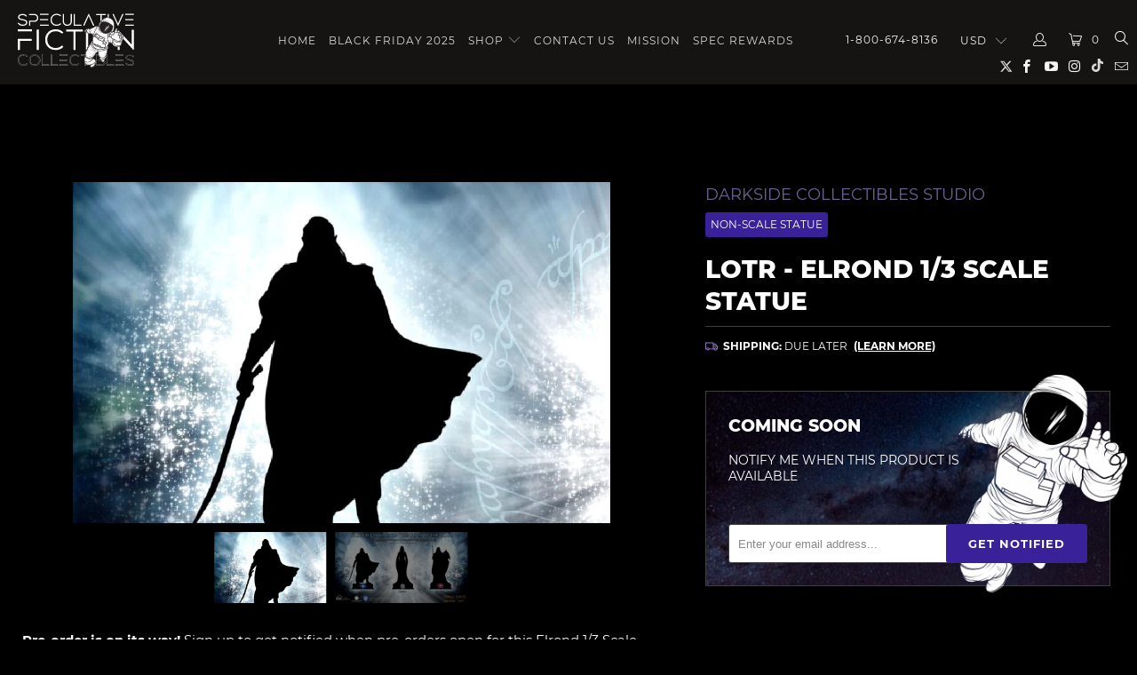

--- FILE ---
content_type: text/html; charset=utf-8
request_url: https://www.specfictionshop.com/products/lotr-elrond-1-3-scale-statue
body_size: 38989
content:


 <!DOCTYPE html>
<!--[if lt IE 7 ]><html class="ie ie6" lang="en"> <![endif]-->
<!--[if IE 7 ]><html class="ie ie7" lang="en"> <![endif]-->
<!--[if IE 8 ]><html class="ie ie8" lang="en"> <![endif]-->
<!--[if IE 9 ]><html class="ie ie9" lang="en"> <![endif]-->
<!--[if (gte IE 10)|!(IE)]><!--><html lang="en"> <!--<![endif]--> <head> <!-- Pre-load --> <link rel="preload" href="//www.specfictionshop.com/cdn/shop/t/210/assets/jquery.min.js?v=81049236547974671631716696049" as="script"> <link rel="preload" href="/services/javascripts/currencies.js" as="script"> <link rel="preload" href="//www.specfictionshop.com/cdn/shop/t/210/assets/lazysizes.js?v=56805471290311245611716696049" as="script"> <link rel="preload" href="//www.specfictionshop.com/cdn/shop/t/210/assets/vendors.js?v=73177782553598076821716696049" as="script"> <link rel="preload" href="//www.specfictionshop.com/cdn/shop/t/210/assets/jquery.currencies.min.js?v=160238771290099950961716696049" as="script"> <link rel="preload" href="//www.specfictionshop.com/cdn/shop/t/210/assets/styles.scss.css?v=108030031280938809141756789904" as="style"> <link rel="preload" href="//www.specfictionshop.com/cdn/shop/t/210/assets/app.js?v=45578139434663587971732334864" as="script"> <link rel="preload" href="//fonts.googleapis.com/css?family=.|Oswald:light,normal,bold|Oswald:light,normal,bold|Oswald:light,normal,bold|Roboto:light,normal,bold|Roboto:light,normal,bold" as="style" /> <link rel="preload" href="https://js.smile.io/v1/assets/fonts/proximanova-regular.woff2" as="font" type="font/woff2" crossorigin> <!-- Google Tag Manager --> <script>(function(w,d,s,l,i){w[l]=w[l]||[];w[l].push({'gtm.start':
    new Date().getTime(),event:'gtm.js'});var f=d.getElementsByTagName(s)[0],
    j=d.createElement(s),dl=l!='dataLayer'?'&l='+l:'';j.async=true;j.src=
    'https://www.googletagmanager.com/gtm.js?id='+i+dl;f.parentNode.insertBefore(j,f);
    })(window,document,'script','dataLayer','GTM-WD3N8XT');</script> <!-- End Google Tag Manager --> <!-- Global site tag (gtag.js) - Google Analytics --> <script async src="https://www.googletagmanager.com/gtag/js?id=G-0E77TG0FX1"></script> <script>
      window.dataLayer = window.dataLayer || [];
      function gtag(){dataLayer.push(arguments);}
      gtag('js', new Date());

      gtag('config', 'G-0E77TG0FX1');</script> <meta charset="utf-8"> <meta http-equiv="cleartype" content="on"> <meta name="robots" content="index,follow"> <!-- Custom Fonts --> <link href="//fonts.googleapis.com/css?family=.|Oswald:light,normal,bold|Oswald:light,normal,bold|Oswald:light,normal,bold|Roboto:light,normal,bold|Roboto:light,normal,bold" rel="stylesheet" type="text/css" /> <!-- Stylesheets for Turbo 4.0.3 --> <link href="//www.specfictionshop.com/cdn/shop/t/210/assets/styles.scss.css?v=108030031280938809141756789904" rel="stylesheet" type="text/css" media="all" /> <title>LOTR - Elrond 1/3 Scale Statue - Spec Fiction Shop</title> <meta name="description" content="Pre-order is on its way! Sign up to get notified when pre-orders open!" />
    

    

<meta name="author" content="Spec Fiction Shop">
<meta property="og:url" content="https://www.specfictionshop.com/products/lotr-elrond-1-3-scale-statue">
<meta property="og:site_name" content="Spec Fiction Shop"> <meta property="og:type" content="product"> <meta property="og:title" content="LOTR - Elrond 1/3 Scale Statue"> <meta property="og:image" content="https://www.specfictionshop.com/cdn/shop/products/MAIN-ELROND_600x.jpg?v=1640973796"> <meta property="og:image:secure_url" content="https://www.specfictionshop.com/cdn/shop/products/MAIN-ELROND_600x.jpg?v=1640973796"> <meta property="og:image" content="https://www.specfictionshop.com/cdn/shop/products/ELVES_d4e514f2-52a9-4687-bcc6-12e69671d875_600x.jpg?v=1640973802"> <meta property="og:image:secure_url" content="https://www.specfictionshop.com/cdn/shop/products/ELVES_d4e514f2-52a9-4687-bcc6-12e69671d875_600x.jpg?v=1640973802"> <meta property="og:price:amount" content="135.00"> <meta property="og:price:currency" content="USD"> <meta property="og:description" content="Pre-order is on its way! Sign up to get notified when pre-orders open!"> <meta name="twitter:site" content="@https://x.com/SpecFictionNews">

<meta name="twitter:card" content="summary"> <meta name="twitter:title" content="LOTR - Elrond 1/3 Scale Statue"> <meta name="twitter:description" content="
Pre-order is on its way! Sign up to get notified when pre-orders open for this Elrond 1/3 Scale Statue from DarkSide Collectibles&#39; Valinor Collection: The Rings of the Eldar 20th Anniversary John Howe Signature Edition Series!
SHIPPING BILLED SEPARATE FOR THIS ITEM - ESTIMATED SHIPPING COSTS BELOW




REGION
SHIPPING RATE


United States (CONTINENTAL)
$TBD


ALASKA / HAWAII / CANADA
$TBD



Australia / New Zealand
$TBD



EUROPE

$TBD




South East Asia (MY, INDO, TH, PH, Korea, HK)

$TBD




For other countries, message us for a shipping quote
"> <meta name="twitter:image" content="https://www.specfictionshop.com/cdn/shop/products/MAIN-ELROND_240x.jpg?v=1640973796"> <meta name="twitter:image:width" content="240"> <meta name="twitter:image:height" content="240"> <!-- Mobile Specific Metas --> <meta name="HandheldFriendly" content="True"> <meta name="MobileOptimized" content="320"> <meta name="viewport" content="width=device-width,initial-scale=1"> <meta name="theme-color" content="#000000"> <link rel="shortcut icon" type="image/x-icon" href="//www.specfictionshop.com/cdn/shop/files/faviconHAL_32x32.png?v=1614294532"> <link rel="canonical" href="https://www.specfictionshop.com/products/lotr-elrond-1-3-scale-statue" /> <script>window.performance && window.performance.mark && window.performance.mark('shopify.content_for_header.start');</script><meta name="google-site-verification" content="84mZh_qqWVe_dQ1VmTvVOnrjaAfUJlYF4ZpdPEDOqmA">
<meta id="shopify-digital-wallet" name="shopify-digital-wallet" content="/2167762/digital_wallets/dialog">
<meta name="shopify-checkout-api-token" content="8e407a22e45ac1e51aa4d4f363728615">
<link rel="alternate" type="application/json+oembed" href="https://www.specfictionshop.com/products/lotr-elrond-1-3-scale-statue.oembed">
<script async="async" src="/checkouts/internal/preloads.js?locale=en-US"></script>
<link rel="preconnect" href="https://shop.app" crossorigin="anonymous">
<script async="async" src="https://shop.app/checkouts/internal/preloads.js?locale=en-US&shop_id=2167762" crossorigin="anonymous"></script>
<script id="shopify-features" type="application/json">{"accessToken":"8e407a22e45ac1e51aa4d4f363728615","betas":["rich-media-storefront-analytics"],"domain":"www.specfictionshop.com","predictiveSearch":true,"shopId":2167762,"locale":"en"}</script>
<script>var Shopify = Shopify || {};
Shopify.shop = "speculative-fiction.myshopify.com";
Shopify.locale = "en";
Shopify.currency = {"active":"USD","rate":"1.0"};
Shopify.country = "US";
Shopify.theme = {"name":"ER - Cart consent fix 5\/25\/2024","id":167789461808,"schema_name":"Turbo","schema_version":"4.0.3","theme_store_id":null,"role":"main"};
Shopify.theme.handle = "null";
Shopify.theme.style = {"id":null,"handle":null};
Shopify.cdnHost = "www.specfictionshop.com/cdn";
Shopify.routes = Shopify.routes || {};
Shopify.routes.root = "/";</script>
<script type="module">!function(o){(o.Shopify=o.Shopify||{}).modules=!0}(window);</script>
<script>!function(o){function n(){var o=[];function n(){o.push(Array.prototype.slice.apply(arguments))}return n.q=o,n}var t=o.Shopify=o.Shopify||{};t.loadFeatures=n(),t.autoloadFeatures=n()}(window);</script>
<script>
  window.ShopifyPay = window.ShopifyPay || {};
  window.ShopifyPay.apiHost = "shop.app\/pay";
  window.ShopifyPay.redirectState = null;
</script>
<script id="shop-js-analytics" type="application/json">{"pageType":"product"}</script>
<script defer="defer" async type="module" src="//www.specfictionshop.com/cdn/shopifycloud/shop-js/modules/v2/client.init-shop-cart-sync_WVOgQShq.en.esm.js"></script>
<script defer="defer" async type="module" src="//www.specfictionshop.com/cdn/shopifycloud/shop-js/modules/v2/chunk.common_C_13GLB1.esm.js"></script>
<script defer="defer" async type="module" src="//www.specfictionshop.com/cdn/shopifycloud/shop-js/modules/v2/chunk.modal_CLfMGd0m.esm.js"></script>
<script type="module">
  await import("//www.specfictionshop.com/cdn/shopifycloud/shop-js/modules/v2/client.init-shop-cart-sync_WVOgQShq.en.esm.js");
await import("//www.specfictionshop.com/cdn/shopifycloud/shop-js/modules/v2/chunk.common_C_13GLB1.esm.js");
await import("//www.specfictionshop.com/cdn/shopifycloud/shop-js/modules/v2/chunk.modal_CLfMGd0m.esm.js");

  window.Shopify.SignInWithShop?.initShopCartSync?.({"fedCMEnabled":true,"windoidEnabled":true});

</script>
<script>
  window.Shopify = window.Shopify || {};
  if (!window.Shopify.featureAssets) window.Shopify.featureAssets = {};
  window.Shopify.featureAssets['shop-js'] = {"shop-cart-sync":["modules/v2/client.shop-cart-sync_DuR37GeY.en.esm.js","modules/v2/chunk.common_C_13GLB1.esm.js","modules/v2/chunk.modal_CLfMGd0m.esm.js"],"init-fed-cm":["modules/v2/client.init-fed-cm_BucUoe6W.en.esm.js","modules/v2/chunk.common_C_13GLB1.esm.js","modules/v2/chunk.modal_CLfMGd0m.esm.js"],"shop-toast-manager":["modules/v2/client.shop-toast-manager_B0JfrpKj.en.esm.js","modules/v2/chunk.common_C_13GLB1.esm.js","modules/v2/chunk.modal_CLfMGd0m.esm.js"],"init-shop-cart-sync":["modules/v2/client.init-shop-cart-sync_WVOgQShq.en.esm.js","modules/v2/chunk.common_C_13GLB1.esm.js","modules/v2/chunk.modal_CLfMGd0m.esm.js"],"shop-button":["modules/v2/client.shop-button_B_U3bv27.en.esm.js","modules/v2/chunk.common_C_13GLB1.esm.js","modules/v2/chunk.modal_CLfMGd0m.esm.js"],"init-windoid":["modules/v2/client.init-windoid_DuP9q_di.en.esm.js","modules/v2/chunk.common_C_13GLB1.esm.js","modules/v2/chunk.modal_CLfMGd0m.esm.js"],"shop-cash-offers":["modules/v2/client.shop-cash-offers_BmULhtno.en.esm.js","modules/v2/chunk.common_C_13GLB1.esm.js","modules/v2/chunk.modal_CLfMGd0m.esm.js"],"pay-button":["modules/v2/client.pay-button_CrPSEbOK.en.esm.js","modules/v2/chunk.common_C_13GLB1.esm.js","modules/v2/chunk.modal_CLfMGd0m.esm.js"],"init-customer-accounts":["modules/v2/client.init-customer-accounts_jNk9cPYQ.en.esm.js","modules/v2/client.shop-login-button_DJ5ldayH.en.esm.js","modules/v2/chunk.common_C_13GLB1.esm.js","modules/v2/chunk.modal_CLfMGd0m.esm.js"],"avatar":["modules/v2/client.avatar_BTnouDA3.en.esm.js"],"checkout-modal":["modules/v2/client.checkout-modal_pBPyh9w8.en.esm.js","modules/v2/chunk.common_C_13GLB1.esm.js","modules/v2/chunk.modal_CLfMGd0m.esm.js"],"init-shop-for-new-customer-accounts":["modules/v2/client.init-shop-for-new-customer-accounts_BUoCy7a5.en.esm.js","modules/v2/client.shop-login-button_DJ5ldayH.en.esm.js","modules/v2/chunk.common_C_13GLB1.esm.js","modules/v2/chunk.modal_CLfMGd0m.esm.js"],"init-customer-accounts-sign-up":["modules/v2/client.init-customer-accounts-sign-up_CnczCz9H.en.esm.js","modules/v2/client.shop-login-button_DJ5ldayH.en.esm.js","modules/v2/chunk.common_C_13GLB1.esm.js","modules/v2/chunk.modal_CLfMGd0m.esm.js"],"init-shop-email-lookup-coordinator":["modules/v2/client.init-shop-email-lookup-coordinator_CzjY5t9o.en.esm.js","modules/v2/chunk.common_C_13GLB1.esm.js","modules/v2/chunk.modal_CLfMGd0m.esm.js"],"shop-follow-button":["modules/v2/client.shop-follow-button_CsYC63q7.en.esm.js","modules/v2/chunk.common_C_13GLB1.esm.js","modules/v2/chunk.modal_CLfMGd0m.esm.js"],"shop-login-button":["modules/v2/client.shop-login-button_DJ5ldayH.en.esm.js","modules/v2/chunk.common_C_13GLB1.esm.js","modules/v2/chunk.modal_CLfMGd0m.esm.js"],"shop-login":["modules/v2/client.shop-login_B9ccPdmx.en.esm.js","modules/v2/chunk.common_C_13GLB1.esm.js","modules/v2/chunk.modal_CLfMGd0m.esm.js"],"lead-capture":["modules/v2/client.lead-capture_D0K_KgYb.en.esm.js","modules/v2/chunk.common_C_13GLB1.esm.js","modules/v2/chunk.modal_CLfMGd0m.esm.js"],"payment-terms":["modules/v2/client.payment-terms_BWmiNN46.en.esm.js","modules/v2/chunk.common_C_13GLB1.esm.js","modules/v2/chunk.modal_CLfMGd0m.esm.js"]};
</script>
<script>(function() {
  var isLoaded = false;
  function asyncLoad() {
    if (isLoaded) return;
    isLoaded = true;
    var urls = ["https:\/\/chimpstatic.com\/mcjs-connected\/js\/users\/9134496fd601ff0264927bad8\/f12f9bf8a3553a27f88e6509b.js?shop=speculative-fiction.myshopify.com","https:\/\/app.identixweb.com\/tablepress\/assets\/js\/tablepress.js?shop=speculative-fiction.myshopify.com","\/\/dyuszqdfuyvqq.cloudfront.net\/packs\/mf_embed_v8.js?mf_token=4fba1cb4-e48f-4228-8077-34d8cbd669de\u0026shop=speculative-fiction.myshopify.com","https:\/\/cdn.shopify.com\/s\/files\/1\/0216\/7762\/t\/195\/assets\/affirmShopify.js?v=1661045360\u0026shop=speculative-fiction.myshopify.com","https:\/\/config.gorgias.chat\/bundle-loader\/01GYCCXMXXH1TH0QMCEH5N7M2N?source=shopify1click\u0026shop=speculative-fiction.myshopify.com","https:\/\/fuedev.ngrok.io\/store\/static\/js\/main.js?shop=speculative-fiction.myshopify.com","\/\/cdn.shopify.com\/proxy\/80ba099add3c75b43f5b2a02b079191c283856eccc447fc85deeb9e8ef5f9b5e\/api.goaffpro.com\/loader.js?shop=speculative-fiction.myshopify.com\u0026sp-cache-control=cHVibGljLCBtYXgtYWdlPTkwMA","https:\/\/omnisnippet1.com\/platforms\/shopify.js?source=scriptTag\u0026v=2025-05-15T12\u0026shop=speculative-fiction.myshopify.com","https:\/\/depo.sidepanda.com\/popups-subscription.js?shop=speculative-fiction.myshopify.com","\/\/backinstock.useamp.com\/widget\/11925_1767153859.js?category=bis\u0026v=6\u0026shop=speculative-fiction.myshopify.com","https:\/\/cdn.pushowl.com\/latest\/sdks\/pushowl-shopify.js?subdomain=speculative-fiction\u0026environment=production\u0026guid=715252ca-3cf1-4e53-bc43-47bd43606629\u0026shop=speculative-fiction.myshopify.com","https:\/\/public.9gtb.com\/loader.js?g_cvt_id=443c0d50-e82f-4a2f-af30-2085620fe8a9\u0026shop=speculative-fiction.myshopify.com"];
    for (var i = 0; i <urls.length; i++) {
      var s = document.createElement('script');
      s.type = 'text/javascript';
      s.async = true;
      s.src = urls[i];
      var x = document.getElementsByTagName('script')[0];
      x.parentNode.insertBefore(s, x);
    }
  };
  if(window.attachEvent) {
    window.attachEvent('onload', asyncLoad);
  } else {
    window.addEventListener('load', asyncLoad, false);
  }
})();</script>
<script id="__st">var __st={"a":2167762,"offset":-18000,"reqid":"58fe33a7-581f-4445-803e-ca72a24c00b6-1769629330","pageurl":"www.specfictionshop.com\/products\/lotr-elrond-1-3-scale-statue","u":"e92d03996567","p":"product","rtyp":"product","rid":6606256701513};</script>
<script>window.ShopifyPaypalV4VisibilityTracking = true;</script>
<script id="captcha-bootstrap">!function(){'use strict';const t='contact',e='account',n='new_comment',o=[[t,t],['blogs',n],['comments',n],[t,'customer']],c=[[e,'customer_login'],[e,'guest_login'],[e,'recover_customer_password'],[e,'create_customer']],r=t=>t.map((([t,e])=>`form[action*='/${t}']:not([data-nocaptcha='true']) input[name='form_type'][value='${e}']`)).join(','),a=t=>()=>t?[...document.querySelectorAll(t)].map((t=>t.form)):[];function s(){const t=[...o],e=r(t);return a(e)}const i='password',u='form_key',d=['recaptcha-v3-token','g-recaptcha-response','h-captcha-response',i],f=()=>{try{return window.sessionStorage}catch{return}},m='__shopify_v',_=t=>t.elements[u];function p(t,e,n=!1){try{const o=window.sessionStorage,c=JSON.parse(o.getItem(e)),{data:r}=function(t){const{data:e,action:n}=t;return t[m]||n?{data:e,action:n}:{data:t,action:n}}(c);for(const[e,n]of Object.entries(r))t.elements[e]&&(t.elements[e].value=n);n&&o.removeItem(e)}catch(o){console.error('form repopulation failed',{error:o})}}const l='form_type',E='cptcha';function T(t){t.dataset[E]=!0}const w=window,h=w.document,L='Shopify',v='ce_forms',y='captcha';let A=!1;((t,e)=>{const n=(g='f06e6c50-85a8-45c8-87d0-21a2b65856fe',I='https://cdn.shopify.com/shopifycloud/storefront-forms-hcaptcha/ce_storefront_forms_captcha_hcaptcha.v1.5.2.iife.js',D={infoText:'Protected by hCaptcha',privacyText:'Privacy',termsText:'Terms'},(t,e,n)=>{const o=w[L][v],c=o.bindForm;if(c)return c(t,g,e,D).then(n);var r;o.q.push([[t,g,e,D],n]),r=I,A||(h.body.append(Object.assign(h.createElement('script'),{id:'captcha-provider',async:!0,src:r})),A=!0)});var g,I,D;w[L]=w[L]||{},w[L][v]=w[L][v]||{},w[L][v].q=[],w[L][y]=w[L][y]||{},w[L][y].protect=function(t,e){n(t,void 0,e),T(t)},Object.freeze(w[L][y]),function(t,e,n,w,h,L){const[v,y,A,g]=function(t,e,n){const i=e?o:[],u=t?c:[],d=[...i,...u],f=r(d),m=r(i),_=r(d.filter((([t,e])=>n.includes(e))));return[a(f),a(m),a(_),s()]}(w,h,L),I=t=>{const e=t.target;return e instanceof HTMLFormElement?e:e&&e.form},D=t=>v().includes(t);t.addEventListener('submit',(t=>{const e=I(t);if(!e)return;const n=D(e)&&!e.dataset.hcaptchaBound&&!e.dataset.recaptchaBound,o=_(e),c=g().includes(e)&&(!o||!o.value);(n||c)&&t.preventDefault(),c&&!n&&(function(t){try{if(!f())return;!function(t){const e=f();if(!e)return;const n=_(t);if(!n)return;const o=n.value;o&&e.removeItem(o)}(t);const e=Array.from(Array(32),(()=>Math.random().toString(36)[2])).join('');!function(t,e){_(t)||t.append(Object.assign(document.createElement('input'),{type:'hidden',name:u})),t.elements[u].value=e}(t,e),function(t,e){const n=f();if(!n)return;const o=[...t.querySelectorAll(`input[type='${i}']`)].map((({name:t})=>t)),c=[...d,...o],r={};for(const[a,s]of new FormData(t).entries())c.includes(a)||(r[a]=s);n.setItem(e,JSON.stringify({[m]:1,action:t.action,data:r}))}(t,e)}catch(e){console.error('failed to persist form',e)}}(e),e.submit())}));const S=(t,e)=>{t&&!t.dataset[E]&&(n(t,e.some((e=>e===t))),T(t))};for(const o of['focusin','change'])t.addEventListener(o,(t=>{const e=I(t);D(e)&&S(e,y())}));const B=e.get('form_key'),M=e.get(l),P=B&&M;t.addEventListener('DOMContentLoaded',(()=>{const t=y();if(P)for(const e of t)e.elements[l].value===M&&p(e,B);[...new Set([...A(),...v().filter((t=>'true'===t.dataset.shopifyCaptcha))])].forEach((e=>S(e,t)))}))}(h,new URLSearchParams(w.location.search),n,t,e,['guest_login'])})(!0,!0)}();</script>
<script integrity="sha256-4kQ18oKyAcykRKYeNunJcIwy7WH5gtpwJnB7kiuLZ1E=" data-source-attribution="shopify.loadfeatures" defer="defer" src="//www.specfictionshop.com/cdn/shopifycloud/storefront/assets/storefront/load_feature-a0a9edcb.js" crossorigin="anonymous"></script>
<script crossorigin="anonymous" defer="defer" src="//www.specfictionshop.com/cdn/shopifycloud/storefront/assets/shopify_pay/storefront-65b4c6d7.js?v=20250812"></script>
<script data-source-attribution="shopify.dynamic_checkout.dynamic.init">var Shopify=Shopify||{};Shopify.PaymentButton=Shopify.PaymentButton||{isStorefrontPortableWallets:!0,init:function(){window.Shopify.PaymentButton.init=function(){};var t=document.createElement("script");t.src="https://www.specfictionshop.com/cdn/shopifycloud/portable-wallets/latest/portable-wallets.en.js",t.type="module",document.head.appendChild(t)}};
</script>
<script data-source-attribution="shopify.dynamic_checkout.buyer_consent">
  function portableWalletsHideBuyerConsent(e){var t=document.getElementById("shopify-buyer-consent"),n=document.getElementById("shopify-subscription-policy-button");t&&n&&(t.classList.add("hidden"),t.setAttribute("aria-hidden","true"),n.removeEventListener("click",e))}function portableWalletsShowBuyerConsent(e){var t=document.getElementById("shopify-buyer-consent"),n=document.getElementById("shopify-subscription-policy-button");t&&n&&(t.classList.remove("hidden"),t.removeAttribute("aria-hidden"),n.addEventListener("click",e))}window.Shopify?.PaymentButton&&(window.Shopify.PaymentButton.hideBuyerConsent=portableWalletsHideBuyerConsent,window.Shopify.PaymentButton.showBuyerConsent=portableWalletsShowBuyerConsent);
</script>
<script data-source-attribution="shopify.dynamic_checkout.cart.bootstrap">document.addEventListener("DOMContentLoaded",(function(){function t(){return document.querySelector("shopify-accelerated-checkout-cart, shopify-accelerated-checkout")}if(t())Shopify.PaymentButton.init();else{new MutationObserver((function(e,n){t()&&(Shopify.PaymentButton.init(),n.disconnect())})).observe(document.body,{childList:!0,subtree:!0})}}));
</script>
<link id="shopify-accelerated-checkout-styles" rel="stylesheet" media="screen" href="https://www.specfictionshop.com/cdn/shopifycloud/portable-wallets/latest/accelerated-checkout-backwards-compat.css" crossorigin="anonymous">
<style id="shopify-accelerated-checkout-cart">
        #shopify-buyer-consent {
  margin-top: 1em;
  display: inline-block;
  width: 100%;
}

#shopify-buyer-consent.hidden {
  display: none;
}

#shopify-subscription-policy-button {
  background: none;
  border: none;
  padding: 0;
  text-decoration: underline;
  font-size: inherit;
  cursor: pointer;
}

#shopify-subscription-policy-button::before {
  box-shadow: none;
}

      </style>

<script>window.performance && window.performance.mark && window.performance.mark('shopify.content_for_header.end');</script>
        
    
    
<!-- BEGIN app block: shopify://apps/uploadly-file-upload/blocks/app-embed/d91e9a53-de3d-49df-b7a1-ac8a15b213e5 -->
  <script>
    window.ph_product_collections = `Darkside Collectibles Studio,LOTR,New,Not on sale,Sale Eligible,Upcoming POs,`;

    window.ph_product_collections_id = `429269090608,266206838857,260848681033,474724466992,482739388720,155015905353,`;
  </script>


<div data-ph-meta="{&quot;buy_button&quot;:false,&quot;field_6725aee36234abc5735e77eb&quot;:{&quot;status&quot;:true,&quot;position&quot;:1,&quot;data&quot;:{&quot;fieldname&quot;:&quot;Custom artwork&quot;,&quot;directUpload&quot;:false,&quot;atcTitle&quot;:&quot;Upload an image:&quot;,&quot;uploadButtonText&quot;:&quot;Choose File&quot;,&quot;uploadButtonText2&quot;:&quot;Change File&quot;,&quot;dialogInstructionOne&quot;:&quot;Choose an image from the list to crop or enhance it. To add more files, use the links on the left&quot;,&quot;dialogInstructionTwo&quot;:&quot;Choose an image from the list to crop or enhance it. To add more files, use the menu icon in the top left&quot;,&quot;dialogInstructionThree&quot;:&quot;If you have trouble uploading, click ⋮ in the top right, then ‘Open in Chrome’&quot;,&quot;buttonTextSize&quot;:14,&quot;buttonFontSize&quot;:14,&quot;fontStyle&quot;:&quot;Theme Font&quot;,&quot;introTitleColor&quot;:&quot;#ffffff&quot;,&quot;buttonCol&quot;:&quot;#fff&quot;,&quot;buttonBg&quot;:&quot;#582c9b&quot;,&quot;buttonTopBottomPadding&quot;:10,&quot;buttonLeftRightPadding&quot;:10,&quot;buttonBorderRadius&quot;:&quot;0&quot;,&quot;buttonWidth&quot;:&quot;Auto&quot;,&quot;buttonDialogLang&quot;:&quot;English&quot;,&quot;dialogLanguage&quot;:&quot;en&quot;,&quot;opt1&quot;:true,&quot;op2&quot;:false,&quot;maximumFiles&quot;:3,&quot;minimumfiles&quot;:0,&quot;opt3&quot;:false,&quot;fopt1&quot;:false,&quot;fopt2&quot;:true,&quot;fopt3&quot;:false,&quot;pdf&quot;:false,&quot;word&quot;:false,&quot;customFile&quot;:true,&quot;fileTypes&quot;:[&quot;image\/gif&quot;,&quot;image\/png&quot;,&quot;image\/jpeg&quot;,&quot;application\/pdf&quot;,&quot;application\/postscript&quot;,&quot;application\/pdf&quot;,&quot;image\/vnd.adobe.photoshop&quot;,&quot;image\/x-ms-bmp&quot;,&quot;image\/tiff&quot;],&quot;buttonStatus&quot;:&quot;Enable&quot;,&quot;textFieldName&quot;:&quot;Notes:&quot;,&quot;fieldHelpText&quot;:&quot;Special instructions for custom artwork (optional)&quot;,&quot;textFieldMaxLength&quot;:&quot;No&quot;,&quot;textFieldMaxChars&quot;:&quot;30&quot;,&quot;textFieldRequired&quot;:&quot;No&quot;,&quot;textFieldRequiredMessage&quot;:&quot;Please enter a text!&quot;,&quot;textFieldrequiredMessageButtonText&quot;:&quot;OK&quot;,&quot;fileSizeRestriction&quot;:false,&quot;fileSizeRestrictionType&quot;:&quot;minimumFileRestriction&quot;,&quot;fileSizeMinimumRestriction&quot;:&quot;2&quot;,&quot;fileSizeMaximumRestriction&quot;:&quot;4&quot;,&quot;fileSizeMinMaxMinimum&quot;:&quot;2&quot;,&quot;fileSizeMinMaxMaximum&quot;:&quot;4&quot;,&quot;no&quot;:false,&quot;yes&quot;:true,&quot;fileRequiredMessage&quot;:&quot;Please upload your custom artwork!&quot;,&quot;fileRequiredMessageButtonText&quot;:&quot;OK&quot;,&quot;allowCropping&quot;:true,&quot;croppingType&quot;:&quot;crop_free&quot;,&quot;croppingAspectRatio&quot;:&quot;3:2&quot;,&quot;allowEditing&quot;:false,&quot;editingType&quot;:&quot;optional&quot;,&quot;buttonStatus2&quot;:&quot;Disable&quot;,&quot;imageWidth&quot;:&quot;1800&quot;,&quot;imageHeight&quot;:&quot;1200&quot;,&quot;maxSizeRestriction&quot;:&quot;Disable&quot;,&quot;maxImageWidth&quot;:&quot;1800&quot;,&quot;maxImageHeight&quot;:&quot;1200&quot;,&quot;selectedUploadSources&quot;:&quot;file camera url facebook instagram gdrive gphotos dropbox nft evernote flickr onedrive box vk huddle&quot;,&quot;productCondition&quot;:{&quot;condition&quot;:&quot;&quot;,&quot;products&quot;:[&quot;Black Pedestal - Test Do Not Purchase&quot;,&quot;White Pedestal - Test Do Not Purchase&quot;],&quot;productIds&quot;:[&quot;gid:\/\/shopify\/Product\/9639299580208&quot;,&quot;gid:\/\/shopify\/Product\/9659915829552&quot;],&quot;collection&quot;:[],&quot;collectionIds&quot;:[],&quot;prodOpt&quot;:&quot;&quot;,&quot;prodTitleEqual&quot;:[],&quot;prodTitleContains&quot;:[],&quot;collOpt&quot;:&quot;&quot;,&quot;collectionTitleEqual&quot;:[],&quot;collectionTitleContains&quot;:[]},&quot;allVariants&quot;:false,&quot;anyConditionVariant&quot;:false,&quot;allConditionVariant&quot;:true,&quot;noneConditionVariant&quot;:false,&quot;allVariantValues&quot;:[&quot;Equals\/\/?\/\/Custom Artwork\/\/?\/\/Yes&quot;],&quot;anyConditionCheck&quot;:false,&quot;allConditionCheck&quot;:false,&quot;showAllFields&quot;:false,&quot;thisProduct&quot;:true,&quot;thisCollection&quot;:false,&quot;ucCustomTransalations&quot;:{&quot;uploading&quot;:&quot;Uploading... Please wait.&quot;,&quot;loadingInfo&quot;:&quot;Loading info...&quot;,&quot;errors_default&quot;:&quot;Error&quot;,&quot;error_invalid_filetype&quot;:&quot;Invalid file type&quot;,&quot;errors_baddata&quot;:&quot;Incorrect value&quot;,&quot;errors_size&quot;:&quot;File too big&quot;,&quot;errors_upload&quot;:&quot;Can&#39;t upload&quot;,&quot;errors_user&quot;:&quot;Upload canceled&quot;,&quot;errors_info&quot;:&quot;Can&#39;t load info&quot;,&quot;errors_image&quot;:&quot;Only images allowed&quot;,&quot;draghere&quot;:&quot;Drop a file here&quot;,&quot;one&quot;:&quot;1 file&quot;,&quot;file_other&quot;:&quot;1 files&quot;,&quot;buttons_cancel&quot;:&quot;Cancel&quot;,&quot;buttons_remove&quot;:&quot;Remove&quot;,&quot;buttons_choose_files_one&quot;:&quot;Choose a file&quot;,&quot;buttons_choose_files_other&quot;:&quot;Choose files&quot;,&quot;buttons_choose_images_one&quot;:&quot;Choose an image&quot;,&quot;buttons_choose_images_other&quot;:&quot;Choose images&quot;,&quot;dialog_close&quot;:&quot;Close&quot;,&quot;dialog_done&quot;:&quot;Done&quot;,&quot;dialog_showFiles&quot;:&quot;Show files&quot;,&quot;dialog_tabs_names_preview&quot;:&quot;Preview&quot;,&quot;dialog_tabs_names_file&quot;:&quot;Local Files&quot;,&quot;dialog_tabs_names_url&quot;:&quot;Direct Link&quot;,&quot;dialog_tabs_names_file_drag&quot;:&quot;drag \u0026 drop\u003cbr\u003eany files&quot;,&quot;dialog_tabs_names_file_or&quot;:&quot;or&quot;,&quot;dialog_tabs_names_file_also&quot;:&quot;or choose from&quot;,&quot;dialog_tabs_names_file_button&quot;:&quot;Choose a local file&quot;,&quot;dialog_tabs_names_url_title&quot;:&quot;Files from the Web&quot;,&quot;dialog_tabs_names_url_line2&quot;:&quot;Provide the link.&quot;,&quot;dialog_tabs_names_url_input&quot;:&quot;Paste your link here...&quot;,&quot;dialog_tabs_names_url_button&quot;:&quot;Upload&quot;,&quot;dialog_tabs_names_camera_title&quot;:&quot;File from web camera&quot;,&quot;dialog_tabs_names_camera_capture&quot;:&quot;Take a photo&quot;,&quot;dialog_tabs_names_camera_mirror&quot;:&quot;Mirror&quot;,&quot;dialog_tabs_names_camera_startRecord&quot;:&quot;Record a video&quot;,&quot;dialog_tabs_names_camera_stopRecord&quot;:&quot;Stop&quot;,&quot;dialog_tabs_names_camera_retry&quot;:&quot;Request permissions again&quot;,&quot;dialog_tabs_names_camera_pleaseAllow_title&quot;:&quot;Please allow access to your camera&quot;,&quot;dialog_tabs_names_camera_pleaseAllow_text&quot;:&quot;You have been prompted to allow camera access from this site.\u003cbr\u003eIn order to take pictures with your camera you must approve this request.&quot;,&quot;notFound_title&quot;:&quot;No camera detected&quot;,&quot;notFound_text&quot;:&quot;Looks like you have no camera connected to this device.&quot;,&quot;dialog_tabs_names_preview_back&quot;:&quot;Back&quot;,&quot;dialog_tabs_names_preview_done&quot;:&quot;Add&quot;,&quot;dialog_tabs_names_preview_unknown_done&quot;:&quot;Skip preview and accept&quot;,&quot;dialog_tabs_names_preview_regular_title&quot;:&quot;Add this file?&quot;,&quot;dialog_tabs_names_preview_regular_line1&quot;:&quot;You are about to add the file above.&quot;,&quot;dialog_tabs_names_preview_regular_line2&quot;:&quot;Please confirm.&quot;,&quot;dialog_tabs_names_preview_image_title&quot;:&quot;Add this image?&quot;,&quot;dialog_tabs_names_preview_crop_title&quot;:&quot;Crop and add this image&quot;,&quot;dialog_tabs_names_preview_crop_free&quot;:&quot;free&quot;,&quot;dialog_tabs_names_preview_video_title&quot;:&quot;Add this video?&quot;,&quot;dialog_tabs_names_preview_error_default_title&quot;:&quot;Oops!&quot;,&quot;dialog_tabs_names_preview_error_default_text&quot;:&quot;Something went wrong during the upload.&quot;,&quot;dialog_tabs_names_preview_error_default_back&quot;:&quot;Please try again&quot;,&quot;dialog_tabs_names_preview_error_loadImage_text&quot;:&quot;Can&#39;t load image&quot;,&quot;dialog_tabs_names_preview_multiple_question&quot;:&quot;Add files?&quot;,&quot;dialog_tabs_names_preview_multiple_tooManyFiles&quot;:&quot;You&#39;ve chosen too many files. max is maximum.&quot;,&quot;dialog_tabs_names_preview_multiple_title&quot;:&quot;You&#39;ve chosen files.&quot;,&quot;dialog_tabs_names_preview_multiple_tooFewFiles&quot;:&quot;You&#39;ve chosen files. At least min required.&quot;,&quot;dialog_tabs_names_preview_multiple_clear&quot;:&quot;Remove all&quot;,&quot;dialog_tabs_names_preview_size_restriction_minimum&quot;:&quot;File dimensions are wrong. File dimensions of width %width% and height %height% or more are required.&quot;,&quot;dialog_tabs_names_preview_size_restriction_maximum&quot;:&quot;File dimensions are wrong. File dimensions of width %width% and height %height% or less are required.&quot;,&quot;pdf_page_limitation_error&quot;:&quot;%minpdf% PDF page(s) minimum and %maxpdf% PDF page(s) maximum are required.&quot;,&quot;minimum_file_size_restriction_error&quot;:&quot;File size wrong. File of at least %minsize% is required.&quot;,&quot;maximum_file_size_restriction_error&quot;:&quot;File size wrong. File of less than %maxsize% is required.&quot;,&quot;minimum_and_maximum_file_size_restrictions_error&quot;:&quot;File size wrong. File size minimum %minsize% and maximum %maxsize% required.&quot;,&quot;effects_captions_blur&quot;:&quot;Blur&quot;,&quot;effects_captions_crop&quot;:&quot;Crop&quot;,&quot;effects_captions_enhance&quot;:&quot;Enhance&quot;,&quot;effects_captions_flip&quot;:&quot;Flip&quot;,&quot;effects_captions_grayscale&quot;:&quot;Grayscale&quot;,&quot;effects_captions_invert&quot;:&quot;Invert&quot;,&quot;effects_captions_mirror&quot;:&quot;Mirror&quot;,&quot;effects_captions_rotate&quot;:&quot;Rotate&quot;,&quot;effects_captions_sharp&quot;:&quot;Sharpen&quot;,&quot;effects_apply_button&quot;:&quot;Apply&quot;},&quot;fileRequiredButton&quot;:&quot;&quot;,&quot;previewStyle&quot;:&quot;container_preview&quot;,&quot;customStyling&quot;:{&quot;container&quot;:&quot;text-align: center;&quot;,&quot;heading&quot;:&quot;text-transform: uppercase;\nfont-weight: 500;\ntext-align: center;\nmargin-top: -25px;&quot;,&quot;button&quot;:&quot;text-transform: uppercase;&quot;},&quot;targetingType&quot;:&quot;expert&quot;,&quot;thisProductVariants&quot;:false,&quot;selectedProducts&quot;:[{&quot;id&quot;:&quot;gid:\/\/shopify\/Product\/9639299580208&quot;,&quot;title&quot;:&quot;Black Pedestal - Test Do Not Purchase&quot;},{&quot;id&quot;:&quot;gid:\/\/shopify\/Product\/9659915829552&quot;,&quot;title&quot;:&quot;White Pedestal - Test Do Not Purchase&quot;}],&quot;fopt4&quot;:false,&quot;fileExtensions&quot;:[&quot;gif&quot;,&quot;png&quot;,&quot;jpeg&quot;,&quot;pdf&quot;,&quot;ai&quot;,&quot;pdf&quot;,&quot;psd&quot;,&quot;bmp&quot;,&quot;tiff&quot;],&quot;pdf_settings&quot;:{&quot;enabled&quot;:false,&quot;minimum&quot;:0,&quot;maximum&quot;:3},&quot;translations&quot;:[]}}}"></div>

<script>
  try {
    window.ph_meta_fields = JSON.parse(document.querySelector('[data-ph-meta]').getAttribute('data-ph-meta'));
  } catch (err) {
    window.ph_meta_fields = {};
  }

  console.log("cli3 update v3.7");
</script>


<script>
  const uploadlyprimaryScript = document.createElement('script');
  uploadlyprimaryScript.src = "https://uploadly-cdn.com/uploadly.js";
  uploadlyprimaryScript.defer = true;

  uploadlyprimaryScript.onerror = function () {
    const fallbackScript = document.createElement('script');
    fallbackScript.src = "https://cdn.shopify.com/s/files/1/0515/2384/6340/files/uploadly.js";
    fallbackScript.defer = true;
    document.head.appendChild(fallbackScript);
  };
  document.head.appendChild(uploadlyprimaryScript);
</script>
<script async src="https://cdn.shopify.com/s/files/1/0515/2384/6340/files/uploadcarev2.js?v=1727778997"></script>




<!-- END app block --><script src="https://cdn.shopify.com/extensions/019b35e6-1e45-7423-8d1f-d8f592c79f09/theme-app-extension-new-148/assets/bundle.js" type="text/javascript" defer="defer"></script>
<script src="https://cdn.shopify.com/extensions/019c0057-895d-7ff2-b2c3-37d5559f1468/smile-io-279/assets/smile-loader.js" type="text/javascript" defer="defer"></script>
<link href="https://monorail-edge.shopifysvc.com" rel="dns-prefetch">
<script>(function(){if ("sendBeacon" in navigator && "performance" in window) {try {var session_token_from_headers = performance.getEntriesByType('navigation')[0].serverTiming.find(x => x.name == '_s').description;} catch {var session_token_from_headers = undefined;}var session_cookie_matches = document.cookie.match(/_shopify_s=([^;]*)/);var session_token_from_cookie = session_cookie_matches && session_cookie_matches.length === 2 ? session_cookie_matches[1] : "";var session_token = session_token_from_headers || session_token_from_cookie || "";function handle_abandonment_event(e) {var entries = performance.getEntries().filter(function(entry) {return /monorail-edge.shopifysvc.com/.test(entry.name);});if (!window.abandonment_tracked && entries.length === 0) {window.abandonment_tracked = true;var currentMs = Date.now();var navigation_start = performance.timing.navigationStart;var payload = {shop_id: 2167762,url: window.location.href,navigation_start,duration: currentMs - navigation_start,session_token,page_type: "product"};window.navigator.sendBeacon("https://monorail-edge.shopifysvc.com/v1/produce", JSON.stringify({schema_id: "online_store_buyer_site_abandonment/1.1",payload: payload,metadata: {event_created_at_ms: currentMs,event_sent_at_ms: currentMs}}));}}window.addEventListener('pagehide', handle_abandonment_event);}}());</script>
<script id="web-pixels-manager-setup">(function e(e,d,r,n,o){if(void 0===o&&(o={}),!Boolean(null===(a=null===(i=window.Shopify)||void 0===i?void 0:i.analytics)||void 0===a?void 0:a.replayQueue)){var i,a;window.Shopify=window.Shopify||{};var t=window.Shopify;t.analytics=t.analytics||{};var s=t.analytics;s.replayQueue=[],s.publish=function(e,d,r){return s.replayQueue.push([e,d,r]),!0};try{self.performance.mark("wpm:start")}catch(e){}var l=function(){var e={modern:/Edge?\/(1{2}[4-9]|1[2-9]\d|[2-9]\d{2}|\d{4,})\.\d+(\.\d+|)|Firefox\/(1{2}[4-9]|1[2-9]\d|[2-9]\d{2}|\d{4,})\.\d+(\.\d+|)|Chrom(ium|e)\/(9{2}|\d{3,})\.\d+(\.\d+|)|(Maci|X1{2}).+ Version\/(15\.\d+|(1[6-9]|[2-9]\d|\d{3,})\.\d+)([,.]\d+|)( \(\w+\)|)( Mobile\/\w+|) Safari\/|Chrome.+OPR\/(9{2}|\d{3,})\.\d+\.\d+|(CPU[ +]OS|iPhone[ +]OS|CPU[ +]iPhone|CPU IPhone OS|CPU iPad OS)[ +]+(15[._]\d+|(1[6-9]|[2-9]\d|\d{3,})[._]\d+)([._]\d+|)|Android:?[ /-](13[3-9]|1[4-9]\d|[2-9]\d{2}|\d{4,})(\.\d+|)(\.\d+|)|Android.+Firefox\/(13[5-9]|1[4-9]\d|[2-9]\d{2}|\d{4,})\.\d+(\.\d+|)|Android.+Chrom(ium|e)\/(13[3-9]|1[4-9]\d|[2-9]\d{2}|\d{4,})\.\d+(\.\d+|)|SamsungBrowser\/([2-9]\d|\d{3,})\.\d+/,legacy:/Edge?\/(1[6-9]|[2-9]\d|\d{3,})\.\d+(\.\d+|)|Firefox\/(5[4-9]|[6-9]\d|\d{3,})\.\d+(\.\d+|)|Chrom(ium|e)\/(5[1-9]|[6-9]\d|\d{3,})\.\d+(\.\d+|)([\d.]+$|.*Safari\/(?![\d.]+ Edge\/[\d.]+$))|(Maci|X1{2}).+ Version\/(10\.\d+|(1[1-9]|[2-9]\d|\d{3,})\.\d+)([,.]\d+|)( \(\w+\)|)( Mobile\/\w+|) Safari\/|Chrome.+OPR\/(3[89]|[4-9]\d|\d{3,})\.\d+\.\d+|(CPU[ +]OS|iPhone[ +]OS|CPU[ +]iPhone|CPU IPhone OS|CPU iPad OS)[ +]+(10[._]\d+|(1[1-9]|[2-9]\d|\d{3,})[._]\d+)([._]\d+|)|Android:?[ /-](13[3-9]|1[4-9]\d|[2-9]\d{2}|\d{4,})(\.\d+|)(\.\d+|)|Mobile Safari.+OPR\/([89]\d|\d{3,})\.\d+\.\d+|Android.+Firefox\/(13[5-9]|1[4-9]\d|[2-9]\d{2}|\d{4,})\.\d+(\.\d+|)|Android.+Chrom(ium|e)\/(13[3-9]|1[4-9]\d|[2-9]\d{2}|\d{4,})\.\d+(\.\d+|)|Android.+(UC? ?Browser|UCWEB|U3)[ /]?(15\.([5-9]|\d{2,})|(1[6-9]|[2-9]\d|\d{3,})\.\d+)\.\d+|SamsungBrowser\/(5\.\d+|([6-9]|\d{2,})\.\d+)|Android.+MQ{2}Browser\/(14(\.(9|\d{2,})|)|(1[5-9]|[2-9]\d|\d{3,})(\.\d+|))(\.\d+|)|K[Aa][Ii]OS\/(3\.\d+|([4-9]|\d{2,})\.\d+)(\.\d+|)/},d=e.modern,r=e.legacy,n=navigator.userAgent;return n.match(d)?"modern":n.match(r)?"legacy":"unknown"}(),u="modern"===l?"modern":"legacy",c=(null!=n?n:{modern:"",legacy:""})[u],f=function(e){return[e.baseUrl,"/wpm","/b",e.hashVersion,"modern"===e.buildTarget?"m":"l",".js"].join("")}({baseUrl:d,hashVersion:r,buildTarget:u}),m=function(e){var d=e.version,r=e.bundleTarget,n=e.surface,o=e.pageUrl,i=e.monorailEndpoint;return{emit:function(e){var a=e.status,t=e.errorMsg,s=(new Date).getTime(),l=JSON.stringify({metadata:{event_sent_at_ms:s},events:[{schema_id:"web_pixels_manager_load/3.1",payload:{version:d,bundle_target:r,page_url:o,status:a,surface:n,error_msg:t},metadata:{event_created_at_ms:s}}]});if(!i)return console&&console.warn&&console.warn("[Web Pixels Manager] No Monorail endpoint provided, skipping logging."),!1;try{return self.navigator.sendBeacon.bind(self.navigator)(i,l)}catch(e){}var u=new XMLHttpRequest;try{return u.open("POST",i,!0),u.setRequestHeader("Content-Type","text/plain"),u.send(l),!0}catch(e){return console&&console.warn&&console.warn("[Web Pixels Manager] Got an unhandled error while logging to Monorail."),!1}}}}({version:r,bundleTarget:l,surface:e.surface,pageUrl:self.location.href,monorailEndpoint:e.monorailEndpoint});try{o.browserTarget=l,function(e){var d=e.src,r=e.async,n=void 0===r||r,o=e.onload,i=e.onerror,a=e.sri,t=e.scriptDataAttributes,s=void 0===t?{}:t,l=document.createElement("script"),u=document.querySelector("head"),c=document.querySelector("body");if(l.async=n,l.src=d,a&&(l.integrity=a,l.crossOrigin="anonymous"),s)for(var f in s)if(Object.prototype.hasOwnProperty.call(s,f))try{l.dataset[f]=s[f]}catch(e){}if(o&&l.addEventListener("load",o),i&&l.addEventListener("error",i),u)u.appendChild(l);else{if(!c)throw new Error("Did not find a head or body element to append the script");c.appendChild(l)}}({src:f,async:!0,onload:function(){if(!function(){var e,d;return Boolean(null===(d=null===(e=window.Shopify)||void 0===e?void 0:e.analytics)||void 0===d?void 0:d.initialized)}()){var d=window.webPixelsManager.init(e)||void 0;if(d){var r=window.Shopify.analytics;r.replayQueue.forEach((function(e){var r=e[0],n=e[1],o=e[2];d.publishCustomEvent(r,n,o)})),r.replayQueue=[],r.publish=d.publishCustomEvent,r.visitor=d.visitor,r.initialized=!0}}},onerror:function(){return m.emit({status:"failed",errorMsg:"".concat(f," has failed to load")})},sri:function(e){var d=/^sha384-[A-Za-z0-9+/=]+$/;return"string"==typeof e&&d.test(e)}(c)?c:"",scriptDataAttributes:o}),m.emit({status:"loading"})}catch(e){m.emit({status:"failed",errorMsg:(null==e?void 0:e.message)||"Unknown error"})}}})({shopId: 2167762,storefrontBaseUrl: "https://www.specfictionshop.com",extensionsBaseUrl: "https://extensions.shopifycdn.com/cdn/shopifycloud/web-pixels-manager",monorailEndpoint: "https://monorail-edge.shopifysvc.com/unstable/produce_batch",surface: "storefront-renderer",enabledBetaFlags: ["2dca8a86"],webPixelsConfigList: [{"id":"1158250800","configuration":"{\"shop\":\"speculative-fiction.myshopify.com\",\"cookie_duration\":\"604800\"}","eventPayloadVersion":"v1","runtimeContext":"STRICT","scriptVersion":"a2e7513c3708f34b1f617d7ce88f9697","type":"APP","apiClientId":2744533,"privacyPurposes":["ANALYTICS","MARKETING"],"dataSharingAdjustments":{"protectedCustomerApprovalScopes":["read_customer_address","read_customer_email","read_customer_name","read_customer_personal_data","read_customer_phone"]}},{"id":"814186800","configuration":"{\"config\":\"{\\\"pixel_id\\\":\\\"G-0E77TG0FX1\\\",\\\"target_country\\\":\\\"US\\\",\\\"gtag_events\\\":[{\\\"type\\\":\\\"begin_checkout\\\",\\\"action_label\\\":[\\\"G-0E77TG0FX1\\\",\\\"AW-982801201\\\/DjGXCLqikosBELG20dQD\\\"]},{\\\"type\\\":\\\"search\\\",\\\"action_label\\\":[\\\"G-0E77TG0FX1\\\",\\\"AW-982801201\\\/OaudCL2ikosBELG20dQD\\\"]},{\\\"type\\\":\\\"view_item\\\",\\\"action_label\\\":[\\\"G-0E77TG0FX1\\\",\\\"AW-982801201\\\/s9dZCLSikosBELG20dQD\\\",\\\"MC-6JCC9LYK4F\\\"]},{\\\"type\\\":\\\"purchase\\\",\\\"action_label\\\":[\\\"G-0E77TG0FX1\\\",\\\"AW-982801201\\\/kNCUCLGikosBELG20dQD\\\",\\\"MC-6JCC9LYK4F\\\"]},{\\\"type\\\":\\\"page_view\\\",\\\"action_label\\\":[\\\"G-0E77TG0FX1\\\",\\\"AW-982801201\\\/kWl8CK6ikosBELG20dQD\\\",\\\"MC-6JCC9LYK4F\\\"]},{\\\"type\\\":\\\"add_payment_info\\\",\\\"action_label\\\":[\\\"G-0E77TG0FX1\\\",\\\"AW-982801201\\\/ndevCMCikosBELG20dQD\\\"]},{\\\"type\\\":\\\"add_to_cart\\\",\\\"action_label\\\":[\\\"G-0E77TG0FX1\\\",\\\"AW-982801201\\\/-3PmCLeikosBELG20dQD\\\"]}],\\\"enable_monitoring_mode\\\":false}\"}","eventPayloadVersion":"v1","runtimeContext":"OPEN","scriptVersion":"b2a88bafab3e21179ed38636efcd8a93","type":"APP","apiClientId":1780363,"privacyPurposes":[],"dataSharingAdjustments":{"protectedCustomerApprovalScopes":["read_customer_address","read_customer_email","read_customer_name","read_customer_personal_data","read_customer_phone"]}},{"id":"701923632","configuration":"{\"subdomain\": \"speculative-fiction\"}","eventPayloadVersion":"v1","runtimeContext":"STRICT","scriptVersion":"69e1bed23f1568abe06fb9d113379033","type":"APP","apiClientId":1615517,"privacyPurposes":["ANALYTICS","MARKETING","SALE_OF_DATA"],"dataSharingAdjustments":{"protectedCustomerApprovalScopes":["read_customer_address","read_customer_email","read_customer_name","read_customer_personal_data","read_customer_phone"]}},{"id":"336232752","configuration":"{\"pixel_id\":\"710832725713648\",\"pixel_type\":\"facebook_pixel\",\"metaapp_system_user_token\":\"-\"}","eventPayloadVersion":"v1","runtimeContext":"OPEN","scriptVersion":"ca16bc87fe92b6042fbaa3acc2fbdaa6","type":"APP","apiClientId":2329312,"privacyPurposes":["ANALYTICS","MARKETING","SALE_OF_DATA"],"dataSharingAdjustments":{"protectedCustomerApprovalScopes":["read_customer_address","read_customer_email","read_customer_name","read_customer_personal_data","read_customer_phone"]}},{"id":"237732144","configuration":"{\"apiURL\":\"https:\/\/api.omnisend.com\",\"appURL\":\"https:\/\/app.omnisend.com\",\"brandID\":\"5c9b22c58653ed72595b84fe\",\"trackingURL\":\"https:\/\/wt.omnisendlink.com\"}","eventPayloadVersion":"v1","runtimeContext":"STRICT","scriptVersion":"aa9feb15e63a302383aa48b053211bbb","type":"APP","apiClientId":186001,"privacyPurposes":["ANALYTICS","MARKETING","SALE_OF_DATA"],"dataSharingAdjustments":{"protectedCustomerApprovalScopes":["read_customer_address","read_customer_email","read_customer_name","read_customer_personal_data","read_customer_phone"]}},{"id":"176652592","configuration":"{\"tagID\":\"2614331132638\"}","eventPayloadVersion":"v1","runtimeContext":"STRICT","scriptVersion":"18031546ee651571ed29edbe71a3550b","type":"APP","apiClientId":3009811,"privacyPurposes":["ANALYTICS","MARKETING","SALE_OF_DATA"],"dataSharingAdjustments":{"protectedCustomerApprovalScopes":["read_customer_address","read_customer_email","read_customer_name","read_customer_personal_data","read_customer_phone"]}},{"id":"147652912","eventPayloadVersion":"v1","runtimeContext":"LAX","scriptVersion":"1","type":"CUSTOM","privacyPurposes":["ANALYTICS"],"name":"Google Analytics tag (migrated)"},{"id":"shopify-app-pixel","configuration":"{}","eventPayloadVersion":"v1","runtimeContext":"STRICT","scriptVersion":"0450","apiClientId":"shopify-pixel","type":"APP","privacyPurposes":["ANALYTICS","MARKETING"]},{"id":"shopify-custom-pixel","eventPayloadVersion":"v1","runtimeContext":"LAX","scriptVersion":"0450","apiClientId":"shopify-pixel","type":"CUSTOM","privacyPurposes":["ANALYTICS","MARKETING"]}],isMerchantRequest: false,initData: {"shop":{"name":"Spec Fiction Shop","paymentSettings":{"currencyCode":"USD"},"myshopifyDomain":"speculative-fiction.myshopify.com","countryCode":"US","storefrontUrl":"https:\/\/www.specfictionshop.com"},"customer":null,"cart":null,"checkout":null,"productVariants":[{"price":{"amount":1300.0,"currencyCode":"USD"},"product":{"title":"LOTR - Elrond 1\/3 Scale Statue","vendor":"Darkside Collectibles Studio","id":"6606256701513","untranslatedTitle":"LOTR - Elrond 1\/3 Scale Statue","url":"\/products\/lotr-elrond-1-3-scale-statue","type":"Non-Scale Statue"},"id":"39413394571337","image":{"src":"\/\/www.specfictionshop.com\/cdn\/shop\/products\/MAIN-ELROND.jpg?v=1640973796"},"sku":"DCS-ELROND","title":"FULL PAY | $1300 DUE NOW | FREE US SHIP","untranslatedTitle":"FULL PAY | $1300 DUE NOW | FREE US SHIP"},{"price":{"amount":135.0,"currencyCode":"USD"},"product":{"title":"LOTR - Elrond 1\/3 Scale Statue","vendor":"Darkside Collectibles Studio","id":"6606256701513","untranslatedTitle":"LOTR - Elrond 1\/3 Scale Statue","url":"\/products\/lotr-elrond-1-3-scale-statue","type":"Non-Scale Statue"},"id":"39413394604105","image":{"src":"\/\/www.specfictionshop.com\/cdn\/shop\/products\/MAIN-ELROND.jpg?v=1640973796"},"sku":"DCS-ELROND","title":"DEPOSIT | $135 DUE NOW | $1350 TOTAL","untranslatedTitle":"DEPOSIT | $135 DUE NOW | $1350 TOTAL"},{"price":{"amount":1350.0,"currencyCode":"USD"},"product":{"title":"LOTR - Elrond 1\/3 Scale Statue","vendor":"Darkside Collectibles Studio","id":"6606256701513","untranslatedTitle":"LOTR - Elrond 1\/3 Scale Statue","url":"\/products\/lotr-elrond-1-3-scale-statue","type":"Non-Scale Statue"},"id":"39413394636873","image":{"src":"\/\/www.specfictionshop.com\/cdn\/shop\/products\/MAIN-ELROND.jpg?v=1640973796"},"sku":"DCS-ELROND","title":"FLEXPAY | USE BUTTON BELOW","untranslatedTitle":"FLEXPAY | USE BUTTON BELOW"}],"purchasingCompany":null},},"https://www.specfictionshop.com/cdn","fcfee988w5aeb613cpc8e4bc33m6693e112",{"modern":"","legacy":""},{"shopId":"2167762","storefrontBaseUrl":"https:\/\/www.specfictionshop.com","extensionBaseUrl":"https:\/\/extensions.shopifycdn.com\/cdn\/shopifycloud\/web-pixels-manager","surface":"storefront-renderer","enabledBetaFlags":"[\"2dca8a86\"]","isMerchantRequest":"false","hashVersion":"fcfee988w5aeb613cpc8e4bc33m6693e112","publish":"custom","events":"[[\"page_viewed\",{}],[\"product_viewed\",{\"productVariant\":{\"price\":{\"amount\":1300.0,\"currencyCode\":\"USD\"},\"product\":{\"title\":\"LOTR - Elrond 1\/3 Scale Statue\",\"vendor\":\"Darkside Collectibles Studio\",\"id\":\"6606256701513\",\"untranslatedTitle\":\"LOTR - Elrond 1\/3 Scale Statue\",\"url\":\"\/products\/lotr-elrond-1-3-scale-statue\",\"type\":\"Non-Scale Statue\"},\"id\":\"39413394571337\",\"image\":{\"src\":\"\/\/www.specfictionshop.com\/cdn\/shop\/products\/MAIN-ELROND.jpg?v=1640973796\"},\"sku\":\"DCS-ELROND\",\"title\":\"FULL PAY | $1300 DUE NOW | FREE US SHIP\",\"untranslatedTitle\":\"FULL PAY | $1300 DUE NOW | FREE US SHIP\"}}]]"});</script><script>
  window.ShopifyAnalytics = window.ShopifyAnalytics || {};
  window.ShopifyAnalytics.meta = window.ShopifyAnalytics.meta || {};
  window.ShopifyAnalytics.meta.currency = 'USD';
  var meta = {"product":{"id":6606256701513,"gid":"gid:\/\/shopify\/Product\/6606256701513","vendor":"Darkside Collectibles Studio","type":"Non-Scale Statue","handle":"lotr-elrond-1-3-scale-statue","variants":[{"id":39413394571337,"price":130000,"name":"LOTR - Elrond 1\/3 Scale Statue - FULL PAY | $1300 DUE NOW | FREE US SHIP","public_title":"FULL PAY | $1300 DUE NOW | FREE US SHIP","sku":"DCS-ELROND"},{"id":39413394604105,"price":13500,"name":"LOTR - Elrond 1\/3 Scale Statue - DEPOSIT | $135 DUE NOW | $1350 TOTAL","public_title":"DEPOSIT | $135 DUE NOW | $1350 TOTAL","sku":"DCS-ELROND"},{"id":39413394636873,"price":135000,"name":"LOTR - Elrond 1\/3 Scale Statue - FLEXPAY | USE BUTTON BELOW","public_title":"FLEXPAY | USE BUTTON BELOW","sku":"DCS-ELROND"}],"remote":false},"page":{"pageType":"product","resourceType":"product","resourceId":6606256701513,"requestId":"58fe33a7-581f-4445-803e-ca72a24c00b6-1769629330"}};
  for (var attr in meta) {
    window.ShopifyAnalytics.meta[attr] = meta[attr];
  }
</script>
<script class="analytics">
  (function () {
    var customDocumentWrite = function(content) {
      var jquery = null;

      if (window.jQuery) {
        jquery = window.jQuery;
      } else if (window.Checkout && window.Checkout.$) {
        jquery = window.Checkout.$;
      }

      if (jquery) {
        jquery('body').append(content);
      }
    };

    var hasLoggedConversion = function(token) {
      if (token) {
        return document.cookie.indexOf('loggedConversion=' + token) !== -1;
      }
      return false;
    }

    var setCookieIfConversion = function(token) {
      if (token) {
        var twoMonthsFromNow = new Date(Date.now());
        twoMonthsFromNow.setMonth(twoMonthsFromNow.getMonth() + 2);

        document.cookie = 'loggedConversion=' + token + '; expires=' + twoMonthsFromNow;
      }
    }

    var trekkie = window.ShopifyAnalytics.lib = window.trekkie = window.trekkie || [];
    if (trekkie.integrations) {
      return;
    }
    trekkie.methods = [
      'identify',
      'page',
      'ready',
      'track',
      'trackForm',
      'trackLink'
    ];
    trekkie.factory = function(method) {
      return function() {
        var args = Array.prototype.slice.call(arguments);
        args.unshift(method);
        trekkie.push(args);
        return trekkie;
      };
    };
    for (var i = 0; i < trekkie.methods.length; i++) {
      var key = trekkie.methods[i];
      trekkie[key] = trekkie.factory(key);
    }
    trekkie.load = function(config) {
      trekkie.config = config || {};
      trekkie.config.initialDocumentCookie = document.cookie;
      var first = document.getElementsByTagName('script')[0];
      var script = document.createElement('script');
      script.type = 'text/javascript';
      script.onerror = function(e) {
        var scriptFallback = document.createElement('script');
        scriptFallback.type = 'text/javascript';
        scriptFallback.onerror = function(error) {
                var Monorail = {
      produce: function produce(monorailDomain, schemaId, payload) {
        var currentMs = new Date().getTime();
        var event = {
          schema_id: schemaId,
          payload: payload,
          metadata: {
            event_created_at_ms: currentMs,
            event_sent_at_ms: currentMs
          }
        };
        return Monorail.sendRequest("https://" + monorailDomain + "/v1/produce", JSON.stringify(event));
      },
      sendRequest: function sendRequest(endpointUrl, payload) {
        // Try the sendBeacon API
        if (window && window.navigator && typeof window.navigator.sendBeacon === 'function' && typeof window.Blob === 'function' && !Monorail.isIos12()) {
          var blobData = new window.Blob([payload], {
            type: 'text/plain'
          });

          if (window.navigator.sendBeacon(endpointUrl, blobData)) {
            return true;
          } // sendBeacon was not successful

        } // XHR beacon

        var xhr = new XMLHttpRequest();

        try {
          xhr.open('POST', endpointUrl);
          xhr.setRequestHeader('Content-Type', 'text/plain');
          xhr.send(payload);
        } catch (e) {
          console.log(e);
        }

        return false;
      },
      isIos12: function isIos12() {
        return window.navigator.userAgent.lastIndexOf('iPhone; CPU iPhone OS 12_') !== -1 || window.navigator.userAgent.lastIndexOf('iPad; CPU OS 12_') !== -1;
      }
    };
    Monorail.produce('monorail-edge.shopifysvc.com',
      'trekkie_storefront_load_errors/1.1',
      {shop_id: 2167762,
      theme_id: 167789461808,
      app_name: "storefront",
      context_url: window.location.href,
      source_url: "//www.specfictionshop.com/cdn/s/trekkie.storefront.a804e9514e4efded663580eddd6991fcc12b5451.min.js"});

        };
        scriptFallback.async = true;
        scriptFallback.src = '//www.specfictionshop.com/cdn/s/trekkie.storefront.a804e9514e4efded663580eddd6991fcc12b5451.min.js';
        first.parentNode.insertBefore(scriptFallback, first);
      };
      script.async = true;
      script.src = '//www.specfictionshop.com/cdn/s/trekkie.storefront.a804e9514e4efded663580eddd6991fcc12b5451.min.js';
      first.parentNode.insertBefore(script, first);
    };
    trekkie.load(
      {"Trekkie":{"appName":"storefront","development":false,"defaultAttributes":{"shopId":2167762,"isMerchantRequest":null,"themeId":167789461808,"themeCityHash":"17541918761262758910","contentLanguage":"en","currency":"USD"},"isServerSideCookieWritingEnabled":true,"monorailRegion":"shop_domain","enabledBetaFlags":["65f19447","b5387b81"]},"Session Attribution":{},"S2S":{"facebookCapiEnabled":true,"source":"trekkie-storefront-renderer","apiClientId":580111}}
    );

    var loaded = false;
    trekkie.ready(function() {
      if (loaded) return;
      loaded = true;

      window.ShopifyAnalytics.lib = window.trekkie;

      var originalDocumentWrite = document.write;
      document.write = customDocumentWrite;
      try { window.ShopifyAnalytics.merchantGoogleAnalytics.call(this); } catch(error) {};
      document.write = originalDocumentWrite;

      window.ShopifyAnalytics.lib.page(null,{"pageType":"product","resourceType":"product","resourceId":6606256701513,"requestId":"58fe33a7-581f-4445-803e-ca72a24c00b6-1769629330","shopifyEmitted":true});

      var match = window.location.pathname.match(/checkouts\/(.+)\/(thank_you|post_purchase)/)
      var token = match? match[1]: undefined;
      if (!hasLoggedConversion(token)) {
        setCookieIfConversion(token);
        window.ShopifyAnalytics.lib.track("Viewed Product",{"currency":"USD","variantId":39413394571337,"productId":6606256701513,"productGid":"gid:\/\/shopify\/Product\/6606256701513","name":"LOTR - Elrond 1\/3 Scale Statue - FULL PAY | $1300 DUE NOW | FREE US SHIP","price":"1300.00","sku":"DCS-ELROND","brand":"Darkside Collectibles Studio","variant":"FULL PAY | $1300 DUE NOW | FREE US SHIP","category":"Non-Scale Statue","nonInteraction":true,"remote":false},undefined,undefined,{"shopifyEmitted":true});
      window.ShopifyAnalytics.lib.track("monorail:\/\/trekkie_storefront_viewed_product\/1.1",{"currency":"USD","variantId":39413394571337,"productId":6606256701513,"productGid":"gid:\/\/shopify\/Product\/6606256701513","name":"LOTR - Elrond 1\/3 Scale Statue - FULL PAY | $1300 DUE NOW | FREE US SHIP","price":"1300.00","sku":"DCS-ELROND","brand":"Darkside Collectibles Studio","variant":"FULL PAY | $1300 DUE NOW | FREE US SHIP","category":"Non-Scale Statue","nonInteraction":true,"remote":false,"referer":"https:\/\/www.specfictionshop.com\/products\/lotr-elrond-1-3-scale-statue"});
      }
    });


        var eventsListenerScript = document.createElement('script');
        eventsListenerScript.async = true;
        eventsListenerScript.src = "//www.specfictionshop.com/cdn/shopifycloud/storefront/assets/shop_events_listener-3da45d37.js";
        document.getElementsByTagName('head')[0].appendChild(eventsListenerScript);

})();</script>
  <script>
  if (!window.ga || (window.ga && typeof window.ga !== 'function')) {
    window.ga = function ga() {
      (window.ga.q = window.ga.q || []).push(arguments);
      if (window.Shopify && window.Shopify.analytics && typeof window.Shopify.analytics.publish === 'function') {
        window.Shopify.analytics.publish("ga_stub_called", {}, {sendTo: "google_osp_migration"});
      }
      console.error("Shopify's Google Analytics stub called with:", Array.from(arguments), "\nSee https://help.shopify.com/manual/promoting-marketing/pixels/pixel-migration#google for more information.");
    };
    if (window.Shopify && window.Shopify.analytics && typeof window.Shopify.analytics.publish === 'function') {
      window.Shopify.analytics.publish("ga_stub_initialized", {}, {sendTo: "google_osp_migration"});
    }
  }
</script>
<script
  defer
  src="https://www.specfictionshop.com/cdn/shopifycloud/perf-kit/shopify-perf-kit-3.1.0.min.js"
  data-application="storefront-renderer"
  data-shop-id="2167762"
  data-render-region="gcp-us-east1"
  data-page-type="product"
  data-theme-instance-id="167789461808"
  data-theme-name="Turbo"
  data-theme-version="4.0.3"
  data-monorail-region="shop_domain"
  data-resource-timing-sampling-rate="10"
  data-shs="true"
  data-shs-beacon="true"
  data-shs-export-with-fetch="true"
  data-shs-logs-sample-rate="1"
  data-shs-beacon-endpoint="https://www.specfictionshop.com/api/collect"
></script>
</head> <noscript> <style>
      .product_section .product_form {
        opacity: 1;
      }
      .multi_select,
      form .select {
        display: block !important;
      }</style></noscript>

<body class="product"
    data-money-format=" <span class=money>${{amount}}</span>  " data-shop-url="https://www.specfictionshop.com"> <!-- Google Tag Manager (noscript) -->
<noscript><iframe src="https://www.googletagmanager.com/ns.html?id=GTM-WD3N8XT"
height="0" width="0" style="display:none;visibility:hidden"></iframe></noscript>
<!-- End Google Tag Manager (noscript) --> <div id="shopify-section-header" class="shopify-section header-section">


<header id="header" class="mobile_nav-fixed--true"> <div class="top_bar clearfix"> <a class="mobile_nav dropdown_link" data-dropdown-rel="menu" data-no-instant="true"> <div> <span></span> <span></span> <span></span> <span></span></div> <span class="menu_title">Menu</span></a> <a href="https://www.specfictionshop.com" title="Spec Fiction Shop" class="mobile_logo logo"> <img data-src="//www.specfictionshop.com/cdn/shop/files/mobileLogo2_410x.png?v=1614294136" alt="Spec Fiction Shop" class="lazyload" width="106" height="134" /></a> <div class="top_bar--right"> <a href="/search" class="icon-search dropdown_link" title="Search" data-dropdown-rel="search"></a> <div class="cart_container mobile_cart"> <a href="/cart" class="icon-cart mini_cart dropdown_link" title="Cart" data-no-instant> <span class="cart_count">0</span></a></div></div></div> <div class="dropdown_container center" data-dropdown="search"> <div class="dropdown"> <form action="/search" class="header_search_form"> <input type="hidden" name="type" value="product" /> <span class="icon-search search-submit"></span> <input type="text" name="q" placeholder="Search" autocapitalize="off" autocomplete="off" autocorrect="off" class="search-terms" /></form></div></div> <div class="dropdown_container" data-dropdown="menu"> <div class="dropdown"> <ul class="menu" id="mobile_menu"> <li data-mobile-dropdown-rel="home"> <a data-no-instant href="/" class="parent-link--false">
          Home</a></li> <li data-mobile-dropdown-rel="black-friday-2025"> <a data-no-instant href="/collections/black-friday/Up-to-35%25-off" class="parent-link--true">
          BLACK FRIDAY 2025</a></li> <li data-mobile-dropdown-rel="shop"> <a data-no-instant href="/collections/now-shipping" class="parent-link--true">
          Shop</a></li> <li data-mobile-dropdown-rel="contact-us"> <a data-no-instant href="/pages/contact-us" class="parent-link--true">
          Contact Us</a></li> <li data-mobile-dropdown-rel="mission"> <a data-no-instant href="/pages/about-us" class="parent-link--true">
          Mission</a></li> <li data-mobile-dropdown-rel="spec-rewards"> <a data-no-instant href="https://speculative-fiction.myshopify.com/#smile-home" class="parent-link--true">
          SPEC REWARDS</a></li> <li><a href="tel:+18006748136">1-800-674-8136</a></li> <li data-no-instant> <a href="/account/login" id="customer_login_link">Login</a></li> <li> <select class="currencies" name="currencies" data-default-shop-currency="USD"> <option value="USD" selected="selected">USD</option> <option value="CAD">CAD</option> <option value="AUD">AUD</option> <option value="GBP">GBP</option> <option value="EUR">EUR</option> <option value="JPY">JPY</option>
    
  
</select></li></ul> <div class="mobile_social"><ul class="social_icons"> <li class="twitter-social"> <a href="https://x.com/SpecFictionNews" title="Spec Fiction Shop on Twitter" rel="me" target="_blank" > <svg xmlns="http://www.w3.org/2000/svg" width="18" height="18" fill="currentColor" class="bi bi-twitter-x" viewBox="0 0 18 18"> <path d="M12.6.75h2.454l-5.36 6.142L16 15.25h-4.937l-3.867-5.07-4.425 5.07H.316l5.733-6.57L0 .75h5.063l3.495 4.633L12.601.75Zm-.86 13.028h1.36L4.323 2.145H2.865z"/></svg> <span>X</span></a></li> <li><a href="https://facebook.com/specfictionshop/" title="Spec Fiction Shop on Facebook" rel="me" target="_blank" class="icon-facebook"><span>Facebook</span></a></li> <li><a href="https://www.youtube.com/channel/UCgN3kHyzbzfL98qOX-jmFUA" title="Spec Fiction Shop on YouTube" rel="me" target="_blank" class="icon-youtube"><span>YouTube</span></a></li> <li><a href="https://instagram.com/specfictionshop/?hl=en" title="Spec Fiction Shop on Instagram" rel="me" target="_blank" class="icon-instagram"><span>Instagram</span></a></li> <li class="tiktok-social"> <a href="https://www.tiktok.com/@specfictioncollect" title="Spec Fiction Shop on Tiktok" rel="me" target="_blank"> <svg xmlns="http://www.w3.org/2000/svg" shape-rendering="geometricPrecision" text-rendering="geometricPrecision" image-rendering="optimizeQuality" fill-rule="evenodd" clip-rule="evenodd" viewBox="0 0 449.45 515.38"><path fill-rule="nonzero" d="M382.31 103.3c-27.76-18.1-47.79-47.07-54.04-80.82-1.35-7.29-2.1-14.8-2.1-22.48h-88.6l-.15 355.09c-1.48 39.77-34.21 71.68-74.33 71.68-12.47 0-24.21-3.11-34.55-8.56-23.71-12.47-39.94-37.32-39.94-65.91 0-41.07 33.42-74.49 74.48-74.49 7.67 0 15.02 1.27 21.97 3.44V190.8c-7.2-.99-14.51-1.59-21.97-1.59C73.16 189.21 0 262.36 0 352.3c0 55.17 27.56 104 69.63 133.52 26.48 18.61 58.71 29.56 93.46 29.56 89.93 0 163.08-73.16 163.08-163.08V172.23c34.75 24.94 77.33 39.64 123.28 39.64v-88.61c-24.75 0-47.8-7.35-67.14-19.96z"/></svg> <span>Tiktok</span></a></li> <li><a href="mailto:info@specfictionshop.com" title="Email Spec Fiction Shop" target="_blank" class="icon-mail"><span>Email Us</span></a></li>
  

</ul></div></div></div>
</header>




<header class=" "> <div class="header  header-fixed--true header-background--solid"> <div class="main_nav_wrapper"> <div class="main_nav clearfix menu-position--inline logo-align--left"> <div class="logo text-align--left"> <a href="https://www.specfictionshop.com" title="Spec Fiction Shop"> <img data-src="//www.specfictionshop.com/cdn/shop/t/210/assets/logo.svg?v=69723671600760999971716696049" alt="Spec Fiction Shop Logo" class="lazyload" width="150" height="70.64"></a></div> <div class="nav"> <ul class="menu center clearfix"> <li><a href="/" class="  top_link " data-dropdown-rel="home">Home</a></li> <li><a href="/collections/black-friday/Up-to-35%25-off" class="  top_link " data-dropdown-rel="black-friday-2025">BLACK FRIDAY 2025</a></li> <li><a href="/collections/now-shipping" class="  top_link " data-dropdown-rel="shop">Shop</a></li> <li><a href="/pages/contact-us" class="  top_link " data-dropdown-rel="contact-us">Contact Us</a></li> <li><a href="/pages/about-us" class="  top_link " data-dropdown-rel="mission">Mission</a></li> <li><a href="https://speculative-fiction.myshopify.com/#smile-home" class="  top_link " data-dropdown-rel="spec-rewards">SPEC REWARDS</a></li></ul></div> <div class="dropdown_container center" data-dropdown="search"> <div class="dropdown" data-autocomplete-true> <form action="/search" class="header_search_form"> <input type="hidden" name="type" value="product" /> <span class="icon-search search-submit"></span> <input type="text" name="q" placeholder="Search" autocapitalize="off" autocomplete="off" autocorrect="off" class="search-terms" /></form></div></div></div></div> <div> <div class="top_bar clearfix"> <ul class="menu left"> <li><a href="tel:+18006748136">1-800-674-8136</a></li></ul> <ul class="menu right"> <li> <select class="currencies" name="currencies" data-default-shop-currency="USD"> <option value="USD" selected="selected">USD</option> <option value="CAD">CAD</option> <option value="AUD">AUD</option> <option value="GBP">GBP</option> <option value="EUR">EUR</option> <option value="JPY">JPY</option>
    
  
</select></li> <li> <a href="/account" class="icon-user" title="My Account "> <span>Login</span></a></li> <li> <div class="cart_container desktop_cart"> <a href="/cart" class="icon-cart mini_cart dropdown_link" data-no-instant> <span class="cart_count">0</span></a> <div class="cart_content animated fadeIn"> <div class="js-empty-cart__message "> <p class="empty_cart">Your Cart is Empty</p></div> <form action="https://www.specfictionshop.com/checkout?skip_shop_pay=true" method="post" data-money-format=" <span class=money>${{amount}}</span>  " data-shop-currency="USD" data-shop-name="Spec Fiction Shop" class="js-cart_content__form hidden"> <a class="cart_content__continue-shopping secondary_button">
                  Continue Shopping</a> <ul class="cart_items js-cart_items clearfix"></ul> <hr /> <ul> <li class="cart_subtotal js-cart_subtotal"> <span class="right"> <span class="money"> <span class=money>$0.00</span></span></span> <span class="subtotal_title">Subtotal</span></li> <li> <textarea id="note" name="note" rows="2" placeholder="Order Notes (optional)" class="clearfix"></textarea> <p class="tos"> <input type="checkbox" class="tos_agree" id="sliding_agree" required /> <label class="tos_label">
                            I Agree with the Terms & Conditions</label> <a href="/pages/pre-orders" target="_blank" class="tos_icon">[View Terms]</a></p> <div class="cart_text"> <p>Please Note: Free Shipping Applies Only To Designated PRE-ORDER &amp; IN STOCK Items.  Please Refer To The Product Page For Shipping Costs</p></div> <button type="submit" class="action_button add_to_cart"><span class="icon-lock"></span>Checkout</button></li></ul></form></div></div></li> <li class="search-toggle-container"><a href="/search" id="search-toggle" class="icon-search dropdown_link" title="Search" data-dropdown-rel="search"></a></li></ul> <ul class="social_icons"> <li class="twitter-social"> <a href="https://x.com/SpecFictionNews" title="Spec Fiction Shop on Twitter" rel="me" target="_blank" > <svg xmlns="http://www.w3.org/2000/svg" width="18" height="18" fill="currentColor" class="bi bi-twitter-x" viewBox="0 0 18 18"> <path d="M12.6.75h2.454l-5.36 6.142L16 15.25h-4.937l-3.867-5.07-4.425 5.07H.316l5.733-6.57L0 .75h5.063l3.495 4.633L12.601.75Zm-.86 13.028h1.36L4.323 2.145H2.865z"/></svg> <span>X</span></a></li> <li><a href="https://facebook.com/specfictionshop/" title="Spec Fiction Shop on Facebook" rel="me" target="_blank" class="icon-facebook"><span>Facebook</span></a></li> <li><a href="https://www.youtube.com/channel/UCgN3kHyzbzfL98qOX-jmFUA" title="Spec Fiction Shop on YouTube" rel="me" target="_blank" class="icon-youtube"><span>YouTube</span></a></li> <li><a href="https://instagram.com/specfictionshop/?hl=en" title="Spec Fiction Shop on Instagram" rel="me" target="_blank" class="icon-instagram"><span>Instagram</span></a></li> <li class="tiktok-social"> <a href="https://www.tiktok.com/@specfictioncollect" title="Spec Fiction Shop on Tiktok" rel="me" target="_blank"> <svg xmlns="http://www.w3.org/2000/svg" shape-rendering="geometricPrecision" text-rendering="geometricPrecision" image-rendering="optimizeQuality" fill-rule="evenodd" clip-rule="evenodd" viewBox="0 0 449.45 515.38"><path fill-rule="nonzero" d="M382.31 103.3c-27.76-18.1-47.79-47.07-54.04-80.82-1.35-7.29-2.1-14.8-2.1-22.48h-88.6l-.15 355.09c-1.48 39.77-34.21 71.68-74.33 71.68-12.47 0-24.21-3.11-34.55-8.56-23.71-12.47-39.94-37.32-39.94-65.91 0-41.07 33.42-74.49 74.48-74.49 7.67 0 15.02 1.27 21.97 3.44V190.8c-7.2-.99-14.51-1.59-21.97-1.59C73.16 189.21 0 262.36 0 352.3c0 55.17 27.56 104 69.63 133.52 26.48 18.61 58.71 29.56 93.46 29.56 89.93 0 163.08-73.16 163.08-163.08V172.23c34.75 24.94 77.33 39.64 123.28 39.64v-88.61c-24.75 0-47.8-7.35-67.14-19.96z"/></svg> <span>Tiktok</span></a></li> <li><a href="mailto:info@specfictionshop.com" title="Email Spec Fiction Shop" target="_blank" class="icon-mail"><span>Email Us</span></a></li>
  

</ul></div> <div class="search_container" data-autocomplete-true style="display: none;"> <div class="search_container__form"> <form action="/search" class="search_form"> <input type="hidden" name="type" value="product" /> <input type="text" name="q" placeholder="Search" value="" autocapitalize="off" autocomplete="off" autocorrect="off" /> <button class="icon-search search-submit"></button></form> <a href="/search" class="icon-search dropdown_link" title="Search" data-dropdown-rel="search" style="display: none;"></a></div></div></div>
</header>

<style>
  .main_nav div.logo a {
    padding-top: 0px;
    padding-bottom: 0px;
  }

  div.logo img {
    max-width: 150px;
  }

  .nav {
    
      width: 100%;
    
  }

  
    .nav ul.menu {
      padding-top: 4px;
      padding-bottom: 4px;
    }

    .sticky_nav ul.menu, .sticky_nav .mini_cart {
      padding-top: 2px;
      padding-bottom: 2px;
    }
  

  

  
    body {
      overscroll-behavior-y: none;
    }
  

</style>


</div> <div class="mega-menu-container"> <div id="shopify-section-mega-menu-1" class="shopify-section mega-menu-section"> <div class="dropdown_container mega-menu mega-menu-1" data-dropdown="shop"> <div class="dropdown menu"> <div class="dropdown_content "> <div class="dropdown_column" > <div class="mega-menu__richtext"> <p></p></div> <div class="dropdown_column__menu"> <ul class="dropdown_title"> <li> <a >Shop By Studio</a></li></ul> <ul> <li> <a href="/collections/xm-studios">XM STUDIOS</a></li> <li> <a href="/collections/queen-studios">Queen Studios</a></li> <li> <a href="/collections/infinity-studio">Infinity Studio</a></li> <li> <a href="/collections/trieagles-studio">TriEagles Studio</a></li> <li> <a href="/collections/tsume">Tsume</a></li> <li> <a href="/collections/figurama">Figurama</a></li> <li> <a href="/collections/iron-studios">Iron Studios</a></li> <li> <a href="/collections/darkside-collectibles-studio">Darkside Collectibles</a></li></ul></div> <div class="mega-menu__richtext"> <p></p></div></div> <div class="dropdown_column" > <div class="mega-menu__richtext"> <p></p></div> <div class="dropdown_column__menu"> <ul class="dropdown_title"> <li> <a >Shop by License</a></li></ul> <ul> <li> <a href="/collections/marvel">Marvel</a></li> <li> <a href="/collections/dc-comics">DC</a></li> <li> <a href="/collections/lotr">Lord of the Rings</a></li> <li> <a href="/collections/terminator">Terminator</a></li> <li> <a href="/collections/robocop">Robocop</a></li> <li> <a href="/collections/jurassic-park">Jurassic Park</a></li> <li> <a href="/collections/one-piece">One Piece</a></li> <li> <a href="/collections/naruto">Naruto</a></li></ul></div> <div class="mega-menu__richtext"> <p></p></div></div> <div class="dropdown_column" > <div class="mega-menu__richtext"> <p></p></div> <div class="dropdown_column__menu"> <ul class="dropdown_title"> <li> <a >Shop by Scale</a></li></ul> <ul> <li> <a href="/collections/1-6-scale-statue-collection">1/6 Scale</a></li> <li> <a href="/collections/1-4-scale-statue-collection">1/4 Scale</a></li> <li> <a href="/collections/1-3-scale-collection">1/3 Scale</a></li> <li> <a href="/collections/1-10-scale-collection">1/10 Scale</a></li> <li> <a href="/collections/1-1-scale-collection">Life-Size</a></li></ul></div> <div class="mega-menu__richtext"> <p></p></div></div> <div class="dropdown_column" > <div class="mega-menu__richtext"> <p></p></div> <div class="dropdown_column__menu"> <ul class="dropdown_title"> <li> <a >Shop by Availability</a></li></ul> <ul> <li> <a href="/collections/now-shipping">In Stock</a></li> <li> <a href="/collections/pre-orders">Pre-Orders</a></li> <li> <a href="/collections/upcoming-pre-orders">Coming Soon</a></li></ul></div> <div class="mega-menu__richtext"> <p></p></div></div> <div class="dropdown_column" > <div class="mega-menu__richtext"> <p></p></div> <div class="dropdown_column__menu"> <ul class="dropdown_title"> <li> <a >Shop More</a></li></ul> <ul> <li> <a href="/collections/accessories">Accessories</a></li> <li> <a href="/collections/displays">Displays</a></li> <li> <a href="/collections/dynamic-deals-discoveries">Dynamic Deals</a></li></ul></div> <div class="mega-menu__richtext"> <p><a href="/collections" title="All collections"><strong>SHOP ALL</strong></a></p></div></div></div></div></div> <ul class="mobile-mega-menu hidden" data-mobile-dropdown="shop"> <div> <li class="mobile-mega-menu_block mega-menu__richtext"> <p></p></li> <li class="mobile-mega-menu_block sublink"> <a data-no-instant href="" class="parent-link--false">
                Shop By Studio <span class="right icon-down-arrow"></span></a> <ul> <li> <a href="/collections/xm-studios">XM STUDIOS</a></li> <li> <a href="/collections/queen-studios">Queen Studios</a></li> <li> <a href="/collections/infinity-studio">Infinity Studio</a></li> <li> <a href="/collections/trieagles-studio">TriEagles Studio</a></li> <li> <a href="/collections/tsume">Tsume</a></li> <li> <a href="/collections/figurama">Figurama</a></li> <li> <a href="/collections/iron-studios">Iron Studios</a></li> <li> <a href="/collections/darkside-collectibles-studio">Darkside Collectibles</a></li></ul></li> <li class="mobile-mega-menu_block"  > <p></p></li></div> <div> <li class="mobile-mega-menu_block mega-menu__richtext"> <p></p></li> <li class="mobile-mega-menu_block sublink"> <a data-no-instant href="" class="parent-link--false">
                Shop by License <span class="right icon-down-arrow"></span></a> <ul> <li> <a href="/collections/marvel">Marvel</a></li> <li> <a href="/collections/dc-comics">DC</a></li> <li> <a href="/collections/lotr">Lord of the Rings</a></li> <li> <a href="/collections/terminator">Terminator</a></li> <li> <a href="/collections/robocop">Robocop</a></li> <li> <a href="/collections/jurassic-park">Jurassic Park</a></li> <li> <a href="/collections/one-piece">One Piece</a></li> <li> <a href="/collections/naruto">Naruto</a></li></ul></li> <li class="mobile-mega-menu_block"  > <p></p></li></div> <div> <li class="mobile-mega-menu_block mega-menu__richtext"> <p></p></li> <li class="mobile-mega-menu_block sublink"> <a data-no-instant href="" class="parent-link--false">
                Shop by Scale <span class="right icon-down-arrow"></span></a> <ul> <li> <a href="/collections/1-6-scale-statue-collection">1/6 Scale</a></li> <li> <a href="/collections/1-4-scale-statue-collection">1/4 Scale</a></li> <li> <a href="/collections/1-3-scale-collection">1/3 Scale</a></li> <li> <a href="/collections/1-10-scale-collection">1/10 Scale</a></li> <li> <a href="/collections/1-1-scale-collection">Life-Size</a></li></ul></li> <li class="mobile-mega-menu_block"  > <p></p></li></div> <div> <li class="mobile-mega-menu_block mega-menu__richtext"> <p></p></li> <li class="mobile-mega-menu_block sublink"> <a data-no-instant href="" class="parent-link--false">
                Shop by Availability <span class="right icon-down-arrow"></span></a> <ul> <li> <a href="/collections/now-shipping">In Stock</a></li> <li> <a href="/collections/pre-orders">Pre-Orders</a></li> <li> <a href="/collections/upcoming-pre-orders">Coming Soon</a></li></ul></li> <li class="mobile-mega-menu_block"  > <p></p></li></div> <div> <li class="mobile-mega-menu_block mega-menu__richtext"> <p></p></li> <li class="mobile-mega-menu_block sublink"> <a data-no-instant href="" class="parent-link--false">
                Shop More <span class="right icon-down-arrow"></span></a> <ul> <li> <a href="/collections/accessories">Accessories</a></li> <li> <a href="/collections/displays">Displays</a></li> <li> <a href="/collections/dynamic-deals-discoveries">Dynamic Deals</a></li></ul></li> <li class="mobile-mega-menu_block"  > <p><a href="/collections" title="All collections"><strong>SHOP ALL</strong></a></p></li></div></ul>


</div></div> <!-- spurit_po-added -->
<script>
	var SPOParams = {
		"id" : "58db6f58151cdcb5e4f7ae3fedefc324",
        "s3Root" : "//s3.amazonaws.com/shopify-apps/pre-order",
		"apiScript" : "//www.specfictionshop.com/cdn/shopifycloud/storefront/assets/themes_support/api.jquery-7ab1a3a4.js",
        "product" : {            "id":6606256701513,            "handle":"lotr-elrond-1-3-scale-statue",            "title":"LOTR - Elrond 1\/3 Scale Statue",            "variants":[{"id":39413394571337,"title":"FULL PAY | $1300 DUE NOW | FREE US SHIP","inventory_quantity":"0","inventory_management":"shopify","inventory_policy":"deny"},{"id":39413394604105,"title":"DEPOSIT | $135 DUE NOW | $1350 TOTAL","inventory_quantity":"0","inventory_management":"shopify","inventory_policy":"deny"},{"id":39413394636873,"title":"FLEXPAY | USE BUTTON BELOW","inventory_quantity":"0","inventory_management":"shopify","inventory_policy":"deny"}]        },
		"hideAddToCartButton" : false,
		"addToCartButtonSelector" : "button[class='action_button add_to_cart action_button--secondary']"
	};
</script>
<script src="//s3.amazonaws.com/shopify-apps/pre-order/js/common.js" defer></script>


<!-- /spurit_po-added -->



<div id="shopify-section-partially-code-generator" class="shopify-section page-section">


</div>
<div id="shopify-section-product-template" class="shopify-section product-template">




















<a name="pagecontent" id="pagecontent"></a>

<div class="container main content product-name--lotr-elrond-1-3-scale-statue"> <div class="sixteen columns"></div> <div class="product clearfix"> <div class="sixteen columns"> <div  class="product-6606256701513"
          data-free-text="Free"
          > <div class="section product_section clearfix js-product_section " itemscope itemtype="http://schema.org/Product" data-rv-handle="lotr-elrond-1-3-scale-statue"> <div class="ten columns medium-down--one-whole alpha">          

          
  
  

<div class="gallery-wrap js-product-page-gallery clearfix
            gallery-arrows--true
             bottom-slider 
            "> <div class="product_gallery product-6606256701513-gallery
               multi-image 
              
              transparentBackground--true
              slideshow_animation--fade
              popup-enabled--true"
      data-zoom="true"
      data-autoplay="false"> <div class="gallery-cell" data-thumb="" data-title="LOTR - Elrond 1/3 Scale Statue" data-image-height="600px" data-image-width="945px"> <a href="//www.specfictionshop.com/cdn/shop/products/MAIN-ELROND_2000x.jpg?v=1640973796" class="lightbox" rel="gallery" data-fancybox-group="gallery" data-lightbox-zoom="true" > <div class="image__container" style="max-width: 945px"> <img  src="//www.specfictionshop.com/cdn/shop/products/MAIN-ELROND_100x.jpg?v=1640973796"
                      alt="LOTR - Elrond 1/3 Scale Statue"
                      class=" lazyload blur-up"
                      data-index="0"
                      data-image-id="28639626756169"
                      data-sizes="100vw"
                      data-src="//www.specfictionshop.com/cdn/shop/products/MAIN-ELROND_2000x.jpg?v=1640973796"
                      srcset=" //www.specfictionshop.com/cdn/shop/products/MAIN-ELROND_200x.jpg?v=1640973796 200w,
                                    //www.specfictionshop.com/cdn/shop/products/MAIN-ELROND_400x.jpg?v=1640973796 400w,
                                    //www.specfictionshop.com/cdn/shop/products/MAIN-ELROND_600x.jpg?v=1640973796 600w,
                                    //www.specfictionshop.com/cdn/shop/products/MAIN-ELROND_800x.jpg?v=1640973796 800w,
                                    //www.specfictionshop.com/cdn/shop/products/MAIN-ELROND_1200x.jpg?v=1640973796 1200w,
                                    //www.specfictionshop.com/cdn/shop/products/MAIN-ELROND_2000x.jpg?v=1640973796 2000w"
                       /></div></a></div> <div class="gallery-cell" data-thumb="" data-title="LOTR - Elrond 1/3 Scale Statue" data-image-height="1012px" data-image-width="1902px"> <a href="//www.specfictionshop.com/cdn/shop/products/ELVES_d4e514f2-52a9-4687-bcc6-12e69671d875_2000x.jpg?v=1640973802" class="lightbox" rel="gallery" data-fancybox-group="gallery" data-lightbox-zoom="true" > <div class="image__container" style="max-width: 1902px"> <img  src="//www.specfictionshop.com/cdn/shop/products/ELVES_d4e514f2-52a9-4687-bcc6-12e69671d875_100x.jpg?v=1640973802"
                      alt="LOTR - Elrond 1/3 Scale Statue"
                      class=" lazyload blur-up"
                      data-index="1"
                      data-image-id="28639627149385"
                      data-sizes="100vw"
                      data-src="//www.specfictionshop.com/cdn/shop/products/ELVES_d4e514f2-52a9-4687-bcc6-12e69671d875_2000x.jpg?v=1640973802"
                      srcset=" //www.specfictionshop.com/cdn/shop/products/ELVES_d4e514f2-52a9-4687-bcc6-12e69671d875_200x.jpg?v=1640973802 200w,
                                    //www.specfictionshop.com/cdn/shop/products/ELVES_d4e514f2-52a9-4687-bcc6-12e69671d875_400x.jpg?v=1640973802 400w,
                                    //www.specfictionshop.com/cdn/shop/products/ELVES_d4e514f2-52a9-4687-bcc6-12e69671d875_600x.jpg?v=1640973802 600w,
                                    //www.specfictionshop.com/cdn/shop/products/ELVES_d4e514f2-52a9-4687-bcc6-12e69671d875_800x.jpg?v=1640973802 800w,
                                    //www.specfictionshop.com/cdn/shop/products/ELVES_d4e514f2-52a9-4687-bcc6-12e69671d875_1200x.jpg?v=1640973802 1200w,
                                    //www.specfictionshop.com/cdn/shop/products/ELVES_d4e514f2-52a9-4687-bcc6-12e69671d875_2000x.jpg?v=1640973802 2000w"
                       /></div></a></div></div> <div class="product_gallery_nav product_gallery_nav--bottom-slider product-6606256701513-gallery-nav"> <div class="gallery-cell" data-title="LOTR - Elrond 1/3 Scale Statue"> <img  src="//www.specfictionshop.com/cdn/shop/products/MAIN-ELROND_400x.jpg?v=1640973796"
                      alt="LOTR - Elrond 1/3 Scale Statue"
                      data-index="0"
                      data-image-id="28639626756169"
                      data-featured-image="28639626756169"
                      /></div> <div class="gallery-cell" data-title="LOTR - Elrond 1/3 Scale Statue"> <img  src="//www.specfictionshop.com/cdn/shop/products/ELVES_d4e514f2-52a9-4687-bcc6-12e69671d875_400x.jpg?v=1640973802"
                      alt="LOTR - Elrond 1/3 Scale Statue"
                      data-index="1"
                      data-image-id="28639627149385"
                      data-featured-image="28639626756169"
                      /></div></div>
    
  
</div> <div class="description bottom desktop-description medium-down--hide" itemprop="description"> <h3><a class="action_button add_to_cart" href="https://partial.ly/checkout?offer=6df90e92-13c1-47a5-9b70-b247bcf3e420&amp;amount=215.00&amp;returnUrl=https%3A%2F%2Fspeculative-fiction.myshopify.com%2Fcart&amp;meta%5Bsource%5D=shopify&amp;meta%5Bitems%5D%5B0%5D%5Bid%5D=6573363298377&amp;meta%5Bitems%5D%5B0%5D%5Bproduct_id%5D=6573363298377&amp;meta%5Bitems%5D%5B0%5D%5Bquantity%5D=1&amp;meta%5Bitems%5D%5B0%5D%5Bname%5D=DC%20Comics%20Aquaman%20Deluxe%20Art%20Scale%201%2F10&amp;meta%5Bitems%5D%5B0%5D%5Bimage%5D=&amp;meta%5Bitems%5D%5B0%5D%5Bvariant_id%5D=39322904756297&amp;meta%5Bitems%5D%5B0%5D%5Bprice%5D=215.00&amp;meta%5Bitems%5D%5B0%5D%5Btotal%5D=215.00"></a></h3>
<p><strong>Pre-order is on its way!</strong> Sign up to get notified when pre-orders open for this Elrond 1/3 Scale Statue from DarkSide Collectibles' Valinor Collection: The Rings of the Eldar 20th Anniversary John Howe Signature Edition Series!</p>
<h5>SHIPPING BILLED SEPARATE FOR THIS ITEM -<strong><span style="text-decoration: underline;" data-mce-style="text-decoration: underline;"> ESTIMATED</span></strong> SHIPPING COSTS BELOW</h5>
<div class="rte" id="idTab1">
<table width="100%">
<tbody>
<tr style="background-color: darkred; color: white; height: 20px;" data-mce-style="background-color: darkred; color: white; height: 20px;">
<td style="height: 20px;" data-mce-style="height: 20px;"><strong>REGION</strong></td>
<td style="height: 20px;" data-mce-style="height: 20px;"><strong>SHIPPING RATE</strong></td>
</tr>
<tr style="height: 20px;" data-mce-style="height: 20px;">
<td style="height: 20px;" data-mce-style="height: 20px;"><strong>United States (CONTINENTAL)</strong></td>
<td style="height: 20px;" data-mce-style="height: 20px;">$TBD</td>
</tr>
<tr style="height: 20px;" data-mce-style="height: 20px;">
<td style="height: 20px;" data-mce-style="height: 20px;"><strong>ALASKA / HAWAII / CANADA</strong></td>
<td style="height: 20px;" data-mce-style="height: 20px;">$TBD<br>
</td>
</tr>
<tr style="height: 20px;" data-mce-style="height: 20px;">
<td style="height: 20px;" data-mce-style="height: 20px;"><strong>Australia / New Zealand</strong></td>
<td style="height: 20px;" data-mce-style="height: 20px;">$TBD</td>
</tr>
<tr style="height: 20px;" data-mce-style="height: 20px;">
<td style="height: 20px;" data-mce-style="height: 20px;">
<div><strong>EUROPE</strong></div>
</td>
<td style="height: 20px;" data-mce-style="height: 20px;">$TBD</td>
</tr>
<tr style="height: 20px;" data-mce-style="height: 20px;">
<td style="height: 20px;" data-mce-style="height: 20px;">
<div><meta charset="utf-8"></div>
<strong>South East Asia (MY, INDO, TH, PH, Korea, HK)</strong>
</td>
<td style="height: 20px;" data-mce-style="height: 20px;">$TBD</td>
</tr>
</tbody>
</table>
</div>
<p><b>For other countries, message us for a shipping quote</b></p>
<div></div></div></div> <div class="six columns medium-down--one-whole  omega"> <p class="vendor"> <span itemprop="brand" class="vendor"><a href="/collections/darkside-collectibles-studio">Darkside Collectibles Studio</a></span></p> <div class="product_type"><a href="/collections/types?q=Non-Scale%20Statue" title="Non-Scale Statue">Non-Scale Statue</a></div> <h1 class="product_name" itemprop="name">LOTR - Elrond 1/3 Scale Statue</h1> <div class="product-data"> <div class="shipping-info product-detail-upper"><img src="//www.specfictionshop.com/cdn/shop/t/210/assets/shipping-type-icon.svg?v=47014016807683049521716696049" alt="Shipping icon"> <span><strong>Shipping:</strong> Due later <strong class="shipping-explain"><u class="triggership">(Learn More)</u></strong></span></div></div> <div class="notify_form notify-form-6606256701513" id="notify-form-6606256701513" > <form action="/contact" method="post"
          id="contact_form"
          data-first-variant="39413394571337"
          onsubmit="var f=this;(window._bisq=window._bisq||[]).push(function(){new BIS.MobiliaForm(f)});return false"> <div class="select"> <label>PRE-ORDER PAYMENT OPTIONS:</label> <select id="product-select-6606256701513" name='id'> <option value="39413394571337">FULL PAY | $1300 DUE NOW | FREE US SHIP</option> <option value="39413394604105">DEPOSIT | $135 DUE NOW | $1350 TOTAL</option> <option value="39413394636873">FLEXPAY | USE BUTTON BELOW</option></select></div> <h3>Coming Soon</h3> <p> <label for="contact[email]" class="notify-form-label" style="color:white">Notify me when this product is available</label> <input class="notify_email" type="email" name="contact[email]" id="contact[email]" placeholder="Enter your email address..." value="" /> <input class="action_button" type="submit" value="Get Notified" style="margin-bottom:0px" /></p> <p class="BIS_response"></p></form></div> <style>
      .notify-form-label strong {
          word-break: break-word;
      }
      .bis-integrations {
        margin-top: 4px;
        margin-bottom: 4px;
        display: block;
      }
      .bis-integrations .bis-checkbox {
        vertical-align: baseline;
      }
      .bis-integrations .bis-checkbox-label {
        display: inline-block;
      }
       .notify_form .BIS_response:empty {
           display: none;
       }
       .notify_form .notify_email {
          color: #333 !important;
       }
      .notify_form .BIS_response {
        font-weight: bold;
        position: fixed;
        top: 50%;
        left: 50%;
        transform: translate(-50%, -50%);
        border: 1px solid #5a339a;
        background-image: url('//www.specfictionshop.com/cdn/shop/t/210/assets/shipping-bg_600x.jpg?v=91991637104593362171716696049');
        background-color: black;
        background-size: cover;
        max-width: 400px;
        width: 80%;
        height: auto;
        min-height: 100px;
        text-align: center;
        padding: 20px 40px;
        min-height: 100px;
        display: flex;
        align-items: center;
      }
       .notify_form .BIS_response span {
          font-size: 20px;
          text-align: center;
          padding-top: 75px;
       }
      .notify_form .BIS_response span.ok:before {
          content: "";
          left: 0;
          background-image: url('//www.specfictionshop.com/cdn/shop/t/210/assets/success-icon.svg?v=128876560060355404631716696049');
          background-repeat: no-repeat;
          display: block;
          position: absolute;
          top: 0;
          width: 100%;
          height: 60px;
          background-position: center;
      }
      .notify_form .BIS_response span.error:before {
          content: "";
          left: 0;
          background-image: url('//www.specfictionshop.com/cdn/shop/t/210/assets/warning-icon.svg?v=20579561476421063271716696049');
          background-repeat: no-repeat;
          display: block;
          position: absolute;
          top: 0;
          width: 100%;
          height: 60px;
          background-position: center;
      }
      .notify_form .BIS_response .close {
        position: absolute;
        top: 10px;
        right: 10px;
        cursor: pointer;
        color: #fff;
      }
      .notify_form .BIS_response span {
        position: relative;
      }

      
        .notify_form .select { display: block; }
      

      @media (max-width: 767px) {
        .notify_form .BIS_response {
            width: 90%;
        }
        .notify_form .BIS_response span {
            font-size: 18px;           
        }
      }</style> <div class="description bottom desktop-description product-description-mobile" itemprop="description"> <h3><a class="action_button add_to_cart" href="https://partial.ly/checkout?offer=6df90e92-13c1-47a5-9b70-b247bcf3e420&amp;amount=215.00&amp;returnUrl=https%3A%2F%2Fspeculative-fiction.myshopify.com%2Fcart&amp;meta%5Bsource%5D=shopify&amp;meta%5Bitems%5D%5B0%5D%5Bid%5D=6573363298377&amp;meta%5Bitems%5D%5B0%5D%5Bproduct_id%5D=6573363298377&amp;meta%5Bitems%5D%5B0%5D%5Bquantity%5D=1&amp;meta%5Bitems%5D%5B0%5D%5Bname%5D=DC%20Comics%20Aquaman%20Deluxe%20Art%20Scale%201%2F10&amp;meta%5Bitems%5D%5B0%5D%5Bimage%5D=&amp;meta%5Bitems%5D%5B0%5D%5Bvariant_id%5D=39322904756297&amp;meta%5Bitems%5D%5B0%5D%5Bprice%5D=215.00&amp;meta%5Bitems%5D%5B0%5D%5Btotal%5D=215.00"></a></h3>
<p><strong>Pre-order is on its way!</strong> Sign up to get notified when pre-orders open for this Elrond 1/3 Scale Statue from DarkSide Collectibles' Valinor Collection: The Rings of the Eldar 20th Anniversary John Howe Signature Edition Series!</p>
<h5>SHIPPING BILLED SEPARATE FOR THIS ITEM -<strong><span style="text-decoration: underline;" data-mce-style="text-decoration: underline;"> ESTIMATED</span></strong> SHIPPING COSTS BELOW</h5>
<div class="rte" id="idTab1">
<table width="100%">
<tbody>
<tr style="background-color: darkred; color: white; height: 20px;" data-mce-style="background-color: darkred; color: white; height: 20px;">
<td style="height: 20px;" data-mce-style="height: 20px;"><strong>REGION</strong></td>
<td style="height: 20px;" data-mce-style="height: 20px;"><strong>SHIPPING RATE</strong></td>
</tr>
<tr style="height: 20px;" data-mce-style="height: 20px;">
<td style="height: 20px;" data-mce-style="height: 20px;"><strong>United States (CONTINENTAL)</strong></td>
<td style="height: 20px;" data-mce-style="height: 20px;">$TBD</td>
</tr>
<tr style="height: 20px;" data-mce-style="height: 20px;">
<td style="height: 20px;" data-mce-style="height: 20px;"><strong>ALASKA / HAWAII / CANADA</strong></td>
<td style="height: 20px;" data-mce-style="height: 20px;">$TBD<br>
</td>
</tr>
<tr style="height: 20px;" data-mce-style="height: 20px;">
<td style="height: 20px;" data-mce-style="height: 20px;"><strong>Australia / New Zealand</strong></td>
<td style="height: 20px;" data-mce-style="height: 20px;">$TBD</td>
</tr>
<tr style="height: 20px;" data-mce-style="height: 20px;">
<td style="height: 20px;" data-mce-style="height: 20px;">
<div><strong>EUROPE</strong></div>
</td>
<td style="height: 20px;" data-mce-style="height: 20px;">$TBD</td>
</tr>
<tr style="height: 20px;" data-mce-style="height: 20px;">
<td style="height: 20px;" data-mce-style="height: 20px;">
<div><meta charset="utf-8"></div>
<strong>South East Asia (MY, INDO, TH, PH, Korea, HK)</strong>
</td>
<td style="height: 20px;" data-mce-style="height: 20px;">$TBD</td>
</tr>
</tbody>
</table>
</div>
<p><b>For other countries, message us for a shipping quote</b></p>
<div></div></div> <div class="meta">
                    
                      




  
<div class="social_buttons"> <span class="social-buttons--title">Share this piece!</span> <div class="share-btns"> <div class="share-btn twitter"><!--Twitter--> <a target="_blank" class="icon-twitter-share" title="Share this on Twitter" href="https://twitter.com/intent/tweet?text=LOTR%20-%20Elrond%201/3%20Scale%20Statue&url=https://www.specfictionshop.com/products/lotr-elrond-1-3-scale-statue&via=https://x.com/SpecFictionNews"></a></div> <div class="share-btn facebook"><!--Facebook--> <a target="_blank" class="icon-facebook-share" title="Share this on Facebook" href="https://www.facebook.com/sharer/sharer.php?u=https://www.specfictionshop.com/products/lotr-elrond-1-3-scale-statue"></a></div> <div class="share-btn pinterest"><!--Pinterest--> <a target="_blank" data-pin-do="skipLink" class="icon-pinterest-share" title="Share this on Pinterest" href="https://pinterest.com/pin/create/button/?url=https://www.specfictionshop.com/products/lotr-elrond-1-3-scale-statue&description=LOTR%20-%20Elrond%201/3%20Scale%20Statue&media=https://www.specfictionshop.com/cdn/shop/products/MAIN-ELROND_600x.jpg?v=1640973796"></a></div> <div class="share-btn google"><!--Google+--> <a target="_blank" class="icon-gplus-share" title="Share this on Google+" href="https://plus.google.com/share?url=https://www.specfictionshop.com/products/lotr-elrond-1-3-scale-statue"></a></div> <div class="share-btn mail"><!--Email--> <a href="mailto:?subject=Thought you might like LOTR%20-%20Elrond%201/3%20Scale%20Statue&amp;body=Hey, I was browsing Spec%20Fiction%20Shop and found LOTR%20-%20Elrond%201/3%20Scale%20Statue. I wanted to share it with you.%0D%0A%0D%0Ahttps://www.specfictionshop.com/products/lotr-elrond-1-3-scale-statue" target="_blank" class="icon-mail-share" title="Email this to a friend"></a></div></div>
</div></div> <div class="shopify-reviews reviewsVisibility--false"> <div id="shopify-product-reviews" data-id="6606256701513"></div></div> <div class="product_links"></div> <img data-src="https://cdn.shopify.com/s/files/1/0216/7762/t/193/assets/acf.blank.png?v=1622583808" alt="Darkside Collectibles Studio LOTR - Elrond 1/3 Scale Statue" class="blur-up lazyautosizes lazyload trans-img"></div></div></div></div></div> <div class="container"> <div class="related-products__title sixteen columns"> <h4 class="title center">Related Items</h4> <div class="feature_divider"></div></div> <div class="clear"></div></div> <div class="container related-products--grid"> <div class="sixteen columns equal-columns--outside-trim">
            










<div itemtype="http://schema.org/ItemList" class="product-list  clearfix equal-columns--clear equal-columns--outside-trim">
  

          
  
           
              
                 
  
    
      

         
		  	<div class=" index-1
  
    one-third column
  
  
    medium-down--one-half
    small-down--one-half
  
  thumbnail even"> <div class="product-wrap"> <div class="relative product_image swap-false"> <a href="/products/wolverine-fine-art-bust" itemprop="url"> <div class="image__container">   
          
          		<div class="product_title_overlay">Wolverine Fine Art Bust</div>          
          
          
                    
          		<div class="product_status_overlay  ">Coming Soon</div> <img  
                alt="Wolverine Fine Art Bust"                
                data-sizes="auto"
                data-src="//www.specfictionshop.com/cdn/shop/files/MAIN-WOLVERINE_4f9c6f32-e584-41e3-8d44-f4704c2b47ea_900x.png?v=1769624759"
                data-srcset=" //www.specfictionshop.com/cdn/shop/files/MAIN-WOLVERINE_4f9c6f32-e584-41e3-8d44-f4704c2b47ea_300x.png?v=1769624759 300w,
                              //www.specfictionshop.com/cdn/shop/files/MAIN-WOLVERINE_4f9c6f32-e584-41e3-8d44-f4704c2b47ea_400x.png?v=1769624759 400w,
                              //www.specfictionshop.com/cdn/shop/files/MAIN-WOLVERINE_4f9c6f32-e584-41e3-8d44-f4704c2b47ea_500x.png?v=1769624759 500w,
                              //www.specfictionshop.com/cdn/shop/files/MAIN-WOLVERINE_4f9c6f32-e584-41e3-8d44-f4704c2b47ea_600x.png?v=1769624759 600w,
                              //www.specfictionshop.com/cdn/shop/files/MAIN-WOLVERINE_4f9c6f32-e584-41e3-8d44-f4704c2b47ea_700x.png?v=1769624759 700w,
                              //www.specfictionshop.com/cdn/shop/files/MAIN-WOLVERINE_4f9c6f32-e584-41e3-8d44-f4704c2b47ea_800x.png?v=1769624759 800w,
                              //www.specfictionshop.com/cdn/shop/files/MAIN-WOLVERINE_4f9c6f32-e584-41e3-8d44-f4704c2b47ea_900x.png?v=1769624759 900w"
                class="lazyload blur-up" style="aspect-ratio: 1.575 / 1"
              /></div></a>
      
<div class="thumbnail-overlay"> <a href="/products/wolverine-fine-art-bust" itemprop="url" class="hidden-product-link">Wolverine Fine Art Bust</a>
  
  
  
</div>
<div class="banner_holder"> <div class="new_banner thumbnail_banner">New</div>
  
  
</div></div> <a class="product-info__caption hidden" href="/products/wolverine-fine-art-bust" itemprop="url"> <div class="product-details"> <span itemprop="brand" class="brand">PCS</span> <span class="title" itemprop="name">Wolverine Fine Art Bust</span> <div class="product-details--footer"> <span class="buy-now">
       RSVP</span> <span class="price "> <span class="sold_out"></span></span></div>
  
</div></a></div> <div class="product_title_mobile">Wolverine Fine Art Bust</div>          
  
  
  
</div>
 
         

      
    
  

          
  
           
              
                 
  
    
      

         
		  	<div class=" index-2
  
    one-third column
  
  
    medium-down--one-half
    small-down--one-half
  
  thumbnail odd"> <div class="product-wrap"> <div class="relative product_image swap-false"> <a href="/products/spice-wolf-holo-1-4-1-4-scale-statue" itemprop="url"> <div class="image__container">   
          
          		<div class="product_title_overlay">Spice & Wolf - Holo 1/4 Scale Statue</div>          
          
          
                    
          		<div class="product_status_overlay  ">Coming Soon</div> <img  
                alt="Spice &amp; Wolf - Holo 1/4 Scale Statue"                
                data-sizes="auto"
                data-src="//www.specfictionshop.com/cdn/shop/files/MAIN-HOLO_be619acf-6adc-4eec-a702-d946f2127485_900x.png?v=1769561562"
                data-srcset=" //www.specfictionshop.com/cdn/shop/files/MAIN-HOLO_be619acf-6adc-4eec-a702-d946f2127485_300x.png?v=1769561562 300w,
                              //www.specfictionshop.com/cdn/shop/files/MAIN-HOLO_be619acf-6adc-4eec-a702-d946f2127485_400x.png?v=1769561562 400w,
                              //www.specfictionshop.com/cdn/shop/files/MAIN-HOLO_be619acf-6adc-4eec-a702-d946f2127485_500x.png?v=1769561562 500w,
                              //www.specfictionshop.com/cdn/shop/files/MAIN-HOLO_be619acf-6adc-4eec-a702-d946f2127485_600x.png?v=1769561562 600w,
                              //www.specfictionshop.com/cdn/shop/files/MAIN-HOLO_be619acf-6adc-4eec-a702-d946f2127485_700x.png?v=1769561562 700w,
                              //www.specfictionshop.com/cdn/shop/files/MAIN-HOLO_be619acf-6adc-4eec-a702-d946f2127485_800x.png?v=1769561562 800w,
                              //www.specfictionshop.com/cdn/shop/files/MAIN-HOLO_be619acf-6adc-4eec-a702-d946f2127485_900x.png?v=1769561562 900w"
                class="lazyload blur-up" style="aspect-ratio: 1.575 / 1"
              /></div></a>
      
<div class="thumbnail-overlay"> <a href="/products/spice-wolf-holo-1-4-1-4-scale-statue" itemprop="url" class="hidden-product-link">Spice & Wolf - Holo 1/4 Scale Statue</a>
  
  
  
</div>
<div class="banner_holder"> <div class="new_banner thumbnail_banner">New</div>
  
  
</div></div> <a class="product-info__caption hidden" href="/products/spice-wolf-holo-1-4-1-4-scale-statue" itemprop="url"> <div class="product-details"> <span itemprop="brand" class="brand">Prime 1 Studio</span> <span class="title" itemprop="name">Spice & Wolf - Holo 1/4 Scale Statue</span> <div class="product-details--footer"> <span class="buy-now">
       RSVP</span> <span class="price "> <span class="sold_out"></span></span></div>
  
</div></a></div> <div class="product_title_mobile">Spice & Wolf - Holo 1/4 Scale Statue</div>          
  
  
  
</div>
 
         

      
    
  

          
  
           
              
                 
  
    
      

         
		  	<div class=" index-3
  
    one-third column
  
  
    medium-down--one-half
    small-down--one-half
  
  thumbnail even"> <div class="product-wrap"> <div class="relative product_image swap-false"> <a href="/products/legend-of-sword-fairy-zhao-linger-1-4-scale-statue-by-light-year-studio" itemprop="url"> <div class="image__container">   
          
          		<div class="product_title_overlay">Legend of Sword & Fairy - Zhao Ling'er 1/4 Scale Statue by Light Year Studio</div>          
          
          
                    
          		<div class="product_status_overlay  ">Coming Soon</div> <img  
                alt="Legend of Sword &amp; Fairy - Zhao Ling&#39;er 1/4 Scale Statue by Light Year Studio"                
                data-sizes="auto"
                data-src="//www.specfictionshop.com/cdn/shop/files/MAIN-ZHAO-LINGER_900x.png?v=1769554197"
                data-srcset=" //www.specfictionshop.com/cdn/shop/files/MAIN-ZHAO-LINGER_300x.png?v=1769554197 300w,
                              //www.specfictionshop.com/cdn/shop/files/MAIN-ZHAO-LINGER_400x.png?v=1769554197 400w,
                              //www.specfictionshop.com/cdn/shop/files/MAIN-ZHAO-LINGER_500x.png?v=1769554197 500w,
                              //www.specfictionshop.com/cdn/shop/files/MAIN-ZHAO-LINGER_600x.png?v=1769554197 600w,
                              //www.specfictionshop.com/cdn/shop/files/MAIN-ZHAO-LINGER_700x.png?v=1769554197 700w,
                              //www.specfictionshop.com/cdn/shop/files/MAIN-ZHAO-LINGER_800x.png?v=1769554197 800w,
                              //www.specfictionshop.com/cdn/shop/files/MAIN-ZHAO-LINGER_900x.png?v=1769554197 900w"
                class="lazyload blur-up" style="aspect-ratio: 1.575 / 1"
              /></div></a>
      
<div class="thumbnail-overlay"> <a href="/products/legend-of-sword-fairy-zhao-linger-1-4-scale-statue-by-light-year-studio" itemprop="url" class="hidden-product-link">Legend of Sword & Fairy - Zhao Ling'er 1/4 Scale Statue by Light Year Studio</a>
  
  
  
</div>
<div class="banner_holder"> <div class="new_banner thumbnail_banner">New</div>
  
  
</div></div> <a class="product-info__caption hidden" href="/products/legend-of-sword-fairy-zhao-linger-1-4-scale-statue-by-light-year-studio" itemprop="url"> <div class="product-details"> <span itemprop="brand" class="brand">Light Year Studio</span> <span class="title" itemprop="name">Legend of Sword & Fairy - Zhao Ling'er 1/4 Scale Statue by Light Year Studio</span> <div class="product-details--footer"> <span class="buy-now">
       RSVP</span> <span class="price "> <span class="sold_out"></span></span></div>
  
</div></a></div> <div class="product_title_mobile">Legend of Sword & Fairy - Zhao Ling'er 1/4 Scale Statue by Light Year Studio</div>          
  
  
  
</div>
 
         

      
    
  

          
  
           
              
                 
  
    
      

         
		  	<div class=" index-4
  
    one-third column
  
  
    medium-down--one-half
    small-down--one-half
  
  thumbnail odd"> <div class="product-wrap"> <div class="relative product_image swap-false"> <a href="/products/legend-of-sword-fairy-zhao-linger-serpent-1-4-scale-statue-by-light-year-studio" itemprop="url"> <div class="image__container">   
          
          		<div class="product_title_overlay">Legend of Sword & Fairy - Zhao Ling'er Serpent 1/4 Scale Statue by Light Year Studio</div>          
          
          
                    
          		<div class="product_status_overlay  ">Coming Soon</div> <img  
                alt="Legend of Sword &amp; Fairy - Zhao Ling&#39;er Serpent 1/4 Scale Statue by Light Year Studio"                
                data-sizes="auto"
                data-src="//www.specfictionshop.com/cdn/shop/files/MAIN-ZHAO-LINGER-SERPENT_900x.png?v=1769553623"
                data-srcset=" //www.specfictionshop.com/cdn/shop/files/MAIN-ZHAO-LINGER-SERPENT_300x.png?v=1769553623 300w,
                              //www.specfictionshop.com/cdn/shop/files/MAIN-ZHAO-LINGER-SERPENT_400x.png?v=1769553623 400w,
                              //www.specfictionshop.com/cdn/shop/files/MAIN-ZHAO-LINGER-SERPENT_500x.png?v=1769553623 500w,
                              //www.specfictionshop.com/cdn/shop/files/MAIN-ZHAO-LINGER-SERPENT_600x.png?v=1769553623 600w,
                              //www.specfictionshop.com/cdn/shop/files/MAIN-ZHAO-LINGER-SERPENT_700x.png?v=1769553623 700w,
                              //www.specfictionshop.com/cdn/shop/files/MAIN-ZHAO-LINGER-SERPENT_800x.png?v=1769553623 800w,
                              //www.specfictionshop.com/cdn/shop/files/MAIN-ZHAO-LINGER-SERPENT_900x.png?v=1769553623 900w"
                class="lazyload blur-up" style="aspect-ratio: 1.575 / 1"
              /></div></a>
      
<div class="thumbnail-overlay"> <a href="/products/legend-of-sword-fairy-zhao-linger-serpent-1-4-scale-statue-by-light-year-studio" itemprop="url" class="hidden-product-link">Legend of Sword & Fairy - Zhao Ling'er Serpent 1/4 Scale Statue by Light Year Studio</a>
  
  
  
</div>
<div class="banner_holder"> <div class="new_banner thumbnail_banner">New</div>
  
  
</div></div> <a class="product-info__caption hidden" href="/products/legend-of-sword-fairy-zhao-linger-serpent-1-4-scale-statue-by-light-year-studio" itemprop="url"> <div class="product-details"> <span itemprop="brand" class="brand">Light Year Studio</span> <span class="title" itemprop="name">Legend of Sword & Fairy - Zhao Ling'er Serpent 1/4 Scale Statue by Light Year Studio</span> <div class="product-details--footer"> <span class="buy-now">
       RSVP</span> <span class="price "> <span class="sold_out"></span></span></div>
  
</div></a></div> <div class="product_title_mobile">Legend of Sword & Fairy - Zhao Ling'er Serpent 1/4 Scale Statue by Light Year Studio</div>          
  
  
  
</div>
 
         

      
    
  

          
  
           
              
                 
  
    
      

         
		  	<div class=" index-5
  
    one-third column
  
  
    medium-down--one-half
    small-down--one-half
  
  thumbnail even"> <div class="product-wrap"> <div class="relative product_image swap-false"> <a href="/products/the-hobbit-smaug-the-golden-bust" itemprop="url"> <div class="image__container">   
          
          		<div class="product_title_overlay">The Hobbit - Smaug the Golden Bust</div>          
          
          
                    
          		<div class="product_status_overlay  ">Coming Soon</div> <img  
                alt="The Hobbit - Smaug the Golden Bust"                
                data-sizes="auto"
                data-src="//www.specfictionshop.com/cdn/shop/files/MAIN-SMAUG-THE-GOLDEN_900x.png?v=1769131261"
                data-srcset=" //www.specfictionshop.com/cdn/shop/files/MAIN-SMAUG-THE-GOLDEN_300x.png?v=1769131261 300w,
                              //www.specfictionshop.com/cdn/shop/files/MAIN-SMAUG-THE-GOLDEN_400x.png?v=1769131261 400w,
                              //www.specfictionshop.com/cdn/shop/files/MAIN-SMAUG-THE-GOLDEN_500x.png?v=1769131261 500w,
                              //www.specfictionshop.com/cdn/shop/files/MAIN-SMAUG-THE-GOLDEN_600x.png?v=1769131261 600w,
                              //www.specfictionshop.com/cdn/shop/files/MAIN-SMAUG-THE-GOLDEN_700x.png?v=1769131261 700w,
                              //www.specfictionshop.com/cdn/shop/files/MAIN-SMAUG-THE-GOLDEN_800x.png?v=1769131261 800w,
                              //www.specfictionshop.com/cdn/shop/files/MAIN-SMAUG-THE-GOLDEN_900x.png?v=1769131261 900w"
                class="lazyload blur-up" style="aspect-ratio: 1.575 / 1"
              /></div></a>
      
<div class="thumbnail-overlay"> <a href="/products/the-hobbit-smaug-the-golden-bust" itemprop="url" class="hidden-product-link">The Hobbit - Smaug the Golden Bust</a>
  
  
  
</div>
<div class="banner_holder"> <div class="new_banner thumbnail_banner">New</div>
  
  
</div></div> <a class="product-info__caption hidden" href="/products/the-hobbit-smaug-the-golden-bust" itemprop="url"> <div class="product-details"> <span itemprop="brand" class="brand">Weta</span> <span class="title" itemprop="name">The Hobbit - Smaug the Golden Bust</span> <div class="product-details--footer"> <span class="buy-now">
       RSVP</span> <span class="price "> <span class="sold_out"></span></span></div>
  
</div></a></div> <div class="product_title_mobile">The Hobbit - Smaug the Golden Bust</div>          
  
  
  
</div>
 
         

      
    
  

          
  
           
              
                 
  
    
      

         
		  	<div class=" index-6
  
    one-third column
  
  
    medium-down--one-half
    small-down--one-half
  
  thumbnail odd"> <div class="product-wrap"> <div class="relative product_image swap-false"> <a href="/products/the-hobbit-smaug-the-terrible-bust" itemprop="url"> <div class="image__container">   
          
          		<div class="product_title_overlay">The Hobbit - Smaug the Terrible Bust</div>          
          
          
                    
          		<div class="product_status_overlay  ">Coming Soon</div> <img  
                alt="The Hobbit - Smaug the Terrible Bust"                
                data-sizes="auto"
                data-src="//www.specfictionshop.com/cdn/shop/files/MAIN-SMAUG-THE-TERRIBLE_900x.png?v=1769131646"
                data-srcset=" //www.specfictionshop.com/cdn/shop/files/MAIN-SMAUG-THE-TERRIBLE_300x.png?v=1769131646 300w,
                              //www.specfictionshop.com/cdn/shop/files/MAIN-SMAUG-THE-TERRIBLE_400x.png?v=1769131646 400w,
                              //www.specfictionshop.com/cdn/shop/files/MAIN-SMAUG-THE-TERRIBLE_500x.png?v=1769131646 500w,
                              //www.specfictionshop.com/cdn/shop/files/MAIN-SMAUG-THE-TERRIBLE_600x.png?v=1769131646 600w,
                              //www.specfictionshop.com/cdn/shop/files/MAIN-SMAUG-THE-TERRIBLE_700x.png?v=1769131646 700w,
                              //www.specfictionshop.com/cdn/shop/files/MAIN-SMAUG-THE-TERRIBLE_800x.png?v=1769131646 800w,
                              //www.specfictionshop.com/cdn/shop/files/MAIN-SMAUG-THE-TERRIBLE_900x.png?v=1769131646 900w"
                class="lazyload blur-up" style="aspect-ratio: 1.575 / 1"
              /></div></a>
      
<div class="thumbnail-overlay"> <a href="/products/the-hobbit-smaug-the-terrible-bust" itemprop="url" class="hidden-product-link">The Hobbit - Smaug the Terrible Bust</a>
  
  
  
</div>
<div class="banner_holder"> <div class="new_banner thumbnail_banner">New</div>
  
  
</div></div> <a class="product-info__caption hidden" href="/products/the-hobbit-smaug-the-terrible-bust" itemprop="url"> <div class="product-details"> <span itemprop="brand" class="brand">Weta</span> <span class="title" itemprop="name">The Hobbit - Smaug the Terrible Bust</span> <div class="product-details--footer"> <span class="buy-now">
       RSVP</span> <span class="price "> <span class="sold_out"></span></span></div>
  
</div></a></div> <div class="product_title_mobile">The Hobbit - Smaug the Terrible Bust</div>          
  
  
  
</div>
 
         

      
    
  

          
  
           
              
                 
  
    
      

         
		  	<div class=" index-7
  
    one-third column
  
  
    medium-down--one-half
    small-down--one-half
  
  thumbnail even"> <div class="product-wrap"> <div class="relative product_image swap-false"> <a href="/products/league-of-legends-jinx-1-3-scale-statue" itemprop="url"> <div class="image__container">   
          
          		<div class="product_title_overlay">League of Legends - Jinx 1/3 Scale Statue</div>          
          
          
                    
          		<div class="product_status_overlay  ">Coming Soon</div> <img  
                alt="League of Legends - Jinx 1/3 Scale Statue"                
                data-sizes="auto"
                data-src="//www.specfictionshop.com/cdn/shop/files/MAIN-JINX_75f27a93-e826-4410-95f9-67bb92557c27_900x.png?v=1769025267"
                data-srcset=" //www.specfictionshop.com/cdn/shop/files/MAIN-JINX_75f27a93-e826-4410-95f9-67bb92557c27_300x.png?v=1769025267 300w,
                              //www.specfictionshop.com/cdn/shop/files/MAIN-JINX_75f27a93-e826-4410-95f9-67bb92557c27_400x.png?v=1769025267 400w,
                              //www.specfictionshop.com/cdn/shop/files/MAIN-JINX_75f27a93-e826-4410-95f9-67bb92557c27_500x.png?v=1769025267 500w,
                              //www.specfictionshop.com/cdn/shop/files/MAIN-JINX_75f27a93-e826-4410-95f9-67bb92557c27_600x.png?v=1769025267 600w,
                              //www.specfictionshop.com/cdn/shop/files/MAIN-JINX_75f27a93-e826-4410-95f9-67bb92557c27_700x.png?v=1769025267 700w,
                              //www.specfictionshop.com/cdn/shop/files/MAIN-JINX_75f27a93-e826-4410-95f9-67bb92557c27_800x.png?v=1769025267 800w,
                              //www.specfictionshop.com/cdn/shop/files/MAIN-JINX_75f27a93-e826-4410-95f9-67bb92557c27_900x.png?v=1769025267 900w"
                class="lazyload blur-up" style="aspect-ratio: 1.575 / 1"
              /></div></a>
      
<div class="thumbnail-overlay"> <a href="/products/league-of-legends-jinx-1-3-scale-statue" itemprop="url" class="hidden-product-link">League of Legends - Jinx 1/3 Scale Statue</a>
  
  
  
</div>
<div class="banner_holder"> <div class="new_banner thumbnail_banner">New</div>
  
  
</div></div> <a class="product-info__caption hidden" href="/products/league-of-legends-jinx-1-3-scale-statue" itemprop="url"> <div class="product-details"> <span itemprop="brand" class="brand">JND Studios</span> <span class="title" itemprop="name">League of Legends - Jinx 1/3 Scale Statue</span> <div class="product-details--footer"> <span class="buy-now">
       RSVP</span> <span class="price "> <span class="sold_out"></span></span></div>
  
</div></a></div> <div class="product_title_mobile">League of Legends - Jinx 1/3 Scale Statue</div>          
  
  
  
</div>
 
         

      
    
  

          
  
           
              
                 
  
    
      

         
		  	<div class=" index-8
  
    one-third column
  
  
    medium-down--one-half
    small-down--one-half
  
  thumbnail odd"> <div class="product-wrap"> <div class="relative product_image swap-false"> <a href="/products/assassins-creed-altair-prestige-line-statue" itemprop="url"> <div class="image__container">   
          
          		<div class="product_title_overlay">Assassin’s Creed - Altaïr Ibn-La'Ahad Prestige Line 1/2 Scale Statue</div>          
          
          
                    
          		<div class="product_status_overlay  ">Coming Soon</div> <img  
                alt="Assassin’s Creed - Altaïr Ibn-La&#39;Ahad Prestige Line 1/2 Scale Statue"                
                data-sizes="auto"
                data-src="//www.specfictionshop.com/cdn/shop/files/MAIN-ALTAIR_bef5f986-dd49-4a8d-ae51-01963bb5b658_900x.png?v=1768874209"
                data-srcset=" //www.specfictionshop.com/cdn/shop/files/MAIN-ALTAIR_bef5f986-dd49-4a8d-ae51-01963bb5b658_300x.png?v=1768874209 300w,
                              //www.specfictionshop.com/cdn/shop/files/MAIN-ALTAIR_bef5f986-dd49-4a8d-ae51-01963bb5b658_400x.png?v=1768874209 400w,
                              //www.specfictionshop.com/cdn/shop/files/MAIN-ALTAIR_bef5f986-dd49-4a8d-ae51-01963bb5b658_500x.png?v=1768874209 500w,
                              //www.specfictionshop.com/cdn/shop/files/MAIN-ALTAIR_bef5f986-dd49-4a8d-ae51-01963bb5b658_600x.png?v=1768874209 600w,
                              //www.specfictionshop.com/cdn/shop/files/MAIN-ALTAIR_bef5f986-dd49-4a8d-ae51-01963bb5b658_700x.png?v=1768874209 700w,
                              //www.specfictionshop.com/cdn/shop/files/MAIN-ALTAIR_bef5f986-dd49-4a8d-ae51-01963bb5b658_800x.png?v=1768874209 800w,
                              //www.specfictionshop.com/cdn/shop/files/MAIN-ALTAIR_bef5f986-dd49-4a8d-ae51-01963bb5b658_900x.png?v=1768874209 900w"
                class="lazyload blur-up" style="aspect-ratio: 1.575 / 1"
              /></div></a>
      
<div class="thumbnail-overlay"> <a href="/products/assassins-creed-altair-prestige-line-statue" itemprop="url" class="hidden-product-link">Assassin’s Creed - Altaïr Ibn-La'Ahad Prestige Line 1/2 Scale Statue</a>
  
  
  
</div>
<div class="banner_holder"> <div class="new_banner thumbnail_banner">New</div>
  
  
</div></div> <a class="product-info__caption hidden" href="/products/assassins-creed-altair-prestige-line-statue" itemprop="url"> <div class="product-details"> <span itemprop="brand" class="brand">Pure Arts</span> <span class="title" itemprop="name">Assassin’s Creed - Altaïr Ibn-La'Ahad Prestige Line 1/2 Scale Statue</span> <div class="product-details--footer"> <span class="buy-now">
       RSVP</span> <span class="price "> <span class="sold_out"></span></span></div>
  
</div></a></div> <div class="product_title_mobile">Assassin’s Creed - Altaïr Ibn-La'Ahad Prestige Line 1/2 Scale Statue</div>          
  
  
  
</div>
 
         

      
    
  

          
  
           
              
                 
  
    
      

         
		  	<div class=" index-9
  
    one-third column
  
  
    medium-down--one-half
    small-down--one-half
  
  thumbnail even"> <div class="product-wrap"> <div class="relative product_image swap-false"> <a href="/products/berserk-the-millenium-falcon-arc-statue" itemprop="url"> <div class="image__container">   
          
          		<div class="product_title_overlay">Berserk - The Millenium Falcon Arc Statue</div>          
          
          
                    
          		<div class="product_status_overlay  ">Coming Soon</div> <img  
                alt="Berserk - The Millenium Falcon Arc Statue"                
                data-sizes="auto"
                data-src="//www.specfictionshop.com/cdn/shop/files/MAIN-MILLENIUM-FALCOLN-ARC_900x.png?v=1768528364"
                data-srcset=" //www.specfictionshop.com/cdn/shop/files/MAIN-MILLENIUM-FALCOLN-ARC_300x.png?v=1768528364 300w,
                              //www.specfictionshop.com/cdn/shop/files/MAIN-MILLENIUM-FALCOLN-ARC_400x.png?v=1768528364 400w,
                              //www.specfictionshop.com/cdn/shop/files/MAIN-MILLENIUM-FALCOLN-ARC_500x.png?v=1768528364 500w,
                              //www.specfictionshop.com/cdn/shop/files/MAIN-MILLENIUM-FALCOLN-ARC_600x.png?v=1768528364 600w,
                              //www.specfictionshop.com/cdn/shop/files/MAIN-MILLENIUM-FALCOLN-ARC_700x.png?v=1768528364 700w,
                              //www.specfictionshop.com/cdn/shop/files/MAIN-MILLENIUM-FALCOLN-ARC_800x.png?v=1768528364 800w,
                              //www.specfictionshop.com/cdn/shop/files/MAIN-MILLENIUM-FALCOLN-ARC_900x.png?v=1768528364 900w"
                class="lazyload blur-up" style="aspect-ratio: 1.575 / 1"
              /></div></a>
      
<div class="thumbnail-overlay"> <a href="/products/berserk-the-millenium-falcon-arc-statue" itemprop="url" class="hidden-product-link">Berserk - The Millenium Falcon Arc Statue</a>
  
  
  
</div>
<div class="banner_holder"> <div class="new_banner thumbnail_banner">New</div>
  
  
</div></div> <a class="product-info__caption hidden" href="/products/berserk-the-millenium-falcon-arc-statue" itemprop="url"> <div class="product-details"> <span itemprop="brand" class="brand">Prime 1 Studio</span> <span class="title" itemprop="name">Berserk - The Millenium Falcon Arc Statue</span> <div class="product-details--footer"> <span class="buy-now">
       RSVP</span> <span class="price "> <span class="sold_out"></span></span></div>
  
</div></a></div> <div class="product_title_mobile">Berserk - The Millenium Falcon Arc Statue</div>          
  
  
  
</div>
 
         

      
    
  

          
  
           
              
                 
  
    
      
        
      
    
  
  
</div>
<div class="load-more__icon">Loading products</div></div></div>
      
    

  

      
      

    
<style>
  span.sd_partial_msg{color:#fff !important;}
  .purchase-details__quantity.product-quantity-box.sd-quantity-box {
    width: 41%;
  }

  
</style>  

  




<div id="purchase-overlay"> <div id="purchase-popup"> <div class="close">X</div> <h2>What are my  purchase  options for LOTR - Elrond 1/3 Scale Statue by Darkside Collectibles Studio?</h2> <ul> <li><strong>Full Pay</strong>: For this option, you are charged in full at time of purchase. Sometimes we will offer a pay in full discount.</li> <li><strong>Flexpay</strong> (via Partial.ly): This option allows for automatic monthly payments towards an item. A deposit is due when the order is placed.</li> <li><strong>Monthly</strong> (via Bread): Bread is a way to get your item now but pay it off over time.</li></ul></div>
</div> <div id="shipping-overlay"> <div id="shipping-popup"> <div class="close">X</div> <h2>Shipping for LOTR - Elrond 1/3 Scale Statue by Darkside Collectibles Studio</h2> <p> <strong>SHIPPING CALCULATED LATER:</strong> You will be billed for shipping when this item is ready to ship.  Due to unknown box dimensions we can only make an estimate as to what the shipping costs will be.</p></div></div>




</div>
<div id="shopify-section-related-products" class="shopify-section"></div>


<div id="hidden-metafield-variant-container"> <div id="" <div id="" <div id="" 
  

</div></div> <div id="shopify-section-newsletter" class="shopify-section newsletter-section">





<div class="newsletter_section
            newsletter-both-names--false 
            
            text-align--center
            lazyload
            blur-up"
     > <div class="container"> <div class="section_form"> <h2 class="title">Subscribe</h2> <div class="newsletter-text"><p>Sign up to get the latest on sales, new releases and more …</p></div> <div class="newsletter"> <span class="message"></span> <form method="post" action="/contact#contact_form" id="contact_form" accept-charset="UTF-8" class="contact-form"><input type="hidden" name="form_type" value="customer" /><input type="hidden" name="utf8" value="✓" /> <input type="hidden" name="contact[tags]" value="prospect,newsletter"/> <div class="input-row"></div> <div class="input-row"> <input type="hidden" name="challenge" value="false" /> <input type="email" class="contact_email" name="contact[email]" required placeholder="Enter your email address..." /> <input type='submit' class="action_button sign_up" value="Sign Up" /></div></form></div></div></div>
</div>


</div> <div id="shopify-section-footer" class="shopify-section footer-section">

<footer class="footer"> <div class="container footer-menu-wrap"> <div class="four columns medium-down--one-whole" > <div class="text-align--left"> <div class="footer-logo"> <img data-src="//www.specfictionshop.com/cdn/shop/t/210/assets/logo.svg?v=69723671600760999971716696049" alt="Spec Fiction Shop Logo" class="lazyload"></div></div></div> <div class="four columns medium-down--one-whole" > <div class="footer_menu"> <h6>Navigate Our Galaxy<span class="right icon-down-arrow"></span></h6> <div class="toggle_content"> <ul> <li><p><a href="/pages/about-us">OUR MISSION</a></p></li> <li><p><a href="/search">Search</a></p></li> <li><p><a href="/pages/price-match-guarantee">Price Match Guarantee</a></p></li> <li><p><a href="/pages/contact-us">Contact Us</a></p></li> <li><p><a href="/pages/pre-orders">PRE-ORDER, RETURN & CANCELLATION POLICY</a></p></li> <li><p><a href="/pages/shipping">SHIPPING</a></p></li> <li><p><a href="https://speculative-fiction.myshopify.com/#referral_program_details">Refer A Friend</a></p></li></ul></div></div></div> <div class="four columns medium-down--one-whole" > <div class="footer_menu"> <h6>Main Menu<span class="right icon-down-arrow"></span></h6> <div class="toggle_content"> <ul> <li><p><a href="/">Home</a></p></li> <li><p><a href="/collections/black-friday/Up-to-35%25-off">BLACK FRIDAY 2025</a></p></li> <li><p><a href="/collections/now-shipping">Shop</a></p></li> <li><p><a href="/pages/contact-us">Contact Us</a></p></li> <li><p><a href="/pages/about-us">Mission</a></p></li> <li><p><a href="https://speculative-fiction.myshopify.com/#smile-home">SPEC REWARDS</a></p></li></ul></div></div></div> <div class="four columns medium-down--one-whole" > <div class="footer_menu"> <h6>Follow Us<span class="right icon-down-arrow"></span></h6> <div class="toggle_content"></div></div> <div class="footer-social-icons"> <ul class="social_icons"> <li class="twitter-social"> <a href="https://x.com/SpecFictionNews" title="Spec Fiction Shop on Twitter" rel="me" target="_blank" > <svg xmlns="http://www.w3.org/2000/svg" width="18" height="18" fill="currentColor" class="bi bi-twitter-x" viewBox="0 0 18 18"> <path d="M12.6.75h2.454l-5.36 6.142L16 15.25h-4.937l-3.867-5.07-4.425 5.07H.316l5.733-6.57L0 .75h5.063l3.495 4.633L12.601.75Zm-.86 13.028h1.36L4.323 2.145H2.865z"/></svg> <span>X</span></a></li> <li><a href="https://facebook.com/specfictionshop/" title="Spec Fiction Shop on Facebook" rel="me" target="_blank" class="icon-facebook"><span>Facebook</span></a></li> <li><a href="https://www.youtube.com/channel/UCgN3kHyzbzfL98qOX-jmFUA" title="Spec Fiction Shop on YouTube" rel="me" target="_blank" class="icon-youtube"><span>YouTube</span></a></li> <li><a href="https://instagram.com/specfictionshop/?hl=en" title="Spec Fiction Shop on Instagram" rel="me" target="_blank" class="icon-instagram"><span>Instagram</span></a></li> <li class="tiktok-social"> <a href="https://www.tiktok.com/@specfictioncollect" title="Spec Fiction Shop on Tiktok" rel="me" target="_blank"> <svg xmlns="http://www.w3.org/2000/svg" shape-rendering="geometricPrecision" text-rendering="geometricPrecision" image-rendering="optimizeQuality" fill-rule="evenodd" clip-rule="evenodd" viewBox="0 0 449.45 515.38"><path fill-rule="nonzero" d="M382.31 103.3c-27.76-18.1-47.79-47.07-54.04-80.82-1.35-7.29-2.1-14.8-2.1-22.48h-88.6l-.15 355.09c-1.48 39.77-34.21 71.68-74.33 71.68-12.47 0-24.21-3.11-34.55-8.56-23.71-12.47-39.94-37.32-39.94-65.91 0-41.07 33.42-74.49 74.48-74.49 7.67 0 15.02 1.27 21.97 3.44V190.8c-7.2-.99-14.51-1.59-21.97-1.59C73.16 189.21 0 262.36 0 352.3c0 55.17 27.56 104 69.63 133.52 26.48 18.61 58.71 29.56 93.46 29.56 89.93 0 163.08-73.16 163.08-163.08V172.23c34.75 24.94 77.33 39.64 123.28 39.64v-88.61c-24.75 0-47.8-7.35-67.14-19.96z"/></svg> <span>Tiktok</span></a></li> <li><a href="mailto:info@specfictionshop.com" title="Email Spec Fiction Shop" target="_blank" class="icon-mail"><span>Email Us</span></a></li>
  

</ul></div></div> <div class="footer-social-icons--mobile sixteen columns"> <ul class="social_icons"> <li class="twitter-social"> <a href="https://x.com/SpecFictionNews" title="Spec Fiction Shop on Twitter" rel="me" target="_blank" > <svg xmlns="http://www.w3.org/2000/svg" width="18" height="18" fill="currentColor" class="bi bi-twitter-x" viewBox="0 0 18 18"> <path d="M12.6.75h2.454l-5.36 6.142L16 15.25h-4.937l-3.867-5.07-4.425 5.07H.316l5.733-6.57L0 .75h5.063l3.495 4.633L12.601.75Zm-.86 13.028h1.36L4.323 2.145H2.865z"/></svg> <span>X</span></a></li> <li><a href="https://facebook.com/specfictionshop/" title="Spec Fiction Shop on Facebook" rel="me" target="_blank" class="icon-facebook"><span>Facebook</span></a></li> <li><a href="https://www.youtube.com/channel/UCgN3kHyzbzfL98qOX-jmFUA" title="Spec Fiction Shop on YouTube" rel="me" target="_blank" class="icon-youtube"><span>YouTube</span></a></li> <li><a href="https://instagram.com/specfictionshop/?hl=en" title="Spec Fiction Shop on Instagram" rel="me" target="_blank" class="icon-instagram"><span>Instagram</span></a></li> <li class="tiktok-social"> <a href="https://www.tiktok.com/@specfictioncollect" title="Spec Fiction Shop on Tiktok" rel="me" target="_blank"> <svg xmlns="http://www.w3.org/2000/svg" shape-rendering="geometricPrecision" text-rendering="geometricPrecision" image-rendering="optimizeQuality" fill-rule="evenodd" clip-rule="evenodd" viewBox="0 0 449.45 515.38"><path fill-rule="nonzero" d="M382.31 103.3c-27.76-18.1-47.79-47.07-54.04-80.82-1.35-7.29-2.1-14.8-2.1-22.48h-88.6l-.15 355.09c-1.48 39.77-34.21 71.68-74.33 71.68-12.47 0-24.21-3.11-34.55-8.56-23.71-12.47-39.94-37.32-39.94-65.91 0-41.07 33.42-74.49 74.48-74.49 7.67 0 15.02 1.27 21.97 3.44V190.8c-7.2-.99-14.51-1.59-21.97-1.59C73.16 189.21 0 262.36 0 352.3c0 55.17 27.56 104 69.63 133.52 26.48 18.61 58.71 29.56 93.46 29.56 89.93 0 163.08-73.16 163.08-163.08V172.23c34.75 24.94 77.33 39.64 123.28 39.64v-88.61c-24.75 0-47.8-7.35-67.14-19.96z"/></svg> <span>Tiktok</span></a></li> <li><a href="mailto:info@specfictionshop.com" title="Email Spec Fiction Shop" target="_blank" class="icon-mail"><span>Email Us</span></a></li>
  

</ul></div> <div class="sixteen columns row footer_credits"> <p class="credits">
          &copy; 2026 <a href="/" title="">Spec Fiction Shop</a>.</p> <div class="payment_methods"> <svg class="payment-icon" xmlns="http://www.w3.org/2000/svg" role="img" aria-labelledby="pi-american_express" viewBox="0 0 38 24" width="38" height="24"><title id="pi-american_express">American Express</title><path fill="#000" d="M35 0H3C1.3 0 0 1.3 0 3v18c0 1.7 1.4 3 3 3h32c1.7 0 3-1.3 3-3V3c0-1.7-1.4-3-3-3Z" opacity=".07"/><path fill="#006FCF" d="M35 1c1.1 0 2 .9 2 2v18c0 1.1-.9 2-2 2H3c-1.1 0-2-.9-2-2V3c0-1.1.9-2 2-2h32Z"/><path fill="#FFF" d="M22.012 19.936v-8.421L37 11.528v2.326l-1.732 1.852L37 17.573v2.375h-2.766l-1.47-1.622-1.46 1.628-9.292-.02Z"/><path fill="#006FCF" d="M23.013 19.012v-6.57h5.572v1.513h-3.768v1.028h3.678v1.488h-3.678v1.01h3.768v1.531h-5.572Z"/><path fill="#006FCF" d="m28.557 19.012 3.083-3.289-3.083-3.282h2.386l1.884 2.083 1.89-2.082H37v.051l-3.017 3.23L37 18.92v.093h-2.307l-1.917-2.103-1.898 2.104h-2.321Z"/><path fill="#FFF" d="M22.71 4.04h3.614l1.269 2.881V4.04h4.46l.77 2.159.771-2.159H37v8.421H19l3.71-8.421Z"/><path fill="#006FCF" d="m23.395 4.955-2.916 6.566h2l.55-1.315h2.98l.55 1.315h2.05l-2.904-6.566h-2.31Zm.25 3.777.875-2.09.873 2.09h-1.748Z"/><path fill="#006FCF" d="M28.581 11.52V4.953l2.811.01L32.84 9l1.456-4.046H37v6.565l-1.74.016v-4.51l-1.644 4.494h-1.59L30.35 7.01v4.51h-1.768Z"/></svg> <svg class="payment-icon" version="1.1" xmlns="http://www.w3.org/2000/svg" role="img" x="0" y="0" width="38" height="24" viewBox="0 0 165.521 105.965" xml:space="preserve" aria-labelledby="pi-apple_pay"><title id="pi-apple_pay">Apple Pay</title><path fill="#000" d="M150.698 0H14.823c-.566 0-1.133 0-1.698.003-.477.004-.953.009-1.43.022-1.039.028-2.087.09-3.113.274a10.51 10.51 0 0 0-2.958.975 9.932 9.932 0 0 0-4.35 4.35 10.463 10.463 0 0 0-.975 2.96C.113 9.611.052 10.658.024 11.696a70.22 70.22 0 0 0-.022 1.43C0 13.69 0 14.256 0 14.823v76.318c0 .567 0 1.132.002 1.699.003.476.009.953.022 1.43.028 1.036.09 2.084.275 3.11a10.46 10.46 0 0 0 .974 2.96 9.897 9.897 0 0 0 1.83 2.52 9.874 9.874 0 0 0 2.52 1.83c.947.483 1.917.79 2.96.977 1.025.183 2.073.245 3.112.273.477.011.953.017 1.43.02.565.004 1.132.004 1.698.004h135.875c.565 0 1.132 0 1.697-.004.476-.002.952-.009 1.431-.02 1.037-.028 2.085-.09 3.113-.273a10.478 10.478 0 0 0 2.958-.977 9.955 9.955 0 0 0 4.35-4.35c.483-.947.789-1.917.974-2.96.186-1.026.246-2.074.274-3.11.013-.477.02-.954.022-1.43.004-.567.004-1.132.004-1.699V14.824c0-.567 0-1.133-.004-1.699a63.067 63.067 0 0 0-.022-1.429c-.028-1.038-.088-2.085-.274-3.112a10.4 10.4 0 0 0-.974-2.96 9.94 9.94 0 0 0-4.35-4.35A10.52 10.52 0 0 0 156.939.3c-1.028-.185-2.076-.246-3.113-.274a71.417 71.417 0 0 0-1.431-.022C151.83 0 151.263 0 150.698 0z" /><path fill="#FFF" d="M150.698 3.532l1.672.003c.452.003.905.008 1.36.02.793.022 1.719.065 2.583.22.75.135 1.38.34 1.984.648a6.392 6.392 0 0 1 2.804 2.807c.306.6.51 1.226.645 1.983.154.854.197 1.783.218 2.58.013.45.019.9.02 1.36.005.557.005 1.113.005 1.671v76.318c0 .558 0 1.114-.004 1.682-.002.45-.008.9-.02 1.35-.022.796-.065 1.725-.221 2.589a6.855 6.855 0 0 1-.645 1.975 6.397 6.397 0 0 1-2.808 2.807c-.6.306-1.228.511-1.971.645-.881.157-1.847.2-2.574.22-.457.01-.912.017-1.379.019-.555.004-1.113.004-1.669.004H14.801c-.55 0-1.1 0-1.66-.004a74.993 74.993 0 0 1-1.35-.018c-.744-.02-1.71-.064-2.584-.22a6.938 6.938 0 0 1-1.986-.65 6.337 6.337 0 0 1-1.622-1.18 6.355 6.355 0 0 1-1.178-1.623 6.935 6.935 0 0 1-.646-1.985c-.156-.863-.2-1.788-.22-2.578a66.088 66.088 0 0 1-.02-1.355l-.003-1.327V14.474l.002-1.325a66.7 66.7 0 0 1 .02-1.357c.022-.792.065-1.717.222-2.587a6.924 6.924 0 0 1 .646-1.981c.304-.598.7-1.144 1.18-1.623a6.386 6.386 0 0 1 1.624-1.18 6.96 6.96 0 0 1 1.98-.646c.865-.155 1.792-.198 2.586-.22.452-.012.905-.017 1.354-.02l1.677-.003h135.875" /><g><g><path fill="#000" d="M43.508 35.77c1.404-1.755 2.356-4.112 2.105-6.52-2.054.102-4.56 1.355-6.012 3.112-1.303 1.504-2.456 3.959-2.156 6.266 2.306.2 4.61-1.152 6.063-2.858" /><path fill="#000" d="M45.587 39.079c-3.35-.2-6.196 1.9-7.795 1.9-1.6 0-4.049-1.8-6.698-1.751-3.447.05-6.645 2-8.395 5.1-3.598 6.2-.95 15.4 2.55 20.45 1.699 2.5 3.747 5.25 6.445 5.151 2.55-.1 3.549-1.65 6.647-1.65 3.097 0 3.997 1.65 6.696 1.6 2.798-.05 4.548-2.5 6.247-5 1.95-2.85 2.747-5.6 2.797-5.75-.05-.05-5.396-2.101-5.446-8.251-.05-5.15 4.198-7.6 4.398-7.751-2.399-3.548-6.147-3.948-7.447-4.048" /></g><g><path fill="#000" d="M78.973 32.11c7.278 0 12.347 5.017 12.347 12.321 0 7.33-5.173 12.373-12.529 12.373h-8.058V69.62h-5.822V32.11h14.062zm-8.24 19.807h6.68c5.07 0 7.954-2.729 7.954-7.46 0-4.73-2.885-7.434-7.928-7.434h-6.706v14.894z" /><path fill="#000" d="M92.764 61.847c0-4.809 3.665-7.564 10.423-7.98l7.252-.442v-2.08c0-3.04-2.001-4.704-5.562-4.704-2.938 0-5.07 1.507-5.51 3.82h-5.252c.157-4.86 4.731-8.395 10.918-8.395 6.654 0 10.995 3.483 10.995 8.89v18.663h-5.38v-4.497h-.13c-1.534 2.937-4.914 4.782-8.579 4.782-5.406 0-9.175-3.222-9.175-8.057zm17.675-2.417v-2.106l-6.472.416c-3.64.234-5.536 1.585-5.536 3.95 0 2.288 1.975 3.77 5.068 3.77 3.95 0 6.94-2.522 6.94-6.03z" /><path fill="#000" d="M120.975 79.652v-4.496c.364.051 1.247.103 1.715.103 2.573 0 4.029-1.09 4.913-3.899l.52-1.663-9.852-27.293h6.082l6.863 22.146h.13l6.862-22.146h5.927l-10.216 28.67c-2.34 6.577-5.017 8.735-10.683 8.735-.442 0-1.872-.052-2.261-.157z" /></g></g></svg> <svg class="payment-icon" viewBox="0 0 38 24" xmlns="http://www.w3.org/2000/svg" role="img" width="38" height="24" aria-labelledby="pi-diners_club"><title id="pi-diners_club">Diners Club</title><path opacity=".07" d="M35 0H3C1.3 0 0 1.3 0 3v18c0 1.7 1.4 3 3 3h32c1.7 0 3-1.3 3-3V3c0-1.7-1.4-3-3-3z"/><path fill="#fff" d="M35 1c1.1 0 2 .9 2 2v18c0 1.1-.9 2-2 2H3c-1.1 0-2-.9-2-2V3c0-1.1.9-2 2-2h32"/><path d="M12 12v3.7c0 .3-.2.3-.5.2-1.9-.8-3-3.3-2.3-5.4.4-1.1 1.2-2 2.3-2.4.4-.2.5-.1.5.2V12zm2 0V8.3c0-.3 0-.3.3-.2 2.1.8 3.2 3.3 2.4 5.4-.4 1.1-1.2 2-2.3 2.4-.4.2-.4.1-.4-.2V12zm7.2-7H13c3.8 0 6.8 3.1 6.8 7s-3 7-6.8 7h8.2c3.8 0 6.8-3.1 6.8-7s-3-7-6.8-7z" fill="#3086C8"/></svg> <svg class="payment-icon" viewBox="0 0 38 24" width="38" height="24" role="img" aria-labelledby="pi-discover" fill="none" xmlns="http://www.w3.org/2000/svg"><title id="pi-discover">Discover</title><path fill="#000" opacity=".07" d="M35 0H3C1.3 0 0 1.3 0 3v18c0 1.7 1.4 3 3 3h32c1.7 0 3-1.3 3-3V3c0-1.7-1.4-3-3-3z"/><path d="M35 1c1.1 0 2 .9 2 2v18c0 1.1-.9 2-2 2H3c-1.1 0-2-.9-2-2V3c0-1.1.9-2 2-2h32z" fill="#fff"/><path d="M3.57 7.16H2v5.5h1.57c.83 0 1.43-.2 1.96-.63.63-.52 1-1.3 1-2.11-.01-1.63-1.22-2.76-2.96-2.76zm1.26 4.14c-.34.3-.77.44-1.47.44h-.29V8.1h.29c.69 0 1.11.12 1.47.44.37.33.59.84.59 1.37 0 .53-.22 1.06-.59 1.39zm2.19-4.14h1.07v5.5H7.02v-5.5zm3.69 2.11c-.64-.24-.83-.4-.83-.69 0-.35.34-.61.8-.61.32 0 .59.13.86.45l.56-.73c-.46-.4-1.01-.61-1.62-.61-.97 0-1.72.68-1.72 1.58 0 .76.35 1.15 1.35 1.51.42.15.63.25.74.31.21.14.32.34.32.57 0 .45-.35.78-.83.78-.51 0-.92-.26-1.17-.73l-.69.67c.49.73 1.09 1.05 1.9 1.05 1.11 0 1.9-.74 1.9-1.81.02-.89-.35-1.29-1.57-1.74zm1.92.65c0 1.62 1.27 2.87 2.9 2.87.46 0 .86-.09 1.34-.32v-1.26c-.43.43-.81.6-1.29.6-1.08 0-1.85-.78-1.85-1.9 0-1.06.79-1.89 1.8-1.89.51 0 .9.18 1.34.62V7.38c-.47-.24-.86-.34-1.32-.34-1.61 0-2.92 1.28-2.92 2.88zm12.76.94l-1.47-3.7h-1.17l2.33 5.64h.58l2.37-5.64h-1.16l-1.48 3.7zm3.13 1.8h3.04v-.93h-1.97v-1.48h1.9v-.93h-1.9V8.1h1.97v-.94h-3.04v5.5zm7.29-3.87c0-1.03-.71-1.62-1.95-1.62h-1.59v5.5h1.07v-2.21h.14l1.48 2.21h1.32l-1.73-2.32c.81-.17 1.26-.72 1.26-1.56zm-2.16.91h-.31V8.03h.33c.67 0 1.03.28 1.03.82 0 .55-.36.85-1.05.85z" fill="#231F20"/><path d="M20.16 12.86a2.931 2.931 0 100-5.862 2.931 2.931 0 000 5.862z" fill="url(#pi-paint0_linear)"/><path opacity=".65" d="M20.16 12.86a2.931 2.931 0 100-5.862 2.931 2.931 0 000 5.862z" fill="url(#pi-paint1_linear)"/><path d="M36.57 7.506c0-.1-.07-.15-.18-.15h-.16v.48h.12v-.19l.14.19h.14l-.16-.2c.06-.01.1-.06.1-.13zm-.2.07h-.02v-.13h.02c.06 0 .09.02.09.06 0 .05-.03.07-.09.07z" fill="#231F20"/><path d="M36.41 7.176c-.23 0-.42.19-.42.42 0 .23.19.42.42.42.23 0 .42-.19.42-.42 0-.23-.19-.42-.42-.42zm0 .77c-.18 0-.34-.15-.34-.35 0-.19.15-.35.34-.35.18 0 .33.16.33.35 0 .19-.15.35-.33.35z" fill="#231F20"/><path d="M37 12.984S27.09 19.873 8.976 23h26.023a2 2 0 002-1.984l.024-3.02L37 12.985z" fill="#F48120"/><defs><linearGradient id="pi-paint0_linear" x1="21.657" y1="12.275" x2="19.632" y2="9.104" gradientUnits="userSpaceOnUse"><stop stop-color="#F89F20"/><stop offset=".25" stop-color="#F79A20"/><stop offset=".533" stop-color="#F68D20"/><stop offset=".62" stop-color="#F58720"/><stop offset=".723" stop-color="#F48120"/><stop offset="1" stop-color="#F37521"/></linearGradient><linearGradient id="pi-paint1_linear" x1="21.338" y1="12.232" x2="18.378" y2="6.446" gradientUnits="userSpaceOnUse"><stop stop-color="#F58720"/><stop offset=".359" stop-color="#E16F27"/><stop offset=".703" stop-color="#D4602C"/><stop offset=".982" stop-color="#D05B2E"/></linearGradient></defs></svg> <svg class="payment-icon" xmlns="http://www.w3.org/2000/svg" role="img" viewBox="0 0 38 24" width="38" height="24" aria-labelledby="pi-google_pay"><title id="pi-google_pay">Google Pay</title><path d="M35 0H3C1.3 0 0 1.3 0 3v18c0 1.7 1.4 3 3 3h32c1.7 0 3-1.3 3-3V3c0-1.7-1.4-3-3-3z" fill="#000" opacity=".07"/><path d="M35 1c1.1 0 2 .9 2 2v18c0 1.1-.9 2-2 2H3c-1.1 0-2-.9-2-2V3c0-1.1.9-2 2-2h32" fill="#FFF"/><path d="M18.093 11.976v3.2h-1.018v-7.9h2.691a2.447 2.447 0 0 1 1.747.692 2.28 2.28 0 0 1 .11 3.224l-.11.116c-.47.447-1.098.69-1.747.674l-1.673-.006zm0-3.732v2.788h1.698c.377.012.741-.135 1.005-.404a1.391 1.391 0 0 0-1.005-2.354l-1.698-.03zm6.484 1.348c.65-.03 1.286.188 1.778.613.445.43.682 1.03.65 1.649v3.334h-.969v-.766h-.049a1.93 1.93 0 0 1-1.673.931 2.17 2.17 0 0 1-1.496-.533 1.667 1.667 0 0 1-.613-1.324 1.606 1.606 0 0 1 .613-1.336 2.746 2.746 0 0 1 1.698-.515c.517-.02 1.03.093 1.49.331v-.208a1.134 1.134 0 0 0-.417-.901 1.416 1.416 0 0 0-.98-.368 1.545 1.545 0 0 0-1.319.717l-.895-.564a2.488 2.488 0 0 1 2.182-1.06zM23.29 13.52a.79.79 0 0 0 .337.662c.223.176.5.269.785.263.429-.001.84-.17 1.146-.472.305-.286.478-.685.478-1.103a2.047 2.047 0 0 0-1.324-.374 1.716 1.716 0 0 0-1.03.294.883.883 0 0 0-.392.73zm9.286-3.75l-3.39 7.79h-1.048l1.281-2.728-2.224-5.062h1.103l1.612 3.885 1.569-3.885h1.097z" fill="#5F6368"/><path d="M13.986 11.284c0-.308-.024-.616-.073-.92h-4.29v1.747h2.451a2.096 2.096 0 0 1-.9 1.373v1.134h1.464a4.433 4.433 0 0 0 1.348-3.334z" fill="#4285F4"/><path d="M9.629 15.721a4.352 4.352 0 0 0 3.01-1.097l-1.466-1.14a2.752 2.752 0 0 1-4.094-1.44H5.577v1.17a4.53 4.53 0 0 0 4.052 2.507z" fill="#34A853"/><path d="M7.079 12.05a2.709 2.709 0 0 1 0-1.735v-1.17H5.577a4.505 4.505 0 0 0 0 4.075l1.502-1.17z" fill="#FBBC04"/><path d="M9.629 8.44a2.452 2.452 0 0 1 1.74.68l1.3-1.293a4.37 4.37 0 0 0-3.065-1.183 4.53 4.53 0 0 0-4.027 2.5l1.502 1.171a2.715 2.715 0 0 1 2.55-1.875z" fill="#EA4335"/></svg> <svg class="payment-icon" viewBox="0 0 38 24" xmlns="http://www.w3.org/2000/svg" role="img" width="38" height="24" aria-labelledby="pi-master"><title id="pi-master">Mastercard</title><path opacity=".07" d="M35 0H3C1.3 0 0 1.3 0 3v18c0 1.7 1.4 3 3 3h32c1.7 0 3-1.3 3-3V3c0-1.7-1.4-3-3-3z"/><path fill="#fff" d="M35 1c1.1 0 2 .9 2 2v18c0 1.1-.9 2-2 2H3c-1.1 0-2-.9-2-2V3c0-1.1.9-2 2-2h32"/><circle fill="#EB001B" cx="15" cy="12" r="7"/><circle fill="#F79E1B" cx="23" cy="12" r="7"/><path fill="#FF5F00" d="M22 12c0-2.4-1.2-4.5-3-5.7-1.8 1.3-3 3.4-3 5.7s1.2 4.5 3 5.7c1.8-1.2 3-3.3 3-5.7z"/></svg> <svg class="payment-icon" xmlns="http://www.w3.org/2000/svg" role="img" viewBox="0 0 38 24" width="38" height="24" aria-labelledby="pi-shopify_pay"><title id="pi-shopify_pay">Shop Pay</title><path opacity=".07" d="M35 0H3C1.3 0 0 1.3 0 3v18c0 1.7 1.4 3 3 3h32c1.7 0 3-1.3 3-3V3c0-1.7-1.4-3-3-3z" fill="#000"/><path d="M35.889 0C37.05 0 38 .982 38 2.182v19.636c0 1.2-.95 2.182-2.111 2.182H2.11C.95 24 0 23.018 0 21.818V2.182C0 .982.95 0 2.111 0H35.89z" fill="#5A31F4"/><path d="M9.35 11.368c-1.017-.223-1.47-.31-1.47-.705 0-.372.306-.558.92-.558.54 0 .934.238 1.225.704a.079.079 0 00.104.03l1.146-.584a.082.082 0 00.032-.114c-.475-.831-1.353-1.286-2.51-1.286-1.52 0-2.464.755-2.464 1.956 0 1.275 1.15 1.597 2.17 1.82 1.02.222 1.474.31 1.474.705 0 .396-.332.582-.993.582-.612 0-1.065-.282-1.34-.83a.08.08 0 00-.107-.035l-1.143.57a.083.083 0 00-.036.111c.454.92 1.384 1.437 2.627 1.437 1.583 0 2.539-.742 2.539-1.98s-1.155-1.598-2.173-1.82v-.003zM15.49 8.855c-.65 0-1.224.232-1.636.646a.04.04 0 01-.069-.03v-2.64a.08.08 0 00-.08-.081H12.27a.08.08 0 00-.08.082v8.194a.08.08 0 00.08.082h1.433a.08.08 0 00.081-.082v-3.594c0-.695.528-1.227 1.239-1.227.71 0 1.226.521 1.226 1.227v3.594a.08.08 0 00.081.082h1.433a.08.08 0 00.081-.082v-3.594c0-1.51-.981-2.577-2.355-2.577zM20.753 8.62c-.778 0-1.507.24-2.03.588a.082.082 0 00-.027.109l.632 1.088a.08.08 0 00.11.03 2.5 2.5 0 011.318-.366c1.25 0 2.17.891 2.17 2.068 0 1.003-.736 1.745-1.669 1.745-.76 0-1.288-.446-1.288-1.077 0-.361.152-.657.548-.866a.08.08 0 00.032-.113l-.596-1.018a.08.08 0 00-.098-.035c-.799.299-1.359 1.018-1.359 1.984 0 1.46 1.152 2.55 2.76 2.55 1.877 0 3.227-1.313 3.227-3.195 0-2.018-1.57-3.492-3.73-3.492zM28.675 8.843c-.724 0-1.373.27-1.845.746-.026.027-.069.007-.069-.029v-.572a.08.08 0 00-.08-.082h-1.397a.08.08 0 00-.08.082v8.182a.08.08 0 00.08.081h1.433a.08.08 0 00.081-.081v-2.683c0-.036.043-.054.069-.03a2.6 2.6 0 001.808.7c1.682 0 2.993-1.373 2.993-3.157s-1.313-3.157-2.993-3.157zm-.271 4.929c-.956 0-1.681-.768-1.681-1.783s.723-1.783 1.681-1.783c.958 0 1.68.755 1.68 1.783 0 1.027-.713 1.783-1.681 1.783h.001z" fill="#fff"/></svg> <svg class="payment-icon" viewBox="0 0 38 24" xmlns="http://www.w3.org/2000/svg" role="img" width="38" height="24" aria-labelledby="pi-visa"><title id="pi-visa">Visa</title><path opacity=".07" d="M35 0H3C1.3 0 0 1.3 0 3v18c0 1.7 1.4 3 3 3h32c1.7 0 3-1.3 3-3V3c0-1.7-1.4-3-3-3z"/><path fill="#fff" d="M35 1c1.1 0 2 .9 2 2v18c0 1.1-.9 2-2 2H3c-1.1 0-2-.9-2-2V3c0-1.1.9-2 2-2h32"/><path d="M28.3 10.1H28c-.4 1-.7 1.5-1 3h1.9c-.3-1.5-.3-2.2-.6-3zm2.9 5.9h-1.7c-.1 0-.1 0-.2-.1l-.2-.9-.1-.2h-2.4c-.1 0-.2 0-.2.2l-.3.9c0 .1-.1.1-.1.1h-2.1l.2-.5L27 8.7c0-.5.3-.7.8-.7h1.5c.1 0 .2 0 .2.2l1.4 6.5c.1.4.2.7.2 1.1.1.1.1.1.1.2zm-13.4-.3l.4-1.8c.1 0 .2.1.2.1.7.3 1.4.5 2.1.4.2 0 .5-.1.7-.2.5-.2.5-.7.1-1.1-.2-.2-.5-.3-.8-.5-.4-.2-.8-.4-1.1-.7-1.2-1-.8-2.4-.1-3.1.6-.4.9-.8 1.7-.8 1.2 0 2.5 0 3.1.2h.1c-.1.6-.2 1.1-.4 1.7-.5-.2-1-.4-1.5-.4-.3 0-.6 0-.9.1-.2 0-.3.1-.4.2-.2.2-.2.5 0 .7l.5.4c.4.2.8.4 1.1.6.5.3 1 .8 1.1 1.4.2.9-.1 1.7-.9 2.3-.5.4-.7.6-1.4.6-1.4 0-2.5.1-3.4-.2-.1.2-.1.2-.2.1zm-3.5.3c.1-.7.1-.7.2-1 .5-2.2 1-4.5 1.4-6.7.1-.2.1-.3.3-.3H18c-.2 1.2-.4 2.1-.7 3.2-.3 1.5-.6 3-1 4.5 0 .2-.1.2-.3.2M5 8.2c0-.1.2-.2.3-.2h3.4c.5 0 .9.3 1 .8l.9 4.4c0 .1 0 .1.1.2 0-.1.1-.1.1-.1l2.1-5.1c-.1-.1 0-.2.1-.2h2.1c0 .1 0 .1-.1.2l-3.1 7.3c-.1.2-.1.3-.2.4-.1.1-.3 0-.5 0H9.7c-.1 0-.2 0-.2-.2L7.9 9.5c-.2-.2-.5-.5-.9-.6-.6-.3-1.7-.5-1.9-.5L5 8.2z" fill="#142688"/></svg></div></div><!--end footer_credits--></div></div>
</footer>

</div> <span class="remodal newsletter-popup newsletter-image--true  align-left newsletter-both-names--false  object-fit--none" data-remodal-id="newsletter" data-remodal-options="hashTracking: false">
	
		<a data-remodal-action="close" class="remodal-close"></a>
	
	
		<div class="newsletter-img"> <video autoplay loop muted playsinline> <source src="//www.specfictionshop.com/cdn/shop/t/210/assets/hal-webm.webm?v=152544079614050590691716696049" type="video/webm"> <source src="//www.specfictionshop.com/cdn/shop/t/210/assets/hal-mp4.mp4?v=150699739443720055391716696049" type="video/mp4"></video></div>
	
	<div class="newsletter-popup__content">
		<div class="newsletter-info">
			<div class="newsletter-description">
				<h2>Sign up today!</h2>
				<div>Sign up for our Newsletter to receive $15 off your order.<p></p></div>
              
               
              

				

				



<div class="newsletter_section
            newsletter-both-names--false 
            
            text-align--
            lazyload
            blur-up"
     > <div class="container"> <div class="section_form"> <div class="newsletter"> <span class="message"></span> <form method="post" action="/contact#contact_form" id="contact_form" accept-charset="UTF-8" class="contact-form"><input type="hidden" name="form_type" value="customer" /><input type="hidden" name="utf8" value="✓" /> <input type="hidden" name="contact[tags]" value="prospect,newsletter"/> <div class="input-row"></div> <div class="input-row"> <input type="hidden" name="challenge" value="false" /> <input type="email" class="contact_email" name="contact[email]" required placeholder="Enter your email address..." /> <input type='submit' class="action_button sign_up" value="Sign Up" /></div></form></div></div></div>
</div>
			</div>
		</div>
	</div>
</span> <script src="//www.specfictionshop.com/cdn/shop/t/210/assets/jquery.min.js?v=81049236547974671631716696049"></script> <script> 
            $('.notify_form .BIS_response').on('DOMSubtreeModified', function(){
                if ($('.BIS_response span').length) {
                   if ($('.BIS_response .close').length) {
                   } else {
                        $('.BIS_response').append( "<div class='close'>x</div>" );
                   }
                }
                if ($('.BIS_response span.ok').length) {
                  
                     var notifyEmail = $('.notify_email').val();
                     $('.notify-form-label').html("YOU WILL BE NOTIFIED AT <strong>" + notifyEmail + "</strong> WHEN THIS PRODUCT IS AVAILABLE" );
                     $('.notify_form h3').text("THANK YOU!");
                     $('.notify_email').hide();
                     $('.notify_form .action_button').hide();
                }
            });  
    
            $('body').on('click', '.BIS_response .close', function() {
                  $('.BIS_response').text('');
            });</script> <script src="//www.specfictionshop.com/cdn/shop/t/210/assets/vendors.js?v=73177782553598076821716696049"></script> <script src="//www.specfictionshop.com/cdn/shop/t/210/assets/app.js?v=45578139434663587971732334864"></script> <script type="text/javascript" src="/services/javascripts/currencies.js" data-no-instant></script>
<script type="text/javascript" src="//www.specfictionshop.com/cdn/shop/t/210/assets/jquery.currencies.min.js?v=160238771290099950961716696049" data-no-instant></script>

<script type="text/javascript">

  
    Currency.format = 'money_format';
  

  var shopCurrency = 'USD';

  /* Sometimes merchants change their shop currency, let's tell our JavaScript file */
  Currency.money_with_currency_format[shopCurrency] = "  ${{amount}}   ";
  Currency.money_format[shopCurrency] = "  ${{amount}}   ";

  /* Default currency */
  var defaultCurrency = 'USD' || shopCurrency;
  
  if ($(window).width() >= 798) {
    var $currencySelector = $(".top_bar .currencies");
  } else {
    var $currencySelector = $("#mobile_menu .currencies");
  }
  
  /* Cookie currency */
  var cookieCurrency = Currency.cookie.read();

  /* Fix for customer account pages */
  $('span.money span.money').each(function() {
    $(this).parents('span.money').removeClass('money');
  });

  /* Saving the current price */
  $('span.money').each(function() {
    $(this).attr('data-currency-USD', $(this).html());
  });

  // If there's no cookie.
  if (cookieCurrency == null) {
    if (shopCurrency !== defaultCurrency) {
      Currency.convertAll(shopCurrency, defaultCurrency);
    }
    else {
      Currency.currentCurrency = defaultCurrency;
    }
  }
  // If the cookie value does not correspond to any value in the currency dropdown.
  else if ($currencySelector.length && $currencySelector.find('option[value=' + cookieCurrency + ']').length === 0) {
    Currency.currentCurrency = shopCurrency;
    Currency.cookie.write(shopCurrency);
  }
  else if (cookieCurrency === shopCurrency) {
    Currency.currentCurrency = shopCurrency;
  }
  else {
    Currency.convertAll(shopCurrency, cookieCurrency);
  }

  $currencySelector.val(Currency.currentCurrency).change(function() {
    var newCurrency = $(this).val();
    Currency.convertAll(Currency.currentCurrency, newCurrency);
    jQuery('.selected-currency').text(Currency.currentCurrency);
  });

  var original_selectCallback = window.selectCallback;
  var selectCallback = function(variant, selector) {
    original_selectCallback(variant, selector);
    Currency.convertAll(shopCurrency, $currencySelector.val());
    jQuery('.selected-currency').text(Currency.currentCurrency);
  };

  function convertCurrencies() {
    if($currencySelector.val() && $currencySelector.val() != $currencySelector.data('default-shop-currency')) {
      Currency.convertAll($currencySelector.data('default-shop-currency'), $currencySelector.val());
      jQuery('.selected-currency').text(Currency.currentCurrency);
    }
  }

</script> <script src="//www.specfictionshop.com/cdn/shop/t/210/assets/lazysizes.js?v=56805471290311245611716696049"></script> <script></script>
   
<!-- sh-ssp-added -->
<!-- /sh-ssp-added -->

<!-- Back in Stock helper snippet -->


<script id="back-in-stock-helper">
  var _BISConfig = _BISConfig || {};


  _BISConfig.product = {"id":6606256701513,"title":"LOTR - Elrond 1\/3 Scale Statue","handle":"lotr-elrond-1-3-scale-statue","description":"\u003ch3\u003e\u003ca class=\"action_button add_to_cart\" href=\"https:\/\/partial.ly\/checkout?offer=6df90e92-13c1-47a5-9b70-b247bcf3e420\u0026amp;amount=215.00\u0026amp;returnUrl=https%3A%2F%2Fspeculative-fiction.myshopify.com%2Fcart\u0026amp;meta%5Bsource%5D=shopify\u0026amp;meta%5Bitems%5D%5B0%5D%5Bid%5D=6573363298377\u0026amp;meta%5Bitems%5D%5B0%5D%5Bproduct_id%5D=6573363298377\u0026amp;meta%5Bitems%5D%5B0%5D%5Bquantity%5D=1\u0026amp;meta%5Bitems%5D%5B0%5D%5Bname%5D=DC%20Comics%20Aquaman%20Deluxe%20Art%20Scale%201%2F10\u0026amp;meta%5Bitems%5D%5B0%5D%5Bimage%5D=\u0026amp;meta%5Bitems%5D%5B0%5D%5Bvariant_id%5D=39322904756297\u0026amp;meta%5Bitems%5D%5B0%5D%5Bprice%5D=215.00\u0026amp;meta%5Bitems%5D%5B0%5D%5Btotal%5D=215.00\"\u003e\u003c\/a\u003e\u003c\/h3\u003e\n\u003cp\u003e\u003cstrong\u003ePre-order is on its way!\u003c\/strong\u003e Sign up to get notified when pre-orders open for this Elrond 1\/3 Scale Statue from DarkSide Collectibles' Valinor Collection: The Rings of the Eldar 20th Anniversary John Howe Signature Edition Series!\u003c\/p\u003e\n\u003ch5\u003eSHIPPING BILLED SEPARATE FOR THIS ITEM -\u003cstrong\u003e\u003cspan style=\"text-decoration: underline;\" data-mce-style=\"text-decoration: underline;\"\u003e ESTIMATED\u003c\/span\u003e\u003c\/strong\u003e SHIPPING COSTS BELOW\u003c\/h5\u003e\n\u003cdiv class=\"rte\" id=\"idTab1\"\u003e\n\u003ctable width=\"100%\"\u003e\n\u003ctbody\u003e\n\u003ctr style=\"background-color: darkred; color: white; height: 20px;\" data-mce-style=\"background-color: darkred; color: white; height: 20px;\"\u003e\n\u003ctd style=\"height: 20px;\" data-mce-style=\"height: 20px;\"\u003e\u003cstrong\u003eREGION\u003c\/strong\u003e\u003c\/td\u003e\n\u003ctd style=\"height: 20px;\" data-mce-style=\"height: 20px;\"\u003e\u003cstrong\u003eSHIPPING RATE\u003c\/strong\u003e\u003c\/td\u003e\n\u003c\/tr\u003e\n\u003ctr style=\"height: 20px;\" data-mce-style=\"height: 20px;\"\u003e\n\u003ctd style=\"height: 20px;\" data-mce-style=\"height: 20px;\"\u003e\u003cstrong\u003eUnited States (CONTINENTAL)\u003c\/strong\u003e\u003c\/td\u003e\n\u003ctd style=\"height: 20px;\" data-mce-style=\"height: 20px;\"\u003e$TBD\u003c\/td\u003e\n\u003c\/tr\u003e\n\u003ctr style=\"height: 20px;\" data-mce-style=\"height: 20px;\"\u003e\n\u003ctd style=\"height: 20px;\" data-mce-style=\"height: 20px;\"\u003e\u003cstrong\u003eALASKA \/ HAWAII \/ CANADA\u003c\/strong\u003e\u003c\/td\u003e\n\u003ctd style=\"height: 20px;\" data-mce-style=\"height: 20px;\"\u003e$TBD\u003cbr\u003e\n\u003c\/td\u003e\n\u003c\/tr\u003e\n\u003ctr style=\"height: 20px;\" data-mce-style=\"height: 20px;\"\u003e\n\u003ctd style=\"height: 20px;\" data-mce-style=\"height: 20px;\"\u003e\u003cstrong\u003eAustralia \/ New Zealand\u003c\/strong\u003e\u003c\/td\u003e\n\u003ctd style=\"height: 20px;\" data-mce-style=\"height: 20px;\"\u003e$TBD\u003c\/td\u003e\n\u003c\/tr\u003e\n\u003ctr style=\"height: 20px;\" data-mce-style=\"height: 20px;\"\u003e\n\u003ctd style=\"height: 20px;\" data-mce-style=\"height: 20px;\"\u003e\n\u003cdiv\u003e\u003cstrong\u003eEUROPE\u003c\/strong\u003e\u003c\/div\u003e\n\u003c\/td\u003e\n\u003ctd style=\"height: 20px;\" data-mce-style=\"height: 20px;\"\u003e$TBD\u003c\/td\u003e\n\u003c\/tr\u003e\n\u003ctr style=\"height: 20px;\" data-mce-style=\"height: 20px;\"\u003e\n\u003ctd style=\"height: 20px;\" data-mce-style=\"height: 20px;\"\u003e\n\u003cdiv\u003e\u003cmeta charset=\"utf-8\"\u003e\u003c\/div\u003e\n\u003cstrong\u003eSouth East Asia (MY, INDO, TH, PH, Korea, HK)\u003c\/strong\u003e\n\u003c\/td\u003e\n\u003ctd style=\"height: 20px;\" data-mce-style=\"height: 20px;\"\u003e$TBD\u003c\/td\u003e\n\u003c\/tr\u003e\n\u003c\/tbody\u003e\n\u003c\/table\u003e\n\u003c\/div\u003e\n\u003cp\u003e\u003cb\u003eFor other countries, message us for a shipping quote\u003c\/b\u003e\u003c\/p\u003e\n\u003cdiv\u003e\u003c\/div\u003e","published_at":"2021-09-23T18:58:04-04:00","created_at":"2021-09-23T18:57:11-04:00","vendor":"Darkside Collectibles Studio","type":"Non-Scale Statue","tags":["Darkside Collectibles Studio","Elrond","LOTR","RSVP","The Lord of the Rings","XMRSVP"],"price":13500,"price_min":13500,"price_max":135000,"available":false,"price_varies":true,"compare_at_price":null,"compare_at_price_min":0,"compare_at_price_max":0,"compare_at_price_varies":false,"variants":[{"id":39413394571337,"title":"FULL PAY | $1300 DUE NOW | FREE US SHIP","option1":"FULL PAY | $1300 DUE NOW | FREE US SHIP","option2":null,"option3":null,"sku":"DCS-ELROND","requires_shipping":true,"taxable":true,"featured_image":null,"available":false,"name":"LOTR - Elrond 1\/3 Scale Statue - FULL PAY | $1300 DUE NOW | FREE US SHIP","public_title":"FULL PAY | $1300 DUE NOW | FREE US SHIP","options":["FULL PAY | $1300 DUE NOW | FREE US SHIP"],"price":130000,"weight":0,"compare_at_price":null,"inventory_quantity":0,"inventory_management":"shopify","inventory_policy":"deny","barcode":null,"requires_selling_plan":false,"selling_plan_allocations":[],"quantity_rule":{"min":1,"max":null,"increment":1}},{"id":39413394604105,"title":"DEPOSIT | $135 DUE NOW | $1350 TOTAL","option1":"DEPOSIT | $135 DUE NOW | $1350 TOTAL","option2":null,"option3":null,"sku":"DCS-ELROND","requires_shipping":true,"taxable":true,"featured_image":null,"available":false,"name":"LOTR - Elrond 1\/3 Scale Statue - DEPOSIT | $135 DUE NOW | $1350 TOTAL","public_title":"DEPOSIT | $135 DUE NOW | $1350 TOTAL","options":["DEPOSIT | $135 DUE NOW | $1350 TOTAL"],"price":13500,"weight":0,"compare_at_price":null,"inventory_quantity":0,"inventory_management":"shopify","inventory_policy":"deny","barcode":null,"requires_selling_plan":false,"selling_plan_allocations":[],"quantity_rule":{"min":1,"max":null,"increment":1}},{"id":39413394636873,"title":"FLEXPAY | USE BUTTON BELOW","option1":"FLEXPAY | USE BUTTON BELOW","option2":null,"option3":null,"sku":"DCS-ELROND","requires_shipping":true,"taxable":true,"featured_image":null,"available":false,"name":"LOTR - Elrond 1\/3 Scale Statue - FLEXPAY | USE BUTTON BELOW","public_title":"FLEXPAY | USE BUTTON BELOW","options":["FLEXPAY | USE BUTTON BELOW"],"price":135000,"weight":0,"compare_at_price":null,"inventory_quantity":0,"inventory_management":"shopify","inventory_policy":"deny","barcode":null,"requires_selling_plan":false,"selling_plan_allocations":[],"quantity_rule":{"min":1,"max":null,"increment":1}}],"images":["\/\/www.specfictionshop.com\/cdn\/shop\/products\/MAIN-ELROND.jpg?v=1640973796","\/\/www.specfictionshop.com\/cdn\/shop\/products\/ELVES_d4e514f2-52a9-4687-bcc6-12e69671d875.jpg?v=1640973802"],"featured_image":"\/\/www.specfictionshop.com\/cdn\/shop\/products\/MAIN-ELROND.jpg?v=1640973796","options":["PRE-ORDER PAYMENT OPTIONS"],"media":[{"alt":null,"id":20915259965513,"position":1,"preview_image":{"aspect_ratio":1.575,"height":600,"width":945,"src":"\/\/www.specfictionshop.com\/cdn\/shop\/products\/MAIN-ELROND.jpg?v=1640973796"},"aspect_ratio":1.575,"height":600,"media_type":"image","src":"\/\/www.specfictionshop.com\/cdn\/shop\/products\/MAIN-ELROND.jpg?v=1640973796","width":945},{"alt":null,"id":20915260358729,"position":2,"preview_image":{"aspect_ratio":1.879,"height":1012,"width":1902,"src":"\/\/www.specfictionshop.com\/cdn\/shop\/products\/ELVES_d4e514f2-52a9-4687-bcc6-12e69671d875.jpg?v=1640973802"},"aspect_ratio":1.879,"height":1012,"media_type":"image","src":"\/\/www.specfictionshop.com\/cdn\/shop\/products\/ELVES_d4e514f2-52a9-4687-bcc6-12e69671d875.jpg?v=1640973802","width":1902}],"requires_selling_plan":false,"selling_plan_groups":[],"content":"\u003ch3\u003e\u003ca class=\"action_button add_to_cart\" href=\"https:\/\/partial.ly\/checkout?offer=6df90e92-13c1-47a5-9b70-b247bcf3e420\u0026amp;amount=215.00\u0026amp;returnUrl=https%3A%2F%2Fspeculative-fiction.myshopify.com%2Fcart\u0026amp;meta%5Bsource%5D=shopify\u0026amp;meta%5Bitems%5D%5B0%5D%5Bid%5D=6573363298377\u0026amp;meta%5Bitems%5D%5B0%5D%5Bproduct_id%5D=6573363298377\u0026amp;meta%5Bitems%5D%5B0%5D%5Bquantity%5D=1\u0026amp;meta%5Bitems%5D%5B0%5D%5Bname%5D=DC%20Comics%20Aquaman%20Deluxe%20Art%20Scale%201%2F10\u0026amp;meta%5Bitems%5D%5B0%5D%5Bimage%5D=\u0026amp;meta%5Bitems%5D%5B0%5D%5Bvariant_id%5D=39322904756297\u0026amp;meta%5Bitems%5D%5B0%5D%5Bprice%5D=215.00\u0026amp;meta%5Bitems%5D%5B0%5D%5Btotal%5D=215.00\"\u003e\u003c\/a\u003e\u003c\/h3\u003e\n\u003cp\u003e\u003cstrong\u003ePre-order is on its way!\u003c\/strong\u003e Sign up to get notified when pre-orders open for this Elrond 1\/3 Scale Statue from DarkSide Collectibles' Valinor Collection: The Rings of the Eldar 20th Anniversary John Howe Signature Edition Series!\u003c\/p\u003e\n\u003ch5\u003eSHIPPING BILLED SEPARATE FOR THIS ITEM -\u003cstrong\u003e\u003cspan style=\"text-decoration: underline;\" data-mce-style=\"text-decoration: underline;\"\u003e ESTIMATED\u003c\/span\u003e\u003c\/strong\u003e SHIPPING COSTS BELOW\u003c\/h5\u003e\n\u003cdiv class=\"rte\" id=\"idTab1\"\u003e\n\u003ctable width=\"100%\"\u003e\n\u003ctbody\u003e\n\u003ctr style=\"background-color: darkred; color: white; height: 20px;\" data-mce-style=\"background-color: darkred; color: white; height: 20px;\"\u003e\n\u003ctd style=\"height: 20px;\" data-mce-style=\"height: 20px;\"\u003e\u003cstrong\u003eREGION\u003c\/strong\u003e\u003c\/td\u003e\n\u003ctd style=\"height: 20px;\" data-mce-style=\"height: 20px;\"\u003e\u003cstrong\u003eSHIPPING RATE\u003c\/strong\u003e\u003c\/td\u003e\n\u003c\/tr\u003e\n\u003ctr style=\"height: 20px;\" data-mce-style=\"height: 20px;\"\u003e\n\u003ctd style=\"height: 20px;\" data-mce-style=\"height: 20px;\"\u003e\u003cstrong\u003eUnited States (CONTINENTAL)\u003c\/strong\u003e\u003c\/td\u003e\n\u003ctd style=\"height: 20px;\" data-mce-style=\"height: 20px;\"\u003e$TBD\u003c\/td\u003e\n\u003c\/tr\u003e\n\u003ctr style=\"height: 20px;\" data-mce-style=\"height: 20px;\"\u003e\n\u003ctd style=\"height: 20px;\" data-mce-style=\"height: 20px;\"\u003e\u003cstrong\u003eALASKA \/ HAWAII \/ CANADA\u003c\/strong\u003e\u003c\/td\u003e\n\u003ctd style=\"height: 20px;\" data-mce-style=\"height: 20px;\"\u003e$TBD\u003cbr\u003e\n\u003c\/td\u003e\n\u003c\/tr\u003e\n\u003ctr style=\"height: 20px;\" data-mce-style=\"height: 20px;\"\u003e\n\u003ctd style=\"height: 20px;\" data-mce-style=\"height: 20px;\"\u003e\u003cstrong\u003eAustralia \/ New Zealand\u003c\/strong\u003e\u003c\/td\u003e\n\u003ctd style=\"height: 20px;\" data-mce-style=\"height: 20px;\"\u003e$TBD\u003c\/td\u003e\n\u003c\/tr\u003e\n\u003ctr style=\"height: 20px;\" data-mce-style=\"height: 20px;\"\u003e\n\u003ctd style=\"height: 20px;\" data-mce-style=\"height: 20px;\"\u003e\n\u003cdiv\u003e\u003cstrong\u003eEUROPE\u003c\/strong\u003e\u003c\/div\u003e\n\u003c\/td\u003e\n\u003ctd style=\"height: 20px;\" data-mce-style=\"height: 20px;\"\u003e$TBD\u003c\/td\u003e\n\u003c\/tr\u003e\n\u003ctr style=\"height: 20px;\" data-mce-style=\"height: 20px;\"\u003e\n\u003ctd style=\"height: 20px;\" data-mce-style=\"height: 20px;\"\u003e\n\u003cdiv\u003e\u003cmeta charset=\"utf-8\"\u003e\u003c\/div\u003e\n\u003cstrong\u003eSouth East Asia (MY, INDO, TH, PH, Korea, HK)\u003c\/strong\u003e\n\u003c\/td\u003e\n\u003ctd style=\"height: 20px;\" data-mce-style=\"height: 20px;\"\u003e$TBD\u003c\/td\u003e\n\u003c\/tr\u003e\n\u003c\/tbody\u003e\n\u003c\/table\u003e\n\u003c\/div\u003e\n\u003cp\u003e\u003cb\u003eFor other countries, message us for a shipping quote\u003c\/b\u003e\u003c\/p\u003e\n\u003cdiv\u003e\u003c\/div\u003e"};

  
    _BISConfig.product.variants[0]['inventory_quantity'] = 0;
  
    _BISConfig.product.variants[1]['inventory_quantity'] = 0;
  
    _BISConfig.product.variants[2]['inventory_quantity'] = 0;
  



</script>

<!-- End Back in Stock helper snippet -->
 


<div class="smile-shopify-init"
  data-channel-key="channel_prqp6Tt28MjFjW05deCTo2Ys"

></div> <script type="text/javascript">      
    
      
      
       
           $(".hide-atc.swatch-1").click(function() {
              $(".button-1").show();
              $(".not-atc:not(.button-1)").hide();
           });  
      

      $(".swatch-element label:not(.hide-atc)").click(function() {
         $(".not-atc").hide()
      });

      $(".swatch-element label.hide-atc").click(function() {
         $(".purchase-details__quantity, .purchase-details__buttons" ).hide();
         $(".current_price .money.123").hide();
         $(".partially-price ").show();   
      });

      $(".swatch-element label:not(.hide-atc)").click(function() {
         $(".purchase-details__quantity, .purchase-details__buttons" ).show();
         $(".current_price .money.123").show();
         $(".partially-price ").hide();  
      });  
      
      $(".swatch-element.available label:not(.hide-atc)").click(function() {
         $("button.add_to_cart span.text" ).text("Add to Cart");
      });        

      $(".swatch-element label:not(.price-update)").click(function() {       
 		  
      });  
        
      $(".swatch-element label.deposit-fix").click(function() {        
       	    $("span.full-price-fix").show();    
            $(".current_price ").hide();
      });           
              
      $(".swatch-element label:not(.deposit-fix)").click(function() {       
       	    $( "span.full-price-fix" ).hide();
 			$(".current_price ").show();
      });  
                
      $(document).ready(function() {
          if ($('.swatch_options input:checked+.swatch-element label.deposit-fix').length) {
                $( "span.full-price-fix" ).show();
                $(".current_price ").hide();
          }  
         
          var minHeight = 20;
              //you need the height of the div you are currently iterating on: use this
               if ( $(".product-data").height() > minHeight) {
                      $(".product-data").css("border-bottom", "1px solid #3e3e3e");
                  
                      $(".product-data").css("padding", "6px 0 22px");
                  
                      $("p.modal_price").css("border-bottom", "0");
               }
      }); <!-- Purchase and Shipping Pop-up -->     

      $(document).ready(function() {
          $('#trigger').click(function() {
            $('#purchase-overlay').fadeIn(300);  
          });
          $('.close, #purchase-overlay').click(function() {
            $('#purchase-overlay').fadeOut(300);
          });            
      });      
      
      $(document).ready(function() {
          $('.triggership').click(function() {
            $('#shipping-overlay').fadeIn(300);  
          });
          $('.close, #shipping-overlay').click(function() {
            $('#shipping-overlay').fadeOut(300);
          });         
      });

      $(document).ready(function() {
          $('.blackfriday-trigger').click(function() {
            $('#black-friday-overlay').fadeIn(300);  
          });
          $('.close, #black-friday-overlay').click(function() {
            $('#black-friday-overlay').fadeOut(300);
          });         
      });

     $(document).ready(function() {
          $('.weekly-wonder-trigger').click(function() {
            $('#weekly-wonder-overlay').fadeIn(300);  
          });
          $('.close, #weekly-wonder-overlay').click(function() {
            $('#weekly-wonder-overlay').fadeOut(300);
          });         
      });

      $(document).ready(function() {
          $('.trigger2x').click(function() {
            $('#rewards-overlay').fadeIn(300);  
          });
          $('.close, #rewards-overlay').click(function() {
            $('#rewards-overlay').fadeOut(300);
          });         
      });

      $(document).ready(function() {
          $('.custom-sale-trigger').click(function() {
            $('#custom-sale-overlay').fadeIn(300);  
          });
          $('.close, #custom-sale-overlay').click(function() {
            $('#custom-sale-overlay').fadeOut(300);
          });         
      }); <!-- Disabled atc button partial.ly fix -->   
      
      $(document).ready(function() {
          $('.purchase-details a.action_button.not-atc').removeClass('disabled').removeAttr('disabled')   
      });
        
      $(".swatch-element label").click(function() {
         $('.purchase-details a.action_button.not-atc').removeClass('disabled').removeAttr('disabled') 
      });</script>
  
  
  



  

<script>
  if(typeof(Spurit) === 'undefined'){
    var Spurit = {};
  }
  if(!Spurit.SplitPartialPayments2){
    Spurit.SplitPartialPayments2 = {};
  }
  if(!Spurit.SplitPartialPayments2.snippet){
    Spurit.SplitPartialPayments2.snippet = {};
  }
  if(!Spurit.SplitPartialPayments2.snippet.product){
      Spurit.SplitPartialPayments2.snippet.product = {};
  }
  if(!Spurit.SplitPartialPayments2.snippet.products){
      Spurit.SplitPartialPayments2.snippet.products = {};
  }
  Spurit.SplitPartialPayments2.snippet.appId = 49
  Spurit.SplitPartialPayments2.snippet.shopId = 12094
  Spurit.SplitPartialPayments2.snippet.shopHash = '145364474942bdbdd1e70bec1d29f740';

  if (typeof(Spurit.globalSnippet) === 'undefined' || Object.keys(Spurit.globalSnippet).length === 0){
      Spurit.globalSnippet = {
          shop_currency: 'USD',
          money_format: ' <span class=money>${{amount}}</span>  ',
          cart: {"note":null,"attributes":{},"original_total_price":0,"total_price":0,"total_discount":0,"total_weight":0.0,"item_count":0,"items":[],"requires_shipping":false,"currency":"USD","items_subtotal_price":0,"cart_level_discount_applications":[],"checkout_charge_amount":0},
          customer_id: '',
          customer_email: '',
      };
  }

  
    Spurit.SplitPartialPayments2.snippet.product = {"id":6606256701513,"title":"LOTR - Elrond 1\/3 Scale Statue","handle":"lotr-elrond-1-3-scale-statue","description":"\u003ch3\u003e\u003ca class=\"action_button add_to_cart\" href=\"https:\/\/partial.ly\/checkout?offer=6df90e92-13c1-47a5-9b70-b247bcf3e420\u0026amp;amount=215.00\u0026amp;returnUrl=https%3A%2F%2Fspeculative-fiction.myshopify.com%2Fcart\u0026amp;meta%5Bsource%5D=shopify\u0026amp;meta%5Bitems%5D%5B0%5D%5Bid%5D=6573363298377\u0026amp;meta%5Bitems%5D%5B0%5D%5Bproduct_id%5D=6573363298377\u0026amp;meta%5Bitems%5D%5B0%5D%5Bquantity%5D=1\u0026amp;meta%5Bitems%5D%5B0%5D%5Bname%5D=DC%20Comics%20Aquaman%20Deluxe%20Art%20Scale%201%2F10\u0026amp;meta%5Bitems%5D%5B0%5D%5Bimage%5D=\u0026amp;meta%5Bitems%5D%5B0%5D%5Bvariant_id%5D=39322904756297\u0026amp;meta%5Bitems%5D%5B0%5D%5Bprice%5D=215.00\u0026amp;meta%5Bitems%5D%5B0%5D%5Btotal%5D=215.00\"\u003e\u003c\/a\u003e\u003c\/h3\u003e\n\u003cp\u003e\u003cstrong\u003ePre-order is on its way!\u003c\/strong\u003e Sign up to get notified when pre-orders open for this Elrond 1\/3 Scale Statue from DarkSide Collectibles' Valinor Collection: The Rings of the Eldar 20th Anniversary John Howe Signature Edition Series!\u003c\/p\u003e\n\u003ch5\u003eSHIPPING BILLED SEPARATE FOR THIS ITEM -\u003cstrong\u003e\u003cspan style=\"text-decoration: underline;\" data-mce-style=\"text-decoration: underline;\"\u003e ESTIMATED\u003c\/span\u003e\u003c\/strong\u003e SHIPPING COSTS BELOW\u003c\/h5\u003e\n\u003cdiv class=\"rte\" id=\"idTab1\"\u003e\n\u003ctable width=\"100%\"\u003e\n\u003ctbody\u003e\n\u003ctr style=\"background-color: darkred; color: white; height: 20px;\" data-mce-style=\"background-color: darkred; color: white; height: 20px;\"\u003e\n\u003ctd style=\"height: 20px;\" data-mce-style=\"height: 20px;\"\u003e\u003cstrong\u003eREGION\u003c\/strong\u003e\u003c\/td\u003e\n\u003ctd style=\"height: 20px;\" data-mce-style=\"height: 20px;\"\u003e\u003cstrong\u003eSHIPPING RATE\u003c\/strong\u003e\u003c\/td\u003e\n\u003c\/tr\u003e\n\u003ctr style=\"height: 20px;\" data-mce-style=\"height: 20px;\"\u003e\n\u003ctd style=\"height: 20px;\" data-mce-style=\"height: 20px;\"\u003e\u003cstrong\u003eUnited States (CONTINENTAL)\u003c\/strong\u003e\u003c\/td\u003e\n\u003ctd style=\"height: 20px;\" data-mce-style=\"height: 20px;\"\u003e$TBD\u003c\/td\u003e\n\u003c\/tr\u003e\n\u003ctr style=\"height: 20px;\" data-mce-style=\"height: 20px;\"\u003e\n\u003ctd style=\"height: 20px;\" data-mce-style=\"height: 20px;\"\u003e\u003cstrong\u003eALASKA \/ HAWAII \/ CANADA\u003c\/strong\u003e\u003c\/td\u003e\n\u003ctd style=\"height: 20px;\" data-mce-style=\"height: 20px;\"\u003e$TBD\u003cbr\u003e\n\u003c\/td\u003e\n\u003c\/tr\u003e\n\u003ctr style=\"height: 20px;\" data-mce-style=\"height: 20px;\"\u003e\n\u003ctd style=\"height: 20px;\" data-mce-style=\"height: 20px;\"\u003e\u003cstrong\u003eAustralia \/ New Zealand\u003c\/strong\u003e\u003c\/td\u003e\n\u003ctd style=\"height: 20px;\" data-mce-style=\"height: 20px;\"\u003e$TBD\u003c\/td\u003e\n\u003c\/tr\u003e\n\u003ctr style=\"height: 20px;\" data-mce-style=\"height: 20px;\"\u003e\n\u003ctd style=\"height: 20px;\" data-mce-style=\"height: 20px;\"\u003e\n\u003cdiv\u003e\u003cstrong\u003eEUROPE\u003c\/strong\u003e\u003c\/div\u003e\n\u003c\/td\u003e\n\u003ctd style=\"height: 20px;\" data-mce-style=\"height: 20px;\"\u003e$TBD\u003c\/td\u003e\n\u003c\/tr\u003e\n\u003ctr style=\"height: 20px;\" data-mce-style=\"height: 20px;\"\u003e\n\u003ctd style=\"height: 20px;\" data-mce-style=\"height: 20px;\"\u003e\n\u003cdiv\u003e\u003cmeta charset=\"utf-8\"\u003e\u003c\/div\u003e\n\u003cstrong\u003eSouth East Asia (MY, INDO, TH, PH, Korea, HK)\u003c\/strong\u003e\n\u003c\/td\u003e\n\u003ctd style=\"height: 20px;\" data-mce-style=\"height: 20px;\"\u003e$TBD\u003c\/td\u003e\n\u003c\/tr\u003e\n\u003c\/tbody\u003e\n\u003c\/table\u003e\n\u003c\/div\u003e\n\u003cp\u003e\u003cb\u003eFor other countries, message us for a shipping quote\u003c\/b\u003e\u003c\/p\u003e\n\u003cdiv\u003e\u003c\/div\u003e","published_at":"2021-09-23T18:58:04-04:00","created_at":"2021-09-23T18:57:11-04:00","vendor":"Darkside Collectibles Studio","type":"Non-Scale Statue","tags":["Darkside Collectibles Studio","Elrond","LOTR","RSVP","The Lord of the Rings","XMRSVP"],"price":13500,"price_min":13500,"price_max":135000,"available":false,"price_varies":true,"compare_at_price":null,"compare_at_price_min":0,"compare_at_price_max":0,"compare_at_price_varies":false,"variants":[{"id":39413394571337,"title":"FULL PAY | $1300 DUE NOW | FREE US SHIP","option1":"FULL PAY | $1300 DUE NOW | FREE US SHIP","option2":null,"option3":null,"sku":"DCS-ELROND","requires_shipping":true,"taxable":true,"featured_image":null,"available":false,"name":"LOTR - Elrond 1\/3 Scale Statue - FULL PAY | $1300 DUE NOW | FREE US SHIP","public_title":"FULL PAY | $1300 DUE NOW | FREE US SHIP","options":["FULL PAY | $1300 DUE NOW | FREE US SHIP"],"price":130000,"weight":0,"compare_at_price":null,"inventory_quantity":0,"inventory_management":"shopify","inventory_policy":"deny","barcode":null,"requires_selling_plan":false,"selling_plan_allocations":[],"quantity_rule":{"min":1,"max":null,"increment":1}},{"id":39413394604105,"title":"DEPOSIT | $135 DUE NOW | $1350 TOTAL","option1":"DEPOSIT | $135 DUE NOW | $1350 TOTAL","option2":null,"option3":null,"sku":"DCS-ELROND","requires_shipping":true,"taxable":true,"featured_image":null,"available":false,"name":"LOTR - Elrond 1\/3 Scale Statue - DEPOSIT | $135 DUE NOW | $1350 TOTAL","public_title":"DEPOSIT | $135 DUE NOW | $1350 TOTAL","options":["DEPOSIT | $135 DUE NOW | $1350 TOTAL"],"price":13500,"weight":0,"compare_at_price":null,"inventory_quantity":0,"inventory_management":"shopify","inventory_policy":"deny","barcode":null,"requires_selling_plan":false,"selling_plan_allocations":[],"quantity_rule":{"min":1,"max":null,"increment":1}},{"id":39413394636873,"title":"FLEXPAY | USE BUTTON BELOW","option1":"FLEXPAY | USE BUTTON BELOW","option2":null,"option3":null,"sku":"DCS-ELROND","requires_shipping":true,"taxable":true,"featured_image":null,"available":false,"name":"LOTR - Elrond 1\/3 Scale Statue - FLEXPAY | USE BUTTON BELOW","public_title":"FLEXPAY | USE BUTTON BELOW","options":["FLEXPAY | USE BUTTON BELOW"],"price":135000,"weight":0,"compare_at_price":null,"inventory_quantity":0,"inventory_management":"shopify","inventory_policy":"deny","barcode":null,"requires_selling_plan":false,"selling_plan_allocations":[],"quantity_rule":{"min":1,"max":null,"increment":1}}],"images":["\/\/www.specfictionshop.com\/cdn\/shop\/products\/MAIN-ELROND.jpg?v=1640973796","\/\/www.specfictionshop.com\/cdn\/shop\/products\/ELVES_d4e514f2-52a9-4687-bcc6-12e69671d875.jpg?v=1640973802"],"featured_image":"\/\/www.specfictionshop.com\/cdn\/shop\/products\/MAIN-ELROND.jpg?v=1640973796","options":["PRE-ORDER PAYMENT OPTIONS"],"media":[{"alt":null,"id":20915259965513,"position":1,"preview_image":{"aspect_ratio":1.575,"height":600,"width":945,"src":"\/\/www.specfictionshop.com\/cdn\/shop\/products\/MAIN-ELROND.jpg?v=1640973796"},"aspect_ratio":1.575,"height":600,"media_type":"image","src":"\/\/www.specfictionshop.com\/cdn\/shop\/products\/MAIN-ELROND.jpg?v=1640973796","width":945},{"alt":null,"id":20915260358729,"position":2,"preview_image":{"aspect_ratio":1.879,"height":1012,"width":1902,"src":"\/\/www.specfictionshop.com\/cdn\/shop\/products\/ELVES_d4e514f2-52a9-4687-bcc6-12e69671d875.jpg?v=1640973802"},"aspect_ratio":1.879,"height":1012,"media_type":"image","src":"\/\/www.specfictionshop.com\/cdn\/shop\/products\/ELVES_d4e514f2-52a9-4687-bcc6-12e69671d875.jpg?v=1640973802","width":1902}],"requires_selling_plan":false,"selling_plan_groups":[],"content":"\u003ch3\u003e\u003ca class=\"action_button add_to_cart\" href=\"https:\/\/partial.ly\/checkout?offer=6df90e92-13c1-47a5-9b70-b247bcf3e420\u0026amp;amount=215.00\u0026amp;returnUrl=https%3A%2F%2Fspeculative-fiction.myshopify.com%2Fcart\u0026amp;meta%5Bsource%5D=shopify\u0026amp;meta%5Bitems%5D%5B0%5D%5Bid%5D=6573363298377\u0026amp;meta%5Bitems%5D%5B0%5D%5Bproduct_id%5D=6573363298377\u0026amp;meta%5Bitems%5D%5B0%5D%5Bquantity%5D=1\u0026amp;meta%5Bitems%5D%5B0%5D%5Bname%5D=DC%20Comics%20Aquaman%20Deluxe%20Art%20Scale%201%2F10\u0026amp;meta%5Bitems%5D%5B0%5D%5Bimage%5D=\u0026amp;meta%5Bitems%5D%5B0%5D%5Bvariant_id%5D=39322904756297\u0026amp;meta%5Bitems%5D%5B0%5D%5Bprice%5D=215.00\u0026amp;meta%5Bitems%5D%5B0%5D%5Btotal%5D=215.00\"\u003e\u003c\/a\u003e\u003c\/h3\u003e\n\u003cp\u003e\u003cstrong\u003ePre-order is on its way!\u003c\/strong\u003e Sign up to get notified when pre-orders open for this Elrond 1\/3 Scale Statue from DarkSide Collectibles' Valinor Collection: The Rings of the Eldar 20th Anniversary John Howe Signature Edition Series!\u003c\/p\u003e\n\u003ch5\u003eSHIPPING BILLED SEPARATE FOR THIS ITEM -\u003cstrong\u003e\u003cspan style=\"text-decoration: underline;\" data-mce-style=\"text-decoration: underline;\"\u003e ESTIMATED\u003c\/span\u003e\u003c\/strong\u003e SHIPPING COSTS BELOW\u003c\/h5\u003e\n\u003cdiv class=\"rte\" id=\"idTab1\"\u003e\n\u003ctable width=\"100%\"\u003e\n\u003ctbody\u003e\n\u003ctr style=\"background-color: darkred; color: white; height: 20px;\" data-mce-style=\"background-color: darkred; color: white; height: 20px;\"\u003e\n\u003ctd style=\"height: 20px;\" data-mce-style=\"height: 20px;\"\u003e\u003cstrong\u003eREGION\u003c\/strong\u003e\u003c\/td\u003e\n\u003ctd style=\"height: 20px;\" data-mce-style=\"height: 20px;\"\u003e\u003cstrong\u003eSHIPPING RATE\u003c\/strong\u003e\u003c\/td\u003e\n\u003c\/tr\u003e\n\u003ctr style=\"height: 20px;\" data-mce-style=\"height: 20px;\"\u003e\n\u003ctd style=\"height: 20px;\" data-mce-style=\"height: 20px;\"\u003e\u003cstrong\u003eUnited States (CONTINENTAL)\u003c\/strong\u003e\u003c\/td\u003e\n\u003ctd style=\"height: 20px;\" data-mce-style=\"height: 20px;\"\u003e$TBD\u003c\/td\u003e\n\u003c\/tr\u003e\n\u003ctr style=\"height: 20px;\" data-mce-style=\"height: 20px;\"\u003e\n\u003ctd style=\"height: 20px;\" data-mce-style=\"height: 20px;\"\u003e\u003cstrong\u003eALASKA \/ HAWAII \/ CANADA\u003c\/strong\u003e\u003c\/td\u003e\n\u003ctd style=\"height: 20px;\" data-mce-style=\"height: 20px;\"\u003e$TBD\u003cbr\u003e\n\u003c\/td\u003e\n\u003c\/tr\u003e\n\u003ctr style=\"height: 20px;\" data-mce-style=\"height: 20px;\"\u003e\n\u003ctd style=\"height: 20px;\" data-mce-style=\"height: 20px;\"\u003e\u003cstrong\u003eAustralia \/ New Zealand\u003c\/strong\u003e\u003c\/td\u003e\n\u003ctd style=\"height: 20px;\" data-mce-style=\"height: 20px;\"\u003e$TBD\u003c\/td\u003e\n\u003c\/tr\u003e\n\u003ctr style=\"height: 20px;\" data-mce-style=\"height: 20px;\"\u003e\n\u003ctd style=\"height: 20px;\" data-mce-style=\"height: 20px;\"\u003e\n\u003cdiv\u003e\u003cstrong\u003eEUROPE\u003c\/strong\u003e\u003c\/div\u003e\n\u003c\/td\u003e\n\u003ctd style=\"height: 20px;\" data-mce-style=\"height: 20px;\"\u003e$TBD\u003c\/td\u003e\n\u003c\/tr\u003e\n\u003ctr style=\"height: 20px;\" data-mce-style=\"height: 20px;\"\u003e\n\u003ctd style=\"height: 20px;\" data-mce-style=\"height: 20px;\"\u003e\n\u003cdiv\u003e\u003cmeta charset=\"utf-8\"\u003e\u003c\/div\u003e\n\u003cstrong\u003eSouth East Asia (MY, INDO, TH, PH, Korea, HK)\u003c\/strong\u003e\n\u003c\/td\u003e\n\u003ctd style=\"height: 20px;\" data-mce-style=\"height: 20px;\"\u003e$TBD\u003c\/td\u003e\n\u003c\/tr\u003e\n\u003c\/tbody\u003e\n\u003c\/table\u003e\n\u003c\/div\u003e\n\u003cp\u003e\u003cb\u003eFor other countries, message us for a shipping quote\u003c\/b\u003e\u003c\/p\u003e\n\u003cdiv\u003e\u003c\/div\u003e"};
    Spurit.SplitPartialPayments2.snippet.product.selected_variant = {"id":39413394571337,"title":"FULL PAY | $1300 DUE NOW | FREE US SHIP","option1":"FULL PAY | $1300 DUE NOW | FREE US SHIP","option2":null,"option3":null,"sku":"DCS-ELROND","requires_shipping":true,"taxable":true,"featured_image":null,"available":false,"name":"LOTR - Elrond 1\/3 Scale Statue - FULL PAY | $1300 DUE NOW | FREE US SHIP","public_title":"FULL PAY | $1300 DUE NOW | FREE US SHIP","options":["FULL PAY | $1300 DUE NOW | FREE US SHIP"],"price":130000,"weight":0,"compare_at_price":null,"inventory_quantity":0,"inventory_management":"shopify","inventory_policy":"deny","barcode":null,"requires_selling_plan":false,"selling_plan_allocations":[],"quantity_rule":{"min":1,"max":null,"increment":1}};
    Spurit.SplitPartialPayments2.snippet.product.collections = [429269090608,266206838857,260848681033,474724466992,482739388720,155015905353];
  
  

  
  
    Spurit.SplitPartialPayments2.snippet.product = {"id":6606256701513,"title":"LOTR - Elrond 1\/3 Scale Statue","handle":"lotr-elrond-1-3-scale-statue","description":"\u003ch3\u003e\u003ca class=\"action_button add_to_cart\" href=\"https:\/\/partial.ly\/checkout?offer=6df90e92-13c1-47a5-9b70-b247bcf3e420\u0026amp;amount=215.00\u0026amp;returnUrl=https%3A%2F%2Fspeculative-fiction.myshopify.com%2Fcart\u0026amp;meta%5Bsource%5D=shopify\u0026amp;meta%5Bitems%5D%5B0%5D%5Bid%5D=6573363298377\u0026amp;meta%5Bitems%5D%5B0%5D%5Bproduct_id%5D=6573363298377\u0026amp;meta%5Bitems%5D%5B0%5D%5Bquantity%5D=1\u0026amp;meta%5Bitems%5D%5B0%5D%5Bname%5D=DC%20Comics%20Aquaman%20Deluxe%20Art%20Scale%201%2F10\u0026amp;meta%5Bitems%5D%5B0%5D%5Bimage%5D=\u0026amp;meta%5Bitems%5D%5B0%5D%5Bvariant_id%5D=39322904756297\u0026amp;meta%5Bitems%5D%5B0%5D%5Bprice%5D=215.00\u0026amp;meta%5Bitems%5D%5B0%5D%5Btotal%5D=215.00\"\u003e\u003c\/a\u003e\u003c\/h3\u003e\n\u003cp\u003e\u003cstrong\u003ePre-order is on its way!\u003c\/strong\u003e Sign up to get notified when pre-orders open for this Elrond 1\/3 Scale Statue from DarkSide Collectibles' Valinor Collection: The Rings of the Eldar 20th Anniversary John Howe Signature Edition Series!\u003c\/p\u003e\n\u003ch5\u003eSHIPPING BILLED SEPARATE FOR THIS ITEM -\u003cstrong\u003e\u003cspan style=\"text-decoration: underline;\" data-mce-style=\"text-decoration: underline;\"\u003e ESTIMATED\u003c\/span\u003e\u003c\/strong\u003e SHIPPING COSTS BELOW\u003c\/h5\u003e\n\u003cdiv class=\"rte\" id=\"idTab1\"\u003e\n\u003ctable width=\"100%\"\u003e\n\u003ctbody\u003e\n\u003ctr style=\"background-color: darkred; color: white; height: 20px;\" data-mce-style=\"background-color: darkred; color: white; height: 20px;\"\u003e\n\u003ctd style=\"height: 20px;\" data-mce-style=\"height: 20px;\"\u003e\u003cstrong\u003eREGION\u003c\/strong\u003e\u003c\/td\u003e\n\u003ctd style=\"height: 20px;\" data-mce-style=\"height: 20px;\"\u003e\u003cstrong\u003eSHIPPING RATE\u003c\/strong\u003e\u003c\/td\u003e\n\u003c\/tr\u003e\n\u003ctr style=\"height: 20px;\" data-mce-style=\"height: 20px;\"\u003e\n\u003ctd style=\"height: 20px;\" data-mce-style=\"height: 20px;\"\u003e\u003cstrong\u003eUnited States (CONTINENTAL)\u003c\/strong\u003e\u003c\/td\u003e\n\u003ctd style=\"height: 20px;\" data-mce-style=\"height: 20px;\"\u003e$TBD\u003c\/td\u003e\n\u003c\/tr\u003e\n\u003ctr style=\"height: 20px;\" data-mce-style=\"height: 20px;\"\u003e\n\u003ctd style=\"height: 20px;\" data-mce-style=\"height: 20px;\"\u003e\u003cstrong\u003eALASKA \/ HAWAII \/ CANADA\u003c\/strong\u003e\u003c\/td\u003e\n\u003ctd style=\"height: 20px;\" data-mce-style=\"height: 20px;\"\u003e$TBD\u003cbr\u003e\n\u003c\/td\u003e\n\u003c\/tr\u003e\n\u003ctr style=\"height: 20px;\" data-mce-style=\"height: 20px;\"\u003e\n\u003ctd style=\"height: 20px;\" data-mce-style=\"height: 20px;\"\u003e\u003cstrong\u003eAustralia \/ New Zealand\u003c\/strong\u003e\u003c\/td\u003e\n\u003ctd style=\"height: 20px;\" data-mce-style=\"height: 20px;\"\u003e$TBD\u003c\/td\u003e\n\u003c\/tr\u003e\n\u003ctr style=\"height: 20px;\" data-mce-style=\"height: 20px;\"\u003e\n\u003ctd style=\"height: 20px;\" data-mce-style=\"height: 20px;\"\u003e\n\u003cdiv\u003e\u003cstrong\u003eEUROPE\u003c\/strong\u003e\u003c\/div\u003e\n\u003c\/td\u003e\n\u003ctd style=\"height: 20px;\" data-mce-style=\"height: 20px;\"\u003e$TBD\u003c\/td\u003e\n\u003c\/tr\u003e\n\u003ctr style=\"height: 20px;\" data-mce-style=\"height: 20px;\"\u003e\n\u003ctd style=\"height: 20px;\" data-mce-style=\"height: 20px;\"\u003e\n\u003cdiv\u003e\u003cmeta charset=\"utf-8\"\u003e\u003c\/div\u003e\n\u003cstrong\u003eSouth East Asia (MY, INDO, TH, PH, Korea, HK)\u003c\/strong\u003e\n\u003c\/td\u003e\n\u003ctd style=\"height: 20px;\" data-mce-style=\"height: 20px;\"\u003e$TBD\u003c\/td\u003e\n\u003c\/tr\u003e\n\u003c\/tbody\u003e\n\u003c\/table\u003e\n\u003c\/div\u003e\n\u003cp\u003e\u003cb\u003eFor other countries, message us for a shipping quote\u003c\/b\u003e\u003c\/p\u003e\n\u003cdiv\u003e\u003c\/div\u003e","published_at":"2021-09-23T18:58:04-04:00","created_at":"2021-09-23T18:57:11-04:00","vendor":"Darkside Collectibles Studio","type":"Non-Scale Statue","tags":["Darkside Collectibles Studio","Elrond","LOTR","RSVP","The Lord of the Rings","XMRSVP"],"price":13500,"price_min":13500,"price_max":135000,"available":false,"price_varies":true,"compare_at_price":null,"compare_at_price_min":0,"compare_at_price_max":0,"compare_at_price_varies":false,"variants":[{"id":39413394571337,"title":"FULL PAY | $1300 DUE NOW | FREE US SHIP","option1":"FULL PAY | $1300 DUE NOW | FREE US SHIP","option2":null,"option3":null,"sku":"DCS-ELROND","requires_shipping":true,"taxable":true,"featured_image":null,"available":false,"name":"LOTR - Elrond 1\/3 Scale Statue - FULL PAY | $1300 DUE NOW | FREE US SHIP","public_title":"FULL PAY | $1300 DUE NOW | FREE US SHIP","options":["FULL PAY | $1300 DUE NOW | FREE US SHIP"],"price":130000,"weight":0,"compare_at_price":null,"inventory_quantity":0,"inventory_management":"shopify","inventory_policy":"deny","barcode":null,"requires_selling_plan":false,"selling_plan_allocations":[],"quantity_rule":{"min":1,"max":null,"increment":1}},{"id":39413394604105,"title":"DEPOSIT | $135 DUE NOW | $1350 TOTAL","option1":"DEPOSIT | $135 DUE NOW | $1350 TOTAL","option2":null,"option3":null,"sku":"DCS-ELROND","requires_shipping":true,"taxable":true,"featured_image":null,"available":false,"name":"LOTR - Elrond 1\/3 Scale Statue - DEPOSIT | $135 DUE NOW | $1350 TOTAL","public_title":"DEPOSIT | $135 DUE NOW | $1350 TOTAL","options":["DEPOSIT | $135 DUE NOW | $1350 TOTAL"],"price":13500,"weight":0,"compare_at_price":null,"inventory_quantity":0,"inventory_management":"shopify","inventory_policy":"deny","barcode":null,"requires_selling_plan":false,"selling_plan_allocations":[],"quantity_rule":{"min":1,"max":null,"increment":1}},{"id":39413394636873,"title":"FLEXPAY | USE BUTTON BELOW","option1":"FLEXPAY | USE BUTTON BELOW","option2":null,"option3":null,"sku":"DCS-ELROND","requires_shipping":true,"taxable":true,"featured_image":null,"available":false,"name":"LOTR - Elrond 1\/3 Scale Statue - FLEXPAY | USE BUTTON BELOW","public_title":"FLEXPAY | USE BUTTON BELOW","options":["FLEXPAY | USE BUTTON BELOW"],"price":135000,"weight":0,"compare_at_price":null,"inventory_quantity":0,"inventory_management":"shopify","inventory_policy":"deny","barcode":null,"requires_selling_plan":false,"selling_plan_allocations":[],"quantity_rule":{"min":1,"max":null,"increment":1}}],"images":["\/\/www.specfictionshop.com\/cdn\/shop\/products\/MAIN-ELROND.jpg?v=1640973796","\/\/www.specfictionshop.com\/cdn\/shop\/products\/ELVES_d4e514f2-52a9-4687-bcc6-12e69671d875.jpg?v=1640973802"],"featured_image":"\/\/www.specfictionshop.com\/cdn\/shop\/products\/MAIN-ELROND.jpg?v=1640973796","options":["PRE-ORDER PAYMENT OPTIONS"],"media":[{"alt":null,"id":20915259965513,"position":1,"preview_image":{"aspect_ratio":1.575,"height":600,"width":945,"src":"\/\/www.specfictionshop.com\/cdn\/shop\/products\/MAIN-ELROND.jpg?v=1640973796"},"aspect_ratio":1.575,"height":600,"media_type":"image","src":"\/\/www.specfictionshop.com\/cdn\/shop\/products\/MAIN-ELROND.jpg?v=1640973796","width":945},{"alt":null,"id":20915260358729,"position":2,"preview_image":{"aspect_ratio":1.879,"height":1012,"width":1902,"src":"\/\/www.specfictionshop.com\/cdn\/shop\/products\/ELVES_d4e514f2-52a9-4687-bcc6-12e69671d875.jpg?v=1640973802"},"aspect_ratio":1.879,"height":1012,"media_type":"image","src":"\/\/www.specfictionshop.com\/cdn\/shop\/products\/ELVES_d4e514f2-52a9-4687-bcc6-12e69671d875.jpg?v=1640973802","width":1902}],"requires_selling_plan":false,"selling_plan_groups":[],"content":"\u003ch3\u003e\u003ca class=\"action_button add_to_cart\" href=\"https:\/\/partial.ly\/checkout?offer=6df90e92-13c1-47a5-9b70-b247bcf3e420\u0026amp;amount=215.00\u0026amp;returnUrl=https%3A%2F%2Fspeculative-fiction.myshopify.com%2Fcart\u0026amp;meta%5Bsource%5D=shopify\u0026amp;meta%5Bitems%5D%5B0%5D%5Bid%5D=6573363298377\u0026amp;meta%5Bitems%5D%5B0%5D%5Bproduct_id%5D=6573363298377\u0026amp;meta%5Bitems%5D%5B0%5D%5Bquantity%5D=1\u0026amp;meta%5Bitems%5D%5B0%5D%5Bname%5D=DC%20Comics%20Aquaman%20Deluxe%20Art%20Scale%201%2F10\u0026amp;meta%5Bitems%5D%5B0%5D%5Bimage%5D=\u0026amp;meta%5Bitems%5D%5B0%5D%5Bvariant_id%5D=39322904756297\u0026amp;meta%5Bitems%5D%5B0%5D%5Bprice%5D=215.00\u0026amp;meta%5Bitems%5D%5B0%5D%5Btotal%5D=215.00\"\u003e\u003c\/a\u003e\u003c\/h3\u003e\n\u003cp\u003e\u003cstrong\u003ePre-order is on its way!\u003c\/strong\u003e Sign up to get notified when pre-orders open for this Elrond 1\/3 Scale Statue from DarkSide Collectibles' Valinor Collection: The Rings of the Eldar 20th Anniversary John Howe Signature Edition Series!\u003c\/p\u003e\n\u003ch5\u003eSHIPPING BILLED SEPARATE FOR THIS ITEM -\u003cstrong\u003e\u003cspan style=\"text-decoration: underline;\" data-mce-style=\"text-decoration: underline;\"\u003e ESTIMATED\u003c\/span\u003e\u003c\/strong\u003e SHIPPING COSTS BELOW\u003c\/h5\u003e\n\u003cdiv class=\"rte\" id=\"idTab1\"\u003e\n\u003ctable width=\"100%\"\u003e\n\u003ctbody\u003e\n\u003ctr style=\"background-color: darkred; color: white; height: 20px;\" data-mce-style=\"background-color: darkred; color: white; height: 20px;\"\u003e\n\u003ctd style=\"height: 20px;\" data-mce-style=\"height: 20px;\"\u003e\u003cstrong\u003eREGION\u003c\/strong\u003e\u003c\/td\u003e\n\u003ctd style=\"height: 20px;\" data-mce-style=\"height: 20px;\"\u003e\u003cstrong\u003eSHIPPING RATE\u003c\/strong\u003e\u003c\/td\u003e\n\u003c\/tr\u003e\n\u003ctr style=\"height: 20px;\" data-mce-style=\"height: 20px;\"\u003e\n\u003ctd style=\"height: 20px;\" data-mce-style=\"height: 20px;\"\u003e\u003cstrong\u003eUnited States (CONTINENTAL)\u003c\/strong\u003e\u003c\/td\u003e\n\u003ctd style=\"height: 20px;\" data-mce-style=\"height: 20px;\"\u003e$TBD\u003c\/td\u003e\n\u003c\/tr\u003e\n\u003ctr style=\"height: 20px;\" data-mce-style=\"height: 20px;\"\u003e\n\u003ctd style=\"height: 20px;\" data-mce-style=\"height: 20px;\"\u003e\u003cstrong\u003eALASKA \/ HAWAII \/ CANADA\u003c\/strong\u003e\u003c\/td\u003e\n\u003ctd style=\"height: 20px;\" data-mce-style=\"height: 20px;\"\u003e$TBD\u003cbr\u003e\n\u003c\/td\u003e\n\u003c\/tr\u003e\n\u003ctr style=\"height: 20px;\" data-mce-style=\"height: 20px;\"\u003e\n\u003ctd style=\"height: 20px;\" data-mce-style=\"height: 20px;\"\u003e\u003cstrong\u003eAustralia \/ New Zealand\u003c\/strong\u003e\u003c\/td\u003e\n\u003ctd style=\"height: 20px;\" data-mce-style=\"height: 20px;\"\u003e$TBD\u003c\/td\u003e\n\u003c\/tr\u003e\n\u003ctr style=\"height: 20px;\" data-mce-style=\"height: 20px;\"\u003e\n\u003ctd style=\"height: 20px;\" data-mce-style=\"height: 20px;\"\u003e\n\u003cdiv\u003e\u003cstrong\u003eEUROPE\u003c\/strong\u003e\u003c\/div\u003e\n\u003c\/td\u003e\n\u003ctd style=\"height: 20px;\" data-mce-style=\"height: 20px;\"\u003e$TBD\u003c\/td\u003e\n\u003c\/tr\u003e\n\u003ctr style=\"height: 20px;\" data-mce-style=\"height: 20px;\"\u003e\n\u003ctd style=\"height: 20px;\" data-mce-style=\"height: 20px;\"\u003e\n\u003cdiv\u003e\u003cmeta charset=\"utf-8\"\u003e\u003c\/div\u003e\n\u003cstrong\u003eSouth East Asia (MY, INDO, TH, PH, Korea, HK)\u003c\/strong\u003e\n\u003c\/td\u003e\n\u003ctd style=\"height: 20px;\" data-mce-style=\"height: 20px;\"\u003e$TBD\u003c\/td\u003e\n\u003c\/tr\u003e\n\u003c\/tbody\u003e\n\u003c\/table\u003e\n\u003c\/div\u003e\n\u003cp\u003e\u003cb\u003eFor other countries, message us for a shipping quote\u003c\/b\u003e\u003c\/p\u003e\n\u003cdiv\u003e\u003c\/div\u003e"};
    Spurit.SplitPartialPayments2.snippet.product.selected_variant = {"id":39413394571337,"title":"FULL PAY | $1300 DUE NOW | FREE US SHIP","option1":"FULL PAY | $1300 DUE NOW | FREE US SHIP","option2":null,"option3":null,"sku":"DCS-ELROND","requires_shipping":true,"taxable":true,"featured_image":null,"available":false,"name":"LOTR - Elrond 1\/3 Scale Statue - FULL PAY | $1300 DUE NOW | FREE US SHIP","public_title":"FULL PAY | $1300 DUE NOW | FREE US SHIP","options":["FULL PAY | $1300 DUE NOW | FREE US SHIP"],"price":130000,"weight":0,"compare_at_price":null,"inventory_quantity":0,"inventory_management":"shopify","inventory_policy":"deny","barcode":null,"requires_selling_plan":false,"selling_plan_allocations":[],"quantity_rule":{"min":1,"max":null,"increment":1}};
    Spurit.SplitPartialPayments2.snippet.product.collections = [429269090608,266206838857,260848681033,474724466992,482739388720,155015905353];
  
</script>

<script src="https://s2.cdn-spurit.com/shopify-apps/split-partial-payments-2/common.js" async></script>
<link href="https://s2.cdn-spurit.com/shopify-apps/split-partial-payments-2/common.css" rel="stylesheet" type="text/css" media="all">

<div id="shopify-block-AVmlkZ3RvMllpYVlla__7385302900728337613" class="shopify-block shopify-app-block"></div><div id="shopify-block-AR2FMSW9nNERWcU9kV__6174324309569838175" class="shopify-block shopify-app-block">


<div class="smile-shopify-init"
  data-channel-key="channel_prqp6Tt28MjFjW05deCTo2Ys"
  
></div>


</div></body>
</html>
        

<!-- Begin Shopify-Afterpay JavaScript Snippet (v1.1.1) -->

<script type="text/javascript">
// Editable fields (remove "//" from the start of each line to activate):
// var afterpay_min = 1.00;  // As per your Afterpay contract. Must be 0.04 or more.
 var afterpay_max = 2000.00;  // As per your Afterpay contract. Must be 2000.00 or less.
// var afterpay_show_if_outside_limits = false;  // Enables/disables the out of limits messaging on the Product and Cart pages. Can be true (default) or false.
// var afterpay_hide_lower_limit = true;  // Shows/hides the minimum limit when the out of limits messaging is displayed on the Product and Cart pages. Can be true or false (default).
// var afterpay_hide_upper_limit = true;  // Shows/hides the maximum limit when the out of limits messaging is displayed on the Product and Cart pages. Can be true or false (default).

 var afterpay_product_selector = '.current_price';  // The selector used to identify the price on the Product pages.
// var afterpay_product_css = {'margin': '15px 0', 'text-align': 'center'};  // The CSS styling of the Afterpay messaging on the Product pages.
// var afterpay_logo_theme = 'black';  // The Afterpay logo colour. Can be 'colour' (default), 'black' or 'white'.
// var afterpay_cbt_enabled = true;  // As per your Afterpay contract. Enables/disables Cross Border Trade artwork in the "More info" modal (for AU/NZ only). Can be true or false (default).

// var afterpay_variable_price_fallback_selector = '.product-price-selector';  // The selector used to identify the price on the Product pages if the Afterpay messaging is disappearing after page-load or price is incorrect when a variant is selected.
// var afterpay_variable_price_fallback_method = 'interval';  // Ensures the instalment price updates when the price changes. Can be 'mutation' (default) or 'interval'.

// var afterpay_msg_size = 'xs';  // The font size of the messaging on the Product and Cart pages. Can be 'xs' (12px), 'sm' (14px), 'md' (16px default) or 'lg' (18px).
// var afterpay_modal_open_icon = false;  // Enable to display an "ⓘ" icon or disable to display the "More info" text next to the Afterpay logo on the Product and Cart pages. Can be true (default) or false.

// var afterpay_cart_integration_enabled = false;  // Enables/disables the Cart page display. Can be true (default) or false.
// var afterpay_cart_static_selector = '.cart-subtotal-selector';  // The selector used to identify the price on the Cart page.
// var afterpay_cart_static_css = {'margin': '15px 0'};  // The CSS styling of the Afterpay messaging on the Cart page.
// var afterpay_cart_static_logo_theme = 'black';  // The Afterpay logo colour. Can be 'colour' (default), 'black' or 'white'.
// var afterpay_cart_dynamic_integration_enabled = true;  // Enables/disables the dynamic/drawer Cart display. May not work for all themes. Can be true or false (default).

// var afterpay_variable_subtotal_fallback_selector = '.cart-subtotal-selector';  // The selector used to identify the price on the Cart page if the Afterpay messaging is disappearing after page-load.
// var afterpay_variable_subtotal_fallback_method = 'interval';  // Ensures the instalment price updates when the price changes. Can be 'mutation' (default) or 'interval'.

// var afterpay_footer_logo_enabled = false;  // Enables/disables the footer payment icon. Can be true (default) or false.
// var afterpay_footer_logo_container = 'footer ul.payment-icons';  // The selector used to identify the payment icons area in the footer.
// var afterpay_footer_logo_format = 'logo';  // The Afterpay payment icon style. Can be 'icon' (default), 'stacked' or 'logo'.
// var afterpay_footer_logo_theme = 'black';  // The Afterpay payment icon colour. Can be 'colour' (default), 'black' or 'white'.
// var afterpay_footer_logo_background = 'transparent';  // The Afterpay payment icon border style. Can be 'border' (default) or 'transparent'.
// var afterpay_footer_logo_css = {'width': 'auto', 'height': 'auto', 'vertical-align': 'baseline'};  // The CSS styling of the Afterpay payment icon in the footer.
// var afterpay_footer_logo_template = '<li class="payment-icon"><object data="{logo_path}" type="image/svg+xml"></object></li>';  // The footer payment icon markup template. Can be used to change the placement of the footer element.

// Non-editable fields:
var afterpay_js_language = "en";
var afterpay_js_country = "US";
var afterpay_shop_currency = "USD";
var afterpay_cart_currency = "USD";
var afterpay_shop_money_format = "  \u003cspan class=money\u003e${{amount}} \u003c\/span\u003e  ";
var afterpay_shop_permanent_domain = "speculative-fiction.myshopify.com";
var afterpay_theme_name = "ER - Cart consent fix 5\/25\/2024";
var afterpay_product = {"id":6606256701513,"title":"LOTR - Elrond 1\/3 Scale Statue","handle":"lotr-elrond-1-3-scale-statue","description":"\u003ch3\u003e\u003ca class=\"action_button add_to_cart\" href=\"https:\/\/partial.ly\/checkout?offer=6df90e92-13c1-47a5-9b70-b247bcf3e420\u0026amp;amount=215.00\u0026amp;returnUrl=https%3A%2F%2Fspeculative-fiction.myshopify.com%2Fcart\u0026amp;meta%5Bsource%5D=shopify\u0026amp;meta%5Bitems%5D%5B0%5D%5Bid%5D=6573363298377\u0026amp;meta%5Bitems%5D%5B0%5D%5Bproduct_id%5D=6573363298377\u0026amp;meta%5Bitems%5D%5B0%5D%5Bquantity%5D=1\u0026amp;meta%5Bitems%5D%5B0%5D%5Bname%5D=DC%20Comics%20Aquaman%20Deluxe%20Art%20Scale%201%2F10\u0026amp;meta%5Bitems%5D%5B0%5D%5Bimage%5D=\u0026amp;meta%5Bitems%5D%5B0%5D%5Bvariant_id%5D=39322904756297\u0026amp;meta%5Bitems%5D%5B0%5D%5Bprice%5D=215.00\u0026amp;meta%5Bitems%5D%5B0%5D%5Btotal%5D=215.00\"\u003e\u003c\/a\u003e\u003c\/h3\u003e\n\u003cp\u003e\u003cstrong\u003ePre-order is on its way!\u003c\/strong\u003e Sign up to get notified when pre-orders open for this Elrond 1\/3 Scale Statue from DarkSide Collectibles' Valinor Collection: The Rings of the Eldar 20th Anniversary John Howe Signature Edition Series!\u003c\/p\u003e\n\u003ch5\u003eSHIPPING BILLED SEPARATE FOR THIS ITEM -\u003cstrong\u003e\u003cspan style=\"text-decoration: underline;\" data-mce-style=\"text-decoration: underline;\"\u003e ESTIMATED\u003c\/span\u003e\u003c\/strong\u003e SHIPPING COSTS BELOW\u003c\/h5\u003e\n\u003cdiv class=\"rte\" id=\"idTab1\"\u003e\n\u003ctable width=\"100%\"\u003e\n\u003ctbody\u003e\n\u003ctr style=\"background-color: darkred; color: white; height: 20px;\" data-mce-style=\"background-color: darkred; color: white; height: 20px;\"\u003e\n\u003ctd style=\"height: 20px;\" data-mce-style=\"height: 20px;\"\u003e\u003cstrong\u003eREGION\u003c\/strong\u003e\u003c\/td\u003e\n\u003ctd style=\"height: 20px;\" data-mce-style=\"height: 20px;\"\u003e\u003cstrong\u003eSHIPPING RATE\u003c\/strong\u003e\u003c\/td\u003e\n\u003c\/tr\u003e\n\u003ctr style=\"height: 20px;\" data-mce-style=\"height: 20px;\"\u003e\n\u003ctd style=\"height: 20px;\" data-mce-style=\"height: 20px;\"\u003e\u003cstrong\u003eUnited States (CONTINENTAL)\u003c\/strong\u003e\u003c\/td\u003e\n\u003ctd style=\"height: 20px;\" data-mce-style=\"height: 20px;\"\u003e$TBD\u003c\/td\u003e\n\u003c\/tr\u003e\n\u003ctr style=\"height: 20px;\" data-mce-style=\"height: 20px;\"\u003e\n\u003ctd style=\"height: 20px;\" data-mce-style=\"height: 20px;\"\u003e\u003cstrong\u003eALASKA \/ HAWAII \/ CANADA\u003c\/strong\u003e\u003c\/td\u003e\n\u003ctd style=\"height: 20px;\" data-mce-style=\"height: 20px;\"\u003e$TBD\u003cbr\u003e\n\u003c\/td\u003e\n\u003c\/tr\u003e\n\u003ctr style=\"height: 20px;\" data-mce-style=\"height: 20px;\"\u003e\n\u003ctd style=\"height: 20px;\" data-mce-style=\"height: 20px;\"\u003e\u003cstrong\u003eAustralia \/ New Zealand\u003c\/strong\u003e\u003c\/td\u003e\n\u003ctd style=\"height: 20px;\" data-mce-style=\"height: 20px;\"\u003e$TBD\u003c\/td\u003e\n\u003c\/tr\u003e\n\u003ctr style=\"height: 20px;\" data-mce-style=\"height: 20px;\"\u003e\n\u003ctd style=\"height: 20px;\" data-mce-style=\"height: 20px;\"\u003e\n\u003cdiv\u003e\u003cstrong\u003eEUROPE\u003c\/strong\u003e\u003c\/div\u003e\n\u003c\/td\u003e\n\u003ctd style=\"height: 20px;\" data-mce-style=\"height: 20px;\"\u003e$TBD\u003c\/td\u003e\n\u003c\/tr\u003e\n\u003ctr style=\"height: 20px;\" data-mce-style=\"height: 20px;\"\u003e\n\u003ctd style=\"height: 20px;\" data-mce-style=\"height: 20px;\"\u003e\n\u003cdiv\u003e\u003cmeta charset=\"utf-8\"\u003e\u003c\/div\u003e\n\u003cstrong\u003eSouth East Asia (MY, INDO, TH, PH, Korea, HK)\u003c\/strong\u003e\n\u003c\/td\u003e\n\u003ctd style=\"height: 20px;\" data-mce-style=\"height: 20px;\"\u003e$TBD\u003c\/td\u003e\n\u003c\/tr\u003e\n\u003c\/tbody\u003e\n\u003c\/table\u003e\n\u003c\/div\u003e\n\u003cp\u003e\u003cb\u003eFor other countries, message us for a shipping quote\u003c\/b\u003e\u003c\/p\u003e\n\u003cdiv\u003e\u003c\/div\u003e","published_at":"2021-09-23T18:58:04-04:00","created_at":"2021-09-23T18:57:11-04:00","vendor":"Darkside Collectibles Studio","type":"Non-Scale Statue","tags":["Darkside Collectibles Studio","Elrond","LOTR","RSVP","The Lord of the Rings","XMRSVP"],"price":13500,"price_min":13500,"price_max":135000,"available":false,"price_varies":true,"compare_at_price":null,"compare_at_price_min":0,"compare_at_price_max":0,"compare_at_price_varies":false,"variants":[{"id":39413394571337,"title":"FULL PAY | $1300 DUE NOW | FREE US SHIP","option1":"FULL PAY | $1300 DUE NOW | FREE US SHIP","option2":null,"option3":null,"sku":"DCS-ELROND","requires_shipping":true,"taxable":true,"featured_image":null,"available":false,"name":"LOTR - Elrond 1\/3 Scale Statue - FULL PAY | $1300 DUE NOW | FREE US SHIP","public_title":"FULL PAY | $1300 DUE NOW | FREE US SHIP","options":["FULL PAY | $1300 DUE NOW | FREE US SHIP"],"price":130000,"weight":0,"compare_at_price":null,"inventory_quantity":0,"inventory_management":"shopify","inventory_policy":"deny","barcode":null,"requires_selling_plan":false,"selling_plan_allocations":[],"quantity_rule":{"min":1,"max":null,"increment":1}},{"id":39413394604105,"title":"DEPOSIT | $135 DUE NOW | $1350 TOTAL","option1":"DEPOSIT | $135 DUE NOW | $1350 TOTAL","option2":null,"option3":null,"sku":"DCS-ELROND","requires_shipping":true,"taxable":true,"featured_image":null,"available":false,"name":"LOTR - Elrond 1\/3 Scale Statue - DEPOSIT | $135 DUE NOW | $1350 TOTAL","public_title":"DEPOSIT | $135 DUE NOW | $1350 TOTAL","options":["DEPOSIT | $135 DUE NOW | $1350 TOTAL"],"price":13500,"weight":0,"compare_at_price":null,"inventory_quantity":0,"inventory_management":"shopify","inventory_policy":"deny","barcode":null,"requires_selling_plan":false,"selling_plan_allocations":[],"quantity_rule":{"min":1,"max":null,"increment":1}},{"id":39413394636873,"title":"FLEXPAY | USE BUTTON BELOW","option1":"FLEXPAY | USE BUTTON BELOW","option2":null,"option3":null,"sku":"DCS-ELROND","requires_shipping":true,"taxable":true,"featured_image":null,"available":false,"name":"LOTR - Elrond 1\/3 Scale Statue - FLEXPAY | USE BUTTON BELOW","public_title":"FLEXPAY | USE BUTTON BELOW","options":["FLEXPAY | USE BUTTON BELOW"],"price":135000,"weight":0,"compare_at_price":null,"inventory_quantity":0,"inventory_management":"shopify","inventory_policy":"deny","barcode":null,"requires_selling_plan":false,"selling_plan_allocations":[],"quantity_rule":{"min":1,"max":null,"increment":1}}],"images":["\/\/www.specfictionshop.com\/cdn\/shop\/products\/MAIN-ELROND.jpg?v=1640973796","\/\/www.specfictionshop.com\/cdn\/shop\/products\/ELVES_d4e514f2-52a9-4687-bcc6-12e69671d875.jpg?v=1640973802"],"featured_image":"\/\/www.specfictionshop.com\/cdn\/shop\/products\/MAIN-ELROND.jpg?v=1640973796","options":["PRE-ORDER PAYMENT OPTIONS"],"media":[{"alt":null,"id":20915259965513,"position":1,"preview_image":{"aspect_ratio":1.575,"height":600,"width":945,"src":"\/\/www.specfictionshop.com\/cdn\/shop\/products\/MAIN-ELROND.jpg?v=1640973796"},"aspect_ratio":1.575,"height":600,"media_type":"image","src":"\/\/www.specfictionshop.com\/cdn\/shop\/products\/MAIN-ELROND.jpg?v=1640973796","width":945},{"alt":null,"id":20915260358729,"position":2,"preview_image":{"aspect_ratio":1.879,"height":1012,"width":1902,"src":"\/\/www.specfictionshop.com\/cdn\/shop\/products\/ELVES_d4e514f2-52a9-4687-bcc6-12e69671d875.jpg?v=1640973802"},"aspect_ratio":1.879,"height":1012,"media_type":"image","src":"\/\/www.specfictionshop.com\/cdn\/shop\/products\/ELVES_d4e514f2-52a9-4687-bcc6-12e69671d875.jpg?v=1640973802","width":1902}],"requires_selling_plan":false,"selling_plan_groups":[],"content":"\u003ch3\u003e\u003ca class=\"action_button add_to_cart\" href=\"https:\/\/partial.ly\/checkout?offer=6df90e92-13c1-47a5-9b70-b247bcf3e420\u0026amp;amount=215.00\u0026amp;returnUrl=https%3A%2F%2Fspeculative-fiction.myshopify.com%2Fcart\u0026amp;meta%5Bsource%5D=shopify\u0026amp;meta%5Bitems%5D%5B0%5D%5Bid%5D=6573363298377\u0026amp;meta%5Bitems%5D%5B0%5D%5Bproduct_id%5D=6573363298377\u0026amp;meta%5Bitems%5D%5B0%5D%5Bquantity%5D=1\u0026amp;meta%5Bitems%5D%5B0%5D%5Bname%5D=DC%20Comics%20Aquaman%20Deluxe%20Art%20Scale%201%2F10\u0026amp;meta%5Bitems%5D%5B0%5D%5Bimage%5D=\u0026amp;meta%5Bitems%5D%5B0%5D%5Bvariant_id%5D=39322904756297\u0026amp;meta%5Bitems%5D%5B0%5D%5Bprice%5D=215.00\u0026amp;meta%5Bitems%5D%5B0%5D%5Btotal%5D=215.00\"\u003e\u003c\/a\u003e\u003c\/h3\u003e\n\u003cp\u003e\u003cstrong\u003ePre-order is on its way!\u003c\/strong\u003e Sign up to get notified when pre-orders open for this Elrond 1\/3 Scale Statue from DarkSide Collectibles' Valinor Collection: The Rings of the Eldar 20th Anniversary John Howe Signature Edition Series!\u003c\/p\u003e\n\u003ch5\u003eSHIPPING BILLED SEPARATE FOR THIS ITEM -\u003cstrong\u003e\u003cspan style=\"text-decoration: underline;\" data-mce-style=\"text-decoration: underline;\"\u003e ESTIMATED\u003c\/span\u003e\u003c\/strong\u003e SHIPPING COSTS BELOW\u003c\/h5\u003e\n\u003cdiv class=\"rte\" id=\"idTab1\"\u003e\n\u003ctable width=\"100%\"\u003e\n\u003ctbody\u003e\n\u003ctr style=\"background-color: darkred; color: white; height: 20px;\" data-mce-style=\"background-color: darkred; color: white; height: 20px;\"\u003e\n\u003ctd style=\"height: 20px;\" data-mce-style=\"height: 20px;\"\u003e\u003cstrong\u003eREGION\u003c\/strong\u003e\u003c\/td\u003e\n\u003ctd style=\"height: 20px;\" data-mce-style=\"height: 20px;\"\u003e\u003cstrong\u003eSHIPPING RATE\u003c\/strong\u003e\u003c\/td\u003e\n\u003c\/tr\u003e\n\u003ctr style=\"height: 20px;\" data-mce-style=\"height: 20px;\"\u003e\n\u003ctd style=\"height: 20px;\" data-mce-style=\"height: 20px;\"\u003e\u003cstrong\u003eUnited States (CONTINENTAL)\u003c\/strong\u003e\u003c\/td\u003e\n\u003ctd style=\"height: 20px;\" data-mce-style=\"height: 20px;\"\u003e$TBD\u003c\/td\u003e\n\u003c\/tr\u003e\n\u003ctr style=\"height: 20px;\" data-mce-style=\"height: 20px;\"\u003e\n\u003ctd style=\"height: 20px;\" data-mce-style=\"height: 20px;\"\u003e\u003cstrong\u003eALASKA \/ HAWAII \/ CANADA\u003c\/strong\u003e\u003c\/td\u003e\n\u003ctd style=\"height: 20px;\" data-mce-style=\"height: 20px;\"\u003e$TBD\u003cbr\u003e\n\u003c\/td\u003e\n\u003c\/tr\u003e\n\u003ctr style=\"height: 20px;\" data-mce-style=\"height: 20px;\"\u003e\n\u003ctd style=\"height: 20px;\" data-mce-style=\"height: 20px;\"\u003e\u003cstrong\u003eAustralia \/ New Zealand\u003c\/strong\u003e\u003c\/td\u003e\n\u003ctd style=\"height: 20px;\" data-mce-style=\"height: 20px;\"\u003e$TBD\u003c\/td\u003e\n\u003c\/tr\u003e\n\u003ctr style=\"height: 20px;\" data-mce-style=\"height: 20px;\"\u003e\n\u003ctd style=\"height: 20px;\" data-mce-style=\"height: 20px;\"\u003e\n\u003cdiv\u003e\u003cstrong\u003eEUROPE\u003c\/strong\u003e\u003c\/div\u003e\n\u003c\/td\u003e\n\u003ctd style=\"height: 20px;\" data-mce-style=\"height: 20px;\"\u003e$TBD\u003c\/td\u003e\n\u003c\/tr\u003e\n\u003ctr style=\"height: 20px;\" data-mce-style=\"height: 20px;\"\u003e\n\u003ctd style=\"height: 20px;\" data-mce-style=\"height: 20px;\"\u003e\n\u003cdiv\u003e\u003cmeta charset=\"utf-8\"\u003e\u003c\/div\u003e\n\u003cstrong\u003eSouth East Asia (MY, INDO, TH, PH, Korea, HK)\u003c\/strong\u003e\n\u003c\/td\u003e\n\u003ctd style=\"height: 20px;\" data-mce-style=\"height: 20px;\"\u003e$TBD\u003c\/td\u003e\n\u003c\/tr\u003e\n\u003c\/tbody\u003e\n\u003c\/table\u003e\n\u003c\/div\u003e\n\u003cp\u003e\u003cb\u003eFor other countries, message us for a shipping quote\u003c\/b\u003e\u003c\/p\u003e\n\u003cdiv\u003e\u003c\/div\u003e"};
var afterpay_current_variant = {"id":39413394571337,"title":"FULL PAY | $1300 DUE NOW | FREE US SHIP","option1":"FULL PAY | $1300 DUE NOW | FREE US SHIP","option2":null,"option3":null,"sku":"DCS-ELROND","requires_shipping":true,"taxable":true,"featured_image":null,"available":false,"name":"LOTR - Elrond 1\/3 Scale Statue - FULL PAY | $1300 DUE NOW | FREE US SHIP","public_title":"FULL PAY | $1300 DUE NOW | FREE US SHIP","options":["FULL PAY | $1300 DUE NOW | FREE US SHIP"],"price":130000,"weight":0,"compare_at_price":null,"inventory_quantity":0,"inventory_management":"shopify","inventory_policy":"deny","barcode":null,"requires_selling_plan":false,"selling_plan_allocations":[],"quantity_rule":{"min":1,"max":null,"increment":1}};
var afterpay_cart_total_price = 0;
var afterpay_js_snippet_version = '1.1.1'; 
  

var afterpay_product_selector = '';

</script>
<script type="text/javascript" src="https://static.afterpay.com/shopify-afterpay-javascript.js"></script>

<!-- End Shopify-Afterpay JavaScript Snippet (v1.1.1) -->

  
  <!-- Start-MakeAnOffer version: 7 -->
        <script>
          var makeAnOfferData = (function() {
            var data = {
              product: null,
              cartProducts: [],
              currency_iso_code: "",
              settings: {"error":"json not allowed for this object"},
              customer_email: ""
            };

            
              data.product = (function() {
                var mf_featured_image = "//www.specfictionshop.com/cdn/shop/products/MAIN-ELROND_1024x1024.jpg?v=1640973796";
                var mf_other_image = "//www.specfictionshop.com/cdn/shop/products/MAIN-ELROND_1024x1024.jpg?v=1640973796";
                return {
                  title: "LOTR - Elrond 1\/3 Scale Statue",
                  price: "135.00",
                  currency: '  <span class=money>${{amount}} </span>  ',
                  image: mf_featured_image || mf_other_image,
                  variants: [{"id":39413394571337,"title":"FULL PAY | $1300 DUE NOW | FREE US SHIP","option1":"FULL PAY | $1300 DUE NOW | FREE US SHIP","option2":null,"option3":null,"sku":"DCS-ELROND","requires_shipping":true,"taxable":true,"featured_image":null,"available":false,"name":"LOTR - Elrond 1\/3 Scale Statue - FULL PAY | $1300 DUE NOW | FREE US SHIP","public_title":"FULL PAY | $1300 DUE NOW | FREE US SHIP","options":["FULL PAY | $1300 DUE NOW | FREE US SHIP"],"price":130000,"weight":0,"compare_at_price":null,"inventory_quantity":0,"inventory_management":"shopify","inventory_policy":"deny","barcode":null,"requires_selling_plan":false,"selling_plan_allocations":[],"quantity_rule":{"min":1,"max":null,"increment":1}},{"id":39413394604105,"title":"DEPOSIT | $135 DUE NOW | $1350 TOTAL","option1":"DEPOSIT | $135 DUE NOW | $1350 TOTAL","option2":null,"option3":null,"sku":"DCS-ELROND","requires_shipping":true,"taxable":true,"featured_image":null,"available":false,"name":"LOTR - Elrond 1\/3 Scale Statue - DEPOSIT | $135 DUE NOW | $1350 TOTAL","public_title":"DEPOSIT | $135 DUE NOW | $1350 TOTAL","options":["DEPOSIT | $135 DUE NOW | $1350 TOTAL"],"price":13500,"weight":0,"compare_at_price":null,"inventory_quantity":0,"inventory_management":"shopify","inventory_policy":"deny","barcode":null,"requires_selling_plan":false,"selling_plan_allocations":[],"quantity_rule":{"min":1,"max":null,"increment":1}},{"id":39413394636873,"title":"FLEXPAY | USE BUTTON BELOW","option1":"FLEXPAY | USE BUTTON BELOW","option2":null,"option3":null,"sku":"DCS-ELROND","requires_shipping":true,"taxable":true,"featured_image":null,"available":false,"name":"LOTR - Elrond 1\/3 Scale Statue - FLEXPAY | USE BUTTON BELOW","public_title":"FLEXPAY | USE BUTTON BELOW","options":["FLEXPAY | USE BUTTON BELOW"],"price":135000,"weight":0,"compare_at_price":null,"inventory_quantity":0,"inventory_management":"shopify","inventory_policy":"deny","barcode":null,"requires_selling_plan":false,"selling_plan_allocations":[],"quantity_rule":{"min":1,"max":null,"increment":1}}],
                  tags: ["Darkside Collectibles Studio","Elrond","LOTR","RSVP","The Lord of the Rings","XMRSVP"],
                  collections: [{"id":429269090608,"handle":"darkside-collectibles-studio","title":"Darkside Collectibles Studio","updated_at":"2026-01-22T07:00:12-05:00","body_html":"","published_at":"2022-11-30T16:13:03-05:00","sort_order":"created-desc","template_suffix":"","disjunctive":false,"rules":[{"column":"vendor","relation":"equals","condition":"Darkside Collectibles Studio"}],"published_scope":"global","image":{"created_at":"2024-03-06T20:31:35-05:00","alt":null,"width":1440,"height":400,"src":"\/\/www.specfictionshop.com\/cdn\/shop\/collections\/HEADER-DSC.png?v=1709775096"}},{"id":266206838857,"handle":"lotr","title":"LOTR","updated_at":"2026-01-28T00:14:40-05:00","body_html":"","published_at":"2022-04-15T20:46:31-04:00","sort_order":"created-desc","template_suffix":"","disjunctive":true,"rules":[{"column":"title","relation":"contains","condition":"Ringwraith"},{"column":"title","relation":"contains","condition":"Baggins"},{"column":"title","relation":"contains","condition":"Aragorn"},{"column":"title","relation":"contains","condition":"Saruman"},{"column":"title","relation":"contains","condition":"Lord of the Rings"},{"column":"title","relation":"contains","condition":"Hobbit"},{"column":"tag","relation":"equals","condition":"The Lord of the Rings"},{"column":"tag","relation":"equals","condition":"LOTR"},{"column":"title","relation":"contains","condition":"Boromir"},{"column":"title","relation":"contains","condition":"Gollum"},{"column":"title","relation":"contains","condition":"Pippin"},{"column":"title","relation":"contains","condition":"Galadriel"},{"column":"title","relation":"contains","condition":"Gandalf"},{"column":"title","relation":"contains","condition":"Legolas"},{"column":"title","relation":"contains","condition":"Environment"},{"column":"title","relation":"contains","condition":"Thranduil"},{"column":"title","relation":"contains","condition":"Cave Troll"},{"column":"title","relation":"contains","condition":"Gimli"},{"column":"title","relation":"contains","condition":"LOTR"},{"column":"title","relation":"contains","condition":"Arwen"}],"published_scope":"global","image":{"created_at":"2024-03-07T22:05:51-05:00","alt":null,"width":1440,"height":400,"src":"\/\/www.specfictionshop.com\/cdn\/shop\/collections\/HEADER-LOTR.png?v=1709867151"}},{"id":260848681033,"handle":"new","title":"New","updated_at":"2026-01-28T13:28:32-05:00","body_html":"","published_at":"2021-05-12T22:45:07-04:00","sort_order":"created-desc","template_suffix":"","disjunctive":false,"rules":[{"column":"variant_price","relation":"greater_than","condition":".01"}],"published_scope":"global","image":{"created_at":"2024-03-20T20:01:11-04:00","alt":null,"width":1440,"height":400,"src":"\/\/www.specfictionshop.com\/cdn\/shop\/collections\/collection-new.png?v=1710979272"}},{"id":474724466992,"handle":"not-on-sale","title":"Not on sale","updated_at":"2026-01-28T13:28:32-05:00","body_html":"","published_at":"2024-05-23T22:45:02-04:00","sort_order":"best-selling","template_suffix":"","disjunctive":false,"rules":[{"column":"is_price_reduced","relation":"is_not_set","condition":""}],"published_scope":"global"},{"id":482739388720,"handle":"not-sale-elligible","title":"Sale Eligible","updated_at":"2026-01-28T13:28:32-05:00","body_html":"","published_at":"2024-12-05T01:21:14-05:00","sort_order":"best-selling","template_suffix":"","disjunctive":true,"rules":[{"column":"title","relation":"not_contains","condition":"shipping"},{"column":"title","relation":"not_contains","condition":"Shipping"},{"column":"variant_weight","relation":"greater_than","condition":"0"},{"column":"is_price_reduced","relation":"is_not_set","condition":""},{"column":"product_metafield_definition","relation":"equals","condition":"true"}],"published_scope":"global"},{"id":155015905353,"handle":"upcoming-pre-orders","title":"Upcoming POs","updated_at":"2026-01-28T13:30:50-05:00","body_html":"","published_at":"2019-11-15T20:58:58-05:00","sort_order":"manual","template_suffix":"","disjunctive":false,"rules":[{"column":"tag","relation":"equals","condition":"RSVP"}],"published_scope":"global","image":{"created_at":"2019-12-05T06:24:10-05:00","alt":null,"width":1440,"height":400,"src":"\/\/www.specfictionshop.com\/cdn\/shop\/collections\/preorderHero.jpg?v=1579267881"}}],
                  url: "/collections/all/products/lotr-elrond-1-3-scale-statue",
                  available: false
                }
              })();
            

            

            return data;
          })();

        </script>
        <!-- End-MakeAnOffer -->

  


--- FILE ---
content_type: text/css
request_url: https://www.specfictionshop.com/cdn/shop/t/210/assets/styles.scss.css?v=108030031280938809141756789904
body_size: 37128
content:
article,aside,details,figcaption,figure,footer,header,hgroup,nav,section,summary{display:block}audio,canvas,video{display:inline-block}audio:not([controls]){display:none;height:0}[hidden]{display:none}html{font-family:sans-serif;-webkit-text-size-adjust:100%;-ms-text-size-adjust:100%}a:focus{outline:thin dotted}a:active,a:hover{outline:0}h1{font-size:2em}abbr[title]{border-bottom:1px dotted}b,strong{font-weight:700}dfn{font-style:italic}mark{background:#ff0;color:#000}code,kbd,pre,samp{font-family:monospace,serif;font-size:1em}pre{white-space:pre-wrap;word-wrap:break-word}q{quotes:\201c\201d\2018\2019}small{font-size:80%}sub,sup{font-size:75%;line-height:0;position:relative;vertical-align:baseline}sup{top:-.5em}sub{bottom:-.25em}img{border:0}svg:not(:root){overflow:hidden}fieldset{border:1px solid silver;margin:0 2px;padding:.35em .625em .75em}button,input,select,textarea{font-family:inherit;font-size:100%;margin:0}button,input{line-height:normal}button,html input[type=button],input[type=reset],input[type=submit]{-webkit-appearance:button;cursor:pointer}button[disabled],input[disabled]{cursor:default}input[type=checkbox],input[type=radio]{box-sizing:border-box;padding:0}input[type=search]{-webkit-appearance:textfield;-moz-box-sizing:content-box;-webkit-box-sizing:content-box;box-sizing:content-box}input[type=search]::-webkit-search-cancel-button,input[type=search]::-webkit-search-decoration{-webkit-appearance:none}textarea{overflow:auto;vertical-align:top}table{border-collapse:collapse;border-spacing:0}body,figure{margin:0}legend,button::-moz-focus-inner,input::-moz-focus-inner{border:0;padding:0}.clearfix:after{visibility:hidden;display:block;font-size:0;content:" ";clear:both;height:0}*{-moz-box-sizing:border-box;-webkit-box-sizing:border-box;box-sizing:border-box}.clear{clear:both;display:block;overflow:hidden;visibility:hidden;width:0;height:0}@media only screen and (max-width: 798px){.clear{display:none}}@font-face{font-family:Montserrat;font-display:swap;font-weight:400;font-style:normal;src:url(//www.specfictionshop.com/cdn/fonts/montserrat/montserrat_n4.1d581f6d4bf1a97f4cbc0b88b933bc136d38d178.woff2?h1=c3BlY2ZpY3Rpb25zaG9wLmNvbQ&h2=c3BlY3VsYXRpdmUtZmljdGlvbi5hY2NvdW50Lm15c2hvcGlmeS5jb20&hmac=b4ecb6a826c17f1ffb127df2ece0c56902f8f2a134e18314244d96c9ef4108fd) format("woff2"),url(//www.specfictionshop.com/cdn/fonts/montserrat/montserrat_n4.cfce41a967758ce5a9b7d48daeb5b028fd977a9b.woff?h1=c3BlY2ZpY3Rpb25zaG9wLmNvbQ&h2=c3BlY3VsYXRpdmUtZmljdGlvbi5hY2NvdW50Lm15c2hvcGlmeS5jb20&hmac=6a7cee6b21a8497d03a7b924fe825c19d470f5bb68e2d447763633d3c34185a4) format("woff")}@font-face{font-family:Montserrat;font-display:swap;font-weight:700;font-style:normal;src:url(//www.specfictionshop.com/cdn/fonts/montserrat/montserrat_n7.c496e9cf2031deec4c4bca338faa81971c8631d4.woff2?h1=c3BlY2ZpY3Rpb25zaG9wLmNvbQ&h2=c3BlY3VsYXRpdmUtZmljdGlvbi5hY2NvdW50Lm15c2hvcGlmeS5jb20&hmac=78cbaaac3d92076ca5dbcbf30db2a46de6be7f017318b172baa4d7c2c48a8511) format("woff2"),url(//www.specfictionshop.com/cdn/fonts/montserrat/montserrat_n7.78b0223375c94b39ce1af7e09a0225f2bb3d05f7.woff?h1=c3BlY2ZpY3Rpb25zaG9wLmNvbQ&h2=c3BlY3VsYXRpdmUtZmljdGlvbi5hY2NvdW50Lm15c2hvcGlmeS5jb20&hmac=f645a92bc8d221da4e196054c507197f12138f64626479424c9124cb7e83912b) format("woff")}@font-face{font-family:Montserrat;font-display:swap;font-weight:400;font-style:italic;src:url(//www.specfictionshop.com/cdn/fonts/montserrat/montserrat_i4.ae02483b3d5e8777d0d4a4ccf396482c364d8955.woff2?h1=c3BlY2ZpY3Rpb25zaG9wLmNvbQ&h2=c3BlY3VsYXRpdmUtZmljdGlvbi5hY2NvdW50Lm15c2hvcGlmeS5jb20&hmac=a018de84d8ee92d497ade9c944f19930d8c03f492393fc76925121193e040dc1) format("woff2"),url(//www.specfictionshop.com/cdn/fonts/montserrat/montserrat_i4.ba28d1a04ec09448de486d83c63235903dfc0af8.woff?h1=c3BlY2ZpY3Rpb25zaG9wLmNvbQ&h2=c3BlY3VsYXRpdmUtZmljdGlvbi5hY2NvdW50Lm15c2hvcGlmeS5jb20&hmac=57c1f777de801028807576475febbd17ae688523623341b21d8d54c71c6f6afb) format("woff")}@font-face{font-family:Montserrat;font-display:swap;font-weight:700;font-style:italic;src:url(//www.specfictionshop.com/cdn/fonts/montserrat/montserrat_i7.83866c3eec90071fa974c17980ffb42977f9e667.woff2?h1=c3BlY2ZpY3Rpb25zaG9wLmNvbQ&h2=c3BlY3VsYXRpdmUtZmljdGlvbi5hY2NvdW50Lm15c2hvcGlmeS5jb20&hmac=b2a07ccc9f80a6147344226f2a757e982ed1c8cc62a341135bc5a59365b29a86) format("woff2"),url(//www.specfictionshop.com/cdn/fonts/montserrat/montserrat_i7.25524241b12d864609c85325613d60efcf1a87e3.woff?h1=c3BlY2ZpY3Rpb25zaG9wLmNvbQ&h2=c3BlY3VsYXRpdmUtZmljdGlvbi5hY2NvdW50Lm15c2hvcGlmeS5jb20&hmac=8e07e93446f3a1a47b9b6c0cd5bd12c1cebbee471ef468273fcbc9408e611639) format("woff")}@font-face{font-family:Montserrat;font-display:swap;font-weight:400;font-style:normal;src:url(//www.specfictionshop.com/cdn/fonts/montserrat/montserrat_n4.1d581f6d4bf1a97f4cbc0b88b933bc136d38d178.woff2?h1=c3BlY2ZpY3Rpb25zaG9wLmNvbQ&h2=c3BlY3VsYXRpdmUtZmljdGlvbi5hY2NvdW50Lm15c2hvcGlmeS5jb20&hmac=b4ecb6a826c17f1ffb127df2ece0c56902f8f2a134e18314244d96c9ef4108fd) format("woff2"),url(//www.specfictionshop.com/cdn/fonts/montserrat/montserrat_n4.cfce41a967758ce5a9b7d48daeb5b028fd977a9b.woff?h1=c3BlY2ZpY3Rpb25zaG9wLmNvbQ&h2=c3BlY3VsYXRpdmUtZmljdGlvbi5hY2NvdW50Lm15c2hvcGlmeS5jb20&hmac=6a7cee6b21a8497d03a7b924fe825c19d470f5bb68e2d447763633d3c34185a4) format("woff")}@font-face{font-family:Montserrat;font-display:swap;font-weight:700;font-style:normal;src:url(//www.specfictionshop.com/cdn/fonts/montserrat/montserrat_n7.c496e9cf2031deec4c4bca338faa81971c8631d4.woff2?h1=c3BlY2ZpY3Rpb25zaG9wLmNvbQ&h2=c3BlY3VsYXRpdmUtZmljdGlvbi5hY2NvdW50Lm15c2hvcGlmeS5jb20&hmac=78cbaaac3d92076ca5dbcbf30db2a46de6be7f017318b172baa4d7c2c48a8511) format("woff2"),url(//www.specfictionshop.com/cdn/fonts/montserrat/montserrat_n7.78b0223375c94b39ce1af7e09a0225f2bb3d05f7.woff?h1=c3BlY2ZpY3Rpb25zaG9wLmNvbQ&h2=c3BlY3VsYXRpdmUtZmljdGlvbi5hY2NvdW50Lm15c2hvcGlmeS5jb20&hmac=f645a92bc8d221da4e196054c507197f12138f64626479424c9124cb7e83912b) format("woff")}@font-face{font-family:Montserrat;font-display:swap;font-weight:400;font-style:italic;src:url(//www.specfictionshop.com/cdn/fonts/montserrat/montserrat_i4.ae02483b3d5e8777d0d4a4ccf396482c364d8955.woff2?h1=c3BlY2ZpY3Rpb25zaG9wLmNvbQ&h2=c3BlY3VsYXRpdmUtZmljdGlvbi5hY2NvdW50Lm15c2hvcGlmeS5jb20&hmac=a018de84d8ee92d497ade9c944f19930d8c03f492393fc76925121193e040dc1) format("woff2"),url(//www.specfictionshop.com/cdn/fonts/montserrat/montserrat_i4.ba28d1a04ec09448de486d83c63235903dfc0af8.woff?h1=c3BlY2ZpY3Rpb25zaG9wLmNvbQ&h2=c3BlY3VsYXRpdmUtZmljdGlvbi5hY2NvdW50Lm15c2hvcGlmeS5jb20&hmac=57c1f777de801028807576475febbd17ae688523623341b21d8d54c71c6f6afb) format("woff")}@font-face{font-family:Montserrat;font-display:swap;font-weight:700;font-style:italic;src:url(//www.specfictionshop.com/cdn/fonts/montserrat/montserrat_i7.83866c3eec90071fa974c17980ffb42977f9e667.woff2?h1=c3BlY2ZpY3Rpb25zaG9wLmNvbQ&h2=c3BlY3VsYXRpdmUtZmljdGlvbi5hY2NvdW50Lm15c2hvcGlmeS5jb20&hmac=b2a07ccc9f80a6147344226f2a757e982ed1c8cc62a341135bc5a59365b29a86) format("woff2"),url(//www.specfictionshop.com/cdn/fonts/montserrat/montserrat_i7.25524241b12d864609c85325613d60efcf1a87e3.woff?h1=c3BlY2ZpY3Rpb25zaG9wLmNvbQ&h2=c3BlY3VsYXRpdmUtZmljdGlvbi5hY2NvdW50Lm15c2hvcGlmeS5jb20&hmac=8e07e93446f3a1a47b9b6c0cd5bd12c1cebbee471ef468273fcbc9408e611639) format("woff")}@font-face{font-family:Montserrat;font-display:swap;font-weight:800;font-style:normal;src:url(//www.specfictionshop.com/cdn/fonts/montserrat/montserrat_n8.d0ee6fdb3a3fec57b7ba86e76adad5b86d8b298f.woff2?h1=c3BlY2ZpY3Rpb25zaG9wLmNvbQ&h2=c3BlY3VsYXRpdmUtZmljdGlvbi5hY2NvdW50Lm15c2hvcGlmeS5jb20&hmac=0840f628c7868ebcd4f2f22696327e8be5c636141ecc84f6931cc0dceaa480b1) format("woff2"),url(//www.specfictionshop.com/cdn/fonts/montserrat/montserrat_n8.57046b0201ba1025a279f9546bf469833729dc63.woff?h1=c3BlY2ZpY3Rpb25zaG9wLmNvbQ&h2=c3BlY3VsYXRpdmUtZmljdGlvbi5hY2NvdW50Lm15c2hvcGlmeS5jb20&hmac=fff8e77646297db01cacbda77840079862592464b92d97a67f26273c841797a6) format("woff")}@font-face{font-family:Montserrat;font-display:swap;font-weight:900;font-style:normal;src:url(//www.specfictionshop.com/cdn/fonts/montserrat/montserrat_n9.ddaed62de62f3d3d87e64f4d0463dca05fc9c8e4.woff2?h1=c3BlY2ZpY3Rpb25zaG9wLmNvbQ&h2=c3BlY3VsYXRpdmUtZmljdGlvbi5hY2NvdW50Lm15c2hvcGlmeS5jb20&hmac=5a176d363c8a7f1424007837b62a26d6255811a1d176ab6dec5dacfc27f76ba1) format("woff2"),url(//www.specfictionshop.com/cdn/fonts/montserrat/montserrat_n9.85cc5f32e331fc9b3a109639b08869c64782e161.woff?h1=c3BlY2ZpY3Rpb25zaG9wLmNvbQ&h2=c3BlY3VsYXRpdmUtZmljdGlvbi5hY2NvdW50Lm15c2hvcGlmeS5jb20&hmac=1e583f2959892ed5eeeae8ada8cd4a9a9c3b675cb6e0eef8f6939295b2abfca7) format("woff")}@font-face{font-family:Montserrat;font-display:swap;font-weight:800;font-style:italic;src:url(//www.specfictionshop.com/cdn/fonts/montserrat/montserrat_i8.7037775bbf82d7865493b9c8c4f9f95f29614933.woff2?h1=c3BlY2ZpY3Rpb25zaG9wLmNvbQ&h2=c3BlY3VsYXRpdmUtZmljdGlvbi5hY2NvdW50Lm15c2hvcGlmeS5jb20&hmac=9f86b91723f39053badb3c3db9b1775ba203746109099a6cf6ff0d7250f80ac4) format("woff2"),url(//www.specfictionshop.com/cdn/fonts/montserrat/montserrat_i8.897fa00a948805a58d0a352aacd6f14efa944f56.woff?h1=c3BlY2ZpY3Rpb25zaG9wLmNvbQ&h2=c3BlY3VsYXRpdmUtZmljdGlvbi5hY2NvdW50Lm15c2hvcGlmeS5jb20&hmac=3d9df099bcbca51f4237caf90fefdb2aa05deb1f08330d68c7097c2698a5925b) format("woff")}@font-face{font-family:Montserrat;font-display:swap;font-weight:900;font-style:italic;src:url(//www.specfictionshop.com/cdn/fonts/montserrat/montserrat_i9.7523f2a03fdaaa8b60d141507f9ba8d5c839661a.woff2?h1=c3BlY2ZpY3Rpb25zaG9wLmNvbQ&h2=c3BlY3VsYXRpdmUtZmljdGlvbi5hY2NvdW50Lm15c2hvcGlmeS5jb20&hmac=75169cfdf792080cc20e2570375ed0e9bf71772100b6214039102588de788d9d) format("woff2"),url(//www.specfictionshop.com/cdn/fonts/montserrat/montserrat_i9.fb9fe3dd44a3fefe44594bbed91d1246d54a459f.woff?h1=c3BlY2ZpY3Rpb25zaG9wLmNvbQ&h2=c3BlY3VsYXRpdmUtZmljdGlvbi5hY2NvdW50Lm15c2hvcGlmeS5jb20&hmac=8ed2f9dbb7e30662690ee468312b19afb81412086a54d38ada6d54d712b1c4f6) format("woff")}@font-face{font-family:Montserrat;font-display:swap;font-weight:400;font-style:normal;src:url(//www.specfictionshop.com/cdn/fonts/montserrat/montserrat_n4.1d581f6d4bf1a97f4cbc0b88b933bc136d38d178.woff2?h1=c3BlY2ZpY3Rpb25zaG9wLmNvbQ&h2=c3BlY3VsYXRpdmUtZmljdGlvbi5hY2NvdW50Lm15c2hvcGlmeS5jb20&hmac=b4ecb6a826c17f1ffb127df2ece0c56902f8f2a134e18314244d96c9ef4108fd) format("woff2"),url(//www.specfictionshop.com/cdn/fonts/montserrat/montserrat_n4.cfce41a967758ce5a9b7d48daeb5b028fd977a9b.woff?h1=c3BlY2ZpY3Rpb25zaG9wLmNvbQ&h2=c3BlY3VsYXRpdmUtZmljdGlvbi5hY2NvdW50Lm15c2hvcGlmeS5jb20&hmac=6a7cee6b21a8497d03a7b924fe825c19d470f5bb68e2d447763633d3c34185a4) format("woff")}@font-face{font-family:Montserrat;font-display:swap;font-weight:700;font-style:normal;src:url(//www.specfictionshop.com/cdn/fonts/montserrat/montserrat_n7.c496e9cf2031deec4c4bca338faa81971c8631d4.woff2?h1=c3BlY2ZpY3Rpb25zaG9wLmNvbQ&h2=c3BlY3VsYXRpdmUtZmljdGlvbi5hY2NvdW50Lm15c2hvcGlmeS5jb20&hmac=78cbaaac3d92076ca5dbcbf30db2a46de6be7f017318b172baa4d7c2c48a8511) format("woff2"),url(//www.specfictionshop.com/cdn/fonts/montserrat/montserrat_n7.78b0223375c94b39ce1af7e09a0225f2bb3d05f7.woff?h1=c3BlY2ZpY3Rpb25zaG9wLmNvbQ&h2=c3BlY3VsYXRpdmUtZmljdGlvbi5hY2NvdW50Lm15c2hvcGlmeS5jb20&hmac=f645a92bc8d221da4e196054c507197f12138f64626479424c9124cb7e83912b) format("woff")}@font-face{font-family:Montserrat;font-display:swap;font-weight:400;font-style:italic;src:url(//www.specfictionshop.com/cdn/fonts/montserrat/montserrat_i4.ae02483b3d5e8777d0d4a4ccf396482c364d8955.woff2?h1=c3BlY2ZpY3Rpb25zaG9wLmNvbQ&h2=c3BlY3VsYXRpdmUtZmljdGlvbi5hY2NvdW50Lm15c2hvcGlmeS5jb20&hmac=a018de84d8ee92d497ade9c944f19930d8c03f492393fc76925121193e040dc1) format("woff2"),url(//www.specfictionshop.com/cdn/fonts/montserrat/montserrat_i4.ba28d1a04ec09448de486d83c63235903dfc0af8.woff?h1=c3BlY2ZpY3Rpb25zaG9wLmNvbQ&h2=c3BlY3VsYXRpdmUtZmljdGlvbi5hY2NvdW50Lm15c2hvcGlmeS5jb20&hmac=57c1f777de801028807576475febbd17ae688523623341b21d8d54c71c6f6afb) format("woff")}@font-face{font-family:Montserrat;font-display:swap;font-weight:700;font-style:italic;src:url(//www.specfictionshop.com/cdn/fonts/montserrat/montserrat_i7.83866c3eec90071fa974c17980ffb42977f9e667.woff2?h1=c3BlY2ZpY3Rpb25zaG9wLmNvbQ&h2=c3BlY3VsYXRpdmUtZmljdGlvbi5hY2NvdW50Lm15c2hvcGlmeS5jb20&hmac=b2a07ccc9f80a6147344226f2a757e982ed1c8cc62a341135bc5a59365b29a86) format("woff2"),url(//www.specfictionshop.com/cdn/fonts/montserrat/montserrat_i7.25524241b12d864609c85325613d60efcf1a87e3.woff?h1=c3BlY2ZpY3Rpb25zaG9wLmNvbQ&h2=c3BlY3VsYXRpdmUtZmljdGlvbi5hY2NvdW50Lm15c2hvcGlmeS5jb20&hmac=8e07e93446f3a1a47b9b6c0cd5bd12c1cebbee471ef468273fcbc9408e611639) format("woff")}@font-face{font-family:Montserrat;font-display:swap;font-weight:100;font-style:normal;src:url(//www.specfictionshop.com/cdn/fonts/montserrat/montserrat_n1.5d88a87882738fad15a2998811eb02da674c34b7.woff2?h1=c3BlY2ZpY3Rpb25zaG9wLmNvbQ&h2=c3BlY3VsYXRpdmUtZmljdGlvbi5hY2NvdW50Lm15c2hvcGlmeS5jb20&hmac=ba7be30d8d2329c4058c0dc019a5a7bf3d02e089af039d2e5311b240f48ac5a4) format("woff2"),url(//www.specfictionshop.com/cdn/fonts/montserrat/montserrat_n1.fb1bab80a0825bd1689305e8de1e1eaaf5fcf82c.woff?h1=c3BlY2ZpY3Rpb25zaG9wLmNvbQ&h2=c3BlY3VsYXRpdmUtZmljdGlvbi5hY2NvdW50Lm15c2hvcGlmeS5jb20&hmac=ce79cf3066717ca53d80030f870a7975d4e2fe784b57e35f3529b2ece7ca3e0d) format("woff")}@font-face{font-family:Montserrat;font-display:swap;font-weight:100;font-style:italic;src:url(//www.specfictionshop.com/cdn/fonts/montserrat/montserrat_i1.e0d48b75ebea167e75a7815982e086773a791923.woff2?h1=c3BlY2ZpY3Rpb25zaG9wLmNvbQ&h2=c3BlY3VsYXRpdmUtZmljdGlvbi5hY2NvdW50Lm15c2hvcGlmeS5jb20&hmac=b29efd659fc7f2c8d84beecff4b59a9ce3c3deac69ec056d4e59fc167abf600c) format("woff2"),url(//www.specfictionshop.com/cdn/fonts/montserrat/montserrat_i1.952b18f055b9e035d3bf6db57907ac935f1d4c09.woff?h1=c3BlY2ZpY3Rpb25zaG9wLmNvbQ&h2=c3BlY3VsYXRpdmUtZmljdGlvbi5hY2NvdW50Lm15c2hvcGlmeS5jb20&hmac=f5076e5a677be6fe8bbee46ba9231fc1fac6ea113ab2813801983051c51b1886) format("woff")}@font-face{font-family:Montserrat;font-display:swap;font-weight:700;font-style:normal;src:url(//www.specfictionshop.com/cdn/fonts/montserrat/montserrat_n7.c496e9cf2031deec4c4bca338faa81971c8631d4.woff2?h1=c3BlY2ZpY3Rpb25zaG9wLmNvbQ&h2=c3BlY3VsYXRpdmUtZmljdGlvbi5hY2NvdW50Lm15c2hvcGlmeS5jb20&hmac=78cbaaac3d92076ca5dbcbf30db2a46de6be7f017318b172baa4d7c2c48a8511) format("woff2"),url(//www.specfictionshop.com/cdn/fonts/montserrat/montserrat_n7.78b0223375c94b39ce1af7e09a0225f2bb3d05f7.woff?h1=c3BlY2ZpY3Rpb25zaG9wLmNvbQ&h2=c3BlY3VsYXRpdmUtZmljdGlvbi5hY2NvdW50Lm15c2hvcGlmeS5jb20&hmac=f645a92bc8d221da4e196054c507197f12138f64626479424c9124cb7e83912b) format("woff")}@font-face{font-family:Montserrat;font-display:swap;font-weight:900;font-style:normal;src:url(//www.specfictionshop.com/cdn/fonts/montserrat/montserrat_n9.ddaed62de62f3d3d87e64f4d0463dca05fc9c8e4.woff2?h1=c3BlY2ZpY3Rpb25zaG9wLmNvbQ&h2=c3BlY3VsYXRpdmUtZmljdGlvbi5hY2NvdW50Lm15c2hvcGlmeS5jb20&hmac=5a176d363c8a7f1424007837b62a26d6255811a1d176ab6dec5dacfc27f76ba1) format("woff2"),url(//www.specfictionshop.com/cdn/fonts/montserrat/montserrat_n9.85cc5f32e331fc9b3a109639b08869c64782e161.woff?h1=c3BlY2ZpY3Rpb25zaG9wLmNvbQ&h2=c3BlY3VsYXRpdmUtZmljdGlvbi5hY2NvdW50Lm15c2hvcGlmeS5jb20&hmac=1e583f2959892ed5eeeae8ada8cd4a9a9c3b675cb6e0eef8f6939295b2abfca7) format("woff")}@font-face{font-family:Montserrat;font-display:swap;font-weight:700;font-style:italic;src:url(//www.specfictionshop.com/cdn/fonts/montserrat/montserrat_i7.83866c3eec90071fa974c17980ffb42977f9e667.woff2?h1=c3BlY2ZpY3Rpb25zaG9wLmNvbQ&h2=c3BlY3VsYXRpdmUtZmljdGlvbi5hY2NvdW50Lm15c2hvcGlmeS5jb20&hmac=b2a07ccc9f80a6147344226f2a757e982ed1c8cc62a341135bc5a59365b29a86) format("woff2"),url(//www.specfictionshop.com/cdn/fonts/montserrat/montserrat_i7.25524241b12d864609c85325613d60efcf1a87e3.woff?h1=c3BlY2ZpY3Rpb25zaG9wLmNvbQ&h2=c3BlY3VsYXRpdmUtZmljdGlvbi5hY2NvdW50Lm15c2hvcGlmeS5jb20&hmac=8e07e93446f3a1a47b9b6c0cd5bd12c1cebbee471ef468273fcbc9408e611639) format("woff")}@font-face{font-family:Montserrat;font-display:swap;font-weight:900;font-style:italic;src:url(//www.specfictionshop.com/cdn/fonts/montserrat/montserrat_i9.7523f2a03fdaaa8b60d141507f9ba8d5c839661a.woff2?h1=c3BlY2ZpY3Rpb25zaG9wLmNvbQ&h2=c3BlY3VsYXRpdmUtZmljdGlvbi5hY2NvdW50Lm15c2hvcGlmeS5jb20&hmac=75169cfdf792080cc20e2570375ed0e9bf71772100b6214039102588de788d9d) format("woff2"),url(//www.specfictionshop.com/cdn/fonts/montserrat/montserrat_i9.fb9fe3dd44a3fefe44594bbed91d1246d54a459f.woff?h1=c3BlY2ZpY3Rpb25zaG9wLmNvbQ&h2=c3BlY3VsYXRpdmUtZmljdGlvbi5hY2NvdW50Lm15c2hvcGlmeS5jb20&hmac=8ed2f9dbb7e30662690ee468312b19afb81412086a54d38ada6d54d712b1c4f6) format("woff")}@font-face{font-family:Montserrat;font-display:swap;font-weight:400;font-style:normal;src:url(//www.specfictionshop.com/cdn/fonts/montserrat/montserrat_n4.1d581f6d4bf1a97f4cbc0b88b933bc136d38d178.woff2?h1=c3BlY2ZpY3Rpb25zaG9wLmNvbQ&h2=c3BlY3VsYXRpdmUtZmljdGlvbi5hY2NvdW50Lm15c2hvcGlmeS5jb20&hmac=b4ecb6a826c17f1ffb127df2ece0c56902f8f2a134e18314244d96c9ef4108fd) format("woff2"),url(//www.specfictionshop.com/cdn/fonts/montserrat/montserrat_n4.cfce41a967758ce5a9b7d48daeb5b028fd977a9b.woff?h1=c3BlY2ZpY3Rpb25zaG9wLmNvbQ&h2=c3BlY3VsYXRpdmUtZmljdGlvbi5hY2NvdW50Lm15c2hvcGlmeS5jb20&hmac=6a7cee6b21a8497d03a7b924fe825c19d470f5bb68e2d447763633d3c34185a4) format("woff")}@font-face{font-family:Montserrat;font-display:swap;font-weight:700;font-style:normal;src:url(//www.specfictionshop.com/cdn/fonts/montserrat/montserrat_n7.c496e9cf2031deec4c4bca338faa81971c8631d4.woff2?h1=c3BlY2ZpY3Rpb25zaG9wLmNvbQ&h2=c3BlY3VsYXRpdmUtZmljdGlvbi5hY2NvdW50Lm15c2hvcGlmeS5jb20&hmac=78cbaaac3d92076ca5dbcbf30db2a46de6be7f017318b172baa4d7c2c48a8511) format("woff2"),url(//www.specfictionshop.com/cdn/fonts/montserrat/montserrat_n7.78b0223375c94b39ce1af7e09a0225f2bb3d05f7.woff?h1=c3BlY2ZpY3Rpb25zaG9wLmNvbQ&h2=c3BlY3VsYXRpdmUtZmljdGlvbi5hY2NvdW50Lm15c2hvcGlmeS5jb20&hmac=f645a92bc8d221da4e196054c507197f12138f64626479424c9124cb7e83912b) format("woff")}@font-face{font-family:Montserrat;font-display:swap;font-weight:400;font-style:italic;src:url(//www.specfictionshop.com/cdn/fonts/montserrat/montserrat_i4.ae02483b3d5e8777d0d4a4ccf396482c364d8955.woff2?h1=c3BlY2ZpY3Rpb25zaG9wLmNvbQ&h2=c3BlY3VsYXRpdmUtZmljdGlvbi5hY2NvdW50Lm15c2hvcGlmeS5jb20&hmac=a018de84d8ee92d497ade9c944f19930d8c03f492393fc76925121193e040dc1) format("woff2"),url(//www.specfictionshop.com/cdn/fonts/montserrat/montserrat_i4.ba28d1a04ec09448de486d83c63235903dfc0af8.woff?h1=c3BlY2ZpY3Rpb25zaG9wLmNvbQ&h2=c3BlY3VsYXRpdmUtZmljdGlvbi5hY2NvdW50Lm15c2hvcGlmeS5jb20&hmac=57c1f777de801028807576475febbd17ae688523623341b21d8d54c71c6f6afb) format("woff")}@font-face{font-family:Montserrat;font-display:swap;font-weight:700;font-style:italic;src:url(//www.specfictionshop.com/cdn/fonts/montserrat/montserrat_i7.83866c3eec90071fa974c17980ffb42977f9e667.woff2?h1=c3BlY2ZpY3Rpb25zaG9wLmNvbQ&h2=c3BlY3VsYXRpdmUtZmljdGlvbi5hY2NvdW50Lm15c2hvcGlmeS5jb20&hmac=b2a07ccc9f80a6147344226f2a757e982ed1c8cc62a341135bc5a59365b29a86) format("woff2"),url(//www.specfictionshop.com/cdn/fonts/montserrat/montserrat_i7.25524241b12d864609c85325613d60efcf1a87e3.woff?h1=c3BlY2ZpY3Rpb25zaG9wLmNvbQ&h2=c3BlY3VsYXRpdmUtZmljdGlvbi5hY2NvdW50Lm15c2hvcGlmeS5jb20&hmac=8e07e93446f3a1a47b9b6c0cd5bd12c1cebbee471ef468273fcbc9408e611639) format("woff")}body{font-family:Montserrat,sans-serif;font-weight:400;font-size:15px;text-transform:none;color:#686868;line-height:1.6em;overflow:auto;-webkit-font-smoothing:antialiased;-moz-osx-font-smoothing:grayscale;font-smoothing:antialiased;background-color:#000}body.blocked-scroll{position:fixed;overflow:hidden;height:100%;width:100%;top:0;left:0}body.blocked-overflow{overflow:hidden}::-moz-selection{background-color:#000;color:#fff}::selection{background:#fff7b6;color:#000}abbr{border-bottom:1px dotted #252120}.editor-visible--true{display:block!important}.blur-up{-webkit-backface-visibility:hidden;-webkit-transform:translateZ(0) scale(1,1);-webkit-filter:blur(5px);filter:blur(5px);transform:scale(1);transition:filter .2s,-webkit-filter .2s,box-shadow .2s}.blur-up.lazyloaded{-webkit-filter:blur(0);filter:blur(0)}img[data-sizes=auto],img[data-sizes="100vw"]{display:block;width:100%;margin-left:auto;margin-right:auto}.image__container{display:block;margin-left:auto;margin-right:auto}.grid{*zoom: 1;list-style:none;margin:0;padding:0}.grid:after{content:"";display:table;clear:both}.grid__item{float:left;width:100%}.grid__item[class*=--push]{position:relative}.grid--rev{direction:rtl;text-align:left}.grid--rev>.grid__item{direction:ltr;text-align:left;float:right}@media only screen and (max-width: 798px){.equal-columns--outside-trim .thumbnail[class*=medium-down--]{clear:none}}.one{width:calc(6.25% - 50px)}.two{width:calc(12.5% - 50px)}.three{width:calc(18.75% - 50px)}.four{width:calc(25% - 50px)}.five{width:calc(31.25% - 50px)}.six{width:calc(37.5% - 50px)}.seven{width:calc(43.75% - 50px)}.eight{width:calc(50% - 50px)}.nine{width:calc(56.25% - 50px)}.ten{width:calc(62.5% - 50px)}.eleven{width:calc(68.75% - 50px)}.twelve{width:calc(75% - 50px)}.thirteen{width:calc(81.25% - 50px)}.fourteen{width:calc(87.5% - 50px)}.fifteen{width:calc(93.75% - 50px)}.sixteen{width:calc(100% - 50px)}.one-whole{width:calc(100% - 50px);left:auto!important}.one-half{width:calc(50% - 50px)}.one-third{width:calc(33.33333% - 50px)}.two-thirds{width:calc(66.66667% - 50px)}.one-quarter{width:calc(25% - 50px)}.two-quarters{width:calc(50% - 50px)}.three-quarters{width:calc(75% - 50px)}.one-fifth{width:calc(20% - 50px)}.two-fifths{width:calc(40% - 50px)}.three-fifths{width:calc(60% - 50px)}.four-fifths{width:calc(80% - 50px)}.one-sixth{width:calc(16.66667% - 50px)}.two-sixths{width:calc(33.33333% - 50px)}.three-sixths{width:calc(50% - 50px)}.four-sixths{width:calc(66.66667% - 50px)}.five-sixths{width:calc(83.33333% - 50px)}.one-seventh{width:calc(14.28571% - 50px)}.two-sevenths{width:calc(28.57143% - 50px)}.three-sevenths{width:calc(42.85714% - 50px)}.four-sevenths{width:calc(57.14286% - 50px)}.five-sevenths{width:calc(71.42857% - 50px)}.one-eighth{width:calc(12.5% - 50px)}.two-eighths{width:calc(25% - 50px)}.three-eighths{width:calc(37.5% - 50px)}.four-eighths{width:calc(50% - 50px)}.five-eighths{width:calc(62.5% - 50px)}.six-eighths{width:calc(75% - 50px)}.seven-eighths{width:calc(87.5% - 50px)}.one-tenth{width:calc(10% - 50px)}.two-tenths{width:calc(20% - 50px)}.three-tenths{width:calc(30% - 50px)}.four-tenths{width:calc(40% - 50px)}.five-tenths{width:calc(50% - 50px)}.six-tenths{width:calc(60% - 50px)}.seven-tenths{width:calc(70% - 50px)}.eight-tenths{width:calc(80% - 50px)}.nine-tenths{width:calc(90% - 50px)}.one-twelfth{width:calc(8.33333% - 50px)}.two-twelfths{width:calc(16.66667% - 50px)}.three-twelfths{width:calc(25% - 50px)}.four-twelfths{width:calc(33.33333% - 50px)}.five-twelfths{width:calc(41.66667% - 50px)}.six-twelfths{width:calc(50% - 50px)}.seven-twelfths{width:calc(58.33333% - 50px)}.eight-twelfths{width:calc(66.66667% - 50px)}.nine-twelfths{width:calc(75% - 50px)}.ten-twelfths{width:calc(83.33333% - 50px)}.eleven-twelfths{width:calc(91.66667% - 50px)}.equal-columns--clear .two:nth-of-type(8n+1),.equal-columns--clear .four:nth-of-type(4n+1),.equal-columns--clear .eight:nth-of-type(odd),.equal-columns--clear .one-half:nth-of-type(odd),.equal-columns--clear .one-third:nth-of-type(3n+1),.equal-columns--clear .one-fifth:nth-of-type(5n+1),.equal-columns--clear .one-sixth:nth-of-type(6n+1),.equal-columns--clear .one-seventh:nth-of-type(7n+1){clear:both}@media only screen and (max-width: 798px){.equal-columns--clear .two:nth-of-type(8n+1),.equal-columns--clear .four:nth-of-type(4n+1),.equal-columns--clear .eight:nth-of-type(odd),.equal-columns--clear .one-half:nth-of-type(odd),.equal-columns--clear .one-third:nth-of-type(3n+1),.equal-columns--clear .one-fifth:nth-of-type(5n+1),.equal-columns--clear .one-sixth:nth-of-type(6n+1),.equal-columns--clear .one-seventh:nth-of-type(7n+1){clear:none}}@media only screen and (max-width: 798px){.equal-columns--clear .two:nth-of-type(odd),.equal-columns--clear .four:nth-of-type(odd),.equal-columns--clear .eight:nth-of-type(odd),.equal-columns--clear .one-half:nth-of-type(odd),.equal-columns--clear .one-third:nth-of-type(odd),.equal-columns--clear .one-fifth:nth-of-type(odd),.equal-columns--clear .one-sixth:nth-of-type(odd),.equal-columns--clear .one-seventh:nth-of-type(odd){clear:both}}@media only screen and (min-width: 481px){.equal-columns--outside-trim .two:nth-of-type(8n),.equal-columns--outside-trim .four:nth-of-type(4n),.equal-columns--outside-trim .eight:nth-of-type(2n){margin-right:0}}@media only screen and (min-width: 481px){.equal-columns--outside-trim .one-half:nth-of-type(2n),.equal-columns--outside-trim .one-third:nth-of-type(3n),.equal-columns--outside-trim .one-fifth:nth-of-type(5n),.equal-columns--outside-trim .one-sixth:nth-of-type(6n),.equal-columns--outside-trim .one-seventh:nth-of-type(7n){margin-right:0}}@media only screen and (min-width: 481px){.equal-columns--outside-trim .two:nth-of-type(8n+1),.equal-columns--outside-trim .four:nth-of-type(4n+1),.equal-columns--outside-trim .eight:nth-of-type(odd){margin-left:0}}@media only screen and (min-width: 481px){.equal-columns--outside-trim .one-half:nth-of-type(odd),.equal-columns--outside-trim .one-third:nth-of-type(3n+1),.equal-columns--outside-trim .one-fifth:nth-of-type(5n+1),.equal-columns--outside-trim .one-sixth:nth-of-type(6n+1),.equal-columns--outside-trim .one-seventh:nth-of-type(7n+1){margin-left:0}}@media only screen and (max-width: 798px){.equal-columns--outside-trim .one-half.even{margin-left:0;margin-right:25px}}@media only screen and (max-width: 798px){.equal-columns--outside-trim .one-half.odd{margin-right:0;margin-left:25px}}.equal-columns--outside-trim .one-whole:nth-of-type(n+1){width:100%;margin-right:0;margin-left:0}.equal-columns--outside-trim .one-half{width:calc(50% - 25px)}.equal-columns--outside-trim .one-fifth{width:calc(20% - 40px)}.equal-columns--outside-trim .two-fifth{width:calc(40% - 40px)}.equal-columns--outside-trim .one-sixth{width:calc(16.66667% - (50px - (50px / 6)))}.equal-columns--outside-trim .one-seventh{width:calc(14.28571% - (50px - (50px / 7)))}.equal-columns--outside-trim .two{width:calc(12.5% - 43.75px)}.equal-columns--outside-trim .four{width:calc(25% - 37.5px)}.equal-columns--outside-trim .seven{width:calc(43.75% - 25px)}.equal-columns--outside-trim .eight{width:calc(50% - 25px)}.equal-columns--outside-trim .nine{width:calc(56.25% - 25px)}.show{display:block!important}.hide{display:none!important}.text-left{text-align:left!important}.text-right{text-align:right!important}.text-center{text-align:center!important}@media only screen and (max-width: 1024px){.large-down--one{width:calc(6.25% - 50px)}.large-down--two{width:calc(12.5% - 50px)}.large-down--three{width:calc(18.75% - 50px)}.large-down--four{width:calc(25% - 50px)}.large-down--five{width:calc(31.25% - 50px)}.large-down--six{width:calc(37.5% - 50px)}.large-down--seven{width:calc(43.75% - 50px)}.large-down--eight{width:calc(50% - 50px)}.large-down--nine{width:calc(56.25% - 50px)}.large-down--ten{width:calc(62.5% - 50px)}.large-down--eleven{width:calc(68.75% - 50px)}.large-down--twelve{width:calc(75% - 50px)}.large-down--thirteen{width:calc(81.25% - 50px)}.large-down--fourteen{width:calc(87.5% - 50px)}.large-down--fifteen{width:calc(93.75% - 50px)}.large-down--sixteen{width:calc(100% - 50px)}.large-down--one-whole{width:calc(100% - 50px);left:auto!important}.large-down--one-half{width:calc(50% - 50px)}.large-down--one-third{width:calc(33.33333% - 50px)}.large-down--two-thirds{width:calc(66.66667% - 50px)}.large-down--one-quarter{width:calc(25% - 50px)}.large-down--two-quarters{width:calc(50% - 50px)}.large-down--three-quarters{width:calc(75% - 50px)}.large-down--one-fifth{width:calc(20% - 50px)}.large-down--two-fifths{width:calc(40% - 50px)}.large-down--three-fifths{width:calc(60% - 50px)}.large-down--four-fifths{width:calc(80% - 50px)}.large-down--one-sixth{width:calc(16.66667% - 50px)}.large-down--two-sixths{width:calc(33.33333% - 50px)}.large-down--three-sixths{width:calc(50% - 50px)}.large-down--four-sixths{width:calc(66.66667% - 50px)}.large-down--five-sixths{width:calc(83.33333% - 50px)}.large-down--one-seventh{width:calc(14.28571% - 50px)}.large-down--two-sevenths{width:calc(28.57143% - 50px)}.large-down--three-sevenths{width:calc(42.85714% - 50px)}.large-down--four-sevenths{width:calc(57.14286% - 50px)}.large-down--five-sevenths{width:calc(71.42857% - 50px)}.large-down--one-eighth{width:calc(12.5% - 50px)}.large-down--two-eighths{width:calc(25% - 50px)}.large-down--three-eighths{width:calc(37.5% - 50px)}.large-down--four-eighths{width:calc(50% - 50px)}.large-down--five-eighths{width:calc(62.5% - 50px)}.large-down--six-eighths{width:calc(75% - 50px)}.large-down--seven-eighths{width:calc(87.5% - 50px)}.large-down--one-tenth{width:calc(10% - 50px)}.large-down--two-tenths{width:calc(20% - 50px)}.large-down--three-tenths{width:calc(30% - 50px)}.large-down--four-tenths{width:calc(40% - 50px)}.large-down--five-tenths{width:calc(50% - 50px)}.large-down--six-tenths{width:calc(60% - 50px)}.large-down--seven-tenths{width:calc(70% - 50px)}.large-down--eight-tenths{width:calc(80% - 50px)}.large-down--nine-tenths{width:calc(90% - 50px)}.large-down--one-twelfth{width:calc(8.33333% - 50px)}.large-down--two-twelfths{width:calc(16.66667% - 50px)}.large-down--three-twelfths{width:calc(25% - 50px)}.large-down--four-twelfths{width:calc(33.33333% - 50px)}.large-down--five-twelfths{width:calc(41.66667% - 50px)}.large-down--six-twelfths{width:calc(50% - 50px)}.large-down--seven-twelfths{width:calc(58.33333% - 50px)}.large-down--eight-twelfths{width:calc(66.66667% - 50px)}.large-down--nine-twelfths{width:calc(75% - 50px)}.large-down--ten-twelfths{width:calc(83.33333% - 50px)}.large-down--eleven-twelfths{width:calc(91.66667% - 50px)}.equal-columns--clear .large-down--two:nth-of-type(8n+1),.equal-columns--clear .large-down--four:nth-of-type(4n+1),.equal-columns--clear .large-down--eight:nth-of-type(odd),.equal-columns--clear .large-down--one-half:nth-of-type(odd),.equal-columns--clear .large-down--one-third:nth-of-type(3n+1),.equal-columns--clear .large-down--one-fifth:nth-of-type(5n+1),.equal-columns--clear .large-down--one-sixth:nth-of-type(6n+1),.equal-columns--clear .large-down--one-seventh:nth-of-type(7n+1){clear:both}.equal-columns--outside-trim .large-down--one-whole:nth-of-type(n+1){width:100%;margin-right:0;margin-left:0}.equal-columns--outside-trim .large-down--one-half{width:calc(50% - 25px)}.equal-columns--outside-trim .large-down--one-fifth{width:calc(20% - 40px)}.equal-columns--outside-trim .large-down--two-fifth{width:calc(40% - 40px)}.equal-columns--outside-trim .large-down--one-sixth{width:calc(16.66667% - (50px - (50px / 6)))}.equal-columns--outside-trim .large-down--one-seventh{width:calc(14.28571% - (50px - (50px / 7)))}.equal-columns--outside-trim .large-down--two{width:calc(12.5% - 43.75px)}.equal-columns--outside-trim .large-down--four{width:calc(25% - 37.5px)}.equal-columns--outside-trim .large-down--seven{width:calc(43.75% - 25px)}.equal-columns--outside-trim .large-down--eight{width:calc(50% - 25px)}.equal-columns--outside-trim .large-down--nine{width:calc(56.25% - 25px)}.large-down--show{display:block!important}.large-down--hide{display:none!important}.large-down--text-left{text-align:left!important}.large-down--text-right{text-align:right!important}.large-down--text-center{text-align:center!important}}@media only screen and (max-width: 1024px) and (max-width: 798px){.equal-columns--clear .large-down--two:nth-of-type(8n+1),.equal-columns--clear .large-down--four:nth-of-type(4n+1),.equal-columns--clear .large-down--eight:nth-of-type(odd),.equal-columns--clear .large-down--one-half:nth-of-type(odd),.equal-columns--clear .large-down--one-third:nth-of-type(3n+1),.equal-columns--clear .large-down--one-fifth:nth-of-type(5n+1),.equal-columns--clear .large-down--one-sixth:nth-of-type(6n+1),.equal-columns--clear .large-down--one-seventh:nth-of-type(7n+1){clear:none}}@media only screen and (max-width: 1024px) and (max-width: 798px){.equal-columns--clear .large-down--two:nth-of-type(odd),.equal-columns--clear .large-down--four:nth-of-type(odd),.equal-columns--clear .large-down--eight:nth-of-type(odd),.equal-columns--clear .large-down--one-half:nth-of-type(odd),.equal-columns--clear .large-down--one-third:nth-of-type(odd),.equal-columns--clear .large-down--one-fifth:nth-of-type(odd),.equal-columns--clear .large-down--one-sixth:nth-of-type(odd),.equal-columns--clear .large-down--one-seventh:nth-of-type(odd){clear:both}}@media only screen and (max-width: 1024px) and (min-width: 481px){.equal-columns--outside-trim .large-down--two:nth-of-type(8n),.equal-columns--outside-trim .large-down--four:nth-of-type(4n),.equal-columns--outside-trim .large-down--eight:nth-of-type(2n){margin-right:0}}@media only screen and (max-width: 1024px) and (min-width: 481px){.equal-columns--outside-trim .large-down--one-half:nth-of-type(2n),.equal-columns--outside-trim .large-down--one-third:nth-of-type(3n),.equal-columns--outside-trim .large-down--one-fifth:nth-of-type(5n),.equal-columns--outside-trim .large-down--one-sixth:nth-of-type(6n),.equal-columns--outside-trim .large-down--one-seventh:nth-of-type(7n){margin-right:0}}@media only screen and (max-width: 1024px) and (min-width: 481px){.equal-columns--outside-trim .large-down--two:nth-of-type(8n+1),.equal-columns--outside-trim .large-down--four:nth-of-type(4n+1),.equal-columns--outside-trim .large-down--eight:nth-of-type(odd){margin-left:0}}@media only screen and (max-width: 1024px) and (min-width: 481px){.equal-columns--outside-trim .large-down--one-half:nth-of-type(odd),.equal-columns--outside-trim .large-down--one-third:nth-of-type(3n+1),.equal-columns--outside-trim .large-down--one-fifth:nth-of-type(5n+1),.equal-columns--outside-trim .large-down--one-sixth:nth-of-type(6n+1),.equal-columns--outside-trim .large-down--one-seventh:nth-of-type(7n+1){margin-left:0}}@media only screen and (max-width: 1024px) and (max-width: 798px){.equal-columns--outside-trim .large-down--one-half.even{margin-left:0;margin-right:25px}}@media only screen and (max-width: 1024px) and (max-width: 798px){.equal-columns--outside-trim .large-down--one-half.odd{margin-right:0;margin-left:25px}}@media only screen and (max-width: 798px){.medium-down--one{width:calc(6.25% - 50px)}.medium-down--two{width:calc(12.5% - 50px)}.medium-down--three{width:calc(18.75% - 50px)}.medium-down--four{width:calc(25% - 50px)}.medium-down--five{width:calc(31.25% - 50px)}.medium-down--six{width:calc(37.5% - 50px)}.medium-down--seven{width:calc(43.75% - 50px)}.medium-down--eight{width:calc(50% - 50px)}.medium-down--nine{width:calc(56.25% - 50px)}.medium-down--ten{width:calc(62.5% - 50px)}.medium-down--eleven{width:calc(68.75% - 50px)}.medium-down--twelve{width:calc(75% - 50px)}.medium-down--thirteen{width:calc(81.25% - 50px)}.medium-down--fourteen{width:calc(87.5% - 50px)}.medium-down--fifteen{width:calc(93.75% - 50px)}.medium-down--sixteen{width:calc(100% - 50px)}.medium-down--one-whole{width:calc(100% - 50px);left:auto!important}.medium-down--one-half{width:calc(50% - 50px)}.medium-down--one-third{width:calc(33.33333% - 50px)}.medium-down--two-thirds{width:calc(66.66667% - 50px)}.medium-down--one-quarter{width:calc(25% - 50px)}.medium-down--two-quarters{width:calc(50% - 50px)}.medium-down--three-quarters{width:calc(75% - 50px)}.medium-down--one-fifth{width:calc(20% - 50px)}.medium-down--two-fifths{width:calc(40% - 50px)}.medium-down--three-fifths{width:calc(60% - 50px)}.medium-down--four-fifths{width:calc(80% - 50px)}.medium-down--one-sixth{width:calc(16.66667% - 50px)}.medium-down--two-sixths{width:calc(33.33333% - 50px)}.medium-down--three-sixths{width:calc(50% - 50px)}.medium-down--four-sixths{width:calc(66.66667% - 50px)}.medium-down--five-sixths{width:calc(83.33333% - 50px)}.medium-down--one-seventh{width:calc(14.28571% - 50px)}.medium-down--two-sevenths{width:calc(28.57143% - 50px)}.medium-down--three-sevenths{width:calc(42.85714% - 50px)}.medium-down--four-sevenths{width:calc(57.14286% - 50px)}.medium-down--five-sevenths{width:calc(71.42857% - 50px)}.medium-down--one-eighth{width:calc(12.5% - 50px)}.medium-down--two-eighths{width:calc(25% - 50px)}.medium-down--three-eighths{width:calc(37.5% - 50px)}.medium-down--four-eighths{width:calc(50% - 50px)}.medium-down--five-eighths{width:calc(62.5% - 50px)}.medium-down--six-eighths{width:calc(75% - 50px)}.medium-down--seven-eighths{width:calc(87.5% - 50px)}.medium-down--one-tenth{width:calc(10% - 50px)}.medium-down--two-tenths{width:calc(20% - 50px)}.medium-down--three-tenths{width:calc(30% - 50px)}.medium-down--four-tenths{width:calc(40% - 50px)}.medium-down--five-tenths{width:calc(50% - 50px)}.medium-down--six-tenths{width:calc(60% - 50px)}.medium-down--seven-tenths{width:calc(70% - 50px)}.medium-down--eight-tenths{width:calc(80% - 50px)}.medium-down--nine-tenths{width:calc(90% - 50px)}.medium-down--one-twelfth{width:calc(8.33333% - 50px)}.medium-down--two-twelfths{width:calc(16.66667% - 50px)}.medium-down--three-twelfths{width:calc(25% - 50px)}.medium-down--four-twelfths{width:calc(33.33333% - 50px)}.medium-down--five-twelfths{width:calc(41.66667% - 50px)}.medium-down--six-twelfths{width:calc(50% - 50px)}.medium-down--seven-twelfths{width:calc(58.33333% - 50px)}.medium-down--eight-twelfths{width:calc(66.66667% - 50px)}.medium-down--nine-twelfths{width:calc(75% - 50px)}.medium-down--ten-twelfths{width:calc(83.33333% - 50px)}.medium-down--eleven-twelfths{width:calc(91.66667% - 50px)}.equal-columns--clear .medium-down--two:nth-of-type(8n+1),.equal-columns--clear .medium-down--four:nth-of-type(4n+1),.equal-columns--clear .medium-down--eight:nth-of-type(odd),.equal-columns--clear .medium-down--one-half:nth-of-type(odd),.equal-columns--clear .medium-down--one-third:nth-of-type(3n+1),.equal-columns--clear .medium-down--one-fifth:nth-of-type(5n+1),.equal-columns--clear .medium-down--one-sixth:nth-of-type(6n+1),.equal-columns--clear .medium-down--one-seventh:nth-of-type(7n+1){clear:both}.equal-columns--outside-trim .medium-down--one-whole:nth-of-type(n+1){width:100%;margin-right:0;margin-left:0}.equal-columns--outside-trim .medium-down--one-half{width:calc(50% - 25px)}.equal-columns--outside-trim .medium-down--one-fifth{width:calc(20% - 40px)}.equal-columns--outside-trim .medium-down--two-fifth{width:calc(40% - 40px)}.equal-columns--outside-trim .medium-down--one-sixth{width:calc(16.66667% - (50px - (50px / 6)))}.equal-columns--outside-trim .medium-down--one-seventh{width:calc(14.28571% - (50px - (50px / 7)))}.equal-columns--outside-trim .medium-down--two{width:calc(12.5% - 43.75px)}.equal-columns--outside-trim .medium-down--four{width:calc(25% - 37.5px)}.equal-columns--outside-trim .medium-down--seven{width:calc(43.75% - 25px)}.equal-columns--outside-trim .medium-down--eight{width:calc(50% - 25px)}.equal-columns--outside-trim .medium-down--nine{width:calc(56.25% - 25px)}.medium-down--show{display:block!important}.medium-down--hide{display:none!important}.medium-down--text-left{text-align:left!important}.medium-down--text-right{text-align:right!important}.medium-down--text-center{text-align:center!important}}@media only screen and (max-width: 798px) and (max-width: 798px){.equal-columns--clear .medium-down--two:nth-of-type(8n+1),.equal-columns--clear .medium-down--four:nth-of-type(4n+1),.equal-columns--clear .medium-down--eight:nth-of-type(odd),.equal-columns--clear .medium-down--one-half:nth-of-type(odd),.equal-columns--clear .medium-down--one-third:nth-of-type(3n+1),.equal-columns--clear .medium-down--one-fifth:nth-of-type(5n+1),.equal-columns--clear .medium-down--one-sixth:nth-of-type(6n+1),.equal-columns--clear .medium-down--one-seventh:nth-of-type(7n+1){clear:none}}@media only screen and (max-width: 798px) and (max-width: 798px){.equal-columns--clear .medium-down--two:nth-of-type(odd),.equal-columns--clear .medium-down--four:nth-of-type(odd),.equal-columns--clear .medium-down--eight:nth-of-type(odd),.equal-columns--clear .medium-down--one-half:nth-of-type(odd),.equal-columns--clear .medium-down--one-third:nth-of-type(odd),.equal-columns--clear .medium-down--one-fifth:nth-of-type(odd),.equal-columns--clear .medium-down--one-sixth:nth-of-type(odd),.equal-columns--clear .medium-down--one-seventh:nth-of-type(odd){clear:both}}@media only screen and (max-width: 798px) and (min-width: 481px){.equal-columns--outside-trim .medium-down--two:nth-of-type(8n),.equal-columns--outside-trim .medium-down--four:nth-of-type(4n),.equal-columns--outside-trim .medium-down--eight:nth-of-type(2n){margin-right:0}}@media only screen and (max-width: 798px) and (min-width: 481px){.equal-columns--outside-trim .medium-down--one-half:nth-of-type(2n),.equal-columns--outside-trim .medium-down--one-third:nth-of-type(3n),.equal-columns--outside-trim .medium-down--one-fifth:nth-of-type(5n),.equal-columns--outside-trim .medium-down--one-sixth:nth-of-type(6n),.equal-columns--outside-trim .medium-down--one-seventh:nth-of-type(7n){margin-right:0}}@media only screen and (max-width: 798px) and (min-width: 481px){.equal-columns--outside-trim .medium-down--two:nth-of-type(8n+1),.equal-columns--outside-trim .medium-down--four:nth-of-type(4n+1),.equal-columns--outside-trim .medium-down--eight:nth-of-type(odd){margin-left:0}}@media only screen and (max-width: 798px) and (min-width: 481px){.equal-columns--outside-trim .medium-down--one-half:nth-of-type(odd),.equal-columns--outside-trim .medium-down--one-third:nth-of-type(3n+1),.equal-columns--outside-trim .medium-down--one-fifth:nth-of-type(5n+1),.equal-columns--outside-trim .medium-down--one-sixth:nth-of-type(6n+1),.equal-columns--outside-trim .medium-down--one-seventh:nth-of-type(7n+1){margin-left:0}}@media only screen and (max-width: 798px) and (max-width: 798px){.equal-columns--outside-trim .medium-down--one-half.even{margin-left:0;margin-right:25px}}@media only screen and (max-width: 798px) and (max-width: 798px){.equal-columns--outside-trim .medium-down--one-half.odd{margin-right:0;margin-left:25px}}@media only screen and (max-width: 480px){.small-down--one{width:calc(6.25% - 50px)}.small-down--two{width:calc(12.5% - 50px)}.small-down--three{width:calc(18.75% - 50px)}.small-down--four{width:calc(25% - 50px)}.small-down--five{width:calc(31.25% - 50px)}.small-down--six{width:calc(37.5% - 50px)}.small-down--seven{width:calc(43.75% - 50px)}.small-down--eight{width:calc(50% - 50px)}.small-down--nine{width:calc(56.25% - 50px)}.small-down--ten{width:calc(62.5% - 50px)}.small-down--eleven{width:calc(68.75% - 50px)}.small-down--twelve{width:calc(75% - 50px)}.small-down--thirteen{width:calc(81.25% - 50px)}.small-down--fourteen{width:calc(87.5% - 50px)}.small-down--fifteen{width:calc(93.75% - 50px)}.small-down--sixteen{width:calc(100% - 50px)}.small-down--one-whole{width:calc(100% - 50px);left:auto!important}.small-down--one-half{width:calc(50% - 50px)}.small-down--one-third{width:calc(33.33333% - 50px)}.small-down--two-thirds{width:calc(66.66667% - 50px)}.small-down--one-quarter{width:calc(25% - 50px)}.small-down--two-quarters{width:calc(50% - 50px)}.small-down--three-quarters{width:calc(75% - 50px)}.small-down--one-fifth{width:calc(20% - 50px)}.small-down--two-fifths{width:calc(40% - 50px)}.small-down--three-fifths{width:calc(60% - 50px)}.small-down--four-fifths{width:calc(80% - 50px)}.small-down--one-sixth{width:calc(16.66667% - 50px)}.small-down--two-sixths{width:calc(33.33333% - 50px)}.small-down--three-sixths{width:calc(50% - 50px)}.small-down--four-sixths{width:calc(66.66667% - 50px)}.small-down--five-sixths{width:calc(83.33333% - 50px)}.small-down--one-seventh{width:calc(14.28571% - 50px)}.small-down--two-sevenths{width:calc(28.57143% - 50px)}.small-down--three-sevenths{width:calc(42.85714% - 50px)}.small-down--four-sevenths{width:calc(57.14286% - 50px)}.small-down--five-sevenths{width:calc(71.42857% - 50px)}.small-down--one-eighth{width:calc(12.5% - 50px)}.small-down--two-eighths{width:calc(25% - 50px)}.small-down--three-eighths{width:calc(37.5% - 50px)}.small-down--four-eighths{width:calc(50% - 50px)}.small-down--five-eighths{width:calc(62.5% - 50px)}.small-down--six-eighths{width:calc(75% - 50px)}.small-down--seven-eighths{width:calc(87.5% - 50px)}.small-down--one-tenth{width:calc(10% - 50px)}.small-down--two-tenths{width:calc(20% - 50px)}.small-down--three-tenths{width:calc(30% - 50px)}.small-down--four-tenths{width:calc(40% - 50px)}.small-down--five-tenths{width:calc(50% - 50px)}.small-down--six-tenths{width:calc(60% - 50px)}.small-down--seven-tenths{width:calc(70% - 50px)}.small-down--eight-tenths{width:calc(80% - 50px)}.small-down--nine-tenths{width:calc(90% - 50px)}.small-down--one-twelfth{width:calc(8.33333% - 50px)}.small-down--two-twelfths{width:calc(16.66667% - 50px)}.small-down--three-twelfths{width:calc(25% - 50px)}.small-down--four-twelfths{width:calc(33.33333% - 50px)}.small-down--five-twelfths{width:calc(41.66667% - 50px)}.small-down--six-twelfths{width:calc(50% - 50px)}.small-down--seven-twelfths{width:calc(58.33333% - 50px)}.small-down--eight-twelfths{width:calc(66.66667% - 50px)}.small-down--nine-twelfths{width:calc(75% - 50px)}.small-down--ten-twelfths{width:calc(83.33333% - 50px)}.small-down--eleven-twelfths{width:calc(91.66667% - 50px)}.equal-columns--clear .small-down--two:nth-of-type(8n+1),.equal-columns--clear .small-down--four:nth-of-type(4n+1),.equal-columns--clear .small-down--eight:nth-of-type(odd),.equal-columns--clear .small-down--one-half:nth-of-type(odd),.equal-columns--clear .small-down--one-third:nth-of-type(3n+1),.equal-columns--clear .small-down--one-fifth:nth-of-type(5n+1),.equal-columns--clear .small-down--one-sixth:nth-of-type(6n+1),.equal-columns--clear .small-down--one-seventh:nth-of-type(7n+1){clear:both}.equal-columns--outside-trim .small-down--one-whole:nth-of-type(n+1){width:100%;margin-right:0;margin-left:0}.equal-columns--outside-trim .small-down--one-half{width:calc(50% - 25px)}.equal-columns--outside-trim .small-down--one-fifth{width:calc(20% - 40px)}.equal-columns--outside-trim .small-down--two-fifth{width:calc(40% - 40px)}.equal-columns--outside-trim .small-down--one-sixth{width:calc(16.66667% - (50px - (50px / 6)))}.equal-columns--outside-trim .small-down--one-seventh{width:calc(14.28571% - (50px - (50px / 7)))}.equal-columns--outside-trim .small-down--two{width:calc(12.5% - 43.75px)}.equal-columns--outside-trim .small-down--four{width:calc(25% - 37.5px)}.equal-columns--outside-trim .small-down--seven{width:calc(43.75% - 25px)}.equal-columns--outside-trim .small-down--eight{width:calc(50% - 25px)}.equal-columns--outside-trim .small-down--nine{width:calc(56.25% - 25px)}.small-down--show{display:block!important}.small-down--hide{display:none!important}.small-down--text-left{text-align:left!important}.small-down--text-right{text-align:right!important}.small-down--text-center{text-align:center!important}}@media only screen and (max-width: 480px) and (max-width: 798px){.equal-columns--clear .small-down--two:nth-of-type(8n+1),.equal-columns--clear .small-down--four:nth-of-type(4n+1),.equal-columns--clear .small-down--eight:nth-of-type(odd),.equal-columns--clear .small-down--one-half:nth-of-type(odd),.equal-columns--clear .small-down--one-third:nth-of-type(3n+1),.equal-columns--clear .small-down--one-fifth:nth-of-type(5n+1),.equal-columns--clear .small-down--one-sixth:nth-of-type(6n+1),.equal-columns--clear .small-down--one-seventh:nth-of-type(7n+1){clear:none}}@media only screen and (max-width: 480px) and (max-width: 798px){.equal-columns--clear .small-down--two:nth-of-type(odd),.equal-columns--clear .small-down--four:nth-of-type(odd),.equal-columns--clear .small-down--eight:nth-of-type(odd),.equal-columns--clear .small-down--one-half:nth-of-type(odd),.equal-columns--clear .small-down--one-third:nth-of-type(odd),.equal-columns--clear .small-down--one-fifth:nth-of-type(odd),.equal-columns--clear .small-down--one-sixth:nth-of-type(odd),.equal-columns--clear .small-down--one-seventh:nth-of-type(odd){clear:both}}@media only screen and (max-width: 480px) and (min-width: 481px){.equal-columns--outside-trim .small-down--two:nth-of-type(8n),.equal-columns--outside-trim .small-down--four:nth-of-type(4n),.equal-columns--outside-trim .small-down--eight:nth-of-type(2n){margin-right:0}}@media only screen and (max-width: 480px) and (min-width: 481px){.equal-columns--outside-trim .small-down--one-half:nth-of-type(2n),.equal-columns--outside-trim .small-down--one-third:nth-of-type(3n),.equal-columns--outside-trim .small-down--one-fifth:nth-of-type(5n),.equal-columns--outside-trim .small-down--one-sixth:nth-of-type(6n),.equal-columns--outside-trim .small-down--one-seventh:nth-of-type(7n){margin-right:0}}@media only screen and (max-width: 480px) and (min-width: 481px){.equal-columns--outside-trim .small-down--two:nth-of-type(8n+1),.equal-columns--outside-trim .small-down--four:nth-of-type(4n+1),.equal-columns--outside-trim .small-down--eight:nth-of-type(odd){margin-left:0}}@media only screen and (max-width: 480px) and (min-width: 481px){.equal-columns--outside-trim .small-down--one-half:nth-of-type(odd),.equal-columns--outside-trim .small-down--one-third:nth-of-type(3n+1),.equal-columns--outside-trim .small-down--one-fifth:nth-of-type(5n+1),.equal-columns--outside-trim .small-down--one-sixth:nth-of-type(6n+1),.equal-columns--outside-trim .small-down--one-seventh:nth-of-type(7n+1){margin-left:0}}@media only screen and (max-width: 480px) and (max-width: 798px){.equal-columns--outside-trim .small-down--one-half.even{margin-left:0;margin-right:25px}}@media only screen and (max-width: 480px) and (max-width: 798px){.equal-columns--outside-trim .small-down--one-half.odd{margin-right:0;margin-left:25px}}.container{position:relative;max-width:1400px;margin:0 auto}@media only screen and (max-width: 1024px){.container{width:calc(90% + 50px)}}@media only screen and (max-width: 480px){.container{width:calc(100% - 40px)}}.container .container{width:100%}[class*=offset-by]{position:relative}@media only screen and (max-width: 480px){[class*=offset-by]{position:static}}.container:after{visibility:hidden;display:block;font-size:0;content:" ";clear:both;height:0}.column,.columns{float:left;display:inline;margin-left:25px;margin-right:25px;box-sizing:border-box}@media only screen and (max-width: 480px){.column:not([class*=small-down--one-half]),.columns:not([class*=small-down--one-half]){width:100%;margin-left:0;margin-right:0}}@media only screen and (max-width: 480px){.even{margin-left:0}}@media only screen and (max-width: 480px){.odd{margin-right:0}}.flex-container{display:-webkit-box;display:-moz-box;display:-ms-flexbox;display:-webkit-flex;display:flex}.flex-container:after{visibility:hidden;display:none;font-size:0;content:" ";clear:both;height:0}.row{margin-bottom:50px}.row:after{visibility:hidden;display:block;font-size:0;content:" ";clear:both;height:0}.container-border--top:before{display:block;content:"";height:0;width:calc(100% - 50px);border-top:thin solid #252120;position:absolute;top:0;left:0;right:0;margin:0 auto;float:left}@media only screen and (max-width: 480px){.container-border--top:before{width:100%}}.container-border--bottom:after{display:block;content:"";height:0;width:calc(100% - 50px);border-top:thin solid #252120;position:absolute;bottom:0;left:0;right:0;margin:0 auto;clear:both}@media only screen and (max-width: 480px){.container-border--bottom:after{width:100%}}.narrow-width--true.container{max-width:1000px;margin-left:auto;margin-right:auto}.container.full-width--true,.full-width--true>.container{width:100%;max-width:100%}@media only screen and (max-width: 480px){.container.fullWidthMobile--true,.column.fullWidthMobile--true,.columns.fullWidthMobile--true{width:100%!important;max-width:100%}}@media only screen and (min-width: 481px){.column.alpha,.columns.alpha{margin-left:0}.column.omega,.columns.omega{margin-right:0}.offset-by-one{left:6.25%}.offset-by-two{left:12.5%}.offset-by-three{left:18.75%}.offset-by-four{left:25%}.offset-by-five{left:31.25%}.offset-by-six{left:37.5%}.offset-by-seven{left:43.75%}.offset-by-eight{left:50%}.offset-by-nine{left:56.25%}.offset-by-ten{left:62.5%}.offset-by-eleven{left:68.75%}.offset-by-twelve{left:75%}.offset-by-thirteen{left:81.25%}.offset-by-fourteen{left:87.5%}.offset-by-fifteen{left:93.75%}}.logo{font-family:Montserrat,sans-serif;font-weight:400;font-size:20px;text-transform:uppercase;line-height:1.2em;line-height:0}h1{font-family:Montserrat,sans-serif;font-size:24px;text-transform:uppercase;line-height:1.5;color:#fff;display:block;letter-spacing:0px;text-rendering:optimizeLegibility;-webkit-font-smoothing:antialiased;-moz-osx-font-smoothing:grayscale;margin:0 auto 15px;clear:both;font-weight:800;padding-top:24px}@media only screen and (max-width: 798px){h1{font-size:19px}}h1 a:link,h1 a:visited{font-weight:inherit;color:#fff}h1 a:hover,h1 a:active{color:#fff}h1.collection_title_tags{padding-right:25px;border-right:solid 1px #252120}h2,.h2,h2.title{font-family:Montserrat,sans-serif;font-weight:800;font-size:21px;text-transform:uppercase;line-height:1.5;color:#fff;display:block;letter-spacing:0px;text-rendering:optimizeLegibility;-webkit-font-smoothing:antialiased;-moz-osx-font-smoothing:grayscale;margin-bottom:.75em}@media only screen and (max-width: 798px){h2,.h2,h2.title{font-size:16px}}h2 a,.h2 a,h2.title a{font-weight:inherit}h2.collection_title,.h2.collection_title,h2.title.collection_title{margin-bottom:0;display:inline}h2.product_name a,.h2.product_name a,h2.title.product_name a{color:#fff}.cart h2{margin-top:0}h3,.h3{font-family:Montserrat,sans-serif;font-weight:800;font-size:19px;text-transform:uppercase;line-height:1.5;color:#fff;display:block;letter-spacing:0px;text-rendering:optimizeLegibility;-webkit-font-smoothing:antialiased;-moz-osx-font-smoothing:grayscale;margin:0 auto 15px 0}@media only screen and (max-width: 798px){h3,.h3{font-size:15px}}h3 a,h3 a:visited,.h3 a,.h3 a:visited{font-weight:inherit;color:#fff}h3.title,.h3.title{line-height:1.25;margin:0 auto 15px;clear:both;padding-top:4px}h3.title a,h3.title a:visited,.h3.title a,.h3.title a:visited{color:#fff}h3.sub_title,.h3.sub_title{padding:5px 0;color:#fff}h3.sub_title a,.h3.sub_title a{color:#fff}h4,.h4{font-family:Montserrat,sans-serif;font-weight:800;font-size:16px;text-transform:uppercase;line-height:1.5;color:#fff;display:block;letter-spacing:0px;text-rendering:optimizeLegibility;-webkit-font-smoothing:antialiased;-moz-osx-font-smoothing:grayscale;margin:0 0 .5em;padding:7px 0}@media only screen and (max-width: 798px){h4,.h4{font-size:12px}}h4 a,.h4 a{font-weight:inherit}h4.title a,.h4.title a{border:0;padding:0;margin:0}h5,.h5{font-family:Montserrat,sans-serif;font-weight:800;font-size:15px;text-transform:uppercase;line-height:1.5;color:#fff;display:block;letter-spacing:0px;text-rendering:optimizeLegibility;-webkit-font-smoothing:antialiased;-moz-osx-font-smoothing:grayscale;margin:0 0 .5em;padding:7px 0}@media only screen and (max-width: 798px){h5,.h5{font-size:12px}}h5 a,.h5 a{font-weight:inherit}h5.sub_title,.h5.sub_title{padding:5px 0;color:#fff}h5.sub_title a,.h5.sub_title a{color:#fff}h6,.h6{font-family:Montserrat,sans-serif;font-weight:800;font-size:14px;text-transform:uppercase;line-height:1.5;color:#fff;display:block;text-rendering:optimizeLegibility;-webkit-font-smoothing:antialiased;-moz-osx-font-smoothing:grayscale;letter-spacing:0px;margin:0 0 .5em;padding:7px 0}@media only screen and (max-width: 798px){h6,.h6{font-size:11px}}h6 a,.h6 a{font-weight:inherit}h6.title,.h6.title{line-height:32px;margin:0 0 .5em;color:#fff}.cart h6{margin-top:0}.collection_title{font-family:Montserrat,sans-serif;font-weight:800;font-size:24px;text-transform:uppercase;line-height:1.5;color:#fff;display:block;letter-spacing:0px;text-rendering:optimizeLegibility;-webkit-font-smoothing:antialiased;-moz-osx-font-smoothing:grayscale;margin:0 auto 15px;clear:both;padding-top:4px}@media only screen and (max-width: 798px){.collection_title{font-size:19px}}.collection_title a{font-weight:inherit;color:#fff}.collection_title a:hover,.collection_title a:active{color:#fff}div.collection_title{margin-bottom:0;line-height:24px;display:inline}div.collection_title_tags{padding-right:25px;border-right:solid 1px #252120}.empty_cart,.promo_banner,.title{font-family:Montserrat,sans-serif;font-weight:800;font-size:24px;text-transform:uppercase;line-height:1.5;color:#fff;display:block;letter-spacing:0px;text-rendering:optimizeLegibility;-webkit-font-smoothing:antialiased;-moz-osx-font-smoothing:grayscale}@media only screen and (max-width: 798px){.empty_cart,.promo_banner,.title{font-size:19px}}@media only screen and (max-width: 798px){.title.insta,.title.twitter{text-align:center}}.title.insta a,.title.twitter a,.title.center.blog a{color:#fff}p{margin:0 0 15px;font-style:normal;line-height:1.6em}p img{margin:0}sub{font-size:60%}em,i{font-style:italic}strong,b{font-weight:700}small{font-size:90%}.feature img{position:relative;top:7px;margin-right:5px;width:25px;height:25px}.onboard-text{margin:0}.page-divider{opacity:0;border-color:#aaa;border-top:0}.active-divider{opacity:1}.feature p{font-size:smaller}#featured_links{padding:20px 0}#featured_links h2{padding-top:15px}#featured_links .column,#featured_links .columns{opacity:1}.slider-gallery .shopify-product-reviews-badge{height:30px;display:block}.spr-badge+.feature_divider{margin-top:15px}.spr-badge{padding:5px 0}.thumbnail .spr-badge-caption{display:none}div#shopry-review-photos a{display:block!important}.feature_divider{width:100%;margin-bottom:20px;display:block;border:0;border-color:#aaa;border-bottom-width:thinpx;border-bottom-style:solid}.feature_divider.no-margin{margin-bottom:0}@media only screen and (max-width: 798px){.feature_divider{margin-bottom:10px}}div.container.bottom-fix{padding-bottom:0}.page .feature_divider,.page h2.title+.feature_divider{margin-bottom:15px}blockquote,blockquote p{font-size:17px;line-height:24px;font-style:italic}blockquote{margin:0 0 20px;padding:9px 20px 0 19px;border-left:1px solid #252120}blockquote cite{display:block;font-size:12px;color:#555}blockquote cite a,blockquote cite a:visited{color:#555}blockquote cite:before{content:"\2014  "}hr{border-color:#aaa;border-width:0;border-style:solid;clear:both;margin:12px 0;height:0}.cart_container hr{border-top-width:0px}div.section.collection_description{margin:0 0 1.5em}a,a:visited,a span{color:#fff;text-decoration:none;position:relative;transition:color .1s linear}a:hover,a:focus{color:#9976ce}a,button,input,select,textarea,label,summary{touch-action:manipulation}ul,ol{margin-bottom:20px}ul ul,ul ol,ol ul,ol ol{margin:4px 0 5px 30px}ul ul li,ul ol li,ol ul li,ol ol li{margin-bottom:6px}ul li,ol li{margin-bottom:12px}ul{list-style:disc outside}ul.square{list-style:square outside}ul.circle{list-style:circle outside}ul.disc{list-style:disc outside}ul.large li{line-height:21px}ul.none{list-style:none outside;margin-left:0}ul.border{list-style:none outside;line-height:26px}ul.border li{border-bottom:1px solid #252120;list-style:none outside none;padding:12px 0;margin-bottom:0}ol{list-style:decimal}.header{z-index:1000;width:100%;top:0;background-color:#25212099;position:absolute}.header a,.header a:visited,.header a span,.header select.currencies{color:#d9d9d9;text-shadow:none}.header div.container{padding-bottom:5px;padding-top:5px}.dropdown{background-color:#000000e6;margin-top:57px}body.is-active{overflow-y:hidden}body.is-active #header{bottom:0;overflow-y:scroll;overflow-x:hidden;-webkit-overflow-scrolling:touch}#header.mobile_nav-fixed--true,.mobile_nav-fixed--false.is-active #header{position:fixed;z-index:1001;width:100%;top:0;left:0}#header{display:none}#header .top_bar{text-align:center;background-color:#000;margin-top:-2px!important;height:60px;display:-webkit-box;display:-moz-box;display:-ms-flexbox;display:-webkit-flex;display:flex;-webkit-align-items:center;-moz-align-items:center;-ms-align-items:center;align-items:center}#header .top_bar .icon-search{z-index:3}#header .top_bar .icon-search:before{font-size:18px}#header .top_bar a.right{left:auto;right:15px;font-size:20px;padding-top:8px;top:4px;z-index:1}#header .top_bar a.mobile_nav{display:-webkit-box;display:-moz-box;display:-ms-flexbox;display:-webkit-flex;display:flex;-webkit-align-items:center;-moz-align-items:center;-ms-align-items:center;align-items:center;z-index:1}#header .top_bar>a,#header .top_bar>a:visited,#header .top_bar>a:active{display:block;font-size:25px;outline:0;-webkit-tap-highlight-color:rgba(0,0,0,0)}#header .top_bar a span{color:#f4f4f4;display:inline-block;padding-left:4px;position:relative}#header .top_bar a.icon-bag:before,#header .top_bar a.icon-cart:before{font-size:18px!important}header .menu.right{float:none;display:flex}header .top_bar a.icon-user{display:inline-block;width:20px;overflow:hidden;font-size:18px}.menu.right{margin-right:10px}.nav ul.mobile_menu li a{display:inline-block}.menu .vertical-menu li{position:relative}.vertical-menu{display:inline}.menu .vertical-menu li:hover .vertical-menu_submenu,.menu .vertical-menu_submenu li:hover .vertical-menu_sub-submenu{visibility:visible;opacity:1;transition:opacity .3s ease-in;pointer-events:all;z-index:2000}.menu .vertical-menu_submenu{position:absolute;left:0;top:100%;padding-left:0;margin:0;visibility:hidden;opacity:0;transition:opacity .5s ease-in;pointer-events:none;text-align:left;width:270px;background:#25212099;background:#252120e6}.menu .vertical-menu_submenu li{padding:0 20px;display:block}.menu .vertical-menu_submenu a{display:block}.menu .vertical-menu_submenu span.icon-down-arrow{-webkit-transform:rotate(-90deg);-moz-transform:rotate(-90deg);transform:rotate(-90deg)}.menu .vertical-menu_submenu.is-visible,.menu .vertical-menu_sub-submenu.is-visible{visibility:visible;opacity:1;transition:opacity .3s ease-in;pointer-events:all;z-index:2000}.menu .vertical-menu_sub-submenu{position:absolute;left:100%;top:0;padding-left:0;margin:0;visibility:hidden;opacity:0;transition:opacity 5s ease-in;pointer-events:none;width:270px;background:#25212099;background:#252120e6}.menu .vertical-menu_sub-submenu li{padding:0 20px;display:block}.menu .vertical-menu_sub-submenu a{display:block}.vertical-menu_submenu.vertical-menu--align-right{right:0;left:auto}.vertical-menu_sub-submenu.vertical-menu--align-right{right:100%;left:auto}#header .mobile_nav.dropdown_link{width:25%}#header .mobile_nav.dropdown_link span.menu_title{position:absolute;left:40px}.mobile_nav div{width:30px;height:40px;position:relative;float:left;margin:0 8px 0 5px;-webkit-transform:rotate(0deg);-moz-transform:rotate(0deg);-o-transform:rotate(0deg);transform:rotate(0);transition:.1s ease-in-out;cursor:pointer}.mobile_nav div span{display:block!important;position:absolute!important;height:1px!important;width:100%;background:#f4f4f4;border-radius:9px;opacity:1;left:0;padding:0!important;-webkit-transform:rotate(0deg);-moz-transform:rotate(0deg);-o-transform:rotate(0deg);transform:rotate(0);transition:.1s ease-in-out}.mobile_nav div span:nth-child(1){top:10px}.mobile_nav div span:nth-child(2),.mobile_nav div span:nth-child(3){top:20px}.mobile_nav div span:nth-child(4){top:30px}.mobile_nav div.open span:nth-child(1){top:9px;width:0%;left:50%}.mobile_nav div.open span:nth-child(2){-webkit-transform:rotate(45deg);-moz-transform:rotate(45deg);-o-transform:rotate(45deg);transform:rotate(45deg)}.mobile_nav div.open span:nth-child(3){-webkit-transform:rotate(-45deg);-moz-transform:rotate(-45deg);-o-transform:rotate(-45deg);transform:rotate(-45deg)}.mobile_nav div.open span:nth-child(4){top:9px;width:0%;left:50%}#mobile_menu{margin:10px 20px}#mobile_menu li{padding-right:0;display:block}#mobile_menu li a span.icon-down-arrow{padding:0 15px!important}#mobile_menu .sublink ul{display:none;margin-left:0;padding-left:10px}.feature_image.editor-hover--true .main_nav,.feature_image.editor-hover--true .dropdown{clear:both;transition:all .3s linear;animation:fadeIn .3s linear none}.top_bar{position:absolute!important;right:0!important;margin-top:10px;height:40px;padding:0 0 0 10px}.top_bar .social_icons{float:right;margin:-20px 5px 0 0;padding-left:10px;display:flex}.top_bar .social_icons li{padding:5px}.top_bar a{display:-webkit-box;display:-moz-box;display:-ms-flexbox;display:-webkit-flex;display:flex;-webkit-align-items:center;-moz-align-items:center;-ms-align-items:center;align-items:center}.top_bar ul.social_icons a{display:inline;-webkit-box-flex:none;-moz-box-flex:none;-webkit-flex:none;-ms-flex:none;flex:none}.top_bar .top_bar--right{display:-webkit-box;display:-moz-box;display:-ms-flexbox;display:-webkit-flex;display:flex;-webkit-align-items:center;-moz-align-items:center;-ms-align-items:center;align-items:center;margin-left:auto;height:40px;width:22%}.top_bar .top_bar--right .icon-search{display:inline-block;line-height:0;padding-right:15px}.top_bar .top_bar--right .cart_container{display:inline-block}.main_nav,.dropdown{clear:both;transition:all .3s linear;animation:fadeIn .3s linear none}.sticky_nav{position:fixed;width:100%;z-index:35;top:0;left:0;padding:0;background-color:#000000e6;max-height:65px;-webkit-transform:translateY(-100%);-ms-transform:translateY(-100%);transform:translateY(-100%);transition:all .3s ease-in-out}.sticky_nav.main_nav_wrapper{padding-top:10px}.sticky_nav .nav{width:99%}.sticky_nav .nav{margin-top:10px}.is-active .sticky_nav{bottom:0;overflow-y:scroll;overflow-x:hidden}.sticky_nav--stick{-webkit-transform:translateY(0%);-ms-transform:translateY(0%);transform:translateY(0);opacity:1}@media only screen and (max-width: 798px){.sticky_nav--stick{display:none}}.sticky_nav--unstick{opacity:0;transition:opacity 0s}.sticky_nav ul.menu,.sticky_nav .mini_cart{padding-bottom:0!important}.menu.center,.menu.align_right,.menu.align_left{margin:0 20px}.menu{display:block;border:none;padding:0;margin:0}.menu li{display:inline-block;margin:0;border:0}.nav ul li a.sub-menu{padding:10px 4px;z-index:1001}.nav ul li:hover a.sub-menu{color:#d9d9d9}.menu a,.menu a:visited,.menu a:active,#header span.menu_title,.menu a span,select.currencies,.mini_cart span{font-family:Montserrat,sans-serif;font-weight:400;font-size:12px;text-transform:uppercase;color:#d9d9d9;position:relative;display:block;letter-spacing:1px;text-rendering:optimizeLegibility;-webkit-font-smoothing:antialiased;-moz-osx-font-smoothing:grayscale;-webkit-tap-highlight-color:rgba(0,0,0,0);outline:0}@media only screen and (max-width: 798px){.menu a,.menu a:visited,.menu a:active,#header span.menu_title,.menu a span,select.currencies,.mini_cart span{font-size:12px}}.top_bar .mini-cart a i{font-size:18px}.feature_image .main_nav a,.feature_image .main_nav a span{color:#d9d9d9}.menu li,#header span.menu_title,.menu a span,select.currencies{padding-left:5px;padding-right:5px}#header span.menu_title{cursor:pointer;height:40px;line-height:20px;margin-top:-2px}.menu li{vertical-align:top}select.currencies{height:40px;min-height:40px;padding-top:0;padding-bottom:0;cursor:pointer;background-image:url(//www.specfictionshop.com/cdn/shop/t/209/assets/select_light.png?v=172877637202622368411715928272)}@media only screen and (max-width: 798px){select.currencies{font-size:16px}}#mobile_menu select.currencies{padding-left:0}.feature_image .header .menu a,.feature_image .header .menu a:visited,.feature_image .header .menu a span{color:#d9d9d9;text-shadow:0 1px 1px rgba(0,0,0,.4)}.feature_image .header .menu a[href]:hover,.menu a.active,.menu a.active span,.feature_image .header .menu a.active,.header_bar a.active,.feature_image .header .menu a:focus{color:#9976ce}.menu li a[href]:hover,.menu li a:focus,.menu a[href]:hover span{color:#9976ce}.menu a.top_link,.menu a.dropdown_link{border-bottom:solid 1px transparent}.menu a.top_link:hover,.menu a.dropdown_link:hover,.menu a.active_link,.feature_image a.top_link:hover{border-bottom:solid 1px #9976ce}.menu a span{display:inline;vertical-align:top}.top_bar a,.top_bar a:visited,.top_bar a:active,.top_bar a span,.top_bar select.currencies,a.mini_cart,a.mini_cart span,.feature_image .header .top_bar .menu a,.feature_image .header .top_bar .menu a span,.cart_container .mini_cart:hover{color:#f4f4f4;font-size:12px;letter-spacing:1px}.top_bar li a:hover,.top_bar li a[href]:hover,.top_bar li a[href]:hover span,.top_bar li a:active,.top_bar li a:hover span,.top_bar a:active span,.top_bar .currencies:hover,.feature_image .header .top_bar .menu a:hover,.feature_image .header .top_bar .menu a:hover span{color:#9976ce}.top_bar li{padding-left:10px;padding-right:10px}.top_bar .menu a,.top_bar .social_icons a{height:40px;line-height:40px;padding:0}.mini_cart,.nav a.mini_cart{float:right;text-align:center;cursor:pointer;font-size:18px!important;height:60px;z-index:2001}.cart_container i{font-size:16px}.cart_container li.cart_item{display:-webkit-box;display:-moz-box;display:-ms-flexbox;display:-webkit-flex;display:flex;-webkit-justify-content:space-between;-moz-justify-content:space-between;-ms-justify-content:space-between;justify-content:space-between;-ms-flex-pack:space-between}.cart_container li.cart_item .sale,.cart_container li.cart_item .price{margin-left:auto;margin-right:10px;display:-webkit-box;display:-moz-box;display:-ms-flexbox;display:-webkit-flex;display:flex;-webkit-flex-direction:column;-moz-flex-direction:column;-ms-flex-direction:column;flex-direction:column;text-align:right}.cart_container li.cart_item .cart_item__title{width:50%}.nav a.mini_cart{margin-left:10px}.top_bar a.mini_cart span{padding-top:0;padding-bottom:0;line-height:40px}a.tos_icon,.cart_content a.tos_icon{font-size:13px;color:#fff;display:block}a.tos_icon:visited,.cart_content a.tos_icon:visited{color:#fff}a.tos_icon:hover,.cart_content a.tos_icon:hover{color:#9976ce}.cart_content__continue-shopping,.no-touchevents a.cart_content__continue-shopping.secondary_button,.touchevents a.cart_content__continue-shopping.secondary_button{display:none}@media only screen and (max-width: 798px){.no-touchevents a.cart_content__continue-shopping.secondary_button,.touchevents a.cart_content__continue-shopping.secondary_button{display:block;border-top:0;margin:0 auto 10px;padding-top:0;padding-bottom:10px;position:static;font-size:inherit;letter-spacing:inherit}}.mini_cart span{display:inline-block}.cart_container .cart_content{display:none}.cart_container.active_link .cart_content{display:block;overflow-y:auto;max-height:calc(90vh - 60px);width:auto}.cart_container.active_link .cart_content::-webkit-scrollbar{-webkit-appearance:none;width:7px}.cart_container.active_link .cart_content::-webkit-scrollbar-thumb{border-radius:0;background-color:#00000080;-webkit-box-shadow:0 0 1px rgba(255,255,255,.5)}.cart_content li.cart_item a{display:inline-block;line-height:16px}.cart_content .product-quantity-box,#cart_form .product-quantity-box{margin:10px 0;width:170px}.cart_content .product-quantity-box .quantity,#cart_form .product-quantity-box .quantity{padding:0 5px;width:70px;min-height:40px;height:40px;color:#fff!important}.cart_content .product-quantity-box .product-plus,#cart_form .product-quantity-box .product-plus{font-size:15px;line-height:40px;height:40px;padding-right:2px;width:50px;border:none;background:#000;color:#fff;z-index:2005}.cart_content .product-quantity-box .product-minus,#cart_form .product-quantity-box .product-minus{font-size:15px;line-height:40px;height:40px;padding-right:2px;width:50px;color:#fff;background:#000;border:none}#cart_form .product-quantity-box .product-minus,#cart_form .product-quantity-box .product-plus,.nav .product-quantity-box .product-minus,.nav .product-quantity-box .product-plus{padding-right:0}#cart_form .icon-minus,#cart_form .icon-plus{position:relative;left:1px}.product-quantity-box .product-plus{-webkit-border-top-right-radius:3px;-webkit-border-bottom-right-radius:3px;-moz-border-radius-topright:3px;-moz-border-radius-bottomright:3px;border-top-right-radius:3px;border-bottom-right-radius:3px}.product-quantity-box .product-minus{-webkit-border-top-left-radius:3px;-webkit-border-bottom-left-radius:3px;-moz-border-radius-topleft:3px;-moz-border-radius-bottomleft:3px;border-top-left-radius:3px;border-bottom-left-radius:3px}.cart_container.active_link .mini_cart,.cart_container.active_link .mini_cart span{background-color:#252120;color:#686868!important}.cart_content{top:40px;right:0;position:absolute;z-index:2000;background-color:#252120;font-family:Montserrat,sans-serif;font-weight:400;font-size:smaller;text-transform:none;color:#fff;border:1px solid #999999!important;border-top:0;border-right:0;width:100%;max-width:320px}@media only screen and (min-width: 799px){.cart_content{max-width:420px}}div.cart_content form{margin:15px 0 0;padding:0}.cart .cart_subtotal{font-weight:700;font-size:larger}.cart_content .cart_subtotal{text-align:right;font-weight:700;width:100%;font-size:15px}.cart_content a,.cart_content a:visited,.cart_content a:hover,.cart_content a .price,.cart_content a .price span{color:#fff!important}.cart_content a .price span{padding-left:5px}.cart_content ul{list-style:none;margin:0;padding:15px 20px}.cart_content ul li{list-style:none;clear:both}.cart_content .action_button{width:100%}.top_bar [class^=icon-]:before,.top_bar [class*=" icon-"]:before,.mini_cart{font-size:15px;margin-right:0}#customer_login_guest,#customer_login{display:inline}@media only screen and (max-width: 480px){#customer_login_guest,#customer_login{display:block}}input[type=submit].guest_button,input[type=button].guest_button{color:#fff;-webkit-box-shadow:none;-moz-box-shadow:none;box-shadow:none;background:transparent;border:0;padding:0;text-align:left}input[type=submit].guest_button:hover,input[type=button].guest_button:hover{background:transparent;border:0;color:#9976ce}@media only screen and (min-width: 799px){input[type=submit].guest_button,input[type=button].guest_button{text-align:center}}.menu ul li .mini_cart span{padding-left:5px;top:-1px}.sticky_nav div.logo img{width:60%}.dropdown_container{clear:both;width:100%;display:none}.dropdown_container img{max-width:100%}.dropdown{position:absolute;width:100%;z-index:1000}.dropdown_content{display:table;width:100%;margin:0 auto}.dropdown_container.mega-menu .dropdown_content{display:-webkit-box;display:-moz-box;display:-ms-flexbox;display:-webkit-flex;display:flex;-webkit-flex-direction:row;-moz-flex-direction:row;-ms-flex-direction:row;flex-direction:row;width:100%;margin:0 auto}.mega-menu__richtext,.mega-menu__image-caption-link{padding:0 5px}.mega-menu__richtext img,.mega-menu__image-caption-link img{margin-bottom:10px}.mega-menu__richtext a,.mega-menu__richtext a:active,.mega-menu__richtext a:hover{display:inline-block;text-transform:none}.mega-menu__image-caption-link{text-align:center;margin-bottom:10px}.mega-menu__image-caption-link a,.mega-menu__image-caption-link a:visited,.mega-menu__image-caption-link a:active,.mega-menu__image-caption-link a:hover{text-transform:none;display:block}.dropdown_content a p,.mobile-mega-menu a p{padding:0}.dropdown_content p,.mobile-mega-menu p{font-family:Montserrat,sans-serif;font-size:12px;color:#d9d9d9;padding-top:12px;padding-bottom:12px;position:relative;display:block;text-rendering:optimizeLegibility;-webkit-font-smoothing:antialiased;-moz-osx-font-smoothing:grayscale;-webkit-tap-highlight-color:rgba(0,0,0,0);outline:0;margin-bottom:0}.dropdown_content p,.dropdown_content a,.dropdown_content a:hover,.dropdown_content a:active{font-size:14px;letter-spacing:1px}.dropdown_column__menu+.dropdown_column__menu{margin-top:10px}.dropdown_narrow{width:60%}.dropdown_column{display:table-cell;padding:15px 20px 30px;width:16.666%;vertical-align:top}.dropdown_column img{max-width:100%}.dropdown_column ul{margin:0;padding:0}.dropdown_column ul.dropdown_title{border-bottom:solid 1px #d9d9d9;padding-bottom:10px}.dropdown_column ul.dropdown_item{text-align:center}.dropdown_container.mega-menu .dropdown_column{display:inline-block;padding:15px 20px 30px;-webkit-box-flex:1;-ms-flex:1 0 16.666%;flex:1 0 16.666%;-ms-flex-wrap:wrap;-webkit-flex-wrap:wrap;flex-wrap:wrap;vertical-align:top}.dropdown_column li{display:block}.dropdown_column li a,.dropdown_column li a:hover,.dropdown_column li a:active{padding-bottom:0;text-transform:none}.dropdown_row{display:table-row}select.currencies{border:0!important;background-color:transparent;margin-bottom:0!important;min-width:65px;outline:0;background-position:96.5% 55%;background-size:18px 12px;text-shadow:none!important;box-shadow:none!important;-webkit-appearance:none;-moz-appearance:none;text-indent:.01px;text-overflow:"";appearance:none}select.currencies:active{border:0;outline:0;text-shadow:0;box-shadow:0}select.currencies option{background:#25212099;color:#d9d9d9}.menu li.currencies{padding:0}.container div.collection_nav{margin-bottom:1.5em}.collection_menu,.collection_menu li{display:inline;list-style:none;border:none;position:relative;top:-3px;margin:0}.collection_menu li{padding-left:25px}.sidebar-wrap{border-right:1px solid #252120;margin-right:0;padding-right:20px}@media only screen and (max-width: 798px){.sidebar-wrap{border:none;margin:0;padding-right:0}}.sidebar-wrap h4,.sidebar-wrap h4.toggle{margin:0;padding:0}@media only screen and (max-width: 798px){.sidebar-wrap h4.toggle{margin:10px 0}}.sidebar a,.sidebar a:visited{color:#fff}.sidebar a:hover,.sidebar a:active{color:#9976ce}.sidebar .meta{margin-left:2px}.sidebar .spr-badge{color:#686868}.toggle-all--true h4.toggle{cursor:pointer;pointer-events:all}.toggle-all--true .toggle span{display:block}.toggle-all--true .toggle_list{display:none}.content_block.toggle_list a{display:inline;position:static;padding-left:0;margin-left:0;border-left:none;color:#fff}.content_block.toggle_list a:hover{border-left:none;color:#9976ce}.toggle_list{margin:0;padding:10px 0 15px}.toggle_list a{display:inline-block;position:relative;margin-left:0;max-width:80%;border-left:solid 2px transparent;transition:border .2s ease-out}.toggle_list a.active,.toggle_list a.active--default{padding-left:8px;border-left:solid 2px #B8C6C6}ul.toggle_list li ul{display:none}ul.toggle_list li ul.active{display:block}.sidebar .toggle_list a.active{border-left:solid 9px #9976ce}.toggle_list li{list-style:none;line-height:1.4em;padding:8px 0}.toggle_list .meta span{line-height:2.5}.sidebar_text{margin-bottom:12px;padding-top:10px}.sidebar_content{border-left:solid 1px #252120;padding-left:20px}.sidebar_content .toggle_list li{line-height:1.2}.sidebar .newsletter{margin-bottom:20px}.sidebar .newsletter form{width:100%}.sidebar li ul{margin:8px 0 0 15px}.sidebar .toggle_list li ul{padding-left:0}.sidebar ul li{margin-bottom:0}.sidebar input.sign_up[type=submit],.sidebar input.contact_email[type=email]{width:100%!important;margin-left:0}.blog_search{position:relative}.sidebar-block{margin-bottom:15px;border-bottom:1px solid #252120}.sidebar-block:last-child{border-bottom:none}.sidebar-block:empty{border-bottom:none}.sidebar-block:blank{border-bottom:none}.sidebar-block:first-child h4.toggle{padding-top:0}.sidebar-block h4.toggle{display:-webkit-box;display:-moz-box;display:-ms-flexbox;display:-webkit-flex;display:flex;-webkit-align-items:center;-moz-align-items:center;-ms-align-items:center;align-items:center;-webkit-justify-content:space-between;-moz-justify-content:space-between;-ms-justify-content:space-between;justify-content:space-between;-ms-flex-pack:space-between;margin-bottom:0;padding:15px 0;line-height:1.5}.sidebar .filter-active-tag{position:relative}.color-filter--true label{display:-webkit-box;display:-moz-box;display:-ms-flexbox;display:-webkit-flex;display:flex;-webkit-align-items:center;-moz-align-items:center;-ms-align-items:center;align-items:center}.sidebar__collection-filter a,.sidebar__collection-filter label{cursor:pointer}.sidebar__collection-filter label{text-transform:none;font-weight:400;font-size:inherit}.sidebar__collection-filter label:hover{color:#9976ce}.sidebar__collection-filter input[type=checkbox]{display:none}.sidebar__collection-filter input.styled-checkbox[type=checkbox]{-webkit-appearance:none;-moz-appearance:none;box-sizing:border-box;width:20px;height:20px;display:inline-block;cursor:pointer;position:relative;vertical-align:top;background-size:cover;margin-right:15px}.sidebar__collection-filter button.clear-active-filter,.sidebar__collection-filter button.clear-active-filter:active{color:#fff;background-color:transparent;border:none;outline:0;box-shadow:0;font-family:inherit;letter-spacing:0;text-transform:none;position:absolute;-ms-transform:translateY(-50%);-webkit-transform:translateY(-50%);transform:translateY(-50%);top:0;right:0;left:auto;padding:2px 4px;line-height:1.2;display:block;height:auto;min-height:auto}.sidebar__collection-filter button.clear-active-filter:hover{color:#9976ce}.sidebar__collection-filter .x-icon{position:relative;display:inline-block;overflow:visible;width:15px;height:15px;margin:0 2px 0 0;padding:0;cursor:pointer;transition:color .2s;text-decoration:none;font-style:normal;color:#95979c;border:0;outline:0;background:transparent;vertical-align:middle;top:-1px}.sidebar__collection-filter .x-icon:before{font-family:Arial,Helvetica CY,Nimbus Sans L,sans-serif!important;font-size:25px;line-height:15px;position:absolute;top:0;left:0;display:block;width:15px;content:"\d7";text-align:center}::-webkit-input-placeholder{color:#888}:-moz-placeholder{color:#888}::-moz-placeholder{color:#888}:-ms-input-placeholder{color:#888}.featured_collections.sub-collection,.featured_collections.sub-collection .thumbnail{margin-bottom:10px}@media only screen and (max-width: 798px){.featured_collections.sub-collection .thumbnail{width:100%}}.sub-collection--2 .thumbnail{width:calc(50% - 20px)}.sub-collection--2 .thumbnail:nth-child(odd){clear:both}.sub-collection--3 .thumbnail{width:calc(33.33333% - 20px)}.sub-collection--3 .thumbnail:nth-child(3n+1){clear:both}.sub-collection--4 .thumbnail{width:calc(25% - 20px)}.sub-collection--4 .thumbnail:nth-child(4n+1){clear:both}.list-collection-wrapper img[src*="/no-image"]{opacity:0}.list-collection-wrapper img[src*="/no-image"]~.thumbnail-overlay{opacity:1!important}.list-collection-wrapper img[src*="/no-image"]~.thumbnail-overlay .collection-details{opacity:1;transform:none}@media only screen and (max-width: 798px){.list-collection-wrapper img[src*="/no-image"]~.collection-info__caption{display:block;position:absolute;top:0;left:0;bottom:0;right:0}}.list-collection-wrapper .img{width:100%}.list-collection-wrapper .collection-info__caption{margin-top:20px}@media only screen and (max-width: 798px){.list-collection-wrapper .collection-info__caption{display:block;position:static}}.list-collection-wrapper .collection-info__caption.hidden{display:none!important}.list-collection-wrapper .product-wrap{text-align:center;position:relative}.list-collection-wrapper .product-wrap:hover .collection-details,.list-collection-wrapper .product-wrap:hover .view_all{opacity:1;transform:none}.list-collection-wrapper .product-wrap:hover .thumbnail-overlay{opacity:1}.list-collection-wrapper .product-wrap .info{position:absolute;top:60%;transform:translateY(-60%);width:100%;font-size:30px;font-size:2.2vw;font-weight:100}@media only screen and (max-width: 798px){.list-collection-wrapper .product-wrap .info{font-size:4vw}}.list-collection-wrapper .product-wrap .info .title{width:40%;margin:0 auto}.list-collection-wrapper .thumbnail-overlay .info{position:relative;top:50%;-webkit-transform:translateY(-50.1%);-ms-transform:translateY(-50.1%);transform:translateY(-50.1%);padding:10px 0;position:absolute;text-align:center;width:100%;margin:0 auto}.list-collection-wrapper .thumbnail-overlay .collection-details{position:relative;opacity:0;-ms-transform:translate3d(0,-100%,0);transform:translate3d(0,-100%,0);transition:opacity .3s ease-out,transform .3s ease-out;display:block}.list-collection-wrapper .thumbnail-overlay .title{display:block;padding:0 2em;position:relative;color:#fff}.blog-header{margin-bottom:5px}.blog-header .blog-title.blog-tags--true{float:none}.blog-header .blog-title{float:left}@media only screen and (max-width: 798px){.blog-header .blog-title{width:100%;margin-bottom:0}}.blog-header .subtitle{clear:both}.blog-header .feature_divider{clear:both;width:100%}.article .icon-slash{padding-right:5px}.section_select{padding:0;text-align:right;float:right;display:flex;justify-content:flex-end}.section_select .blog_filter,.section_select .tag_filter,.section_select .sort_by{color:#333;display:inline-block;border:none;background-position:0% 35%;background-color:#000;font-family:Montserrat,sans-serif;font-weight:400;font-size:12px;width:auto;margin-bottom:0;height:40px;min-height:40px;max-width:80%}@media only screen and (max-width: 798px){.section_select .blog_filter,.section_select .tag_filter,.section_select .sort_by{float:none;width:100%;max-width:100%;font-size:16px}}.section_select .tag_filter,.section_select .sort_by{padding-top:0;text-transform:uppercase;margin-top:-5px;color:#fff!important}div.breadcrumb-collection{margin-bottom:20px}div.breadcrumb-collection+div.section{margin-top:0}@media only screen and (max-width: 798px){div.breadcrumb-collection{margin-top:15px;text-align:center}}.breadcrumb_text,.article-pagination{margin-top:0;text-transform:uppercase;font-size:11px;margin-bottom:0}@media only screen and (max-width: 798px){.breadcrumb_text,.article-pagination{margin-top:0}}.breadcrumb_text .breadcrumb-divider,.article-pagination .breadcrumb-divider{color:#fff;margin:0 5px}.breadcrumb_link:hover span{color:#9976ce}.breadcrumb{font-size:14px}@media only screen and (max-width: 798px){.breadcrumb{margin-bottom:20px}}.product_row img,.product_image_col img,.article img,.section img,.thumbnail img,.page img,.sidebar img,.logo img,.cart_image img,.footer img,#target img,.column img,.columns img{max-width:100%;height:auto}.image-crop--left{-o-object-fit:cover;object-fit:cover;-o-object-position:left;object-position:left;font-family:"object-fit: cover; object-position: left";height:100%!important}.image-crop--right{-o-object-fit:cover;object-fit:cover;-o-object-position:right;object-position:right;font-family:"object-fit: cover; object-position: right";height:100%!important}.image-crop--center{-o-object-fit:cover;object-fit:cover;font-family:"object-fit: cover";height:100%!important}.featured-products-section .section{margin:30px 0}.placeholder-svg{fill:#ffffffe6;background-color:#ffffff80;width:100%;height:100%;max-width:100%;max-height:100%;box-sizing:border-box;display:block}.placeholder-svg--banner,.placeholder-svg--slideshow,.placeholder-svg--video{max-height:600px}.placeholder-instagram .instas:nth-child(2n) .placeholder-svg--instagram,.featured-promotions-section .feature-section:nth-child(2n) .placeholder-svg--promotions{background-color:#fff9}.image-with-text-section .featured-link--image:nth-child(odd) .placeholder-svg--promotions{background-color:#68686899;fill:#ffffffe6}.homepage-slideshow .flickity-slider .gallery-cell:nth-child(odd) .placeholder-svg--slideshow{background-color:#fff9}.homepage-slideshow .flickity-slider .gallery-cell:nth-child(2n) .placeholder-svg--slideshow{background-color:#fffc}.product_gallery .video-container>div{position:relative}.product_gallery .video-container iframe{position:absolute;top:0;left:0;width:100%;height:100%}.product_gallery .vimeo{max-width:830px;margin:0 auto}.product_gallery .vimeo>div{padding-top:56.26506%}.product_gallery .youtube{max-width:853px;margin:0 auto}.product_gallery .youtube>div{padding-top:56.271981%}video{display:block;width:100%;height:auto}.video-section .mediaWrapper{height:100%!important}a.button,.button,button,input[type=submit],input[type=reset],input[type=button],.action_button,a.action_button,input.action_button[type=submit],input.action_button[type=button],button.shopify-payment-button__button.shopify-payment-button__button--unbranded{background:#382199;color:#fff;border:1px solid #382199;padding:0 20px;text-align:center;cursor:pointer;min-height:44px;height:40px;line-height:1.2;vertical-align:top;font-family:Montserrat,sans-serif;font-weight:700;font-size:14px;text-transform:uppercase;letter-spacing:1px;display:-webkit-inline-box;display:-webkit-inline-flex;display:-moz-inline-flex;display:-ms-inline-flexbox;display:inline-flex;-webkit-align-items:center;-moz-align-items:center;-ms-align-items:center;align-items:center;-webkit-justify-content:center;-moz-justify-content:center;-ms-justify-content:center;justify-content:center;-ms-flex-pack:center;transition:all .2s linear;-webkit-appearance:none;-webkit-font-smoothing:antialiased;-moz-osx-font-smoothing:grayscale;font-smoothing:antialiased;border-radius:3px}.ie a.button,.ie .button,.ie button,.ie input[type=submit],.ie input[type=reset],.ie input[type=button],.ie .action_button,.ie a.action_button,.ie input.action_button[type=submit],.ie input.action_button[type=button]{line-height:40px}a.button:hover,button:hover,input[type=submit]:hover,input[type=reset]:hover,input[type=button]:hover,.action_button:hover,input.action_button[type=submit]:hover,input.action_button[type=button]:hover,button.shopify-payment-button__button.shopify-payment-button__button--unbranded:hover{background-color:#582c9b;border:1px solid #582c9b}a.button:active,button:active,input[type=submit]:active,input[type=reset]:active,input[type=button]:active,.action_button:active,input.action_button[type=submit]:active,input.action_button[type=button]:active,button.shopify-payment-button__button.shopify-payment-button__button--unbranded:active{box-shadow:inset 0 2px 4px #00000026,0 1px 2px #0000000d;outline:0}.add_to_cart,form.product_form input.add_to_cart{width:100%;margin-bottom:0}input[type=submit],input[type=reset],input[type=button],input.action_button[type=submit],input.action_button[type=button],button.action_button{display:inline-block}button.add_to_cart{position:relative}button.add_to_cart .text{display:block;width:100%;-webkit-animation-duration:.5s;animation-duration:.5s}button.add_to_cart .fadeInDown.text{-webkit-animation-duration:.8s;animation-duration:.8s}button .checkmark{position:absolute;top:0;left:0;bottom:0;right:0;margin:auto}button .checkmark path{stroke-dasharray:19.79 19.79;stroke-dashoffset:19.79;stroke:#fff;opacity:0}button .checkmark.checkmark-active path{-webkit-animation:drawCheckmark .5s linear alternate forwards;animation:drawCheckmark .5s linear alternate forwards}@keyframes drawCheckmark{0%{stroke-dashoffset:19.79;opacity:1}to{stroke-dashoffset:0;opacity:1}}@-webkit-keyframes drawCheckmark{0%{stroke-dashoffset:19.79;opacity:1}to{stroke-dashoffset:0;opacity:1}}.ie button .checkmark path{stroke-dashoffset:0;opacity:0}.ie button .checkmark.checkmark-active path{-webkit-animation:fadeCheckmark .5s linear alternate forwards;animation:fadeCheckmark .5s linear alternate forwards}@-webkit-keyframes fadeCheckmark{0%{opacity:0}to{opacity:1}}@keyframes fadeCheckmark{0%{opacity:0}to{opacity:1}}@media all and (-ms-high-contrast: none),(-ms-high-contrast: active){button .checkmark path{stroke-dashoffset:0;opacity:0}button .checkmark.checkmark-active path{animation:fadeCheckmark .5s linear alternate forwards}@keyframes fadeCheckmark{0%{opacity:0}to{opacity:1}}}label.tos_label{display:inline;font-weight:400;text-transform:none;cursor:pointer;padding-left:5px}.tos{text-align:center;margin:15px 20px 15px 0}.cart_text{text-align:center}.disabled{pointer-events:none}.add_to_cart span.icon-lock{margin-right:10px;font-size:larger}.add_to_cart span.icon-lock:before{margin:0}.add_to_cart.action_button{min-height:44px;margin-bottom:0}.shopify-payment-button{position:relative;height:44px}.shopify-payment-button button{line-height:1.2;padding-top:11px;padding-bottom:11px;margin-bottom:0}div.shopify-payment-button__button{border-radius:3px}.shopify-payment-button__button--branded,.shopify-payment-button__button--unbranded{overflow:hidden;min-height:44px}button.shopify-payment-button__more-options{display:none;color:#686868;box-shadow:none;text-transform:none;font-size:.8rem;letter-spacing:0;padding:16px 0 28px;max-width:80%;margin:0 auto;position:absolute;top:100%;left:50%;font-weight:400;font-family:Montserrat,sans-serif;-ms-transform:translateX(-50%);-webkit-transform:translateX(-50%);transform:translate(-50%)}button.shopify-payment-button__more-options:hover{background-color:transparent;border:none}.purchase-details{display:-webkit-box;display:-moz-box;display:-ms-flexbox;display:-webkit-flex;display:flex;-webkit-align-items:center;-moz-align-items:center;-ms-align-items:center;align-items:center;-webkit-flex-wrap:wrap;-moz-flex-wrap:wrap;-ms-flex-wrap:wrap;flex-wrap:wrap;clear:both}.product_section .smart-payment-button--true.product_form{max-width:100%}.smart-payment-button--true .purchase-details{padding-bottom:50px}@media only screen and (max-width: 798px){.smart-payment-button--true .purchase-details{padding-bottom:10px}}.smart-payment-button--true button .checkmark path{stroke:#382199}.smart-payment-button--false .purchase-details{-webkit-align-items:flex-end;-moz-align-items:flex-end;-ms-align-items:flex-end;align-items:flex-end}.product-quantity-box.purchase-details__quantity{width:calc(50% - 12px)}@media only screen and (max-width: 480px){.product-quantity-box.purchase-details__quantity{width:100%}}.product-quantity-box.purchase-details__quantity input.quantity{padding-top:11px;padding-bottom:11px;line-height:1.4;min-height:44px;margin-bottom:0;width:calc(100% - 88px);color:#fff!important}@media only screen and (max-width: 798px){.smart-payment-button--true .product-quantity-box.purchase-details__quantity{width:100%;margin-right:0}.smart-payment-button--true .product-quantity-box.purchase-details__quantity .input.quantity{width:calc(100% - 88px)}}.purchase-details__buttons{display:-webkit-box;display:-moz-box;display:-ms-flexbox;display:-webkit-flex;display:flex;-webkit-box-flex:1 0 calc(50% - 12px);-moz-box-flex:1 0 calc(50% - 12px);-webkit-flex:1 0 calc(50% - 12px);-ms-flex:1 0 calc(50% - 12px);flex:1 0 calc(50% - 12px);-webkit-align-items:flex-end;-moz-align-items:flex-end;-ms-align-items:flex-end;align-items:flex-end;-webkit-flex-wrap:wrap;-moz-flex-wrap:wrap;-ms-flex-wrap:wrap;flex-wrap:wrap;margin-left:6px}@media only screen and (max-width: 798px){.purchase-details__buttons{margin-top:20px;margin-left:12px;-webkit-box-flex:1 0 calc(50% - 12px);-moz-box-flex:1 0 calc(50% - 12px);-webkit-flex:1 0 calc(50% - 12px);-ms-flex:1 0 calc(50% - 12px);flex:1 0 calc(50% - 12px)}}@media only screen and (max-width: 480px){.purchase-details__buttons{margin-top:12px;margin-left:0;-webkit-box-flex:1 0 100%;-moz-box-flex:1 0 100%;-webkit-flex:1 0 100%;-ms-flex:1 0 100%;flex:1 0 100%}}.purchase-details__buttons .shopify-payment-button{-webkit-box-flex:1 0 100%;-moz-box-flex:1 0 100%;-webkit-flex:1 0 100%;-ms-flex:1 0 100%;flex:1 0 100%;margin-bottom:0;max-width:100%}@media only screen and (min-width: 1401px){.purchase-details__buttons .shopify-payment-button{-webkit-box-flex:1 0 calc(50% - 4px);-moz-box-flex:1 0 calc(50% - 4px);-webkit-flex:1 0 calc(50% - 4px);-ms-flex:1 0 calc(50% - 4px);flex:1 0 calc(50% - 4px);max-width:calc(50% - 4px)}}.purchase-details__buttons .action_button.action_button--secondary{background-color:transparent;color:#fff;box-shadow:none;line-height:1.2;padding:10px 0;min-height:44px;-webkit-box-flex:1 0 100%;-moz-box-flex:1 0 100%;-webkit-flex:1 0 100%;-ms-flex:1 0 100%;flex:1 0 100%;margin:0;max-width:100%}@media only screen and (min-width: 1401px){.purchase-details__buttons .action_button.action_button--secondary{-webkit-box-flex:1 0 calc(50% - 4px);-moz-box-flex:1 0 calc(50% - 4px);-webkit-flex:1 0 calc(50% - 4px);-ms-flex:1 0 calc(50% - 4px);flex:1 0 calc(50% - 4px);max-width:calc(50% - 4px);margin-right:8px}}@media only screen and (max-width: 798px){.purchase-details__buttons .action_button.action_button--secondary{margin-bottom:12px}}.purchase-details__buttons .action_button.action_button--secondary:hover,.purchase-details__buttons .action_button.action_button--secondary:focus{background-color:#582c9b!important;color:#fff}.purchase-details__buttons.purchase-details__spb--true{-webkit-box-flex:1 0 100%;-moz-box-flex:1 0 100%;-webkit-flex:1 0 100%;-ms-flex:1 0 100%;flex:1 0 100%;margin-top:12px;margin-left:0}@media only screen and (max-width: 798px){.purchase-details__buttons.purchase-details__spb--true{margin-left:0;margin-bottom:0}}.purchase-details__buttons.purchase-details__spb--true .action_button.action_button--secondary{-webkit-box-flex:1 0 50%;-moz-box-flex:1 0 50%;-webkit-flex:1 0 50%;-ms-flex:1 0 50%;flex:1 0 50%;margin-right:6px;max-width:calc(50% - 12px)}@media only screen and (max-width: 798px){.purchase-details__buttons.purchase-details__spb--true .action_button.action_button--secondary{-webkit-box-flex:1 0 100%;-moz-box-flex:1 0 100%;-webkit-flex:1 0 100%;-ms-flex:1 0 100%;flex:1 0 100%;margin-right:0;margin-top:0;margin-bottom:12px;max-width:100%}}.purchase-details__buttons.purchase-details__spb--true .shopify-payment-button{margin-left:6px;max-width:calc(50% - 12px)}@media only screen and (max-width: 798px){.purchase-details__buttons.purchase-details__spb--true .shopify-payment-button{margin-left:2%;margin-bottom:12px;max-width:100%}}@media only screen and (max-width: 1024px){.sidebar--true .purchase-details{-webkit-flex-direction:column;-moz-flex-direction:column;-ms-flex-direction:column;flex-direction:column;-webkit-align-items:flex-start;-moz-align-items:flex-start;-ms-align-items:flex-start;align-items:flex-start}.sidebar--true .purchase-details .purchase-details__quantity,.sidebar--true .purchase-details .purchase-details__buttons{margin:0 0 12px;width:100%}.sidebar--true .purchase-details .action_button.action_button--secondary,.sidebar--true .purchase-details .shopify-payment-button{-webkit-box-flex:1 0 100%;-moz-box-flex:1 0 100%;-webkit-flex:1 0 100%;-ms-flex:1 0 100%;flex:1 0 100%;margin:0 0 12px;max-width:100%}}.additional-checkout-button.additional-checkout-button--paypal{min-width:100%!important}.additional-checkout-button+.additional-checkout-button{margin-left:0!important;max-width:100%!important}ul.tabs{display:block;border-bottom:solid 1px #252120;border-top:0;list-style:none outside;margin:25px 0;text-transform:uppercase;padding-left:0}ul.tabs li{display:block;width:auto;height:30px;padding:0;float:left;margin-bottom:0;border:0;list-style:none outside;margin-left:0;cursor:pointer}ul.tabs li a{display:block;text-decoration:none;width:auto;height:29px;line-height:30px;margin-right:60px;font-size:13px;outline:none}@media (max-width: 960px){ul.tabs li a{margin-right:30px}}@media only screen and (max-width: 798px){ul.tabs li a{font-size:12px}}@media only screen and (max-width: 480px){ul.tabs li a{margin-right:20px}}ul.tabs li a.active{border-bottom:solid 3px #252120;background-color:#000;border-bottom:solid 3px #aaaaaa;height:31px;position:relative;border-right-width:1px;color:#686868}ul.tabs li:last-child a{margin:0}ul.tabs-content{margin:0;display:block;border:0;padding-left:0}ul.tabs-content>li{display:none;border:0}ul.tabs-content>li.active{display:block;border:0;padding-left:0}ul.tabs-content ul{padding-left:0}button{border:none;-webkit-appearance:none;appearance:none}.faqAccordion>dt>button{background:transparent;position:relative;padding:20px 20px 20px 40px;color:#fff;border-bottom:1px solid #252120;text-align:left;display:block;cursor:pointer;width:100%;outline:none;text-transform:initial;min-height:auto;height:auto;line-height:inherit;font-weight:400;font-family:Montserrat,sans-serif;box-shadow:none;border-radius:0;font-size:18px}.faqAccordion>dt>button:hover,.faqAccordion>dt>button:focus{background:#000;border:none;border-bottom:1px solid #252120;color:#9976ce}.faqAccordion>dt>button:after{position:absolute;top:50%;-webkit-transform:translateY(-50.1%);-ms-transform:translateY(-50.1%);transform:translateY(-50.1%);left:15px;font-size:25px;content:"+";color:inherit}.faqAccordion>dt>button[aria-expanded=true]:after{content:"-";font-size:30px}.faqAccordion>dt:first-child>button{border-top:none}.faqAccordion>dd{color:#686868;padding:20px 0}.faqAccordion>dd[aria-hidden=true]{display:none}@media only screen and (max-width: 798px){.faqAccordion>dd{margin-left:15px}}.accordion-tabs>a{display:block;background-color:#d1d3d4;margin:10px 0;padding:10px;letter-spacing:1px;text-transform:uppercase;color:#000}.accordion-tabs>a :hover{cursor:pointer}.accordion-tabs>li[id*=tab]{display:none;list-style:none}ul.tabs:before,ul.tabs:after{content:" ";display:block;overflow:hidden;visibility:hidden;width:0;height:0}ul.tabs:after{clear:both}ul.tabs{zoom:1}form,fieldset{margin-bottom:20px}input[type=text],input[type=password],input[type=email],input[type=search],input[type=url],input[type=tel],input[type=number],input[type=date],input[type=month],input[type=week],input[type=time],input[type=range],input[type=color],select,textarea{display:block;width:100%;height:44px;min-height:44px;padding:0 10px;margin:0 0 15px;line-height:22px;border:1px solid #040404;outline:none;background:#252120;color:#fff;font:13px HelveticaNeue-Light,Helvetica Neue Light,Helvetica Neue,Helvetica,Arial,sans-serif;-webkit-appearance:none;text-rendering:optimizeLegibility;-webkit-font-smoothing:antialiased;-moz-osx-font-smoothing:grayscale;border-radius:3px}@media only screen and (max-width: 480px){input[type=text],input[type=password],input[type=email],input[type=search],input[type=url],input[type=tel],input[type=number],input[type=date],input[type=month],input[type=week],input[type=time],input[type=range],input[type=color],select,textarea{font-size:16px}}input[type=text]:active,input[type=text]:focus,input[type=password]:active,input[type=password]:focus,input[type=email]:active,input[type=email]:focus,input[type=search]:active,input[type=search]:focus,input[type=url]:active,input[type=url]:focus,input[type=tel]:active,input[type=tel]:focus,input[type=number]:active,input[type=number]:focus,input[type=date]:active,input[type=date]:focus,input[type=month]:active,input[type=month]:focus,input[type=week]:active,input[type=week]:focus,input[type=time]:active,input[type=time]:focus,input[type=range]:active,input[type=range]:focus,input[type=color]:active,input[type=color]:focus,select:active,select:focus,textarea:active,textarea:focus{border:1px solid #aaa;color:#fff}input[type=number]::-webkit-outer-spin-button,input[type=number]::-webkit-inner-spin-button{-webkit-appearance:none;margin:0}input[type=text]::-ms-clear{display:none;width:0;height:0}input[type=text]::-ms-reveal{display:none;width:0;height:0}input[type=search]::-webkit-search-decoration,input[type=search]::-webkit-search-cancel-button,input[type=search]::-webkit-search-results-button,input[type=search]::-webkit-search-results-decoration{display:none}input[type=number]{-moz-appearance:textfield!important}select::-ms-expand{display:none}select{background:#252120 url(//www.specfictionshop.com/cdn/shop/t/209/assets/select-invert.png?v=48625274979269043001715928272) no-repeat 96% 50%;background-size:18px 12px;padding:8px 14px;border-radius:3px;-webkit-appearance:none;-ms-appearance:none;-o-appearance:none;appearance:none;-moz-appearance:none;text-indent:.01px;text-overflow:""}label,legend,.option_title{display:block;font-weight:700;font-size:16px;text-align:left;margin-bottom:5px;text-transform:uppercase}input[type=checkbox]{display:inline}label span,legend span{font-weight:700;font-size:13px;color:#444}textarea{min-height:80px;padding:15px 9px}.acceptsMarketing{margin-bottom:20px}.acceptsMarketing label{display:inline;margin-left:5px}input.sign_up[type=submit]{margin-left:5px;display:inline-block}input.contact_email[type=email]{width:320px;display:inline-block;float:left}.btn.action_button,input.btn.action_button[type=submit],input.btn.action_button[type=button]{width:inherit}#target{padding:20px;text-align:center}.items_left{color:#8c8b8b}.quantity_label{display:inline;font-size:smaller}.remove_item a{font-size:smaller;color:#686868}input.quantity{width:48px;display:inline;margin-bottom:0;padding:8px 5px}ul.cart_items{padding-bottom:0}.cart_content li.cart_item a,.cart_content li.cart_item a:active,.cart_content li.cart_item a:focus{font-size:small}.cart_content li.cart_item{padding:0 0 10px;margin-bottom:10px;border-bottom:1px solid #252120}li.cart_item a,li.cart_item a:active,#header li.cart_item a,#header li.cart_item a:active{position:relative;font-size:inherit;text-align:left}ul.cart_items li:last-child{border:0;padding-bottom:0;margin-bottom:0}.cart_image{padding-right:20px;max-width:100px;text-align:center;float:left;width:100%}a.continue{text-align:right;font-size:32px;margin-right:15px!important;padding:10px 0 5px!important;opacity:.8}a.continue:hover{opacity:1}.empty_cart{text-align:center;font-size:18px;padding:40px 0 25px;color:inherit}#shipping-calculator.columns{float:none}.cart__blocks{margin-top:30px}input[type=button].get-rates.action_button{margin-top:0}#get-rates-submit{margin-top:-1px}#customer_login{margin-bottom:2px}.multi_select{display:none}.container .align_right--images>div.columns{float:right}.vendor{margin-bottom:0;text-transform:uppercase;color:#9b9b9b}.section.product_section{margin-top:0}.product_section .description{margin-bottom:15px;overflow-wrap:break-word;word-wrap:break-word;-ms-word-break:break-word;word-break:break-word}.product_section .description.bottom{color:#fff}.modal_price{padding-bottom:8px;display:block}.product_section .description.bottom{border-bottom:none}.sale_banner_product,.new_banner_product,.preorder_banner_product{font-family:Montserrat,sans-serif;font-weight:400;font-size:12px;text-transform:uppercase;letter-spacing:1px;padding:8px 20px;text-align:center;color:#fff;margin-bottom:13px;display:inline-block;font-size:15px;white-space:nowrap}.sale_banner_product{background:#9976ce}.new_banner_product,.preorder_banner_product{background:#3f619a}.preorder_banner_product,.product-list .thumbnail .preorder_banner{font-size:12px}@media only screen and (max-width: 798px){.preorder_banner_product,.product-list .thumbnail .preorder_banner{font-size:8px}}.product_links{margin-bottom:8px;font-size:.9em;padding:10px 0 5px}.product_links p{margin:2px 0}.social_buttons{padding-top:20px;font-size:1em;margin-bottom:25px}@media only screen and (max-width: 798px){.social_buttons{text-align:center}}.share_article .social_buttons{border-top:none;padding-top:0}@media only screen and (max-width: 798px){.share_article .social_buttons{padding-top:15px}}.share-btn{display:inline-block;text-align:center;font-size:1.2em;margin-right:3px}.share-btn a{color:#fff;width:45px;height:45px;background:#252120;display:inline-block;transition:all .5s ease 0s;border-radius:100px;width:44px;height:44px;display:flex;align-items:center;justify-content:center}.share-btn a:before{color:#fff}.social_buttons{display:flex;justify-content:space-between;padding-bottom:20px}@media screen and (max-width: 1000px){.social_buttons{display:block}}.social-buttons--title{font-size:14px;line-height:45px;text-transform:uppercase;color:#fff}.icon-twitter-share:hover{background-color:#09aeec;border-color:#09aeec;color:#fff}.icon-facebook-share:hover{background-color:#49659d;border-color:#49659d;color:#fff}.icon-gplus-share:hover{background-color:#cc3a2b;border-color:#cc3a2b;color:#fff}.icon-pinterest-share:hover{background-color:#cb1f2a;border-color:#cb1f2a;color:#fff}.icon-mail-share:hover{background-color:#888;border-color:#888;color:#fff}.product-quantity-box .quantity{color:#252120!important}.product-quantity-box .quantity:focus,.product-quantity-box .product-plus,.product-quantity-box .product-minus{color:#fff!important}.product-quantity-box label{margin-bottom:.5em}.product-quantity-box{margin-right:0;-webkit-touch-callout:none;-webkit-user-select:none;-khtml-user-select:none;-moz-user-select:none;-ms-user-select:none;user-select:none}.product-quantity-box label{text-align:left}.product-quantity-box .quantity{text-align:center;padding:6px 15px;width:38%;height:44px;border-radius:0;-webkit-appearance:none;float:left}@media only screen and (max-width: 798px){.product-quantity-box .quantity{width:calc(100% - 88px)}}.product-quantity-box .product-plus,.product-quantity-box .product-minus{background:#252120;font-weight:300;position:relative;cursor:pointer;height:44px;display:block;width:44px;text-align:center;float:left}.product-quantity-box .product-plus:hover,.product-quantity-box .product-minus:hover{background:#382199}@media only screen and (max-width: 798px){.product-quantity-box .product-plus,.product-quantity-box .product-minus{display:inline;display:initial;margin:0}}.product-quantity-box .product-plus{border-left:0;font-size:16px;line-height:44px}.product-quantity-box .product-minus{border-right:0;line-height:44px;font-size:18px}.product-quantity-box+.inline_purchase{margin-top:31.5px;width:55%;float:left}.product_section .product_form,.product_section .contact-form{max-width:400px}@media only screen and (max-width: 798px){.product_section .product_form,.product_section .contact-form{max-width:100%}}.product-full_width_images .product_section .description img{display:none}.full-width-product-images img{display:block;width:100%}@media only screen and (max-width: 480px){.full-width-product-images .caption.align-center,.full-width-product-images .caption.align-right,.full-width-product-images .caption.align-left{text-align:center}}.sidebar .sidebar_content .input-row{-webkit-flex-direction:column;-moz-flex-direction:column;-ms-flex-direction:column;flex-direction:column;margin-left:0;margin-right:0}.sidebar .sidebar_content .input-row input{margin:5px 0}.newsletter_section .container{display:flex;align-items:center;width:100%}.newsletter{margin:0 auto;width:100%}.input-row{display:-webkit-box;display:-moz-box;display:-ms-flexbox;display:-webkit-flex;display:flex;-webkit-flex-wrap:wrap;-moz-flex-wrap:wrap;-ms-flex-wrap:wrap;flex-wrap:wrap;margin-left:-5px;margin-right:-5px;width:100%}@media only screen and (max-width: 798px){.input-row{-webkit-flex-direction:column;-moz-flex-direction:column;-ms-flex-direction:column;flex-direction:column;margin-left:0;margin-right:0}}.input-row input{-webkit-flex-basis:0;-moz-flex-basis:0;-ms-flex-basis:0;flex-basis:0;-webkit-flex-grow:1;-moz-flex-grow:1;-ms-flex-grow:1;flex-grow:1;-webkit-flex-shrink:1;-moz-flex-shrink:1;-ms-flex-shrink:1;flex-shrink:1;max-height:40px}@media only screen and (max-width: 798px){.input-row input{margin:5px 0}}.input-row input.sign_up{display:inline-block;-webkit-box-flex:none;-moz-box-flex:none;-webkit-flex:none;-ms-flex:none;flex:none;max-height:40px}@media only screen and (max-width: 798px){.input-row input.sign_up{width:100%}}.newsletter-both-names--true input.firstName{margin-right:5px}@media only screen and (min-width: 799px) and (max-width: 1023px){.popup-signup-show--true input.sign_up{margin-left:0}}.newsletter-popup.remodal{background-color:#000;max-width:740px;padding:0}@media only screen and (min-width: 1025px){.newsletter-popup.remodal{overflow:hidden}}@media only screen and (max-width: 798px){.newsletter-popup.remodal{line-height:normal}}span.newsletter-popup.remodal .newsletter-info #contact_form input.sign_up[type=submit]{width:auto;padding:0 20px}span.newsletter-popup.remodal .newsletter_section .newsletter{width:100%}.newsletter-popup.remodal p em{display:none}.newsletter-popup.remodal .section_form{padding:0}.newsletter-image--true.align-right .remodal-close{left:0}.newsletter-both-names--false .newsletter input[type=text]{width:100%}.newsletter-img{width:40%;height:100%;display:inline-block;float:left}@media only screen and (max-width: 798px){.newsletter-img{width:100%}}.newsletter-img img{width:100%;display:block}.newsletter-info{text-align:left;color:silver;background-color:#000;height:auto;float:left}@media only screen and (max-width: 798px){.newsletter-info{padding:20px;width:100%!important;position:relative}}.newsletter-info input.contact_email[type=email]{width:65%;border:1px solid #aaa;float:left;background:#0000004d}@media only screen and (max-width: 798px){.newsletter-info input.contact_email[type=email]{width:100%}}.newsletter-info #contact_form input.sign_up[type=submit]{width:calc(35% - 10px)}@media only screen and (min-width: 799px) and (max-width: 1023px){.newsletter-info #contact_form input.sign_up[type=submit]{width:100%}}@media only screen and (min-width: 1025px){.newsletter-image--true{height:60vh;max-height:875px}}@media only screen and (min-width: 1025px){.newsletter-image--true.object-fit--none{height:auto}}.newsletter-image--false .newsletter-info{width:100%;position:relative;height:auto;float:none}.align-left .newsletter-info{right:0}.newsletter-description h2{color:silver;margin-top:0}.newsletter-description{width:60%;padding:30px;margin:0 auto}@media only screen and (min-width: 799px){.newsletter-description{position:absolute;overflow-y:scroll;top:50%;-webkit-transform:translateY(-50%);-ms-transform:translateY(-50%);transform:translateY(-50%)}}@media only screen and (max-width: 798px){.newsletter-description{font-size:inherit;width:auto}}@media only screen and (min-width: 1401px){.newsletter-description{font-size:inherit}}.newsletter-popup.remodal .newsletter-description{overflow:hidden}.newsletter-buttons .button{height:auto;background-color:transparent;color:silver;border:1px solid #c0c0c0;transition:background-color .2s cubic-bezier(.55,.09,.68,.53),color .3s linear,border .2s cubic-bezier(.55,.09,.68,.53);line-height:1.5;padding-top:10px;padding-bottom:10px;margin-top:10px;margin-right:15px}.newsletter-buttons .button:hover,.newsletter-buttons .button.highlight-true{background-color:silver;color:#000;border:1px solid #c0c0c0}@media only screen and (max-width: 480px){.newsletter-buttons .button{margin-top:5px}}.newsletter_section{-webkit-transform:translate3d(0,0,0);background-color:#000;color:#fff}.newsletter_section h2{color:#fff;margin:0;font-size:30px}.newsletter_section.newsletter-bgr-true{background-color:#000;background-position:center center;background-repeat:no-repeat;background-size:cover;min-height:300px;display:flex;aligg-items:center}.newsletter_section.newsletter-bgr-true input.contact_email[type=email]{border:0;background:#0009}@media only screen and (max-width: 480px){.newsletter_section.newsletter-bgr-true{text-align:center!important}}.section_form{padding:10px 20px;width:100%}.section_form input[type=email],.section_form input[type=text]{border:0}@media only screen and (max-width: 480px){.section_form{padding:0}}.section_form .newsletter-text+.newsletter,.section_form h5+.newsletter{margin-top:25px}.newsletter_section h5{color:#fff!important;padding-top:0;margin:0}.newsletter_section .newsletter-text p{margin-bottom:0}.newsletter_section .newsletter,.password-page-row form{display:inline-block;padding-top:0!important;width:70%}@media only screen and (max-width: 798px) and (min-width: 480px){.newsletter_section .newsletter,.password-page-row form{width:100%}}@media only screen and (max-width: 480px){.newsletter_section .newsletter,.password-page-row form{width:93%}}.shopify-challenge__container{padding:150px 0}.footer-section .newsletter_section{background-color:transparent;color:#6b6b6b}.footer-section .newsletter_section h6{color:#fff;font-size:14px}.footer-section .newsletter_section p{padding:15px 0}.footer-section .newsletter_section .newsletter,.footer-section .newsletter_section .newsletter input{width:100%}.footer-section .newsletter_section .newsletter .action_button{margin-left:0}table{width:100%}table th{font-weight:700;background:#222;text-align:left}table th,table td{padding:8px;color:#fff}table tr{border-bottom:1px solid #222}table tr:first-child{border-top:1px solid #222}table td,table th{border-right:1px solid #222}table td:first-child,table th:first-child{border-left:1px solid #222}table .em{font-weight:700}table tr.order_summary td.label{text-align:right}table{margin-bottom:20px}.allow-clickthrough{pointer-events:none!important}.hidden{display:none}.remove{color:#686868}.half-bottom{margin-bottom:10px!important}.add-bottom{margin-bottom:20px!important}.right{float:right;position:relative}.left{float:left}.inline{display:inline}.center{text-align:center}.relative{position:relative}.align_right{text-align:right}.align_left{text-align:left}.text-align--center{text-align:center}.text-align--left{text-align:left}.text-align--right{text-align:right}p.warning{text-align:center;font-weight:700}.warning--quantity{clear:both;display:inline-block}@media only screen and (min-width: 799px){.large--right{float:right;position:relative}}.visuallyhidden{position:absolute!important;overflow:hidden;clip:rect(0 0 0 0);height:1px;width:1px;margin:-1px;padding:0;border:0}.cart_item p.warning{margin-top:5px}.container div.mobile_only,span.mobile_only,.mobile_only{display:none}.no_border{border:none!important}.extra_padding{padding-top:4px}div.hidden{display:none}div.is-absolute{position:absolute!important;top:0;margin-top:0}.full-width-image{width:100%}#instantclick-bar{background:#fff;z-index:100000;height:4px}#grid .column,#grid .columns{background:#ddd;height:25px;line-height:25px;margin-bottom:10px;text-align:center;text-transform:uppercase;color:#555;font-size:12px;font-weight:700;border-radius:2px}#grid .column:hover,#grid .columns:hover{background:#bbb;color:#333}#grid .example-grid{overflow:hidden}.quick-shop .product_gallery img{background-color:#252120}.items_left{margin:0 0 15px;line-height:1.6em;font-size:normal;font-style:italic;color:#8c8b8b}.cart .paypal-button+.paypal-button{display:none}.shopify-reviews.reviewsVisibility--false,iframe.gpay-iframe{display:none}.testimonial-section{position:relative}.testimonial-section .set-static{display:-webkit-box;display:-moz-box;display:-ms-flexbox;display:-webkit-flex;display:flex}.testimonial-section .set-static .caption{position:static;-ms-transform:translateY(0);-webkit-transform:translateY(0);transform:translateY(0);padding:40px;margin:auto}.testimonial-section .set-testimonial-height{height:95%}@media only screen and (min-width: 799px){.testimonial-section .darken-bg{position:absolute;top:0;left:0;width:100%;height:100%;display:block;background:#0009}}.testimonial-section .feature_divider{margin:25px auto;width:10%;display:inline-block}@media only screen and (max-width: 480px){.testimonial-section .feature_divider{margin:5px auto}}.testimonial-section .use-mobile-color .animated{-webkit-animation-delay:.25s;animation-delay:.25s}.testimonial-block.gallery-cell.use-mobile-color{background-color:#666}.testimonial-block.gallery-cell.use-mobile-color .caption .caption-content p{color:#fff}@media only screen and (max-width: 480px){.testimonial-block.gallery-cell.use-mobile-color .caption .caption-content p{color:#686868;text-shadow:none}}.testimonial-text{width:80%}.testimonial-text .subtitle{text-transform:none}@media only screen and (max-width: 480px){.testimonial-text .subtitle{font-weight:400;font-size:14px}}.testimonial-text h2,.testimonial-text p{color:#fff}@media only screen and (max-width: 480px){.testimonial-text h2,.testimonial-text p{color:#686868;text-shadow:none}}@media only screen and (max-width: 480px){.testimonial-block .caption{margin:auto;padding-top:5%;padding-bottom:5%}}@media only screen and (max-width: 480px){.testimonial-block .caption.no-white-bg{background-color:#fff}}.testimonial-slideshow,.testimonial-block.gallery-cell{background-color:transparent}.page-faq .faq--heading{padding-top:30px}.team-page__content--left{display:-webkit-box;display:-moz-box;display:-ms-flexbox;display:-webkit-flex;display:flex}@media only screen and (max-width: 798px){.team-page__content--left{-webkit-flex-direction:column;-moz-flex-direction:column;-ms-flex-direction:column;flex-direction:column}}.team-page__content--right{display:-webkit-box;display:-moz-box;display:-ms-flexbox;display:-webkit-flex;display:flex;-webkit-flex-direction:row-reverse;-moz-flex-direction:row-reverse;-ms-flex-direction:row-reverse;flex-direction:row-reverse}@media only screen and (max-width: 798px){.team-page__content--right{-webkit-flex-direction:column;-moz-flex-direction:column;-ms-flex-direction:column;flex-direction:column}}.team-page__text,.team-page__image,.team-page__image img{width:100%}.team-page__content--multiple .team-page__text,.team-page__content--multiple .team-page__image{max-width:50%;width:100%}@media only screen and (max-width: 798px){.team-page__content--multiple .team-page__text,.team-page__content--multiple .team-page__image{max-width:100%}}.team-page__content--multiple .team-page__text:first-child,.team-page__content--multiple .team-page__image:first-child{margin-right:20px}.team-page__text{display:-webkit-box;display:-moz-box;display:-ms-flexbox;display:-webkit-flex;display:flex;-webkit-align-items:center;-moz-align-items:center;-ms-align-items:center;align-items:center;-webkit-justify-content:center;-moz-justify-content:center;-ms-justify-content:center;justify-content:center;-ms-flex-pack:center}.team-page__container{max-width:70%}.team-member__profile.columns,.team-member__profile.column{margin-bottom:30px}.team-member__name{padding-top:10px}.team-member__wrap{position:relative}.team-member__wrap:hover .team-member__overlay{opacity:1}.team-member__overlay{opacity:0;transition:opacity .3s linear;position:absolute;top:0;right:0;width:100%;height:100%}.team-member__details{-ms-transform:translateY(-50.1%);-webkit-transform:translateY(-50.1%);transform:translateY(-50.1%);top:50%;position:absolute;width:100%;padding:20px}.team-member__details img{display:block}.team-member__details p{margin-top:10px;line-height:1.3}.team-member__details .icon-twitter{display:inline-block;vertical-align:middle}.team-member__title{padding-bottom:0;text-align:center;margin-bottom:0;text-transform:uppercase;line-height:1}.team-member__title:after{width:30%;display:block;margin:20px auto 0;content:"";height:3px}.logo-bar{text-align:center;margin-bottom:20px}.logo-bar a{transition:ease all .6s}.logo-bar a:hover{opacity:.6}.logo-bar__item{display:inline-block;vertical-align:middle;max-width:140px;width:140px;margin-top:20px}@media only screen and (min-width: 799px){.logo-bar__item{margin-left:25px;margin-right:25px}}div.container.gallery-content{margin-top:0;padding-top:0}.gallery-section.container{padding-top:0;margin-top:0}.gallery-section{text-align:center}.gallery-section .container{padding-bottom:0}.gallery-section .gallery-break{width:100%;clear:both}.gallery-section .display-table{display:table;table-layout:fixed;width:100%;height:100%}.gallery-section .display-table-cell{display:table-cell;vertical-align:middle;float:none}.gallery-section .gallery-image-wrapper,.gallery-section .gallery-empty-wrapper{margin:5px;position:relative}.gallery-section .gallery-empty-wrapper{min-height:150px}.gallery-section .gallery-empty-wrapper:nth-child(2n) .placeholder-svg{background-color:#ffffff4d}.gallery-section a{display:block}.gallery-section .gallery-image-wrapper .overlay{position:absolute;height:100%;width:100%;background-color:#0009;opacity:0;transition:opacity .3s ease-in}.gallery-section .gallery-image-wrapper .overlay .icon-search{color:#fff;font-size:1.5em;top:50%}.gallery-section .gallery-image-wrapper:hover .overlay{opacity:1}.gallery-section.gallery-horizontal{display:-webkit-box;display:-moz-box;display:-ms-flexbox;display:-webkit-flex;display:flex;-webkit-flex-wrap:wrap;-moz-flex-wrap:wrap;-ms-flex-wrap:wrap;flex-wrap:wrap}.gallery-section.gallery-horizontal i{display:block}.gallery-section.gallery-horizontal img{position:absolute;top:0;vertical-align:bottom;width:100%;height:auto;display:block}@media only screen and (min-width: 2000px){.gallery-section.gallery-horizontal .gallery-image-wrapper:last-child{width:15%;flex-basis:initial!important;flex-grow:initial!important}}.gallery-section.gallery-horizontal .gallery-empty-wrapper{width:190px}.gallery-full{display:inline-block;width:100%}.gallery-full .gallery-image-wrapper,.gallery-full .gallery-empty-wrapper{margin:0}.gallery-full .gallery-empty-wrapper{width:25%}.ie9 .gallery-image-wrapper{width:20%;float:left;display:inline-block}.ie9 .gallery-image-wrapper img{position:relative;max-height:200px}.gallery-section.gallery-classic .gallery-image-wrapper,.gallery-section.gallery-classic .gallery-empty-wrapper{display:block;float:left;margin:0}.gallery-section.gallery-classic .gallery-image-wrapper img,.gallery-section.gallery-classic .gallery-image-wrapper svg,.gallery-section.gallery-classic .gallery-empty-wrapper img,.gallery-section.gallery-classic .gallery-empty-wrapper svg{width:100%;display:block}.gallery-section.gallery-classic .add-padding{padding:5px}.gallery-section.gallery-classic .two-per-row{width:50%}@media only screen and (max-width: 767px){.gallery-section.gallery-classic .two-per-row{width:100%}}.gallery-section.gallery-classic .three-per-row{width:33.333%}@media only screen and (max-width: 767px){.gallery-section.gallery-classic .three-per-row{width:100%}}.gallery-section.gallery-classic .four-per-row{width:25%}@media only screen and (max-width: 767px){.gallery-section.gallery-classic .four-per-row{width:100%}}.gallery-section.gallery-classic .five-per-row{width:20%}@media only screen and (max-width: 767px){.gallery-section.gallery-classic .five-per-row{width:100%}}.gallery-section.gallery-masonry .masonry{font-size:.85em;line-height:0px;margin:10px 0;column-gap:10px;-moz-column-gap:10px;-webkit-column-gap:10px}.gallery-section.gallery-masonry .gallery-empty-wrapper{min-height:100px;overflow:hidden}.gallery-section.gallery-masonry .gallery-empty-wrapper svg{min-width:800px}.gallery-section.gallery-masonry .gallery-empty-wrapper svg path{display:none}.gallery-section.gallery-masonry .adjust-columns{column-gap:0px;-moz-column-gap:0px;-webkit-column-gap:0px;overflow:hidden}.gallery-section.gallery-masonry .gallery-image-wrapper,.gallery-section.gallery-masonry .gallery-empty-wrapper{display:inline-block;width:100%;margin:5px 0;box-sizing:border-box;-moz-box-sizing:border-box;-webkit-box-sizing:border-box}.gallery-section.gallery-masonry .gallery-image-wrapper img,.gallery-section.gallery-masonry .gallery-image-wrapper svg,.gallery-section.gallery-masonry .gallery-empty-wrapper img,.gallery-section.gallery-masonry .gallery-empty-wrapper svg{width:100%;display:block}.gallery-section.gallery-masonry .two-per-row{-moz-column-count:2;-webkit-column-count:2;column-count:2;-ms-transform:translateX(0);-webkit-transform:translateX(0);transform:translate(0)}@media only screen and (max-width: 798px){.gallery-section.gallery-masonry .two-per-row{-moz-column-count:3;-webkit-column-count:3;column-count:3}}@media only screen and (max-width: 400px){.gallery-section.gallery-masonry .two-per-row{-moz-column-count:1;-webkit-column-count:1;column-count:1}}.gallery-section.gallery-masonry .three-per-row{-moz-column-count:3;-webkit-column-count:3;column-count:3;-ms-transform:translateX(0);-webkit-transform:translateX(0);transform:translate(0)}@media only screen and (max-width: 798px){.gallery-section.gallery-masonry .three-per-row{-moz-column-count:3;-webkit-column-count:3;column-count:3}}@media only screen and (max-width: 400px){.gallery-section.gallery-masonry .three-per-row{-moz-column-count:1;-webkit-column-count:1;column-count:1}}.gallery-section.gallery-masonry .four-per-row{-moz-column-count:4;-webkit-column-count:4;column-count:4;-ms-transform:translateX(0);-webkit-transform:translateX(0);transform:translate(0)}@media only screen and (max-width: 798px){.gallery-section.gallery-masonry .four-per-row{-moz-column-count:3;-webkit-column-count:3;column-count:3}}@media only screen and (max-width: 400px){.gallery-section.gallery-masonry .four-per-row{-moz-column-count:1;-webkit-column-count:1;column-count:1}}.gallery-section.gallery-masonry .five-per-row{-moz-column-count:5;-webkit-column-count:5;column-count:5;-ms-transform:translateX(0);-webkit-transform:translateX(0);transform:translate(0)}@media only screen and (max-width: 798px){.gallery-section.gallery-masonry .five-per-row{-moz-column-count:3;-webkit-column-count:3;column-count:3}}@media only screen and (max-width: 400px){.gallery-section.gallery-masonry .five-per-row{-moz-column-count:1;-webkit-column-count:1;column-count:1}}.gallery-section.gallery-masonry.gallery-full .gallery-image-wrapper,.gallery-section.gallery-masonry.gallery-full .gallery-empty-wrapper{margin:0;margin-bottom:0!important}.rv-container{display:block}.rv-container .thumbnail:empty{margin-bottom:0}.sidebar .collection_swatches .swatch{float:left}.sidebar .toggle_list .rv-container a:hover{border-color:transparent}.sidebar .toggle_list .rv-container a.product-info__caption.hidden{display:none}@media only screen and (max-width: 798px){.sidebar .toggle_list .rv-container a.product-info__caption.hidden{display:block}}.sidebar .recently-viewed__title{display:none}.sidebar .rv-sidebar-element .product_image,.sidebar .rv-sidebar-element .product-info__caption{max-width:75%}.sidebar .rv-sidebar-element .product_image a{display:block}.sidebar .rv-sidebar-element .product_image img{height:auto}@media only screen and (max-width: 798px){.sidebar .product-list .thumbnail .title,.sidebar .product-list .thumbnail .price,.sidebar .product-list .thumbnail .brand{text-align:left;display:block}}.sidebar .product-list .thumbnail .thumbnail-overlay{position:relative;opacity:1;background:transparent}.sidebar .product-list .thumbnail .thumbnail-overlay .product-details{position:relative;transform:none;transition:none;opacity:1;text-align:left}.sidebar .product-list .thumbnail .thumbnail-overlay .product-details .title{color:#686868;padding:0}.sidebar .product-list .thumbnail .thumbnail-overlay .product-details .title,.sidebar .product-list .thumbnail .thumbnail-overlay .product-details .price{font-size:.9vw}.sidebar .product-list .thumbnail .thumbnail-overlay .info{position:relative;font-size:12px;opacity:1;top:0;transform:translateY(0);padding-bottom:0}.sidebar .product-list .thumbnail .thumbnail-overlay .info .quick_shop{display:none}.product-list.collection-matrix .image__container,.product-list .image__container{position:relative;z-index:3;overflow:visible!important;max-height:none!important}.product-list.collection-matrix .image__container:after,.product-list .image__container:after{position:absolute;top:1px;left:1px;bottom:1px;right:1px;background:linear-gradient(135deg,#6a6492 40%,#eae9ea,#382199 60%);content:"";z-index:-1;transition:all .3s ease-out}@media (min-width: 769px){.product-list .image__container:hover:after,.product-list.collection-matrix .image__container:hover:after{top:-7px;bottom:-7px;left:-7px;right:-7px;-webkit-box-shadow:2px 2px 25px 6px #7500FF;box-shadow:2px 2px 25px 6px #7500ff}}.products-slider .product-wrap .thumbnail-overlay:hover .buy-now,.products-slider .product-details .thumbnail-overlay:hover .buy-now,.product-list .product-wrap .thumbnail-overlay:hover .buy-now,.product-list .product-details .thumbnail-overlay:hover .buy-now{background:#582c9b!important}.products-slider .product-wrap .info,.products-slider .product-wrap .product-details--footer,.products-slider .product-details .info,.products-slider .product-details .product-details--footer,.product-list .product-wrap .info,.product-list .product-wrap .product-details--footer,.product-list .product-details .info,.product-list .product-details .product-details--footer{text-transform:uppercase;background-color:#040404;text-align:left!important}.products-slider .product-wrap .info .buy-now,.products-slider .product-wrap .product-details--footer .buy-now,.products-slider .product-details .info .buy-now,.products-slider .product-details .product-details--footer .buy-now,.product-list .product-wrap .info .buy-now,.product-list .product-wrap .product-details--footer .buy-now,.product-list .product-details .info .buy-now,.product-list .product-details .product-details--footer .buy-now{display:inline-block;border-radius:3px;background:#382199;font-weight:800!important;text-align:center;padding:10px 15px;transition:background .3s ease-out}.products-slider .product-wrap .info .title,.products-slider .product-wrap .product-details--footer .title,.products-slider .product-details .info .title,.products-slider .product-details .product-details--footer .title,.product-list .product-wrap .info .title,.product-list .product-wrap .product-details--footer .title,.product-list .product-details .info .title,.product-list .product-details .product-details--footer .title{padding:0;display:-webkit-box;-webkit-line-clamp:2;-webkit-box-orient:vertical;overflow:hidden;min-height:44px;font-size:21px;font-size:1.31rem;font-weight:400;line-height:1.4;margin-bottom:20px;margin-top:-1px}.products-slider .product-wrap .info .brand,.products-slider .product-wrap .product-details--footer .brand,.products-slider .product-details .info .brand,.products-slider .product-details .product-details--footer .brand,.product-list .product-wrap .info .brand,.product-list .product-wrap .product-details--footer .brand,.product-list .product-details .info .brand,.product-list .product-details .product-details--footer .brand{font-size:18px;font-size:1.125rem;display:inline-block;margin-bottom:5px;margin-top:25px;font-weight:400}.products-slider .product-wrap .info .price,.products-slider .product-wrap .product-details--footer .price,.products-slider .product-details .info .price,.products-slider .product-details .product-details--footer .price,.product-list .product-wrap .info .price,.product-list .product-wrap .product-details--footer .price,.product-list .product-details .info .price,.product-list .product-details .product-details--footer .price{font-weight:700;margin-left:20px;margin-bottom:0}.products-slider .product-wrap .info .price span,.products-slider .product-wrap .product-details--footer .price span,.products-slider .product-details .info .price span,.products-slider .product-details .product-details--footer .price span,.product-list .product-wrap .info .price span,.product-list .product-wrap .product-details--footer .price span,.product-list .product-details .info .price span,.product-list .product-details .product-details--footer .price span{font-size:20px;font-size:1.25rem;width:auto}.products-slider .product-wrap .info .price small,.products-slider .product-wrap .product-details--footer .price small,.products-slider .product-details .info .price small,.products-slider .product-details .product-details--footer .price small,.product-list .product-wrap .info .price small,.product-list .product-wrap .product-details--footer .price small,.product-list .product-details .info .price small,.product-list .product-details .product-details--footer .price small{font-weight:400;text-transform:none;font-style:normal}.product-description-bottom .js-recently-viewed.rv-main{clear:both}.rv-box-element .js-recently-viewed-product:nth-child(2),.rv-sidebar-element .js-recently-viewed-product:nth-child(2){display:none}.dropdown .header_search_form .search__results .item-result,.main_nav .search__results .item-result{left:0;width:100%;background:#25212099;border-left:0;border-right:0}.dropdown .header_search_form .search__results .item-result a .title,.main_nav .search__results .item-result a .title{color:#d9d9d9;transition:all .3s ease-in-out}.dropdown .header_search_form .search__results .item-result a:hover,.main_nav .search__results .item-result a:hover{background:#25212099}.dropdown .header_search_form .search__results .item-result a:hover .title,.main_nav .search__results .item-result a:hover .title{color:#9976ce}.dropdown .header_search_form .search__results .item-result a:hover span,.main_nav .search__results .item-result a:hover span{color:#d9d9d9}.dropdown .header_search_form li.all-results a:hover,.main_nav li.all-results a:hover{color:#fff}.nav .search__results{width:350px;right:0;left:auto}.nav .search__results li a:active{transition:ease-in-out 0s all}.search_container input{z-index:29}.search_container__form{width:95%;margin:0 auto;padding:110px 0 20px}.search__results{z-index:30;list-style-type:none;margin:0;padding:0;background:#000;overflow:hidden;position:absolute}.search__results li{display:block;width:100%;margin:0;padding:0;border-top:1px solid #252120;overflow:hidden}.search__results li:first-child{border-top:none}.search__results li a,.search__results li a:active{width:100%;transition:ease-in-out .3s all;display:-webkit-box;display:-moz-box;display:-ms-flexbox;display:-webkit-flex;display:flex;-webkit-align-items:center;-moz-align-items:center;-ms-align-items:center;align-items:center;padding:15px 20px}.search__results li a:hover{background-color:#ffffff1a}.search__results li a:active{background-color:#ffffff4d}.search__results li img{display:block}.search__results .title{text-transform:none;padding-left:8px;text-align:left;font-size:12px}.search__results .thumbnail{padding:0;text-align:center}.search__results .thumbnail img{max-width:70px;max-height:70px}.search__results .result--page .title{padding-left:0}.search__results .result--page span.item-pricing{text-transform:none;font-weight:lighter;font-size:.8rem}.menu a span.item-pricing,span.item-pricing,.menu a span.item-pricing span,span.item-pricing span{padding:0}.all-results{width:100%;margin:0}.all-results span{display:block;width:100%;text-align:center}.all-results span.item-pricing{color:#fff}.all-results a{color:#fff;background-color:#382199}.all-results a:hover{background-color:#582c9b}.search-template-section form,.search-template-section .search_container{position:relative}.search-template-section .search_container .search-submit{z-index:900}.search-template-section .search_container input{border-radius:3px}.search-matrix .product_row{padding:20px 0;border-bottom:1px solid #252120}.search-matrix .product_row:last-child{border-bottom:none}.search-bgr-true{background-position:center center;background-repeat:no-repeat;background-size:cover}.search-section{background-color:#252120;width:100%;display:inline-block}.search-section h2{margin-bottom:.25em}.search-section h2,.search-section p{color:#bebebe}.search-section .container{padding:40px 0}.text-align--center .search__container{-webkit-justify-content:center;-moz-justify-content:center;-ms-justify-content:center;justify-content:center;-ms-flex-pack:center}.text-align--left .search__container{-webkit-justify-content:flex-start;-moz-justify-content:flex-start;-ms-justify-content:flex-start;justify-content:flex-start;-ms-flex-pack:flex-start}.text-align--right .search__container{-webkit-justify-content:flex-end;-moz-justify-content:flex-end;-ms-justify-content:flex-end;justify-content:flex-end;-ms-flex-pack:flex-end}.search__container{position:relative;width:100%;display:-webkit-box;display:-moz-box;display:-ms-flexbox;display:-webkit-flex;display:flex}.search__container .search__wrapper{display:inline-block;position:relative;max-width:650px;width:100%}.search__container input[type=text]{font-size:15px;display:inline-block;border:1px solid #000;min-height:50px;height:50px;margin-bottom:0}.search__container input[type=text]:active,.search__container input[type=text]:focus{border:1px solid #000}.search__form{width:100%;max-width:650px;position:relative;-webkit-box-flex:0 0 auto;-moz-box-flex:0 0 auto;-webkit-flex:0 0 auto;-ms-flex:0 0 auto;flex:0 0 auto}.search__results{top:100%;width:100%}.search__results li{border-left:1px solid #252120;border-right:1px solid #252120}.search__results .all-results{border:0;background-color:#382199;width:100%;margin:0}.search__results .all-results span{display:block;width:100%;text-align:center;padding-left:0}.search__results .all-results span.item-pricing{color:#fff}.search__results .all-results a,.search__results .all-results a:active{color:#fff;padding:20px;text-align:center;display:block;line-height:1}.search__results .all-results:hover{background-color:#582c9b}.search__button{position:absolute;margin-top:0;top:0;height:50px;width:50px;right:0;padding:0;background-color:#000;border-color:transparent;color:#fff;font-size:24px;border-radius:0 3px 3px 0/0px 3px 3px 0px}.search__button:hover{color:#fff;background-color:#000;border:1px solid #000;border-left:0px}div.container{margin:0 auto;padding:20px 0}.featured_text{font-size:18px;line-height:36px}.large_text{font-size:28px;line-height:50px}div.content{padding:30px 0 15px}.dropdown.menu{top:100%}@media only screen and (max-width: 798px){.dropdown .header_search_form .search__results{margin-top:30px}}.dropdown .header_search_form .search-terms{height:50px;min-height:50px}div.logo{float:left}.main_nav div.logo a{padding-top:4px;padding-bottom:4px;display:block;color:#fff!important;outline:0}.menu-position--block div.logo{width:100%}.menu-position--block .sticky_nav div.logo{display:none}.menu-position--inline div.logo{padding-left:20px}div.logo{width:14%}div.logo img{width:100%}div.logo.text-align--center img{margin:0 auto}div.logo.text-align--left{padding-left:20px}.primary_logo{display:block}.secondary_logo{display:none}header.feature_image.secondary_logo--true img.primary_logo,header.feature_image.secondary_logo--true img.secondary_logo{display:none}header.secondary_logo--true:not(.feature_image) img.secondary_logo{display:none!important}header.secondary_logo--true:not(.feature_image) img.primary_logo{display:inline!important}div.section{margin:10px 0}.featured_content,.featured_content h1,.featured_content h2,.featured_content h3,.featured_content h4,.featured_content h5,.featured_content h6{color:#363636}.featured_content{background-color:#f4f4f4}.collection-list-section .container{max-width:none;padding:0}.collection-list-section .container .section{margin:0}.collection-list-section .container .list-collections>div{margin:0}.collection-list-section .container .equal-columns--outside-trim .four{width:25%}@media only screen and (max-width: 798px){.collection-list-section .container .equal-columns--outside-trim .four{width:50%}}.collection-list-section .container .columns{margin:0}.collection-list-section .container .sixteen{width:100%!important}.homepage_content.featured_content{background-color:#040404}.homepage_content.featured_content .container{padding:0;max-width:100%}.homepage_content.featured_content .columns{margin:0}.homepage_content.featured_content .section{display:flex;margin:0}.homepage_content.featured_content .section div{width:50%}.homepage_content.featured_content .info{position:absolute;top:50%}.homepage_content.featured_content .content-image img{width:100%;max-width:100%;float:left}.homepage_content.featured_content .content-body{color:#fff;padding:60px}@media only screen and (max-width: 480px){.homepage_content.featured_content .content-body{padding:15px}}.homepage_content.featured_content .content-body p{font-size:18px;font-weight:300}.homepage_content.featured_content .content-body h3{font-size:30px;color:#fff!important;text-align:center!important}.nav_arrows{float:right}.sku{margin:0}#category{width:100%}.paginate,.load-more{text-align:center}.paginate .page a,.paginate .current,a.tag{border:solid 1px #252120;margin:10px 5px;padding:.5rem 1rem;display:inline-block;border-radius:3px}.paginate .page a:hover,.paginate .current:hover,a.tag:hover{color:#fff;background-color:#9976ce;border:solid 1px #9976ce}.paginate .current{font-weight:700;color:#fff;background-color:#9976ce;border:solid 1px #9976ce}.paginate .next,.paginate .prev{display:inline-block;margin:10px 0;padding:.5rem 1rem}.load-more{display:none;width:100%}.collection-template-section .load-more,.search-template-section .load-more{display:block;clear:both}.load-more__icon{opacity:0;height:0;width:100%;transition:all .3s linear;background:url(/cdn/shop/t/179/assets/loader.gif?v=1582635452) center top no-repeat;background-size:32px 32px;margin:0 auto;padding-top:30px;text-align:center}.collection-matrix.loading-in-progress.filter-loading{height:0}.collection-matrix.loading-in-progress+.load-more__icon{width:100%;height:44px;opacity:1}a.tag{font-size:smaller;padding:4px 6px;margin:5px 2px 5px 0}.paginate .deco{border:none}.product-list .thumbnail,.slider-gallery .thumbnail,.list-collections .thumbnail{position:relative;text-align:center;margin-bottom:40px;display:block}.product-list .thumbnail .thumbnail-overlay,.slider-gallery .thumbnail .thumbnail-overlay,.list-collections .thumbnail .thumbnail-overlay{overflow:hidden;transition:opacity .3s ease-in}.product-list .thumbnail .thumbnail-overlay>a,.slider-gallery .thumbnail .thumbnail-overlay>a,.list-collections .thumbnail .thumbnail-overlay>a{display:block}@media only screen and (max-width: 798px){.product-list .thumbnail .thumbnail-overlay,.slider-gallery .thumbnail .thumbnail-overlay,.list-collections .thumbnail .thumbnail-overlay{display:none}}@media only screen and (min-width: 1401px){.product-list .thumbnail .thumbnail-overlay,.slider-gallery .thumbnail .thumbnail-overlay,.list-collections .thumbnail .thumbnail-overlay{line-height:1.5}}.product-list .thumbnail .thumbnail-overlay,.slider-gallery .thumbnail .thumbnail-overlay,.list-collections .thumbnail .thumbnail-overlay{background-color:#000000b3}.product-list .thumbnail img,.slider-gallery .thumbnail img,.list-collections .thumbnail img{vertical-align:bottom;transition:opacity .3s ease-in;width:100%;-o-object-fit:contain;object-fit:contain;-o-object-position:top center;object-position:top center;font-family:"object-fit: contain; object-position: top center"}.product-list .thumbnail .product-info__caption,.slider-gallery .thumbnail .product-info__caption,.list-collections .thumbnail .product-info__caption{margin-top:20px}@media only screen and (max-width: 798px){.product-list .thumbnail .product-info__caption,.slider-gallery .thumbnail .product-info__caption,.list-collections .thumbnail .product-info__caption{display:block}}@media only screen and (max-width: 1024px){.touchevents .product-info__caption{display:block}.touchevents .thumbnail-overlay{display:none}}.hidden-product-link{line-height:0;font-size:0;color:transparent;display:block;position:absolute;top:0;left:0;right:0;bottom:0}.featured_collections .thumbnail{text-align:center}.quick_shop,.view_all{font-family:Montserrat,sans-serif;font-weight:400;font-size:14px;text-transform:uppercase;letter-spacing:1px;cursor:pointer;position:relative;display:inline-block;border:1px solid #ffffff;padding:10px 20px;margin-top:2rem;color:#fff;opacity:0;pointer-events:all;-webkit-appearance:none;-webkit-font-smoothing:antialiased;-moz-osx-font-smoothing:grayscale;font-smoothing:antialiased;-ms-transform:translate3d(0,100%,0);transform:translate3d(0,100%,0);transition:opacity .3s ease-out,transform .3s ease-out,color .3s linear,background-color .3s linear;border-radius:3px}.quick_shop:hover,.view_all:hover{color:#000;background-color:#fff}.product-wrap{position:relative}.product-wrap:hover .product-details,.product-wrap:hover .quick_shop{opacity:1;transform:none}.product-wrap:hover .thumbnail-overlay{opacity:1}a.product-info__caption .brand{color:#6a6492;text-transform:uppercase}.thumbnail-overlay .info{position:relative;text-align:center;width:100%;margin:0 auto;pointer-events:none;cursor:pointer;color:#fff;font-size:15px}.thumbnail-overlay .product-details{position:relative;display:block}.thumbnail-overlay .title{display:block;padding:0 2em;position:relative;color:#fff}.thumbnail-overlay .brand{color:#6a6492}.thumbnail-overlay .price{display:block}.thumbnail-overlay .was_price,.thumbnail-overlay .was_price span.money{color:#8c8b8b}.thumbnail .sale span.money{color:#9976ce}.thumbnail .was_price span.money{color:#8c8b8b}.new{position:relative;display:inline;padding:5px;border-radius:2px;font-size:12px}.product-list .thumbnail img,.slider-gallery .thumbnail img,.product-list .thumbnail img.secondary,.slider-gallery .thumbnail img.secondary{max-height:400px}.thumbnail .sold_out,.sold_out{font-weight:700;color:#686868}.thumbnail-overlay .sold_out{font-weight:400;color:#fff}.thumbnail .sale,.sale{color:#9976ce}.banner_holder{position:absolute;top:0;right:0}.sale_banner,.new_banner,.preorder_banner{background:#9976ce;font-family:Montserrat,sans-serif;font-weight:400;font-size:15px;text-transform:uppercase;letter-spacing:1px;padding:8px 12px;text-align:center;color:#fff;-webkit-appearance:none;-webkit-font-smoothing:antialiased;-moz-osx-font-smoothing:grayscale;font-smoothing:antialiased}@media only screen and (max-width: 798px){.sale_banner,.new_banner,.preorder_banner{padding:4px 10px;font-size:smaller}}.new_banner,.preorder_banner{background:#3f619a}a.secondary_button,input.secondary_button{display:block;padding:15px 0 0;text-align:center;font-family:Montserrat,sans-serif;font-weight:400;font-size:12px;text-transform:uppercase;letter-spacing:1px;color:#fff;-webkit-appearance:none;-webkit-font-smoothing:antialiased;-moz-osx-font-smoothing:grayscale;font-smoothing:antialiased}a.secondary_button:hover,a.secondary_button:active,a.secondary_button:visited,input.secondary_button:hover,input.secondary_button:active,input.secondary_button:visited{color:#fff}.thumbnail .price,.thumbnail .title{display:block;margin-bottom:5px;font-size:inherit;line-height:1.2}.cart_price{float:right;text-align:right;padding-left:20px;font-weight:700;display:none}#estimated-shipping,.excluding_tax{display:block}.cart_page_image{text-align:center}.cart_page_image img{margin-bottom:1em;width:100%}.cart_content_info{padding:0}.cart_content_info h5{padding:0;margin-bottom:10px;margin-top:0}.cart_content_info .price_total{padding:0 0 10px;margin-bottom:20px;font-size:1.1em}.subtotal{border-left:1px solid #252120;padding-left:40px}@media only screen and (max-width: 798px){.subtotal{border-left:none;border-top:1px solid #252120;padding-left:0;padding-top:20px}}.subtotal_amount{font-size:1.4em;font-weight:700}button.update{width:30%;float:right}.size_chart{float:right;padding-top:5px}#size-chart{display:none}#size-chart h5{padding:15px 0 0;text-align:center}.price_total_text{font-weight:400;display:none}.was_price{text-decoration:line-through;color:#8c8b8b;text-shadow:none;font-weight:400}.cart_savings{text-align:left}.savings{font-size:15px;display:block}.thumbnails a{display:block;margin-bottom:1em}.social-feeds-wrap .section{margin:0}#instafeed{display:-webkit-box;display:-moz-box;display:-ms-flexbox;display:-webkit-flex;display:flex;-webkit-flex-wrap:wrap;-moz-flex-wrap:wrap;-ms-flex-wrap:wrap;flex-wrap:wrap}#instafeed .instagram__lead>div{width:70%;margin:40px auto 0}#instafeed .instagram__lead h4{font-size:2.2rem;font-size:2.8vw;line-height:1.3;padding:0;margin-bottom:10px}@media only screen and (max-width: 798px){#instafeed .instagram__lead h4{font-size:7vw}}#instafeed .instagram__lead h4 span{display:block}#instafeed .instagram__lead i{font-style:normal;color:#6a6492;text-transform:uppercase;font-size:1rem;font-size:1.3vw}@media only screen and (max-width: 798px){#instafeed .instagram__lead i{font-size:3vw}}#instafeed .instagram__item{position:relative;width:20%}@media only screen and (max-width: 798px){#instafeed .instagram__item{width:50%}}#instafeed .instagram__item:last-child{display:none}.instagram__item:after{content:"";display:block;padding-bottom:100%}.instagram__item:first-child:after{display:inline;padding-bottom:0}.instagram__link{position:absolute;top:0;left:0;right:0;bottom:0}.instagram__bg{position:absolute;top:0;left:0;right:0;bottom:0;background-size:cover}.instagram__video-link:after,.instagram__video-link:before{content:"";position:absolute;top:50%;left:50%;z-index:2}.instagram__video-link:after{width:0;height:0;border:16px solid transparent;border-left:20px solid #fff;margin-top:-18px;margin-left:-7px;-webkit-filter:drop-shadow(0px 0px 2px rgba(0,0,0,.25))}.instagram__video-link:before{margin-top:-34px;margin-left:-34px;width:60px;height:60px;border:3px solid #fff;border-radius:50%;box-shadow:0 0 4px #0000002e;background:#0000006b;transition:background .3s ease}.instagram__video-link:hover:before{background:#000000b3}.arrow{position:relative;top:-1px;left:2px}.modal{margin:10px 0;display:none;background-color:#252120}.modal_product{width:auto;line-height:0px;max-width:940px}.modal_product img{cursor:pointer}.modal_image{text-align:center}.modal a{padding-bottom:0}.modal p.modal_price,p.modal_price{color:#fff;font-size:16px;font-weight:500;padding:0 0 12px;margin:15px 0 0;border-bottom:1px solid #3e3e3e}.modal form{margin-bottom:10px}.notify_form #contact_form .action_button{width:100%}.product_image_col{margin-top:15px;text-align:center}.meta{font-size:13px}.meta p{font-size:13px;margin-bottom:0}p.meta{margin-bottom:10px}.comment-body p.meta{margin-bottom:5px}.comment-body h6{padding:0}.sidebar_title{padding-bottom:0}.blog-section h2{margin-bottom:0;line-height:1.2}.blog-section h2 a{color:#fff}.blog_meta{margin-bottom:0}.blog_meta span{position:relative;display:inline-block;margin-right:15px;font-size:smaller;color:#8c8b8b}.blog_meta span:after{content:"";position:absolute;right:-16px;top:50%;margin:-1px 5px 0;width:4px;height:4px;border-radius:2px;background-color:#8c8b8b}.blog_meta span:last-child:after{background-color:transparent}.tags span a{color:#fff}.article h3.sub_title{letter-spacing:0;margin:10px auto 0}.article_content{margin-top:20px}.excerpt{line-height:1.5;margin:1em 0}.article,.article_image{padding-bottom:15px}#comment_form .action_button,#contact_form .action_button{display:block;padding-left:40px;padding-right:40px}@media only screen and (max-width: 798px){#comment_form .action_button,#contact_form .action_button{width:100%}}#contact_form .action_button.sign_up{display:inline-block;width:120px;padding-left:0;padding-right:0;float:none}body.article{padding-bottom:0}.toggle span{color:#8c8b8b;font-weight:700;font-family:Helvetica Neue,Helvetica,Arial,sans-serif;font-size:smaller;float:right;display:none}.sidebar .blog_search{margin-bottom:15px}.sidebar .blog_search input{width:100%;border-radius:3px}.meta .label,.label,.blog_meta,.blog_meta a{color:#8c8b8b}.blog_meta a:hover{color:#9976ce}.count{font-style:normal;font-size:13px}.checkout{display:block;float:right;margin-top:0}.additional-checkout-buttons{text-align:center;margin-top:10px}.additional-checkout-buttons>*:not(script){padding:10px 0 0 10px;vertical-align:top;line-height:1}@media only screen and (max-width: 480px){.additional-checkout-buttons>*:not(script){padding:10px 0 0 5px}}.additional-checkout-buttons>*:not(script):first-child,.additional-checkout-buttons>*:not(script):empty{padding-left:0}.or{line-height:40px;font-style:normal;font-size:14px;padding:0 10px;text-align:center}@media only screen and (max-width: 480px){.or{line-height:initial;text-align:left}}.comment{margin-bottom:20px}.author_share_wrap{width:100%;border-top:1px solid #252120;min-height:40px;padding:15px 0;margin-top:15px;overflow:auto}.blog_author{width:60%;float:left}@media only screen and (max-width: 798px){.blog_author{width:100%;border-bottom:1px solid #252120;padding-bottom:15px}}.blog_author img{width:80px;height:80px;border:1px solid #252120;float:left;margin-right:15px}.author_bio{text-align:left}.author_bio h6{padding-top:0}.author_bio p{font-size:.9em}.blog_share{width:38%;float:right;text-align:right}@media only screen and (max-width: 798px){.blog_share{width:100%;float:left}}.red{color:#c33}.address p{margin-bottom:5px}div#disqus_thread ul,div#disqus_thread li{border:none}.search_page{padding:100px 0}.swatch-element.swatch--active{border-color:#000;box-shadow:0 0 0 2px #fff}.selector-wrapper label{margin-bottom:.5em}.product_section .product_form{opacity:0;transition:opacity .2s ease}.product_section .product_form.is-visible{opacity:1}.selector-wrapper,.select{display:none}.swatch_options{margin-bottom:6px}.swatch .option_title{margin:.5em 0 .3em}.swatch input{display:none}.swatch label{float:left;min-width:40px;height:40px;margin:0;font-size:13px;text-align:center;line-height:40px;white-space:nowrap;text-transform:uppercase;cursor:pointer;padding:0 10px;display:flex;align-items:center;justify-content:center}@media screen and (max-width: 1000px){.swatch label{white-space:normal;line-height:20px}}.swatch .color label{min-width:34px;height:34px!important;line-height:34px;background-position:center;background-size:cover}.swatch-element{border:#e2e2e2 1px solid;min-width:40px;min-height:40px}.swatch-element.color{padding:3px}.swatch-element.color,.swatch-element.color label{border:#e2e2e2 1px solid}.swatch-element.color label{padding:0;margin:0;width:34px;height:34px}.swatch_options input:checked+.swatch-element{border-color:#000;box-shadow:0 0 0 2px #fff}.swatch .swatch-element{float:left;-webkit-transform:translateZ(0);-webkit-font-smoothing:antialiased;-moz-osx-font-smoothing:grayscale;margin:0 8px 8px 0;position:relative}.crossed-out{background-image:linear-gradient(to bottom left,transparent 50%,#999999 50%,#999999 calc(50% + 1px),transparent 50%),linear-gradient(to bottom right,transparent 50%,#999999 50%,#999999 calc(50% + 1px),transparent 50%);position:absolute;left:0;right:0;top:0;bottom:0;margin:auto}.swatch .swatch-element .crossed-out{display:none}.swatch .swatch-element.soldout .crossed-out{display:block;height:100%;width:100%;pointer-events:none}.swatch .swatch-element.soldout label{filter:alpha(opacity=60);-khtml-opacity:.6;-moz-opacity:.6;opacity:.6}.swatch .tooltip{text-align:center;background:#333;background:#333333e6;color:#fff;bottom:100%;padding:5px 10px;display:block;position:absolute;width:120px;font-size:13px;left:-35px;margin-bottom:15px;filter:alpha(opacity=0);-khtml-opacity:0;-moz-opacity:0;opacity:0;visibility:hidden;-webkit-transform:translateY(10px);-moz-transform:translateY(10px);-ms-transform:translateY(10px);-o-transform:translateY(10px);transform:translateY(10px);transition:all .25s ease-out;box-shadow:2px 2px 6px #00000047;z-index:10000}.swatch .tooltip:before{bottom:-20px;content:" ";display:block;height:20px;left:0;position:absolute;width:100%}.swatch .tooltip:after{border-left:solid transparent 10px;border-right:solid transparent 10px;border-top:solid rgba(51,51,51,.9) 10px;bottom:-10px;content:" ";height:0;left:50%;margin-left:-13px;position:absolute;width:0}.swatch .swatch-element:hover .tooltip{filter:alpha(opacity=100);-khtml-opacity:1;-moz-opacity:1;opacity:1;visibility:visible;-webkit-transform:translateY(0px);-moz-transform:translateY(0px);-ms-transform:translateY(0px);-o-transform:translateY(0px);transform:translateY(0)}.footer{font-size:12px;padding:20px 0;border-top:solid 1px #1b1f23;background-color:#000;background-position:center center;color:#6b6b6b}.footer .input-row{-webkit-flex-direction:column;-moz-flex-direction:column;-ms-flex-direction:column;flex-direction:column;margin-left:0;margin-right:0}.footer .input-row input{margin:5px 0}.footer-text .toggle_content{padding-top:15px}.no-footer-title.footer-text .toggle_content{padding-top:0}@media only screen and (max-width: 798px){.no-footer-title.footer-text .toggle_content{display:block;padding-top:20px}}.footer .logo{color:#fff!important;font-size:20px;margin-top:0;margin-bottom:20px;line-height:1;width:100%;word-wrap:break-word;float:none}@media only screen and (max-width: 798px){.footer .logo{text-align:center}}img.footer-logo{width:75%;max-width:250px;margin-bottom:10px;display:inline-block}@media only screen and (max-width: 798px){img.footer-logo{max-width:50%!important;margin:0 25% 25px}}.footer .empty-column{width:100%;height:1px}.footer .footer-menu-wrap h6{margin:0;padding:0 0 5px;color:#fff;font-size:14px}@media only screen and (max-width: 798px){.footer .footer-menu-wrap h6{border-top:1px solid #1b1f23;margin-bottom:5px;padding:10px 20px 5px}}.footer .footer-menu-wrap h6>span{display:none}@media only screen and (max-width: 798px){.footer .footer-menu-wrap h6>span{display:inline-block;transition:transform .3s linear;perspective:1000}}@media only screen and (min-width: 799px){.footer .toggle_content{display:block!important}}.footer a,.footer a:visited{color:#fff;font-size:12px}.footer a:hover,.footer a:active,footer .social_icons li a:hover{color:#9976ce}.footer ul{list-style:none;margin:0;padding:5px 0 0}.footer ul li{margin-bottom:8px;line-height:1.1}.footer form{margin-bottom:0}.footer-menu-wrap{text-align:left}.page-contact .footer{margin-top:0}.page-contact .maps{position:relative;bottom:-6px}.page-landing .maps{position:relative;bottom:-7px}.maps iframe{pointer-events:none;display:block}.newsletter form{margin-bottom:0}.footer_credits{border-top:1px solid #1b1f23;margin-top:10px}.payment_methods{margin:10px 0 6px;padding-top:10px}@media only screen and (min-width: 799px){.payment_methods{float:right;text-align:right}}.payment_methods svg{padding-right:4px;height:30px;width:48px}.credits{text-align:left;padding-top:20px}@media only screen and (min-width: 799px){.credits{float:left}}h6 span,h4 span,.sublink span{transition:transform .3s linear;perspective:1000}.footer-menu-wrap,#mobile_menu,.sidebar{-webkit-transform:translate3d(0,0,0)}.footer-menu-wrap .active span,.footer-menu-wrap span.active,#mobile_menu .active span,#mobile_menu span.active,.sidebar .active span,.sidebar span.active{transform:rotateX(180deg)}.sidebar span.menu-toggle{float:right;display:inline-block;cursor:pointer;padding:0 6px;margin-right:0;transition:transform .3s linear;perspective:1000;transform:none}.sidebar span.menu-toggle.active{transform:rotateX(180deg)}@media only screen and (max-width: 798px){.footer-menu-wrap h6,.sidebar h6,#mobile_menu h6{padding-top:8px;cursor:pointer;border-top:1px solid #ffffff;margin-top:0}.footer-menu-wrap h6 span,.footer-menu-wrap h4 span,.footer-menu-wrap .sublink span,.sidebar h6 span,.sidebar h4 span,.sidebar .sublink span,#mobile_menu h6 span,#mobile_menu h4 span,#mobile_menu .sublink span{display:inline-block;transition:transform .3s linear;perspective:1000}.footer-menu-wrap .columns>ul,.sidebar .columns>ul,#mobile_menu .columns>ul{display:none;padding-left:20px}.footer-menu-wrap .columns>ul li,.sidebar .columns>ul li,#mobile_menu .columns>ul li{line-height:1.7}.toggle_content{display:none;padding:0 20px}}@media only screen and (min-width: 799px){h4.toggle,.footer-menu-wrap h6{pointer-events:none}.footer-menu-wrap .columns>ul{display:block!important}}.main_nav_wrapper{padding-top:15px}.nav{width:100%;margin-top:15px}.main_nav{float:left;width:84%;min-height:80px}.header .promo_banner a,.header .promo_banner a:visited a:hover,#header .promo_banner a,#header .promo_banner a:visited a:hover{color:#fff}.promo_banner{background-color:#582c9b;text-align:center;color:#fff;font-size:12px;position:relative;width:100%;height:0;line-height:0;z-index:5000;top:0;transition:all .3s linear;overflow:hidden}.promo_banner .promo_banner__content{margin:0 auto;padding:0 1.5rem}@media only screen and (max-width: 798px){.promo_banner .promo_banner__content{font-size:10px;max-height:50px}}.promo_banner p{margin-bottom:0;display:inline;line-height:1}.promo_banner .promo_banner-close{position:absolute;top:0;right:0;display:block;overflow:visible;width:35px;height:35px;margin:0;padding:0;cursor:pointer;text-decoration:none;color:#fff;border:0;outline:0;background:transparent;z-index:1000}.promo_banner .promo_banner-close:before{font-family:Arial,Helvetica CY,Nimbus Sans L,sans-serif!important;font-size:20px;line-height:30px;position:absolute;top:0;left:0;display:block;width:35px;content:"\d7";text-align:center}.promo_banner-show .promo_banner{transition:all 0s linear;height:auto;min-height:30px;line-height:1.1;display:-webkit-box;display:-moz-box;display:-ms-flexbox;display:-webkit-flex;display:flex;-webkit-align-items:center;-moz-align-items:center;-ms-align-items:center;align-items:center}.top_bar{padding-top:0;position:relative;transition:padding-top .3s linear}@media only screen and (max-width: 480px){.top_bar{padding-top:0}}@media only screen and (max-width: 798px){.mobile_nav-fixed--true #pagecontent,.mobile_nav-fixed--false #pagecontent{display:block;padding-bottom:40px}.mobile_nav-fixed--true .page_banner,.mobile_nav-fixed--false .page_banner{margin-top:40px}.mobile_nav-fixed--true .page_banner+#pagecontent,.mobile_nav-fixed--false .page_banner+#pagecontent{padding-bottom:0}.index-sections .under-menu:nth-child(1){margin-top:0}.page-details-section .under-menu:nth-child(1){margin-top:0}.page-banner .under-menu:nth-child(1){margin-top:0}.promo_banner-show.mobile_nav-fixed--true #pagecontent,.promo_banner-show.mobile_nav-fixed--false #pagecontent{padding-bottom:70px}.promo_banner-show.mobile_nav-fixed--true .page_banner,.promo_banner-show.mobile_nav-fixed--false .page_banner{margin-top:70px}.promo_banner-show.mobile_nav-fixed--true .page_banner+#pagecontent,.promo_banner-show.mobile_nav-fixed--false .page_banner+#pagecontent{padding-bottom:0}}/*! Flickity v2.0.10
http://flickity.metafizzy.co
---------------------------------------------- */.flickity-enabled:focus{outline:0}.flickity-slider{position:absolute;width:100%;height:100%}.flickity-enabled{height:100%;display:flex;flex-direction:column;justify-content:center}.flickity-enabled.is-draggable{-webkit-tap-highlight-color:transparent;tap-highlight-color:transparent;-webkit-user-select:none;-moz-user-select:none;-ms-user-select:none;user-select:none;height:100%;display:flex;flex-direction:column;justify-content:center}.flickity-prev-next-button{position:absolute;top:50%;width:44px;height:44px;border:none;border-radius:50%;background-color:transparent;cursor:pointer;-webkit-transform:translateY(-50%);transform:translateY(-50%)}.flickity-prev-next-button:hover{background-color:transparent;border:none}.flickity-prev-next-button:focus{outline:0}.flickity-prev-next-button.previous{left:10px}.flickity-prev-next-button.next{right:10px}.flickity-rtl .flickity-prev-next-button.previous{left:auto;right:10px}.flickity-rtl .flickity-prev-next-button.next{right:auto;left:10px}.flickity-prev-next-button:disabled{opacity:.3;cursor:auto}.flickity-prev-next-button svg{position:absolute;left:20%;top:20%;width:60%;height:60%}.flickity-prev-next-button .arrow{fill:#333}.flickity-page-dots .dot{display:inline-block;width:10px;height:10px;margin:0 8px;background:#333;border-radius:50%;opacity:.25;cursor:pointer}.flickity-page-dots .dot.is-selected{opacity:1}.flickity-enabled{overflow:hidden}.flickity-enabled:focus{outline:none}.flickity-viewport{overflow:hidden;position:relative;height:100%}.flickity-slider{display:flex;width:100%;height:100%}.flickity-enabled.is-draggable{-webkit-tap-highlight-color:transparent;tap-highlight-color:transparent;-webkit-user-select:none;-moz-user-select:none;-ms-user-select:none;user-select:none}.flickity-enabled.is-draggable .flickity-viewport{cursor:move;cursor:-webkit-grab;cursor:grab}.flickity-enabled.is-draggable .flickity-viewport.is-pointer-down{cursor:-webkit-grabbing;cursor:grabbing}.flickity-prev-next-button{position:absolute;top:0;bottom:0;width:11%;border:none;background:transparent;cursor:pointer;border-radius:0;height:auto;max-width:50px;transform:none}.flickity-prev-next-button:focus{outline:none}.flickity-prev-next-button:hover,.flickity-prev-next-button:active{filter:alpha(opacity=80);opacity:.8}.flickity-prev-next-button.previous{left:-1px}.flickity-prev-next-button.next{right:-1px}.flickity-rtl .flickity-prev-next-button.previous{left:auto;right:-1px}.flickity-rtl .flickity-prev-next-button.next{right:auto;left:-1px}.flickity-prev-next-button:disabled{filter:alpha(opacity=10);opacity:.1;cursor:auto}.flickity-prev-next-button svg{position:relative;top:50%;-webkit-transform:translateY(-50.1%);-ms-transform:translateY(-50.1%);transform:translateY(-50.1%);padding:10px 0;position:absolute;left:20%;width:60%;height:60%}.flickity-prev-next-button .arrow{fill:#fff}.flickity-prev-next-button.no-svg{color:#fff;font-size:26px}.flickity-page-dots{position:absolute;width:100%;bottom:-25px;padding:0;margin:0;list-style:none;text-align:center;line-height:1}.flickity-rtl .flickity-page-dots{direction:rtl}.flickity-page-dots .dot{display:inline-block;width:10px;height:10px;margin:0 8px;background:#333;border-radius:50%;filter:alpha(opacity=25);opacity:.25;cursor:pointer}.flickity-page-dots .dot.is-selected{filter:alpha(opacity=100);opacity:1}.flickity-slider>li{list-style-type:none;width:100%;text-align:center}img[data-flickity-lazyload]{width:auto}.slideshow_animation--fade .gallery-cell{left:0!important;opacity:0;transition:opacity .3s ease-in-out;z-index:-1}.slideshow_animation--fade .gallery-cell.is-selected{opacity:1;z-index:0}.lightbox-gallery .gallery-cell{width:100%}.lightbox-gallery .gallery-cell img{width:auto;max-height:90vh;max-width:100%;display:inline-block}@media only screen and (max-width: 480px){.remodal-is-locked .product{overflow:hidden}.product .remodal-close:before{font-size:50px;line-height:55px;width:50px;right:0;left:auto}.product .remodal.remodal-lightbox{position:absolute;top:0;left:0;width:100%;height:100%;padding:0;margin-bottom:0}.product .remodal.remodal-lightbox .flickity-viewport,.product .remodal.remodal-lightbox .flickity-viewport img{max-height:70vh}}.gallery-arrows--true .product_gallery .flickity-prev-next-button{transition:opacity .3s linear;display:block}@media only screen and (min-width: 799px){.gallery-arrows--true .product_gallery .flickity-prev-next-button{opacity:0}}.gallery-arrows--true .product_gallery:hover .flickity-prev-next-button{opacity:.5}.product_gallery{padding-bottom:10px;opacity:0;position:relative}@media only screen and (min-width: 799px) and (max-width: 1023px){.product_gallery{padding-bottom:30px}}@media only screen and (min-width: 481px) and (max-width: 797px){.product_gallery{padding-bottom:50px}.product_gallery .flickity-page-dots{bottom:15px}}.product_gallery .gallery-cell{width:100%;text-align:center;display:block;margin-right:10px}.product_gallery .gallery-cell span{width:100%;display:block!important}.product_gallery.flickity-enabled{opacity:1}.product_gallery.single-image .flickity-prev-next-button,.product_gallery .flickity-prev-next-button{display:none}.product_gallery img{background-color:#000}.product_gallery_nav{text-align:center;margin-bottom:30px}.product_gallery_nav.product_gallery_nav--bottom-thumbnails .gallery-cell{width:auto}.product_gallery_nav.product_gallery_nav--bottom-thumbnails img{height:80px;width:auto}.product_gallery_nav.product_gallery_nav--bottom-slider{position:relative}@media only screen and (min-width: 481px) and (max-width: 797px){.product_gallery_nav.product_gallery_nav--bottom-slider{margin-bottom:30px}}.product_gallery_nav.product_gallery_nav--bottom-slider .flickity-prev-next-button{opacity:1;background:#000}.product_gallery_nav.product_gallery_nav--bottom-slider .gallery-cell{display:-webkit-box;display:-moz-box;display:-ms-flexbox;display:-webkit-flex;display:flex;width:auto;opacity:.5;margin-bottom:0}.product_gallery_nav.product_gallery_nav--bottom-slider .gallery-cell.is-nav-selected{opacity:1}.product_gallery_nav.product_gallery_nav--bottom-slider .gallery-cell img{width:auto;height:80px;max-width:none}.product_gallery_nav .gallery-cell{width:20%;margin:0 10px 10px 0;opacity:.7;display:inline-block}.product_gallery_nav .gallery-cell.is-nav-selected{opacity:1}.product_gallery_nav .gallery-cell img{cursor:pointer}.gallery-wrap.right-thumbnails .multi-image{width:83%;float:left}.gallery-wrap.right-thumbnails .product_gallery_nav{width:12%;float:left;margin-left:4%}.gallery-wrap.right-thumbnails .product_gallery_nav .gallery-cell{width:100%;margin:0 0 10px}.gallery-wrap.left-thumbnails .multi-image{width:83%;float:right}.gallery-wrap.left-thumbnails .product_gallery_nav{width:12%;float:right;margin-right:5%}.gallery-wrap.left-thumbnails .product_gallery_nav .gallery-cell{width:100%;margin:0 0 10px}.gallery-wrap .flickity-viewport{margin-top:0}.remodal.quick-shop{background-color:#252120;padding:0 35px}.quick-shop .container{max-width:100%;text-align:left;margin-left:auto;margin-right:auto}.quick-shop .container .gallery-wrap.eight.columns{width:calc(55% - 40px);margin:0 40px 0 0;min-height:1px;transition:opacity 1s .3s linear}.quick-shop .container .gallery-wrap.eight.columns.hidden-element{opacity:0}.quick-shop .container .gallery-wrap.eight.columns.align-gallery-right{float:right;margin-right:0;margin-left:40px}.quick-shop .container .text-modal-wrap.six.columns{width:45%;margin:0;min-height:1px;transition:opacity .3s linear}.quick-shop .container .text-modal-wrap.six.columns.hidden-element{opacity:0}.quick-shop .container .new_banner_product:empty,.quick-shop .container .sale_banner_product:empty,.quick-shop .container .preorder_banner_product:empty{display:none}.quick-shop img[alt*="[right]"],.quick-shop img[alt*="[left]"],.quick-shop img[alt*="[center]"]{display:none}.remodal-is-opened .quick-shop .hidden-element{opacity:1!important}.related-products--grid{font-size:0;text-align:center}.related-products--grid.container{padding-top:0}.related-products--grid .product-list .thumbnail.column,.related-products--grid .product-list .thumbnail.columns{font-size:initial;display:inline-block;float:none;vertical-align:top}.related-products__title{clear:both}.title.slider-gallery{padding-top:40px}@media only screen and (max-width: 480px){.title.slider-gallery{padding-top:0;font-size:1.5em}}.slider-gallery{margin:0 auto 40px}.slider-gallery .gallery-cell{margin-right:10px;text-align:center;padding:0;margin-bottom:0}@media only screen and (max-width: 480px){.slider-gallery .gallery-cell{padding:0;margin-right:5px}}.slider-gallery .gallery-cell .product-details{line-height:1.2;letter-spacing:0;padding:20px 0}@media only screen and (max-width: 798px){.slider-gallery .gallery-cell .product-details{font-size:2vw}}@media only screen and (max-width: 480px){.slider-gallery .gallery-cell .product-details{font-size:3vw}}.slider-gallery .gallery-cell img{display:block;max-width:100%}.slider-gallery .gallery-cell-heading{font-size:.8rem;line-height:1.2;text-transform:none;margin-top:10px}.slider-gallery .flickity-prev-next-button{border-radius:0;width:5%}.product-details--footer{display:flex;justify-content:start;align-items:center;border-top:solid 1px #4C4C4C;border-bottom:solid 1px #4C4C4C;padding:15px 0}.product-details--footer span{display:inline-block;width:40%}.slider-gallery:hover .flickity-prev-next-button{opacity:.9}.transparentBackground--false .dot{background:#fff}.transparentBackground--false .flickity-prev-next-button{background:transparent}.transparentBackground--false .flickity-prev-next-button .arrow{fill:#fff;opacity:1}.homepage-slideshow.transparentBackground--false:hover .flickity-prev-next-button,.testimonial-slideshow.transparentBackground--false:hover .flickity-prev-next-button,.product-slider.transparentBackground--false:hover .flickity-prev-next-button,.slider-gallery.transparentBackground--false:hover .flickity-prev-next-button{opacity:1}.homepage-slideshow.transparentBackground--false .flickity-page-dots .dot,.testimonial-slideshow.transparentBackground--false .flickity-page-dots .dot,.product-slider.transparentBackground--false .flickity-page-dots .dot,.slider-gallery.transparentBackground--false .flickity-page-dots .dot{opacity:.4}.homepage-slideshow.transparentBackground--false .flickity-page-dots .dot.is-selected,.testimonial-slideshow.transparentBackground--false .flickity-page-dots .dot.is-selected,.product-slider.transparentBackground--false .flickity-page-dots .dot.is-selected,.slider-gallery.transparentBackground--false .flickity-page-dots .dot.is-selected{opacity:1}html.remodal-is-locked{overflow:hidden;-ms-touch-action:none;touch-action:none}.remodal,[data-remodal-id]{display:none}.remodal-overlay{position:fixed;z-index:9999;top:-5000px;right:-5000px;bottom:-5000px;left:-5000px;display:none}.remodal-wrapper{position:fixed;z-index:10000;top:0;right:0;bottom:0;left:0;display:none;overflow:auto;text-align:center;-webkit-overflow-scrolling:touch}.remodal-wrapper:after{display:inline-block;height:100%;margin-left:-.05em;content:""}@media (max-width: 767px){#shopify-section-product-template .remodal-wrapper:after{display:inline-block;height:20px;margin-left:-.05em;content:"";content:"Press image to zoom";position:absolute;left:0;width:fit-content;text-align:center;color:#fff;background-image:url(//www.specfictionshop.com/cdn/shop/t/209/assets/zoom-icon.svg?v=140765304176923715251715928272);background-repeat:no-repeat;padding-left:30px;transform:translate(50%)}}.remodal-overlay,.remodal-wrapper{-webkit-backface-visibility:hidden;backface-visibility:hidden}.remodal{position:relative;outline:none;-webkit-text-size-adjust:100%;-moz-text-size-adjust:100%;-ms-text-size-adjust:100%;text-size-adjust:100%}.size-chart-remodal{max-height:calc(100vh - 20px)}.size-chart-remodal .size-chart-wrap{max-height:calc(100vh - 70px);overflow-y:scroll}.remodal img{max-width:100%}.remodal-is-initialized{display:inline-block}.remodal-bg.remodal-is-opening,.remodal-bg.remodal-is-opened{filter:blur(3px)}.remodal-overlay{background:#2b2e38e6}.remodal-overlay.remodal-is-opening,.remodal-overlay.remodal-is-closing{animation-duration:.3s;animation-fill-mode:forwards}.remodal-overlay.remodal-is-opening{animation-name:remodal-overlay-opening-keyframes}.remodal-overlay.remodal-is-closing{animation-name:remodal-overlay-closing-keyframes}.remodal-wrapper{padding:10px 10px 0}.remodal{width:100%;margin-bottom:10px;padding:35px;-ms-transform:translateY(0,0,0);transform:translateZ(0);color:#d0d0d0;background:#fff}@media only screen and (max-width: 480px){.remodal{overflow-x:scroll}}.remodal.remodal-is-opening,.remodal.remodal-is-closing{animation-duration:.3s;animation-fill-mode:forwards}.remodal.remodal-is-opening{animation-name:remodal-opening-keyframes}.remodal.remodal-is-closing{animation-name:remodal-closing-keyframes}.remodal,.remodal-wrapper:after{vertical-align:middle}.remodal-close{position:absolute;top:0;right:0;display:block;overflow:visible;width:35px;height:35px;margin:0;padding:0;cursor:pointer;transition:color .2s;text-decoration:none;color:#95979c;border:0;outline:0;background:transparent;z-index:1000}.remodal-close:hover,.remodal-close:focus{color:#2b2e38}.remodal-close:before{font-family:Arial,Helvetica CY,Nimbus Sans L,sans-serif!important;font-size:25px;line-height:35px;position:absolute;top:0;left:0;display:block;width:35px;content:"\d7";text-align:center}.remodal-confirm,.remodal-cancel{font:inherit;display:inline-block;overflow:visible;min-width:110px;margin:0;padding:12px 0;cursor:pointer;transition:background .2s;text-align:center;vertical-align:middle;text-decoration:none;border:0;outline:0}.remodal-confirm{color:#fff;background:#81c784}.remodal-confirm:hover,.remodal-confirm:focus{background:#66bb6a}.remodal-cancel{color:#fff;background:#e57373}.remodal-cancel:hover,.remodal-cancel:focus{background:#ef5350}.remodal-confirm::-moz-focus-inner,.remodal-cancel::-moz-focus-inner,.remodal-close::-moz-focus-inner{padding:0;border:0}@keyframes remodal-opening-keyframes{0%{transform:scale(1.05);opacity:0}to{transform:none;opacity:1}}@keyframes remodal-closing-keyframes{0%{transform:scale(1);opacity:1}to{transform:scale(.95);opacity:0}}@keyframes remodal-overlay-opening-keyframes{0%{opacity:0}to{opacity:1}}@keyframes remodal-overlay-closing-keyframes{0%{opacity:1}to{opacity:0}}@media only screen and (min-width: 641px){.remodal{max-width:900px}}@media only screen and (max-width: 959px){#contact_form input.sign_up[type=submit]{margin-left:0;margin-bottom:1.5em;width:100%}input.contact_email[type=email]{width:100%}.collection_menu{display:none}h1.collection_title_tags,div.collection_title_tags{border-right:0;margin-right:0;padding-right:0}.newsletter .input-row input{margin:5px 0}input.sign_up{margin:0}.newsletter-both-names--true input.firstName{margin-right:5px}}@media only screen and (min-width: 799px) and (max-width: 959px){.nav a,.nav a:visited,.menu a:hover,.nav a:active,.nav a:focus{font-size:10px}.menu a,.menu a:visited,.menu a:hover,.menu a:active,.menu a:focus{font-size:10px}.menu li,#header span.menu_title,.menu a span{padding-left:2px;padding-right:2px}.nav .menu li.search_link{display:inline-block}.menu li.search_container{display:none}}@media only screen and (max-width: 798px){.article_image{padding-bottom:0}.sidebar_content{border:0;padding:0}.nav_arrows{float:none;text-align:center}.nav_arrows .prev{float:left}.nav_arrows .next{float:right}#header .top_bar a.mobile_logo{margin:auto;position:absolute;top:0;left:0;bottom:0;right:0;font-size:18px;line-height:34px;z-index:5;width:50%;height:auto;color:#fff;display:-webkit-box;display:-moz-box;display:-ms-flexbox;display:-webkit-flex;display:flex;-webkit-align-items:center;-moz-align-items:center;-ms-align-items:center;align-items:center;-webkit-justify-content:center;-moz-justify-content:center;-ms-justify-content:center;justify-content:center;-ms-flex-pack:center}#header a.mobile_logo img{width:auto;max-width:150px;max-height:30px}.payment_methods{text-align:center;float:none;display:block}.credits{float:none;display:block;text-align:center}.is-absolute{top:0!important}.blog_filter{margin-top:1em;width:100%!important}.section_select{text-align:center}.flex-control-nav{bottom:10px}.featured_links a span{font-size:10px}.or{width:100%;display:inline-block;padding-left:0;padding-bottom:5px}.mobile_hidden{display:none!important}table tr.order_summary td.label{text-align:left}.featured_text{font-size:15px;line-height:1.7em}#header{display:block}.header{display:none}h4.toggle{cursor:pointer}.toggle span{display:block}.toggle_list{display:none}select{width:100%;margin-left:0}input[type=submit],input[type=reset],input[type=button],input.action_button[type=submit],input.action_button[type=button],.sign_up{margin-left:0;width:100%;outline:0}.credits_right{text-align:left}td{padding:4px!important}.title_column{float:left}.container div.mobile_only,.mobile_only{display:block}span.mobile_only{display:inline}.price_total{text-align:right}.price_total_text{display:block}.update_subtotal,.price_total,.remove_column,.checkout_table_header{display:none}.mobile_right{text-align:right}.quick_shop{display:none!important}.cart_price{display:block;margin-bottom:0}table tr th,table tr td{padding:2px}input.action_button{margin-bottom:1em!important}.multiple_product_images{display:none}.headline{font-size:1.3em;line-height:1.2;position:relative}p.subtitle{font-size:1.1em;line-height:1.2;position:relative}}@media only screen and (max-width: 798px){.mobile_hidden{display:none!important}}@media only screen and (max-width: 479px){.cart_image{max-width:60px;padding-right:0}.action_button{font-size:12px}h1,h2,h3,h4,h5,h6,.collection_title,.empty_cart{font-size:110%;line-height:1.5em}h1,h1.home,.title a,h2{padding:0}}@media only screen and (min-device-width: 320px) and (max-device-width: 1024px){html{-webkit-text-size-adjust:100%}}@font-face{font-display:swap}@font-face{font-family:turbo;src:url(//www.specfictionshop.com/cdn/shop/t/209/assets/turbo.eot?v=153369029454228143861715928272);src:url(//www.specfictionshop.com/cdn/shop/t/209/assets/turbo.eot?v=153369029454228143861715928272) format("embedded-opentype"),url(//www.specfictionshop.com/cdn/shop/t/209/assets/turbo.woff?v=5180958428625605511715928272) format("woff"),url(//www.specfictionshop.com/cdn/shop/t/209/assets/turbo.ttf?v=77481909974496710951715928272) format("truetype"),url(//www.specfictionshop.com/cdn/shop/t/209/assets/turbo.svg?v=46061985729240063121715928272) format("svg");font-weight:400;font-style:normal;font-display:swap}[class^=icon-]:before,[class*=" icon-"]:before{font-family:turbo;font-style:normal;font-weight:400;speak:none;display:inline-block;text-decoration:inherit;width:1em;margin-right:.2em;text-align:center;font-variant:normal;text-transform:none;line-height:1em;margin-left:.15em;-webkit-font-smoothing:antialiased;-moz-osx-font-smoothing:grayscale}.icon-pinterest:before{content:"\e906"}.icon-bag:before{content:"\e900"}.icon-cart:before{content:"\e901"}.icon-check:before{content:"\e902"}.icon-cross:before{content:"\e903"}.icon-down-arrow:before{content:"\e904"}.icon-mail:before{content:"\e905"}.icon-left-arrow:before{content:"\e90a"}.icon-menu:before{content:"\e90c"}.icon-minus:before{content:"\e90d"}.icon-phone:before{content:"\e90e"}.icon-plus:before{content:"\e910"}.icon-right-arrow:before{content:"\e911";margin-right:0}.icon-search:before{content:"\e913"}.icon-up-arrow:before{content:"\e917"}.icon-user:before{content:"\e918"}.icon-youtube:before{content:"\e914"}.icon-gplus:before{content:"\e907"}.icon-vimeo:before{content:"\e912"}.icon-rss:before{content:"\e908"}.icon-houzz:before{content:"\e909"}.icon-snapchat:before{content:"\e90b"}.icon-instagram:before{content:"\e90f"}.icon-facebook:before{content:"\ea90"}.icon-twitter:before{content:"\ea96"}.icon-tumblr:before{content:"\eab9"}.icon-linkedin:before{content:"\eaca"}.icon-lock:before{content:"\e915";color:#fff}.icon-twitter-share:before{content:"\ea96"}.icon-facebook-share:before{content:"\ea90"}.icon-gplus-share:before{content:"\e907"}.icon-pinterest-share:before{content:"\e906"}.icon-mail-share:before{content:"\e905"}span.icon-down-arrow{padding:0!important;font-size:12px!important}.menu li.search_link{display:none;padding-left:10px;padding-right:10px}.sticky_nav .menu li.search_link{display:inline-block;float:right}.sticky_nav .menu-position--block .logo{display:none}.menu li.search_container{width:30%;float:right;padding-top:3px}@media only screen and (min-width: 1401px){.menu li.search_container{margin-left:15px}}.logo-align--left .menu li.search_container{width:18%}.menu-position--block .menu li.search_container{width:18%;float:none}form.search_form,.search_form input{padding-top:0;margin-bottom:0;position:relative;-webkit-appearance:none;border-radius:0;-webkit-font-smoothing:antialiased;-moz-osx-font-smoothing:grayscale;font-smoothing:antialiased}.search_form input,.search_form input:active,.search_form input:focus{font-family:Montserrat,sans-serif;font-weight:400;font-size:12px;letter-spacing:1px;color:#d9d9d9;background-color:transparent;padding-right:35px;border-color:#d9d9d9;border-radius:3px}.feature_image .search_form input,.feature_image .search_form input:active,.feature_image .search_form input:focus{color:#d9d9d9;border-color:#d9d9d9}.feature_image .search_form input::-webkit-input-placeholder,.feature_image .search_form input:active::-webkit-input-placeholder,.feature_image .search_form input:focus::-webkit-input-placeholder{color:#d9d9d9}.feature_image .search_form input::-moz-placeholder,.feature_image .search_form input:active::-moz-placeholder,.feature_image .search_form input:focus::-moz-placeholder{color:#d9d9d9}.feature_image .search_form input:-ms-input-placeholder,.feature_image .search_form input:active:-ms-input-placeholder,.feature_image .search_form input:focus:-ms-input-placeholder{color:#d9d9d9}.header_search_form{width:60%;margin:0 auto 30px;padding:30px 0 0;position:relative;border-bottom:solid 1px #d9d9d9}@media only screen and (max-width: 480px){.header_search_form{width:90%;margin:30px auto;padding:0}}.header_search_form input,.header_search_form input:focus,.header_search_form input:active{background-color:transparent;font-family:Montserrat,sans-serif;color:#d9d9d9;font-weight:400;letter-spacing:1px;border:none;font-size:36px;line-height:36px}@media only screen and (max-width: 480px){.header_search_form input,.header_search_form input:focus,.header_search_form input:active{font-size:22px;line-height:22px;margin-bottom:0}}.header_search_form .search-submit{top:38px;font-size:30px}@media only screen and (max-width: 480px){.header_search_form .search-submit{top:50%;position:absolute;transform:translateY(-50%);font-size:20px}}.search_container .search-submit{top:0;right:-11px}.search_container button.search-submit{background-color:transparent;border-color:transparent}li.search-toggle-container{padding:0!important}a.search-toggle:focus{outline:none;color:#fff;underline:none}.search_form input::-webkit-input-placeholder{color:#d9d9d9}.search_form input:-moz-placeholder{color:#d9d9d9}.search_form input::-moz-placeholder{color:#d9d9d9}.search_form input:-ms-input-placeholder{color:#d9d9d9}.search_form input:focus::-webkit-input-placeholder{color:#9976ce}.search_form input:focus:-moz-placeholder{color:#9976ce}.search_form input:focus::-moz-placeholder{color:#9976ce}.search_form input:focus:-ms-input-placeholder{color:#9976ce}.feature_image .search_form input,.feature_image .search_form input:active,.feature_image .search_form input:focus{color:#d9d9d9;border:1px solid #d9d9d9}.feature_image .search_form input::-webkit-input-placeholder{color:#d9d9d9}.feature_image .search_form input:-moz-placeholder{color:#d9d9d9}.feature_image .search_form input::-moz-placeholder{color:#d9d9d9}.feature_image .search_form input:-ms-input-placeholder{color:#d9d9d9}.search-submit{position:absolute;z-index:1000;color:#d9d9d9;font-size:20px;top:9px;right:7px;cursor:pointer}.feature_image .search-submit{color:#d9d9d9}.blog_search .search-submit{color:#333;top:10px;right:8px;z-index:1}.social_icons{margin-left:0;margin-top:0}.social_icons li{display:inline;padding-right:2px}@media only screen and (max-width: 798px){footer .footer-social-icons{display:none}}footer .footer-social-icons--mobile.columns{display:none;padding-left:0}@media only screen and (max-width: 798px){footer .footer-social-icons--mobile.columns{display:block}footer .footer-social-icons--mobile.columns>ul{display:block;padding-left:0}}footer .social_icons{display:block;flex-wrap:wrap}footer .social_icons li{display:block;width:fit-content}@media only screen and (max-width: 798px){footer .social_icons{text-align:center;display:flex!important;padding-left:0;width:325px;margin:20px auto}}footer .social_icons a,footer .social_icons a:visited{color:#6b6b6b;font-size:18px;display:inline-block;margin-bottom:0;display:flex;align-items:center;width:100%}footer .social_icons a span,footer .social_icons a:visited span{font-size:12px;display:inline-block;line-height:18px;margin-left:5px}@media only screen and (max-width: 480px){footer .social_icons a,footer .social_icons a:visited{margin-bottom:0}}/*!
 * animate.css -http://daneden.me/animate
 * Version - 3.5.2
 * Licensed under the MIT license - http://opensource.org/licenses/MIT
 *
 * Copyright (c) 2017 Daniel Eden
 */.animated{animation-duration:1s;animation-fill-mode:both}.animated.infinite{animation-iteration-count:infinite}.animated.hinge{animation-duration:2s}.animated.bounceIn,.animated.bounceOut,.animated.flipOutX,.animated.flipOutY{animation-duration:.75s}@keyframes bounceIn{0%,20%,40%,60%,80%,to{animation-timing-function:cubic-bezier(.215,.61,.355,1)}0%{opacity:0;transform:scale3d(.3,.3,.3)}20%{transform:scale3d(1.1,1.1,1.1)}40%{transform:scale3d(.9,.9,.9)}60%{opacity:1;transform:scale3d(1.03,1.03,1.03)}80%{transform:scale3d(.97,.97,.97)}to{opacity:1;transform:scaleX(1)}}.bounceIn{animation-name:bounceIn}@keyframes fadeIn{0%{opacity:0}to{opacity:1}}.fadeIn{animation-name:fadeIn}@keyframes fadeInDown{0%{opacity:0;transform:translate3d(0,-20px,0)}to{opacity:1;transform:none}}.fadeInDown{animation-name:fadeInDown}@keyframes fadeInLeft{0%{opacity:0;transform:translate3d(-20px,0,0)}to{opacity:1;transform:none}}.fadeInLeft{animation-name:fadeInLeft}@keyframes fadeInRight{0%{opacity:0;transform:translate3d(20px,0,0)}to{opacity:1;transform:none}}.fadeInRight{animation-name:fadeInRight}@keyframes fadeInUp{0%{opacity:0;transform:translate3d(0,20px,0)}to{opacity:1;transform:none}}.fadeInUp{animation-name:fadeInUp}@keyframes fadeOut{0%{opacity:1}to{opacity:0}}.fadeOut{animation-name:fadeOut}@keyframes fadeOutUp{0%{opacity:1}to{opacity:0;transform:translate3d(0,-100%,0)}}.fadeOutUp{animation-name:fadeOutUp}@keyframes zoomOut{0%{opacity:1}50%{opacity:0;transform:scale3d(.3,.3,.3)}to{opacity:0}}.zoomOut{animation-name:zoomOut}.delay-0s{-moz-animation-delay:0;-webkit-animation-delay:0;animation-delay:0}.delay-025s{-moz-animation-delay:.25s;-webkit-animation-delay:.25s;animation-delay:.25s;opacity:0}.delay-05s{-moz-animation-delay:.5s;-webkit-animation-delay:.5s;animation-delay:.5s;opacity:0}.delay-075s{-moz-animation-delay:.75s;-webkit-animation-delay:.75s;animation-delay:.75s;opacity:0}.delay-1s{-moz-animation-delay:1s;-webkit-animation-delay:1s;animation-delay:1s;opacity:0}.animate_right,.animate_left,.animate_up,.animate_down{opacity:0}.ie .animated,.ie .animate_right,.ie .animate_left,.ie .hsContent,.ie #slide-1 .animated{opacity:1!important}.ie delay-025s,.ie .delay-0s,.ie .delay-025s,.ie .delay-05s,.ie .delay-075s,.ie .delay-1s{opacity:1!important}.ie select{background-image:none!important}@media only screen and (max-width: 798px){.delay-0s,.delay-025s,.delay-05s,.delay-075s,.delay-1s,.animate_right,.animate_left,.animate_up,.animate_down{opacity:1}}#password-container{margin:75px auto 0;max-width:100%;text-align:center;display:table}@media only screen and (max-width: 798px){#password-container{margin-top:10px}}@media only screen and (min-width: 799px){#password-container #contact_form input.sign_up[type=submit]{margin-left:auto;width:calc(100% - 10px)}}.password-page-message{font-size:3em;line-height:1.2;margin:10px auto;padding:12px 0}.password-page-follow{margin:5px 0}.password-social .social_icons a,.password-social .social_icons a:visited,.password-social .social_icons a:active{font-size:25px}.password-page-row{display:table-row;width:100%;height:100%;margin:0 auto}.password-page-col{display:table-cell;vertical-align:middle;padding:5px 30px;width:100%}.password-logo{max-width:200px;margin:0 auto}.password-message{max-width:600px;font-size:1.2em;color:#fff}.hr-small{margin:20px auto;width:50px}.password-social{margin-top:10px;padding-top:20px}.password-social ul{margin-left:0;padding-left:0;margin-bottom:10px}.password-social .social_icons li{display:inline;margin-left:0}.password-social .social_icons a:hover{color:#9976ce}.password-footer{margin-top:15px;margin-bottom:40px;font-size:13px;color:#6b6b6b;text-align:center}.powered{display:block;margin-top:15px}.shopify a{background-repeat:no-repeat;background-image:url([data-uri]);padding-left:21px;color:#fff;text-decoration:none}.password-footer a{color:#fff;text-decoration:none}.controls{display:block;margin:1em;text-align:right;text-transform:uppercase;position:relative}#open-me{text-align:center;margin-bottom:35px}#open-me a:hover{color:#9976ce}.close-me{z-index:8000}.modalbox{position:absolute;height:100%;top:-1em;bottom:0;left:0;right:0;padding:0;z-index:5000}.overlay{position:fixed;width:100%;height:100%;max-height:100%;top:0;left:0;background:#fff;background:#fffffff2}.overlay-close{width:150px;height:50px;position:absolute;right:10px;top:10px;border:1px solid #000;font-size:14px}.overlay-data{opacity:0;visibility:hidden;transition:opacity .5s;visibility:0s .5s;transition:opacity .5s,visibility 0s .5s}.overlay-open{opacity:1;visibility:visible;transition:opacity .5s}.inputbox{margin:0 -50% 0 auto;max-width:80%;display:table;text-align:center;position:absolute;top:50%;left:50%;-ms-transform:translate(-50%,-50%);-webkit-transform:translate(-50%,-50%);transform:translate(-50%,-50%);color:#000}@media only screen and (max-width: 798px){#password-page-bg .modalbox .inputbox{top:50%}}.storefront-password-form label{font-size:.9em;margin:0 0 1em;text-align:center}.storefront-password-form .actions{display:inline-block}.storefront-password-form #password{width:50%;display:inline-block}@media only screen and (max-width: 480px){.storefront-password-form #password{width:100%}}#owner{font-size:.9em;margin-top:-1em;opacity:.8}.pass-close{color:#000!important;padding:0!important;margin:1em!important;position:inherit!important}@media screen and (min-width: 320px) and (max-width: 440px) and (max-height: 667px){.modalbox{display:block;width:414px!important;max-width:100%;text-align:center}.pass-close{display:block;margin:.65em -.15em 1em 0!important}}.page-details-section .container{padding:0}.page-details-section .article{padding-bottom:0}.page-details-section div.container .featured_products{padding-top:0}@media only screen and (max-width: 480px){.page-details-section .caption.position-center,.page-details-section .caption.position-left,.page-details-section .caption.position-right{margin:5% 0 0}}.product-details-template .product-details__blocks .container{padding:0}.product-details-template .action_button:not(.add_to_cart){width:auto}.product-details-template img{width:100%}.product-details-template img.rich-image{max-width:auto;margin-bottom:20px}@media only screen and (max-width: 480px){.product-details-template .featured-link--section.text-block--left{-webkit-box-orient:vertical;-webkit-box-direction:reverse;-ms-flex-direction:column-reverse;flex-direction:column-reverse}}.quote{padding:10px 0;text-align:center;border-top-style:solid;border-top-width:thinpx;border-bottom-width:thinpx;border-bottom-style:solid;border-color:#aaa}.grey-map{filter:url("data:image/svg+xml;utf8,<svg xmlns='http://www.w3.org/2000/svg'><filter id='grayscale'><feColorMatrix type='matrix' values='0.3333 0.3333 0.3333 0 0 0.3333 0.3333 0.3333 0 0 0.3333 0.3333 0.3333 0 0 0 0 0 1 0'/></filter></svg>#grayscale");filter:gray;-webkit-filter:grayscale(99%);-webkit-backface-visibility:hidden}.homepage-product-slider{margin:0 10px;max-width:1440px!important}.homepage-product-slider object.placeholder-image{width:100%;display:block;height:auto;position:relative;padding-top:100%}.homepage-product-slider .placeholder-svg--product{width:100%;height:100%;position:absolute;top:0;left:0}.homepage-product-slider.even-num-slides{padding-left:10px;width:calc(100% - 20px)}@media only screen and (max-width: 798px){.homepage-product-slider.even-num-slides{padding-left:0;width:100%}}.products-slider.slider-gallery{max-width:1090px}.products-slider.slider-gallery.products-length-6 .gallery-cell{width:calc(16.6% - 10px)}@media only screen and (max-width: 798px){.products-slider.slider-gallery.products-length-6 .gallery-cell{width:calc(40% - 10px)}}.products-slider.slider-gallery.products-length-5 .gallery-cell{width:calc(20% - 10px)}@media only screen and (max-width: 798px){.products-slider.slider-gallery.products-length-5 .gallery-cell{width:calc(40% - 10px)}}.products-slider.slider-gallery.products-length-4 .gallery-cell{width:calc(25% - 10px)}@media only screen and (max-width: 798px){.products-slider.slider-gallery.products-length-4 .gallery-cell{width:calc(40% - 10px)}}.products-slider.slider-gallery.products-length-3 .gallery-cell,.products-slider.slider-gallery.products-length-2 .gallery-cell,.products-slider.slider-gallery.products-length-1 .gallery-cell{width:calc(33.33% - 10px)}.products-slider.slider-gallery .gallery-cell.visible-2{width:calc(50% - 10px)}@media only screen and (max-width: 798px){.products-slider.slider-gallery .gallery-cell.visible-2{width:calc(50% - 10px)}}.products-slider.slider-gallery .gallery-cell.visible-3{width:340px;margin-right:35px}@media only screen and (max-width: 798px){.products-slider.slider-gallery .gallery-cell.visible-3{width:calc(40% - 10px)}}@media only screen and (max-width: 480px){.products-slider.slider-gallery .gallery-cell.visible-3{width:calc(80% - 10px)}}.products-slider.slider-gallery .gallery-cell.visible-4{width:calc(25% - 10px)}@media only screen and (max-width: 798px){.products-slider.slider-gallery .gallery-cell.visible-4{width:calc(40% - 10px)}}.products-slider.slider-gallery .gallery-cell.visible-5{width:calc(20% - 10px)}@media only screen and (max-width: 798px){.products-slider.slider-gallery .gallery-cell.visible-5{width:calc(40% - 10px)}}.products-slider.slider-gallery .gallery-cell.visible-6{width:calc(16.666% - 10px)}@media only screen and (max-width: 798px){.products-slider.slider-gallery .gallery-cell.visible-6{width:calc(40% - 10px)}}.products-slider.slider-gallery .gallery-cell.visible-7{width:calc(14.2% - 10px)}@media only screen and (max-width: 798px){.products-slider.slider-gallery .gallery-cell.visible-7{width:calc(40% - 10px)}}.products-slider.slider-gallery .gallery-cell.visible-7 .product-details{font-size:.7rem}.featured_products.product-slider,.featured_products.product-slider .columns{padding-bottom:0}.banner-full-link{line-height:0;font-size:0;color:transparent;top:0;left:0;right:0;bottom:0;position:absolute}.banner-full-link+.caption{pointer-events:none;cursor:pointer}@media only screen and (max-width: 480px){.full-width--true .caption{padding-left:20px;padding-right:20px}}@media only screen and (min-width: 1025px){.full-width--true .caption{max-width:960px;padding:0}}@media only screen and (min-width: 1401px){.full-width--true .caption{max-width:1090px;padding:0}}.caption{width:100%;position:absolute;top:50%;padding:0 5%;-ms-transform:translate(0,-50%);-webkit-transform:translate(0,-50%);transform:translateY(-50%)}@media only screen and (min-width: 799px){.caption{max-width:960px;left:0;right:0;margin:0 auto}}@media only screen and (min-width: 1025px){.caption{padding:0 30px}}@media only screen and (max-width: 798px){.caption{width:100%}}@media only screen and (max-width: 480px){.caption{margin:20px auto;font-size:3vw;position:static;transform:none;width:100%;top:30%}}@media (max-width: 420px){.caption{top:0%}}.caption a{pointer-events:all}.caption.position-center{left:0;right:0;text-align:center;margin-left:auto;margin-right:auto}@media only screen and (max-width: 798px){.caption.position-center{width:85%}}@media only screen and (max-width: 480px){.caption.position-center{width:100%}}.caption.position-left{left:0;right:0;text-align:left}.caption.position-right{left:0;right:0;text-align:right}.caption .pretext{color:#9f9f9f;font-family:Montserrat,sans-serif;font-weight:400;text-transform:uppercase;font-size:22px;letter-spacing:0px;margin-bottom:15px}.caption .pretext p{margin:0}@media only screen and (max-width: 480px){.caption .pretext{font-size:1.4em;color:#686868;text-shadow:none}}@media only screen and (max-width: 798px){.caption .pretext{font-size:14.666666666666666px}}@media only screen and (min-width: 799px){.caption .pretext{font-size:18.333333333333332px}}@media only screen and (min-width: 799px){.caption .pretext{font-size:22px}}.caption .headline{color:#fff;font-family:Montserrat,sans-serif;font-weight:300;text-transform:uppercase;font-size:56px;letter-spacing:0px;line-height:3.5rem;margin-bottom:15px}@media only screen and (max-width: 480px){.caption .headline{font-size:2.6em;color:#686868;text-shadow:none}}@media only screen and (max-width: 798px){.caption .headline{font-size:37.333333333333336px}}@media only screen and (min-width: 799px){.caption .headline{font-size:46.666666666666664px}}@media only screen and (min-width: 1025px){.caption .headline{font-size:56px}}.caption .subtitle{color:#fff;font-family:Montserrat,sans-serif;font-weight:400;text-transform:uppercase;font-size:22px;letter-spacing:0px;position:relative;text-shadow:1px 1px 3px rgba(0,0,0,.3)}@media only screen and (max-width: 480px){.caption .subtitle{font-size:1.4em;color:#686868;text-shadow:none}}@media only screen and (max-width: 798px){.caption .subtitle{font-size:14.666666666666666px}}@media only screen and (min-width: 799px){.caption .subtitle{font-size:18.333333333333332px}}@media only screen and (min-width: 1025px){.caption .subtitle{font-size:22px}}.caption .pretext:empty,.caption .headline:empty,.caption .subtitle:empty{display:none}.caption .pretext:empty:before,.caption .headline:empty:before,.caption .subtitle:empty:before{height:0}.subtitle p a{pointer-events:all}.caption-content{display:inline-block;float:none;max-width:60%;font-size:0}@media only screen and (max-width: 798px){.caption-content{max-width:80%}}@media only screen and (max-width: 480px){.caption-content{width:100%;max-width:100%}}.caption-content .action_button{margin:10px}@media only screen and (max-width: 798px){.caption-content .action_button{margin:5px}}@media only screen and (max-width: 480px){.caption-content .action_button{font-size:16px}}.caption-content.align-center{text-align:center}@media only screen and (max-width: 798px){.caption-content.align-center{max-width:80%}}@media only screen and (max-width: 480px){.caption-content.align-center{width:100%;max-width:100%}}.caption-content.align-left{text-align:left}.caption-content.align-left:first-child .action_button{margin-left:0}.caption-content.align-left .subtitle:before{margin-left:0}.caption-content.align-right{text-align:right}.caption-content.align-right:last-child .action_button{margin-right:0}.caption-content.align-right .subtitle:before{margin-right:0}.caption-content.caption-background-true{padding:30px}@media only screen and (max-width: 480px){.caption-content.caption-background-true{padding:0}}.caption-background-true,.homepage-video .caption-background-true{background-color:#1e1e1e}@media only screen and (max-width: 480px){.homepage-video .caption-background-true{background-color:transparent}}.caption-background-true{background-color:#1e1e1e}.caption-background-true.caption-transparency-true{background-color:#1e1e1e99}@media only screen and (max-width: 480px){.caption-background-true.caption-transparency-true{background-color:transparent}}@media only screen and (max-width: 480px){.caption-background-true{background-color:transparent}}a.highlight-false,input[type=button].highlight-false,a.highlight-true,input[type=button].highlight-true,a.continue-button{background-color:#fff3;color:#fcfcfc;border:1px solid #fcfcfc;transition:background-color .2s linear,color .2s linear;margin:25px 0}a.highlight-false:hover,input[type=button].highlight-false:hover,a.highlight-true:hover,input[type=button].highlight-true:hover,a.continue-button:hover{background-color:#fcfcfc;border-color:#fcfcfc;color:#333}@media only screen and (max-width: 480px){a.highlight-false,input[type=button].highlight-false,a.highlight-true,input[type=button].highlight-true,a.continue-button{color:#fff;border-color:#fff!important;background-color:#0003!important;display:none}a.highlight-false:hover,input[type=button].highlight-false:hover,a.highlight-true:hover,input[type=button].highlight-true:hover,a.continue-button:hover{border-color:#fff;background-color:#686868;color:#fff}}a.highlight-true,input[type=button].highlight-true{background-color:#fcfcfc;border-color:#fcfcfc;color:#333}@media only screen and (max-width: 480px){a.highlight-true,input[type=button].highlight-true{border-color:#686868;background-color:#686868;color:#fff}}a.continue-button,a.highlight-false--dark,input[type=button].highlight-false--dark{color:#686868;border-color:#686868;background-color:transparent}a.continue-button:hover,a.highlight-false--dark:hover,input[type=button].highlight-false--dark:hover{border-color:#686868;background-color:#686868;color:#fff}.homepage-slideshow .gallery-cell:not(:first-child){height:0}.homepage-slideshow.flickity-enabled .gallery-cell:not(:first-child){height:auto}.homepage-slideshow a.highlight-false:hover,.homepage-slideshow input[type=button].highlight-false:hover,.homepage-slideshow a.highlight-true:hover,.homepage-slideshow input[type=button].highlight-true:hover{color:#333}@media only screen and (max-width: 480px){.homepage-slideshow a.highlight-false,.homepage-slideshow input[type=button].highlight-false,.homepage-slideshow a.highlight-true,.homepage-slideshow input[type=button].highlight-true{color:#686868;border-color:#686868;background-color:transparent}.homepage-slideshow a.highlight-false:hover,.homepage-slideshow input[type=button].highlight-false:hover,.homepage-slideshow a.highlight-true:hover,.homepage-slideshow input[type=button].highlight-true:hover{border-color:#686868;background-color:#686868;color:#fff}}.homepage-slideshow a.highlight-true,.homepage-slideshow input[type=button].highlight-true{background-color:#fff;border-color:#fff;color:#333}@media only screen and (max-width: 480px){.homepage-slideshow a.highlight-true,.homepage-slideshow input[type=button].highlight-true{border-color:#686868;background-color:#686868;color:#fff}}.contact-form_position--right{float:right}.account-header-logout{text-align:right;text-transform:uppercase}.account-sidebar{border-right:1px solid #aaaaaa;box-sizing:border-box;padding-right:10px}@media only screen and (max-width: 798px){.account-sidebar{border:0;padding-right:0}}.customers-addresses .account-sidebar{border-right:0;padding-right:0}.customers-addresses .account-main{box-sizing:border-box;border-left:1px solid #aaaaaa;padding-left:20px}@media only screen and (max-width: 798px){.customers-addresses .account-main{border:0;padding-left:0}}.action_bottom .note{vertical-align:middle;line-height:40px}.address_title{margin-bottom:0;padding-bottom:0}.action_edit{background-color:#382199;border-color:#382199}.action_edit a{color:#fff}.action_edit:hover{background-color:#382199;border-color:#382199}.action_edit:hover a{color:#fff}.action_delete{background-color:#fff;border-color:#382199}.action_delete a{color:#382199}.action_delete:hover{background-color:#382199;border-color:#382199}.action_delete:hover a{color:#fff}.collection-in-detail .section{margin:0}.collection-in-detail .half{width:50%;float:left;position:relative}@media only screen and (max-width: 798px){.collection-in-detail .half{width:100%}}.collection-in-detail .product-details{padding:40px 2rem}.collection-in-detail .frontpage_product_stagger--true .section:nth-child(2n) .half{float:right}.collection-in-detail .product_gallery.multi-image{width:100%;display:block;margin-bottom:0}.text-columns-with-images-section .border-style--box{padding:10%;border:1px solid #aaaaaa}.text-columns-with-images-section .border-style--quote{padding-left:20px;border-left:1px solid #aaaaaa;margin-bottom:10%}.text-columns-with-images-section .large_text{font-family:Montserrat,sans-serif;font-weight:800;font-size:31.2px;text-transform:uppercase;line-height:1.5;color:#fff;display:block;letter-spacing:0px;text-rendering:optimizeLegibility;-webkit-font-smoothing:antialiased;-moz-osx-font-smoothing:grayscale}@media only screen and (max-width: 798px){.text-columns-with-images-section .large_text{font-size:24px}}.text-columns-with-images-section .text-column{margin-bottom:25px}.text-columns-with-images-section a.continue-button{margin-top:10px}.text-columns-with-images-section h2.title+.feature_divider{margin-bottom:40px}.flexslider img{display:block;margin:0 auto}.homepage-slideshow:hover .flickity-prev-next-button,.testimonial-section:hover .flickity-prev-next-button{opacity:.5}.homepage-slideshow.text-animation--false .caption{opacity:0;transition:opacity .3s linear}.homepage-slideshow.text-animation--false.flickity-enabled .caption{opacity:1}.text-animation--true .caption-content{opacity:0}@media only screen and (max-width: 480px){.text-animation--true .caption-content{opacity:1;animation-duration:0s}}.homepage-slideshow,.testimonial-section{position:relative;overflow:hidden}.homepage-slideshow.single-image .flickity-prev-next-button,.testimonial-section.single-image .flickity-prev-next-button,.homepage-slideshow.single-image .flickity-page-dots,.testimonial-section.single-image .flickity-page-dots{display:none}.homepage-slideshow .gallery-cell,.testimonial-section .gallery-cell{width:100%;background-color:#000}@media only screen and (max-width: 480px){.homepage-slideshow .gallery-cell,.testimonial-section .gallery-cell{background-color:transparent}}.homepage-slideshow .gallery-cell img,.testimonial-section .gallery-cell img{width:100%;height:auto;display:block}.homepage-slideshow .flickity-prev-next-button,.testimonial-section .flickity-prev-next-button{width:5%;height:100%;border-radius:0}.homepage-slideshow .flickity-page-dots,.testimonial-section .flickity-page-dots{bottom:2em;display:none}@media only screen and (min-width: 799px){.homepage-slideshow .flickity-page-dots,.testimonial-section .flickity-page-dots{display:block}}.homepage-slideshow .flickity-page-dots .dot,.testimonial-section .flickity-page-dots .dot{height:4px;width:40px;margin:0;border-radius:0;background:#fff}@media only screen and (max-width: 480px){.homepage-slideshow .flickity-page-dots,.testimonial-section .flickity-page-dots{display:block;bottom:5px}}.js-product-slider .product_clear{display:none}.js-product-slider .column.alpha,.js-product-slider .columns.alpha{margin:0 10px 0 20px}.js-product-slider .flickity-prev-next-button{border-radius:0;background-color:#040404}.image-with-text .featured-link--half a[href] img{box-shadow:#000 0 0;transition:opacity .2s linear}.image-with-text .featured-link--half:hover a[href] img.lazyloaded{opacity:.8}.standard--width .image-with-text .featured-link--image,.full-width--false.image-with-text .featured-link--image{background-color:transparent}.featured-link--section{width:100%;box-sizing:border-box;float:left;min-height:100px;display:-webkit-box;display:-moz-box;display:-ms-flexbox;display:-webkit-flex;display:flex;-webkit-flex-wrap:wrap;-moz-flex-wrap:wrap;-ms-flex-wrap:wrap;flex-wrap:wrap}.featured-link--half.featured-link__imageHalf{background-color:transparent;text-align:center}.featured-link--half.featured-link__imageHalf a{width:100%;display:block}.featured-link--half.featured-link__imageHalf a img{width:100%}.featured-link--half{box-sizing:border-box;float:left;width:50%;position:relative;text-align:center;display:table;-webkit-box-flex:1 0 auto;-moz-box-flex:1 0 auto;-webkit-flex:1 0 auto;-ms-flex:1 0 auto;flex:1 0 auto;display:-webkit-box;display:-moz-box;display:-ms-flexbox;display:-webkit-flex;display:flex;-webkit-align-items:center;-moz-align-items:center;-ms-align-items:center;align-items:center;-webkit-justify-content:center;-moz-justify-content:center;-ms-justify-content:center;justify-content:center;-ms-flex-pack:center;background-color:#fff}@media only screen and (max-width: 480px){.featured-link--half{width:100%;-webkit-box-flex:1;-webkit-flex:1 0 100%;-ms-flex:1 0 100%;flex:1 0 100%}}.featured-link--half .featured-link--wrap{width:100%;height:100%;-webkit-box-flex:0 0 auto;-moz-box-flex:0 0 auto;-webkit-flex:0 0 auto;-ms-flex:0 0 auto;flex:0 0 auto}.featured-link--half img{display:block;margin:0 auto;width:100%;max-width:100%}@media only screen and (max-width: 480px){.featured-link--half img{width:100%;max-width:auto}}.featured-link--half .info{display:inline-block;width:80%;margin:0 auto;padding:20px}.featured-link--half .info.text-align--right{text-align:right}.featured-link--half .info.text-align--right .description:before{margin-right:0}.featured-link--half .info.text-align--left{text-align:left}.featured-link--half .info.text-align--left .description:before{margin-left:0}@media only screen and (max-width: 480px){.featured-link--half .info{position:static;transform:translateY(0);-webkit-transform:translateY(0);-ms-transform:translateY(0);padding:2em 0}}.featured-link--half .collection_title{margin-bottom:15px;display:block;color:#686868}.featured-link--half .description{position:relative;font-size:15px;line-height:1.5;margin-bottom:20px;color:#686868}@media only screen and (max-width: 798px){.featured-link--half .description{font-size:2vw}}@media only screen and (max-width: 480px){.featured-link--half .description{font-size:inherit}}@media only screen and (min-width: 1401px){.featured-link--half .description{font-size:inherit}}.featured-link--half .button{height:auto;background-color:transparent;color:#686868;border:1px solid #686868;transition:background-color .2s cubic-bezier(.55,.09,.68,.53),color .3s linear,border .2s cubic-bezier(.55,.09,.68,.53);line-height:1.5;padding-top:10px;padding-bottom:10px}.featured-link--half .button:hover{background-color:#686868;color:#fff;border:1px solid #686868}.image-align--right.featured_collections.across-1 .featured-link--section:nth-child(odd){-webkit-flex-direction:row-reverse;-moz-flex-direction:row-reverse;-ms-flex-direction:row-reverse;flex-direction:row-reverse}.image-align--right.featured_collections.across-1 .featured-link--section:nth-child(odd) .featured-link--half{float:right}.image-align--left.featured_collections.across-1 .featured-link--section:nth-child(2n){-webkit-flex-direction:row-reverse;-moz-flex-direction:row-reverse;-ms-flex-direction:row-reverse;flex-direction:row-reverse}.image-align--left.featured_collections.across-1 .featured-link--section:nth-child(2n) .featured-link--half{float:right}.featured_collections.across-2{display:-webkit-box;display:-moz-box;display:-ms-flexbox;display:-webkit-flex;display:flex;-webkit-flex-wrap:wrap;-moz-flex-wrap:wrap;-ms-flex-wrap:wrap;flex-wrap:wrap}.image-align--left.featured_collections.across-2 .featured-link--section{-webkit-flex-direction:row;-moz-flex-direction:row;-ms-flex-direction:row;flex-direction:row}@media only screen and (max-width: 798px){.image-align--left.featured_collections.across-2 .featured-link--section:nth-of-type(2n){-webkit-flex-direction:row-reverse;-moz-flex-direction:row-reverse;-ms-flex-direction:row-reverse;flex-direction:row-reverse}}.image-align--left.featured_collections.across-2 .featured-link--image:nth-of-type(4n+3){-webkit-flex-direction:row-reverse;-moz-flex-direction:row-reverse;-ms-flex-direction:row-reverse;flex-direction:row-reverse}@media only screen and (max-width: 798px){.image-align--left.featured_collections.across-2 .featured-link--image:nth-of-type(4n+3){-webkit-flex-direction:row;-moz-flex-direction:row;-ms-flex-direction:row;flex-direction:row}}.image-align--left.featured_collections.across-2 .featured-link--image:nth-of-type(4n+4){-webkit-flex-direction:row-reverse;-moz-flex-direction:row-reverse;-ms-flex-direction:row-reverse;flex-direction:row-reverse}.image-align--right.featured_collections.across-2 .featured-link--section{-webkit-flex-direction:row-reverse;-moz-flex-direction:row-reverse;-ms-flex-direction:row-reverse;flex-direction:row-reverse}@media only screen and (max-width: 798px){.image-align--right.featured_collections.across-2 .featured-link--section:nth-of-type(2n){-webkit-flex-direction:row;-moz-flex-direction:row;-ms-flex-direction:row;flex-direction:row}}.image-align--right.featured_collections.across-2 .featured-link--image:nth-of-type(4n+3){-webkit-flex-direction:row;-moz-flex-direction:row;-ms-flex-direction:row;flex-direction:row}@media only screen and (max-width: 798px){.image-align--right.featured_collections.across-2 .featured-link--image:nth-of-type(4n+3){-webkit-flex-direction:row-reverse;-moz-flex-direction:row-reverse;-ms-flex-direction:row-reverse;flex-direction:row-reverse}}.image-align--right.featured_collections.across-2 .featured-link--image:nth-of-type(4n+4){-webkit-flex-direction:row;-moz-flex-direction:row;-ms-flex-direction:row;flex-direction:row}.featured_collections.across-2 .featured-link--section{width:50%}@media only screen and (max-width: 798px){.featured_collections.across-2 .featured-link--section{width:100%}}@media only screen and (max-width: 798px){.featured_collections.across-2 .featured-link--half{width:50%}}@media only screen and (max-width: 480px){.featured_collections.across-2 .featured-link--half{width:100%}}.featured_collections.across-2 .description{font-size:1.2vw}@media only screen and (max-width: 798px){.featured_collections.across-2 .description{font-size:inherit}}.featured_collections.across-2 .button{font-size:1.2vw}@media only screen and (max-width: 480px){.featured_collections.across-2 .button{font-size:14px}}.featured_collections.across-2 .featured-link--image:nth-of-type(odd){clear:both}.featured_collections.across-2 .featured-link--image:nth-of-type(2n+2) .featured-link--half{float:left}@media only screen and (max-width: 798px){.featured_collections.across-2 .featured-link--image:nth-of-type(2n+2) .featured-link--half{float:right}}.featured_collections.across-2 .featured-link--image:nth-of-type(3n+3) .featured-link--half{float:right}@media only screen and (max-width: 798px){.featured_collections.across-2 .featured-link--image:nth-of-type(3n+3) .featured-link--half{float:left}}.featured_collections.across-2 .featured-link--image:nth-of-type(4n+4) .featured-link--half{float:right}.featured-products-section .product_gallery{margin-bottom:0;padding-bottom:0}.featured-products-section .product_gallery img{width:100%;vertical-align:bottom}.promo-animation--true{opacity:0}.featured-promotions .feature-section{text-align:center;float:left;margin:0 10px 10px;position:relative}@media only screen and (max-width: 798px){.featured-promotions .feature-section{opacity:1}}.featured-promotions .feature-section .link-promo{position:absolute;top:0;left:0;right:0;bottom:0;display:block}.featured-promotions .feature-section .feature-inner{display:block;position:relative;overflow:hidden}.featured-promotions .feature-section .feature-style--circle,.featured-promotions .feature-section .feature-style--circle img{border-radius:50%}.featured-promotions .feature-section .feature-style--rounded,.featured-promotions .feature-section .feature-style--rounded img{border-radius:10px}.featured-promotions .feature-section .feature-overlay{position:absolute;top:0;left:0;right:0;bottom:0;transition:background-color .25s linear}@media only screen and (max-width: 798px){.featured-promotions .feature-section .feature-overlay{background:#000;background:#00000080}}.featured-promotions .feature-section .feature-wrap{position:relative;top:50%;-webkit-transform:translateY(-50.1%);-ms-transform:translateY(-50.1%);transform:translateY(-50.1%);padding:10px 0;position:absolute;width:80%;margin:0 auto;left:0;right:0;pointer-events:none}.featured-promotions .feature-section .feature-details{display:none;opacity:0;transition:opacity .3s linear}@media only screen and (max-width: 798px){.featured-promotions .feature-section .feature-details{opacity:1;display:block!important}}.featured-promotions .feature-section .feature-details.reveal-details{opacity:1}.featured-promotions .feature-section .feature-details .button{margin-top:15px}.featured-promotions .feature-section .description{color:#fff;transition:all .3s linear;margin-bottom:0}.featured-promotions .feature-section .description a{pointer-events:auto}.featured-promotions .feature-section.title-overlay-true .title{transition:all .3s linear;color:#fff}@media only screen and (max-width: 798px){.featured-promotions .feature-section.title-overlay-true .title{margin-bottom:10px}}.featured-promotions .feature-section.title-overlay-true .title:after{content:"";display:block;height:1px;width:0;background:#fff;transition:width .5s ease,background-color .5s ease;margin:10px auto auto}@media only screen and (max-width: 798px){.featured-promotions .feature-section.title-overlay-true .title:after{display:none}}.featured-promotions .feature-section.title-overlay-false .feature-wrap .title{display:none}.featured-promotions .feature-section:hover .feature-overlay{background:#000;background:#00000080}.featured-promotions .feature-section.title-overlay-true:hover .title:after{width:50%;background:#fff}.featured-promotions .feature-section.title-overlay-true:hover .title,.featured-promotions .feature-section.title-overlay-true:hover .description,.featured-promotions .feature-section.title-overlay-false:hover .description{color:#fff}.featured-promotions .feature-section img{width:100%;height:auto;display:block;box-shadow:0 0 1px #0000000d}.promo-1{-webkit-animation-delay:0s;animation-delay:0s}.promo-2{-webkit-animation-delay:.3s;animation-delay:.3s}.promo-3{-webkit-animation-delay:.6s;animation-delay:.6s}.promo-4{-webkit-animation-delay:.9s;animation-delay:.9s}.promo-5{-webkit-animation-delay:1.2s;animation-delay:1.2s}.promo-6{-webkit-animation-delay:1.5s;animation-delay:1.5s}.promo-7{-webkit-animation-delay:1.8s;animation-delay:1.8s}.promo-8{-webkit-animation-delay:2.1s;animation-delay:2.1s}.promo-9{-webkit-animation-delay:2.4s;animation-delay:2.4s}.promo-10{-webkit-animation-delay:2.7s;animation-delay:2.7s}.promo-11{-webkit-animation-delay:3s;animation-delay:3s}.promo-12{-webkit-animation-delay:3.3s;animation-delay:3.3s}.featured-promotions.full-width--false .promo-per-row-2 .feature-section{width:calc(50% - 20px)}@media only screen and (max-width: 798px){.featured-promotions.full-width--false .promo-per-row-2 .feature-section{width:100%;margin:0 0 10px}}.featured-promotions.full-width--false .promo-per-row-2 .feature-section:nth-child(odd){clear:both}.featured-promotions.full-width--false .promo-per-row-3 .feature-section{width:calc(33.3333% - 20px)}@media only screen and (max-width: 798px){.featured-promotions.full-width--false .promo-per-row-3 .feature-section{width:100%;margin:0 0 10px}}.featured-promotions.full-width--false .promo-per-row-3 .feature-section:nth-child(3n+1){clear:both}.featured-promotions.full-width--false .promo-per-row-4 .feature-section{width:calc(25% - 20px)}.featured-promotions.full-width--false .promo-per-row-4 .feature-section:nth-child(4n+1){clear:both}@media only screen and (max-width: 798px){.featured-promotions.full-width--false .promo-per-row-4 .feature-section{width:calc(50% - 20px)}.featured-promotions.full-width--false .promo-per-row-4 .feature-section:nth-child(odd){clear:both}}@media only screen and (max-width: 480px){.featured-promotions.full-width--false .promo-per-row-4 .feature-section{width:100%;margin:0 0 10px}}.featured-promotions.full-width--true{padding-top:0}.featured-promotions.full-width--true .promo-per-row-2 .feature-section{width:50%;margin:0}@media only screen and (max-width: 480px){.featured-promotions.full-width--true .promo-per-row-2 .feature-section{width:100%}}.featured-promotions.full-width--true .promo-per-row-3 .feature-section{width:33.333333%;margin:0}@media only screen and (max-width: 798px){.featured-promotions.full-width--true .promo-per-row-3 .feature-section{width:100%}}.featured-promotions.full-width--true .promo-per-row-4 .feature-section{width:25%;margin:0}@media only screen and (max-width: 798px){.featured-promotions.full-width--true .promo-per-row-4 .feature-section{width:50%}}@media only screen and (max-width: 480px){.featured-promotions.full-width--true .promo-per-row-4 .feature-section{width:100%}}.banner{width:100%;position:relative;overflow:hidden;background-color:#000}@media only screen and (max-width: 480px){.banner{max-height:inherit;background-color:transparent}}.banner img{width:100%;display:block}.homepage-video{position:relative;overflow:hidden;transition:height .3s ease-in-out;background-color:#000}@media only screen and (max-width: 480px){.homepage-video{background-color:transparent}}.homepage-video img{width:100%;display:block}.homepage-video iframe{position:absolute;top:0;bottom:0;left:0;right:0;height:100%;width:100%}.homepage-video .homepage-video--media{width:100%;height:auto;padding-top:0}.homepage-video .placeholder-image--true a.video__play-button{pointer-events:none}.homepage-video .caption.text-on-video{z-index:20;pointer-events:none}@media only screen and (max-width: 480px){.homepage-video .caption.text-on-video{position:absolute;transform:translateY(-50%);margin:0}.homepage-video .caption.text-on-video a.highlight-false{color:#fff;border-color:#fff}.homepage-video .caption.text-on-video .action_button:not(.video__play-button){display:none}.homepage-video .caption.text-on-video .headline,.homepage-video .caption.text-on-video .pretext,.homepage-video .caption.text-on-video .subtitle{display:none}}.homepage-video .mediaWrapper{position:absolute!important;top:0;left:0}.homepage-video .placeholder-svg--video,.homepage-video .homepage-video__placeholder{display:none}.homepage-video__placeholder{position:relative}.homepage-video.darken-video-true:after{content:"";display:block;background:#0000004d;top:0;left:0;right:0;bottom:0;position:absolute;pointer-events:none}@media only screen and (min-width: 481px){.caption.text-on-video.outside-homepage-video{display:none}}.page_banner{overflow:hidden;max-height:100vh;margin-bottom:40px}.caption.captionOverlay--true{max-width:1090px;left:0;right:0;margin:0 auto;position:absolute;top:50%;-ms-transform:translate(0,-50%);transform:translateY(-50%);z-index:3}.caption.captionOverlay--true .headline,.caption.captionOverlay--true .subtitle{text-align:left;color:#fff;text-shadow:1px 1px 3px rgba(0,0,0,.3)}@media only screen and (max-width: 798px){.caption.captionOverlay--true{top:50%}}.dark-overlay-true:after{content:"";position:absolute;z-index:2;background:#00000080;top:0;bottom:0;left:0;right:0}@media only screen and (max-width: 798px){.product-list .one-third{width:45%}}@media screen and (max-width: 550px){.product-list .one-third{width:44%}}@media only screen and (max-width: 480px){.product-list .one-third.odd{margin-left:0;margin-right:0}}.collection-matrix .image__container{max-height:200px!important;overflow:hidden!important}@media only screen and (max-width: 480px){.collection-matrix .image__container{max-height:none!important;overflow:normal!important}}.product-template{margin-top:175px}@media only screen and (max-width: 798px){.product-template{margin-top:0}}.product_name{font-size:28px;line-height:2.3rem;margin:0 0 5px;padding-top:18px;border-bottom:1px solid #3e3e3e;padding-bottom:10px}.current_price{font-size:24px;color:#fff;font-weight:400}.vendor{font-size:18px}.vendor a{color:#6a6492}.swatch .option_title{color:#fff;font-size:15px;margin:1rem 0 .5rem;font-weight:500;text-align:center}.swatch .swatch-element,.swatch_options input:checked+.swatch-element{border:none;width:100%;margin:0;box-shadow:none;font-weight:400;border:1px solid #040404;border-top:none;border-radius:0;min-width:auto;min-height:auto}.swatch .swatch-element:first-child{margin-top:1px solid #3E3E3E}.swatch label{border:none;background:#252120;color:#fff;text-transform:uppercase;width:100%;text-align:center;font-weight:400;height:auto;min-height:auto;line-height:15px;font-size:15px;padding:15px}.swatch_options input:checked+.swatch-element label{background-color:#582c9b;border:1px solid white}.swatch_options .swatch--item-status input:checked+.swatch-element{background:transparent;border-top:solid 1px #979797;border-left:none;border-right:none;border-color:#979797}.swatch_options .swatch--item-status input:checked+.swatch-element label{background:transparent;font-size:18px;font-weight:600;padding:25px 0}.swatch_options .swatch--item-status .swatch label{background:transparent}.swatch_options .swatch--item-status .option_title{display:none}.product-quantity-box.purchase-details__quantity{width:calc(30% - 6px);color:#252120!important}.product-quantity-box label{display:none}.purchase-details{border-top:1px solid #3E3E3E;border-bottom:1px solid #3E3E3E;padding:15px 0!important}.purchase-details__buttons.purchase-details__spb--true{margin:0}.purchase-details__buttons.purchase-details__spb--true .shopify-payment-button{max-width:58.5%}.purchase-details__buttons.purchase-details__spb--true .action_button.action_button--secondary{max-width:calc(43% - 12px);margin-right:0;background:#382199;text-transform:uppercase}.purchase-details__buttons.purchase-details__spb--true{-webkit-box-flex:1 0 60%;-moz-box-flex:1 0 60%;-webkit-flex:1 0 60%;-ms-flex:1 0 60%;flex:1 0 60%;width:60%}.cart__overview{color:#fff}.cart__overview .subtotal{padding:40px;border:none;background:#252120}.sub-page-banner{margin:0;background-size:100%!important;align-items:center}@media only screen and (max-width: 480px){.sub-page-banner{display:none}}.sub-page-banner img{width:100%;min-width:100%}.sub-page-banner .sub-page-banner__inner{height:100%;width:100%;margin:0 0 50px;position:relative}.sub-page-banner h1{position:absolute;bottom:0;left:25px;font-size:57px;font-size:5.7vw;font-weight:300;line-height:3.5rem;line-height:5.6vw}.sub-page-banner h1 span{display:block}.sub-page-banner h1 span i{display:block;font-style:normal}#shipping-calculator-form-wrapper{display:flex;justify-content:space-evenly}#shipping-calculator-form-wrapper .col{max-width:24%}@media screen and (max-width: 1000px){#shipping-calculator-form-wrapper{display:block}#shipping-calculator-form-wrapper .col{max-width:100%}}#shipping-calculator-form-wrapper label{font-size:13px}#shipping-calculator-form-wrapper select{background-color:#252120;color:#5f6a7d}.cart .cart_subtotal{text-transform:uppercase;border-bottom:solid 1px #979797;padding-bottom:25px;font-weight:400}.cart__submit{border-top:solid 1px #979797;border-bottom:solid 1px #979797;padding:25px 0}.footer_menu p{margin:0;line-height:auto}.footer-logo img{width:88%}@media only screen and (max-width: 798px){.footer-logo img{width:40%}}@media only screen and (max-width: 798px){.footer-logo{text-align:center;margin-bottom:25px}}textarea .quantity,.product-quantity-box .quantity{background-color:#333}.gallery-cell .headline,.gallery-cell .pretext{margin-bottom:0!important}.gallery-cell .pretext{font-size:25px}@media only screen and (max-width: 900px){.gallery-cell .headline{font-size:35px}.gallery-cell .sub-title,.gallery-cell .pretext{font-size:16px}.gallery-cell .sub-title p,.gallery-cell .pretext p{line-height:12px}}@media only screen and (max-width: 799px){#header .top_bar{width:100%}#header .top_bar a span{line-height:40px}#pagecontent{padding-bottom:90px!important}#shopify-section-collection-template #pagecontent{padding-bottom:0!important}.homepage_content .content-body,.homepage_content .content-image{width:100%!important}.homepage_content .content-image{margin-bottom:20px}.homepage_content .section{display:block!important}}@media only screen and (max-width: 500px){.product-list .product-wrap .product-details--footer .buy-now,.product-list .product-details .product-details--footer .buy-now{padding:10px 5px;font-size:11px;line-height:16px}.caption{position:absolute;width:100%;text-align:center!important}.caption .caption-content{min-width:100%;max-width:100%;text-align:center}.caption .pretext{color:#9f9f9f;padding-top:10px}.caption .headline,.caption .subtitle{color:#fff}.caption .pretext,.caption .subtitle{font-size:14px;text-align:left;padding-left:20px}.caption .headline{font-size:25px;line-height:30px;margin:5px 0 0;text-align:left;padding-left:20px}}@media only screen and (max-width: 798px){.homepage_content .sixteen{width:100%!important}.homepage_content .content-image img{float:none!important}}@media screen and (max-width: 1000px){.purchase-details__buttons.purchase-details__spb--true{flex:1 0 100%;margin-top:10px}.purchase-details__buttons.purchase-details__spb--true .action_button.action_button--secondary,.purchase-details__buttons.purchase-details__spb--true .shopify-payment-button{width:49%;max-width:49%}.product-quantity-box.purchase-details__quantity{width:calc(35% - 6px)}}@media only screen and (min-width: 799px){.no-hero-image{text-align:left;margin:125px 0 20px}}@media only screen and (max-width: 480px){.homepage-slideshow a.highlight-false{color:#fff}}.bg-bat-group{background:#131313 url(//www.specfictionshop.com/cdn/shop/t/209/assets/bg-batman.jpg?v=24253623075201337111715928272) no-repeat 0 0;background-size:100%}body.page-contact,body.page{background:#040404 url(//www.specfictionshop.com/cdn/shop/t/209/assets/ourMissionHero.jpg?v=170208660240156912121715928272) no-repeat 0 0;background-size:100%}@media only screen and (max-width: 798px){body.page-contact,body.page{background-size:100%}}body.page-contact,.bg-saber{background:#040404 url(//www.specfictionshop.com/cdn/shop/t/209/assets/bg-saber.jpg?v=137020566609309433351715928272) no-repeat 0 0;background-size:100%}.page-contact .page{margin-top:140px;min-height:650px;width:500px}.page-contact .page h1{font-size:57px}.page-contact .page p{font-size:20px;color:#fff;font-weight:300}.page-contact .page p b{font-weight:300!important}@media only screen and (max-width: 798px){.page-contact .page{width:100%}.page-contact .page h1{font-size:6vw}.page-contact .page p{font-size:4vw}}.page-contact .page .form-row label{display:none}.page-content-left{margin-top:130px;width:500px;min-height:650px;float:left}.page-content-left p{font-size:20px;color:#fff;font-weight:300}.page-content-left h1{font-size:57px}@media only screen and (max-width: 798px){.page-content-left{width:100%;min-height:0}.page-content-left h1{font-size:6vw}.page-content-left p{font-size:2.7vw}}@media only screen and (max-width: 480px){.page-content-left p{font-size:3.7vw}}.remodal{background:#000!important}@media only screen and (min-width: 800px){.search-container{margin-top:150px!important}}body.collection h1.headline{padding-top:120px!important;padding-left:0!important}@media only screen and (max-width: 800px){body.collection h1.headline{padding-top:0!important;padding-bottom:0;padding-left:0;padding-right:0}}body.page.promo_banner-show h1{padding-top:30px!important;line-height:1!important}body.product.promo_banner-show label{color:#fff!important}body.error-404,.bg-saber{background:#040404 url(//www.specfictionshop.com/cdn/shop/t/209/assets/404.jpg?v=108389324581006477961715928272) no-repeat 0 0!important;height:100%!important;background-size:contain!important}div.homepage_content.featured_content.clearfix{background-color:#1e1e1e!important;color:#1e1e1e!important;font-size:20px!important}body.index h1.headline{padding-top:1px!important}.js-recently-viewed{position:relative}@media only screen and (max-width: 480px){.js-recently-viewed .gallery-cell{width:calc(80% - 10px)!important;margin-right:50px!important}}div.omnisend-dynamic-container.open-sesame{color:#000!important}.smart-payment-button--true .purchase-details{-webkit-align-items:flex-start;-moz-align-items:flex-start;-ms-align-items:flex-start;align-items:flex-start}.shopify-product-form .swatch label{white-space:initial;line-height:24px}.purchase-details__buttons.purchase-details__spb--true .action_button.action_button--secondary{margin-top:0!important}.notify_form{background:url(//www.specfictionshop.com/cdn/shop/t/209/assets/notify-m-bg.jpg?v=130528358023942443041715928272) no-repeat 0 0;background-size:cover;border:solid 1px #3E3E3E;padding:4vw;margin:20px 0}.notify_form .select label{display:none}.notify_form select{z-index:3;position:relative;padding-left:14px;display:none}.notify_form .notify_email{background-color:#fff;color:#333;border:solid 1px #3E3E3E}.notify_form .action_button{font-size:13px!important;padding:0!important;margin:0!important}.notify_form form{margin-bottom:0}@media only screen and (max-width: 600px){.notify_form p{margin:0!important}.notify_form form select{padding-right:50px}.notify_form form p label{position:relative;padding-top:8px;padding-left:90px;min-height:70px}.notify_form form p label:before{content:"";position:absolute;top:-12px;left:0;width:79px;height:82px;background:url(//www.specfictionshop.com/cdn/shop/t/209/assets/notify-m-hal.png?v=3328980061824338081715928272) no-repeat 0 0;background-size:100%}}@media only screen and (min-width: 600px){.notify_form{background:url(//www.specfictionshop.com/cdn/shop/t/209/assets/notify-bg.jpg?v=113396507357909494921715928272) no-repeat 0 0;background-size:cover;padding:25px;position:relative;min-height:220px;margin:40px 0}.notify_form form select{z-index:3;position:relative;padding-left:14px}.notify_form form label{width:70%}.notify_form .notify_email{width:55%;position:absolute;bottom:25px;margin:0;left:25px;color:#333!important}.notify_form .action_button{width:35%!important;position:absolute!important;right:25px!important;bottom:25px!important;z-index:9}.notify_form:after{content:"";position:absolute;top:-20px;right:-20px;width:130px;height:170px;background:url(//www.specfictionshop.com/cdn/shop/t/209/assets/notify-hal.png?v=8485133827478483491715928272) no-repeat 0 0;background-size:100%}}@media only screen and (min-width: 900px){.notify_form:after{width:190px;height:250px}}.product_title_overlay{position:absolute;bottom:0;left:0;z-index:2;background:#000000bf;width:100%;font-size:14px;padding:6px 10px;opacity:0;color:#fff;transition:all .3s ease-in;overflow:hidden;text-overflow:ellipsis;display:-webkit-box;-webkit-line-clamp:1;-webkit-box-orient:vertical}.product_status_overlay{position:absolute;z-index:2;top:0;right:0;color:#fff;padding:6px;font-size:10px;background-color:#38219999;text-transform:uppercase;line-height:normal;-webkit-border-radius:3px;-moz-border-radius:3px;border-radius:3px}.product_status_overlay.rotate{writing-mode:vertical-rl}@media (max-width: 767px){.product_status_overlay.bogo{font-size:9px;width:100%;border-radius:0}}.product_title_mobile{background-color:#000;font-size:12px;color:#fff;padding:1px 3px;overflow:hidden;text-overflow:ellipsis;display:-webkit-box;line-height:normal;-webkit-line-clamp:2;-webkit-box-orient:vertical;border-bottom:1px solid #382199}.product_type{color:#fff;display:inline-block;padding:2px 6px;font-size:12px;background-color:#382199;text-transform:uppercase;margin-top:6px}.product_type:hover a{color:#fff}.product-wrap a.product-info__caption.hidden{display:none}@media (min-width: 769px){.image__container:hover .product_title_overlay{opacity:1}.product_title_mobile{display:none}.product_status_overlay{font-size:12px;padding:8px;top:10px;right:10px;background-color:#382199cc}.featured_products h2.title{margin-top:4em}#shopify-section-product-template .six.columns.medium-down--one-whole.omega{width:456px}}@media (min-width: 769px){body.product .gallery-cell img{max-height:600px;width:auto}}.product-detail-upper{margin-top:12px;color:#fff;text-transform:uppercase;font-size:12px;line-height:20px;display:flex;align-items:center}.product-detail-upper img{height:14px;margin-right:6px}@media (max-width: 798px){.section.product_section{margin-top:0;display:flex;flex-direction:column}.section_select .tag_filter,.section_select .sort_by{font-size:12px}.container.homepage-featured-products{margin-bottom:30px}}@media (min-width: 769px){.product-data-mobile,.product-description-mobile,img.trans-img.mobile-trans{display:none}.purchase-details__buttons.purchase-details__spb--true{padding-left:6px}}img.partially-icon{height:20px;margin-right:10px}.see-all-btn{display:block;margin:0 auto;text-align:center;background:#382199;width:100px;font-size:12px;padding:8px;color:#fff;transition:all .2s linear;-webkit-border-radius:3px;-moz-border-radius:3px;border-radius:3px}.product_type{-webkit-border-radius:3px;-moz-border-radius:3px;border-radius:3px}.see-all-btn:hover{background:#582c9b;color:#fff}.featured-collection-section .container.featured_products.product-grid{padding-bottom:0}.collection-list-section{margin-top:80px}img.trans-img{max-height:600px;margin:0 auto;display:block}div.pre-order-warning{font-size:12px}.cart.available-date.product-detail-upper{margin-bottom:15px}.cart_item__title .variant_title_span{font-size:10px}.container.homepage-featured-products{padding-bottom:0}.container.homepage-featured-products .load-more__icon{display:none}img.trans-img.mobile-trans{width:60%;max-height:unset;margin-top:40px;margin-bottom:40px}img.trans-img{position:-webkit-sticky;position:sticky;top:65px}#shopify-section-product-template .product .section.product_section{display:flex}.see-all-btn.inverted{background:#000;border:1px solid #382199}.see-all-btn.inverted:hover{background:#382199;border:1px solid #382199;color:#fff}.description .action_button.add_to_cart{display:none}.swatch .swatch-element.split-buttons,.swatch_options input:checked+.swatch-element.split-buttons{width:50%}.options-explain{margin:0 0 6px;font-size:12px;color:#fff;text-transform:uppercase;width:100%;text-align:center;display:flex;align-items:center;justify-content:center}.options-explain img{height:16px;margin-right:6px}.options-explain strong{margin-left:4px;cursor:pointer}label.hide-atc{display:flex;align-items:center;justify-content:center}#purchase-overlay,#shipping-overlay,#black-friday-overlay,#rewards-overlay,#weekly-wonder-overlay,.sale-popup-overlay{position:fixed;height:100%;width:100%;top:0;right:0;bottom:0;left:0;background:#000c;display:none;z-index:10000}#purchase-popup,#shipping-popup,#black-friday-popup,#rewards-popup,#weekly-wonder-popup,.sale-popup{max-width:600px;width:80%;height:auto;background:#000;margin:0;position:absolute;top:50%;left:50%;transform:translate(-50%,-50%);color:#fff;font-size:13px}#purchase-popup h2,#shipping-popup h2,#black-friday-popup h2,#rewards-popup h2,#weekly-wonder-popup h2,.sale-popup h2{line-height:normal;padding:20px 40px;width:100%;margin:0;background:#582c9b;background:linear-gradient(254deg,#582c9b,#6a6492);font-weight:400}#purchase-popup ul,#shipping-popup ul,#shipping-popup p,#black-friday-popup .black-friday-popup-text,#rewards-popup .rewards-popup-text,#weekly-wonder-popup .weekly-wonder-popup-text,.sale-popup p{list-style:none;margin:0;padding:20px 40px;border:1px solid #5a339a;background-image:url(//www.specfictionshop.com/cdn/shop/t/209/assets/shipping-bg.jpg?v=91991637104593362171715928272);background-size:cover}#purchase-popup strong,#shipping-popup strong,#black-friday-popup strong,#rewards-popup strong,#weekly-wonder-popup strong,.sale-popup strong{color:#fff;text-decoration:underline;text-transform:uppercase}#purchase-popup .close,#shipping-popup .close,#black-friday-popup .close,#rewards-popup .close,#weekly-wonder-popup .close,.sale-popup .close{position:absolute;top:10px;right:10px;cursor:pointer;color:#fff}.cart_container.desktop_cart{width:100%}.cart_container.desktop_cart .cart_content{width:600px;max-width:unset}.cart_container .cart_item__title .variant_title_span{font-size:10px;line-height:normal;text-transform:uppercase;display:inline-block}.cart_container.desktop_cart li.cart_item .cart_item__title{width:70%}.cart_container.desktop_cart .cart_image{max-width:200px}.cart_container .info-bottom{display:flex;align-items:center}.cart_container.mobile_cart .cart_item.clearfix{flex-direction:column}.cart_container.mobile_cart li.cart_item .cart_item__title{width:100%;margin-top:8px}.mobile_cart .cart_image{width:100%;max-width:unset;height:85px;overflow:hidden}#header .cart.available-date span{font-size:8px;line-height:normal}li.cart_subtotal span.subtotal_title{font-weight:400;margin-right:6px}@media (min-width: 480px) and (max-width: 798px){.product-list .one-third{width:42%}}textarea#note{border:1px solid white;font:unset;font-size:14px;padding:6px}.cart_content__continue-shopping.secondary_button{margin-bottom:0;padding-bottom:0}.shipping-explain u,.rewards-explain u{margin-left:4px;cursor:pointer}.homepage_about_us .section{justify-content:flex-start;align-items:center;background-size:cover;background-position:right center;background-color:#000}.homepage_about_us .container,.about-full-img,.homepage_about_us .sixteen{width:100%}.homepage_content.featured_content .section .about_us_content{color:#fff;width:100%;padding:40px}.about_us_content h2{color:#fff;font-size:28px;font-weight:400;line-height:normal;margin-top:0}.about_us_content h2 strong{font-weight:700}.about_us_content p{margin-bottom:36px;font-size:18px}.about_us_content a{background:#fff;color:#000;font-size:16px;padding:10px 20px;font-weight:500;border:1px solid white;display:block;text-align:center;-webkit-border-radius:3px;-moz-border-radius:3px;border-radius:3px}.about_us_content a:hover{background:transparent;color:#fff}.mobile-about-img{margin-bottom:-120px}@media (min-width: 480px){.about_us_content a{display:inline-block}}@media (min-width: 768px){.mobile-about-img{display:none}.homepage_content.featured_content .section .about_us_content{padding:80px;color:#fff;width:65%}.homepage_about_us .section{height:700px}.about_us_content p{font-size:20px}}@media (min-width: 768px) and (max-width: 768px){.homepage_about_us .section{background-position:85%}}@media (min-width: 1200px){.homepage_content.featured_content .section .about_us_content{padding:80px 175px}.about_us_content h2{font-size:44px}}@media (max-width: 768px){.gallery-wrap.js-product-page-gallery{margin-top:30px}}.full-price-fix,.partially-price{font-size:24px}@media (max-width: 769px){.desktop-price{display:none}}@media (min-width: 769px){.mobile-price{display:none}}hr.styled{border-top:1px solid #3e3e3e}.search__results-wrapper{display:block!important}.swatch .swatch-element.color,.swatch_options input:checked+.swatch-element.color{width:auto}.swatch_options input:checked+.swatch-element.color label{border:2px solid #582c9b}.notify-form-label{font-size:14px;line-height:normal;font-weight:400}.notify_form .BIS_response span{color:#fff;z-index:1;display:block;position:absolute;text-shadow:0 0 10px #000000,2px 2px 10px #000000;font-size:12px}header div.logo img{height:auto}.top_bar{width:auto}.promo_banner-show .promo_banner{height:30px}.mega-menu .dropdown_column li a,.mega-menu .dropdown_column li a:hover,.mega-menu .dropdown_column li a:active{text-transform:uppercase}.mega-menu .dropdown.menu:after{content:"";position:absolute;top:0;left:0;width:100%;height:100%;opacity:.4;background-image:url(//www.specfictionshop.com/cdn/shop/files/NEW-NEWSLETTERv2.jpg?v=14681116774375204316);background-size:cover;z-index:1}.dropdown_container.mega-menu .dropdown_column{z-index:2}.mega-menu .dropdown_title{margin-bottom:10px}.mega-menu .dropdown_title a{font-weight:700;text-transform:uppercase;font-size:12px}.mega-menu a{font-size:12px}.mega-menu__richtext p a{font-size:16px;font-weight:700;margin-bottom:3px;border-bottom:1px solid white}.mega-menu__richtext p a:hover{font-size:16px;color:#6a6492;border-bottom:1px solid #6a6492}.affirm-modal-trigger{font-weight:700;text-decoration:underline}.triggership,#trigger,.rewards-explain u{transition:color .1s linear}.triggership:hover,#trigger:hover,.rewards-explain u:hover{color:#9976ce}@media only screen and (max-width: 480px){.equal-columns--outside-trim .small-down--one-half.odd{margin-left:15px}.equal-columns--outside-trim .small-down--one-half.even{margin-right:15px}}@media only screen and (max-width: 480px){.equal-columns--outside-trim .small-down--one-half{width:calc(50% - 15px)}}footer .social_icons svg{width:18px;height:18px;margin-left:2.7px;margin-right:3.6px}footer .social_icons svg{fill:#6b6b6b}.social_icons li:hover svg{fill:#9976ce}@media (max-width: 767px){footer .social_icons li{width:50%}}header .social_icons svg{fill:#d9d9d9}header .social_icons li span{display:none}header .social_icons svg{width:15px;height:15px}header .social_icons .twitter-social{margin-right:-5px;margin-top:2px}.mobile_social ul.social_icons{display:flex;justify-content:space-around;padding-left:20px;padding-right:20px}.mobile_social ul.social_icons svg{width:25px;height:25px}.mobile_social ul.social_icons li a:before{font-size:25px}.mobile_social ul.social_icons li.twitter-social{margin-right:0}#mf_button{padding-top:30px}#custom-graphics-container{text-align:center}#custom-graphics-container label{font-size:15px;font-weight:400;color:#fff;text-align:center}#multi-option-deposit-prices{color:#fff}#multi-option-deposit-prices span{font-size:18px}#multi-option-deposit-prices strong,#multi-option-deposit-prices strong span{font-size:24px;color:#fff;font-weight:400}.button.ph_clone_atc_btn.atc_styles svg{display:none}#collection-sale-tag.product_type{display:flex;gap:10px;line-height:normal;width:auto;padding:10px;margin-bottom:10px}.weekly-wonders-price .was_price .money{font-size:16px;line-height:16px;text-decoration:line-through}.weekly-wonders-price .was_price{text-decoration:none}.desktop_cart .cart.product-detail-upper a{text-decoration:underline;font-size:10px!important;line-height:normal}.desktop_cart .cart.product-detail-upper{font-size:10px}.desktop_cart .cart.product-detail-upper strong{font-weight:400}.address-note{background-color:#ff000040;border:1px solid red;padding:8px;border-radius:3px;color:#fff;margin-top:20px;font-size:12px}#collection-sale-tag.black-friday-sale-tag,#collection-sale-tag.weekly-wonders-sale-tag,#collection-sale-tag.custom-sale-tag{align-items:center;cursor:pointer}#collection-sale-tag.black-friday-sale-tag p,#collection-sale-tag.weekly-wonders-sale-tag p,#collection-sale-tag.custom-sale-tag p{margin-bottom:0}
/*# sourceMappingURL=/cdn/shop/t/210/assets/styles.scss.css.map?v=108030031280938809141756789904 */


--- FILE ---
content_type: text/javascript; charset=utf-8
request_url: https://www.specfictionshop.com/products/lotr-elrond-1-3-scale-statue.js
body_size: 2036
content:
{"id":6606256701513,"title":"LOTR - Elrond 1\/3 Scale Statue","handle":"lotr-elrond-1-3-scale-statue","description":"\u003ch3\u003e\u003ca class=\"action_button add_to_cart\" href=\"https:\/\/partial.ly\/checkout?offer=6df90e92-13c1-47a5-9b70-b247bcf3e420\u0026amp;amount=215.00\u0026amp;returnUrl=https%3A%2F%2Fspeculative-fiction.myshopify.com%2Fcart\u0026amp;meta%5Bsource%5D=shopify\u0026amp;meta%5Bitems%5D%5B0%5D%5Bid%5D=6573363298377\u0026amp;meta%5Bitems%5D%5B0%5D%5Bproduct_id%5D=6573363298377\u0026amp;meta%5Bitems%5D%5B0%5D%5Bquantity%5D=1\u0026amp;meta%5Bitems%5D%5B0%5D%5Bname%5D=DC%20Comics%20Aquaman%20Deluxe%20Art%20Scale%201%2F10\u0026amp;meta%5Bitems%5D%5B0%5D%5Bimage%5D=\u0026amp;meta%5Bitems%5D%5B0%5D%5Bvariant_id%5D=39322904756297\u0026amp;meta%5Bitems%5D%5B0%5D%5Bprice%5D=215.00\u0026amp;meta%5Bitems%5D%5B0%5D%5Btotal%5D=215.00\"\u003e\u003c\/a\u003e\u003c\/h3\u003e\n\u003cp\u003e\u003cstrong\u003ePre-order is on its way!\u003c\/strong\u003e Sign up to get notified when pre-orders open for this Elrond 1\/3 Scale Statue from DarkSide Collectibles' Valinor Collection: The Rings of the Eldar 20th Anniversary John Howe Signature Edition Series!\u003c\/p\u003e\n\u003ch5\u003eSHIPPING BILLED SEPARATE FOR THIS ITEM -\u003cstrong\u003e\u003cspan style=\"text-decoration: underline;\" data-mce-style=\"text-decoration: underline;\"\u003e ESTIMATED\u003c\/span\u003e\u003c\/strong\u003e SHIPPING COSTS BELOW\u003c\/h5\u003e\n\u003cdiv class=\"rte\" id=\"idTab1\"\u003e\n\u003ctable width=\"100%\"\u003e\n\u003ctbody\u003e\n\u003ctr style=\"background-color: darkred; color: white; height: 20px;\" data-mce-style=\"background-color: darkred; color: white; height: 20px;\"\u003e\n\u003ctd style=\"height: 20px;\" data-mce-style=\"height: 20px;\"\u003e\u003cstrong\u003eREGION\u003c\/strong\u003e\u003c\/td\u003e\n\u003ctd style=\"height: 20px;\" data-mce-style=\"height: 20px;\"\u003e\u003cstrong\u003eSHIPPING RATE\u003c\/strong\u003e\u003c\/td\u003e\n\u003c\/tr\u003e\n\u003ctr style=\"height: 20px;\" data-mce-style=\"height: 20px;\"\u003e\n\u003ctd style=\"height: 20px;\" data-mce-style=\"height: 20px;\"\u003e\u003cstrong\u003eUnited States (CONTINENTAL)\u003c\/strong\u003e\u003c\/td\u003e\n\u003ctd style=\"height: 20px;\" data-mce-style=\"height: 20px;\"\u003e$TBD\u003c\/td\u003e\n\u003c\/tr\u003e\n\u003ctr style=\"height: 20px;\" data-mce-style=\"height: 20px;\"\u003e\n\u003ctd style=\"height: 20px;\" data-mce-style=\"height: 20px;\"\u003e\u003cstrong\u003eALASKA \/ HAWAII \/ CANADA\u003c\/strong\u003e\u003c\/td\u003e\n\u003ctd style=\"height: 20px;\" data-mce-style=\"height: 20px;\"\u003e$TBD\u003cbr\u003e\n\u003c\/td\u003e\n\u003c\/tr\u003e\n\u003ctr style=\"height: 20px;\" data-mce-style=\"height: 20px;\"\u003e\n\u003ctd style=\"height: 20px;\" data-mce-style=\"height: 20px;\"\u003e\u003cstrong\u003eAustralia \/ New Zealand\u003c\/strong\u003e\u003c\/td\u003e\n\u003ctd style=\"height: 20px;\" data-mce-style=\"height: 20px;\"\u003e$TBD\u003c\/td\u003e\n\u003c\/tr\u003e\n\u003ctr style=\"height: 20px;\" data-mce-style=\"height: 20px;\"\u003e\n\u003ctd style=\"height: 20px;\" data-mce-style=\"height: 20px;\"\u003e\n\u003cdiv\u003e\u003cstrong\u003eEUROPE\u003c\/strong\u003e\u003c\/div\u003e\n\u003c\/td\u003e\n\u003ctd style=\"height: 20px;\" data-mce-style=\"height: 20px;\"\u003e$TBD\u003c\/td\u003e\n\u003c\/tr\u003e\n\u003ctr style=\"height: 20px;\" data-mce-style=\"height: 20px;\"\u003e\n\u003ctd style=\"height: 20px;\" data-mce-style=\"height: 20px;\"\u003e\n\u003cdiv\u003e\u003cmeta charset=\"utf-8\"\u003e\u003c\/div\u003e\n\u003cstrong\u003eSouth East Asia (MY, INDO, TH, PH, Korea, HK)\u003c\/strong\u003e\n\u003c\/td\u003e\n\u003ctd style=\"height: 20px;\" data-mce-style=\"height: 20px;\"\u003e$TBD\u003c\/td\u003e\n\u003c\/tr\u003e\n\u003c\/tbody\u003e\n\u003c\/table\u003e\n\u003c\/div\u003e\n\u003cp\u003e\u003cb\u003eFor other countries, message us for a shipping quote\u003c\/b\u003e\u003c\/p\u003e\n\u003cdiv\u003e\u003c\/div\u003e","published_at":"2021-09-23T18:58:04-04:00","created_at":"2021-09-23T18:57:11-04:00","vendor":"Darkside Collectibles Studio","type":"Non-Scale Statue","tags":["Darkside Collectibles Studio","Elrond","LOTR","RSVP","The Lord of the Rings","XMRSVP"],"price":13500,"price_min":13500,"price_max":135000,"available":false,"price_varies":true,"compare_at_price":null,"compare_at_price_min":0,"compare_at_price_max":0,"compare_at_price_varies":false,"variants":[{"id":39413394571337,"title":"FULL PAY | $1300 DUE NOW | FREE US SHIP","option1":"FULL PAY | $1300 DUE NOW | FREE US SHIP","option2":null,"option3":null,"sku":"DCS-ELROND","requires_shipping":true,"taxable":true,"featured_image":null,"available":false,"name":"LOTR - Elrond 1\/3 Scale Statue - FULL PAY | $1300 DUE NOW | FREE US SHIP","public_title":"FULL PAY | $1300 DUE NOW | FREE US SHIP","options":["FULL PAY | $1300 DUE NOW | FREE US SHIP"],"price":130000,"weight":0,"compare_at_price":null,"inventory_quantity":0,"inventory_management":"shopify","inventory_policy":"deny","barcode":null,"quantity_rule":{"min":1,"max":null,"increment":1},"quantity_price_breaks":[],"requires_selling_plan":false,"selling_plan_allocations":[]},{"id":39413394604105,"title":"DEPOSIT | $135 DUE NOW | $1350 TOTAL","option1":"DEPOSIT | $135 DUE NOW | $1350 TOTAL","option2":null,"option3":null,"sku":"DCS-ELROND","requires_shipping":true,"taxable":true,"featured_image":null,"available":false,"name":"LOTR - Elrond 1\/3 Scale Statue - DEPOSIT | $135 DUE NOW | $1350 TOTAL","public_title":"DEPOSIT | $135 DUE NOW | $1350 TOTAL","options":["DEPOSIT | $135 DUE NOW | $1350 TOTAL"],"price":13500,"weight":0,"compare_at_price":null,"inventory_quantity":0,"inventory_management":"shopify","inventory_policy":"deny","barcode":null,"quantity_rule":{"min":1,"max":null,"increment":1},"quantity_price_breaks":[],"requires_selling_plan":false,"selling_plan_allocations":[]},{"id":39413394636873,"title":"FLEXPAY | USE BUTTON BELOW","option1":"FLEXPAY | USE BUTTON BELOW","option2":null,"option3":null,"sku":"DCS-ELROND","requires_shipping":true,"taxable":true,"featured_image":null,"available":false,"name":"LOTR - Elrond 1\/3 Scale Statue - FLEXPAY | USE BUTTON BELOW","public_title":"FLEXPAY | USE BUTTON BELOW","options":["FLEXPAY | USE BUTTON BELOW"],"price":135000,"weight":0,"compare_at_price":null,"inventory_quantity":0,"inventory_management":"shopify","inventory_policy":"deny","barcode":null,"quantity_rule":{"min":1,"max":null,"increment":1},"quantity_price_breaks":[],"requires_selling_plan":false,"selling_plan_allocations":[]}],"images":["\/\/cdn.shopify.com\/s\/files\/1\/0216\/7762\/products\/MAIN-ELROND.jpg?v=1640973796","\/\/cdn.shopify.com\/s\/files\/1\/0216\/7762\/products\/ELVES_d4e514f2-52a9-4687-bcc6-12e69671d875.jpg?v=1640973802"],"featured_image":"\/\/cdn.shopify.com\/s\/files\/1\/0216\/7762\/products\/MAIN-ELROND.jpg?v=1640973796","options":[{"name":"PRE-ORDER PAYMENT OPTIONS","position":1,"values":["FULL PAY | $1300 DUE NOW | FREE US SHIP","DEPOSIT | $135 DUE NOW | $1350 TOTAL","FLEXPAY | USE BUTTON BELOW"]}],"url":"\/products\/lotr-elrond-1-3-scale-statue","media":[{"alt":null,"id":20915259965513,"position":1,"preview_image":{"aspect_ratio":1.575,"height":600,"width":945,"src":"https:\/\/cdn.shopify.com\/s\/files\/1\/0216\/7762\/products\/MAIN-ELROND.jpg?v=1640973796"},"aspect_ratio":1.575,"height":600,"media_type":"image","src":"https:\/\/cdn.shopify.com\/s\/files\/1\/0216\/7762\/products\/MAIN-ELROND.jpg?v=1640973796","width":945},{"alt":null,"id":20915260358729,"position":2,"preview_image":{"aspect_ratio":1.879,"height":1012,"width":1902,"src":"https:\/\/cdn.shopify.com\/s\/files\/1\/0216\/7762\/products\/ELVES_d4e514f2-52a9-4687-bcc6-12e69671d875.jpg?v=1640973802"},"aspect_ratio":1.879,"height":1012,"media_type":"image","src":"https:\/\/cdn.shopify.com\/s\/files\/1\/0216\/7762\/products\/ELVES_d4e514f2-52a9-4687-bcc6-12e69671d875.jpg?v=1640973802","width":1902}],"requires_selling_plan":false,"selling_plan_groups":[]}

--- FILE ---
content_type: text/javascript; charset=utf-8
request_url: https://www.specfictionshop.com/products/lotr-elrond-1-3-scale-statue.js
body_size: 1844
content:
{"id":6606256701513,"title":"LOTR - Elrond 1\/3 Scale Statue","handle":"lotr-elrond-1-3-scale-statue","description":"\u003ch3\u003e\u003ca class=\"action_button add_to_cart\" href=\"https:\/\/partial.ly\/checkout?offer=6df90e92-13c1-47a5-9b70-b247bcf3e420\u0026amp;amount=215.00\u0026amp;returnUrl=https%3A%2F%2Fspeculative-fiction.myshopify.com%2Fcart\u0026amp;meta%5Bsource%5D=shopify\u0026amp;meta%5Bitems%5D%5B0%5D%5Bid%5D=6573363298377\u0026amp;meta%5Bitems%5D%5B0%5D%5Bproduct_id%5D=6573363298377\u0026amp;meta%5Bitems%5D%5B0%5D%5Bquantity%5D=1\u0026amp;meta%5Bitems%5D%5B0%5D%5Bname%5D=DC%20Comics%20Aquaman%20Deluxe%20Art%20Scale%201%2F10\u0026amp;meta%5Bitems%5D%5B0%5D%5Bimage%5D=\u0026amp;meta%5Bitems%5D%5B0%5D%5Bvariant_id%5D=39322904756297\u0026amp;meta%5Bitems%5D%5B0%5D%5Bprice%5D=215.00\u0026amp;meta%5Bitems%5D%5B0%5D%5Btotal%5D=215.00\"\u003e\u003c\/a\u003e\u003c\/h3\u003e\n\u003cp\u003e\u003cstrong\u003ePre-order is on its way!\u003c\/strong\u003e Sign up to get notified when pre-orders open for this Elrond 1\/3 Scale Statue from DarkSide Collectibles' Valinor Collection: The Rings of the Eldar 20th Anniversary John Howe Signature Edition Series!\u003c\/p\u003e\n\u003ch5\u003eSHIPPING BILLED SEPARATE FOR THIS ITEM -\u003cstrong\u003e\u003cspan style=\"text-decoration: underline;\" data-mce-style=\"text-decoration: underline;\"\u003e ESTIMATED\u003c\/span\u003e\u003c\/strong\u003e SHIPPING COSTS BELOW\u003c\/h5\u003e\n\u003cdiv class=\"rte\" id=\"idTab1\"\u003e\n\u003ctable width=\"100%\"\u003e\n\u003ctbody\u003e\n\u003ctr style=\"background-color: darkred; color: white; height: 20px;\" data-mce-style=\"background-color: darkred; color: white; height: 20px;\"\u003e\n\u003ctd style=\"height: 20px;\" data-mce-style=\"height: 20px;\"\u003e\u003cstrong\u003eREGION\u003c\/strong\u003e\u003c\/td\u003e\n\u003ctd style=\"height: 20px;\" data-mce-style=\"height: 20px;\"\u003e\u003cstrong\u003eSHIPPING RATE\u003c\/strong\u003e\u003c\/td\u003e\n\u003c\/tr\u003e\n\u003ctr style=\"height: 20px;\" data-mce-style=\"height: 20px;\"\u003e\n\u003ctd style=\"height: 20px;\" data-mce-style=\"height: 20px;\"\u003e\u003cstrong\u003eUnited States (CONTINENTAL)\u003c\/strong\u003e\u003c\/td\u003e\n\u003ctd style=\"height: 20px;\" data-mce-style=\"height: 20px;\"\u003e$TBD\u003c\/td\u003e\n\u003c\/tr\u003e\n\u003ctr style=\"height: 20px;\" data-mce-style=\"height: 20px;\"\u003e\n\u003ctd style=\"height: 20px;\" data-mce-style=\"height: 20px;\"\u003e\u003cstrong\u003eALASKA \/ HAWAII \/ CANADA\u003c\/strong\u003e\u003c\/td\u003e\n\u003ctd style=\"height: 20px;\" data-mce-style=\"height: 20px;\"\u003e$TBD\u003cbr\u003e\n\u003c\/td\u003e\n\u003c\/tr\u003e\n\u003ctr style=\"height: 20px;\" data-mce-style=\"height: 20px;\"\u003e\n\u003ctd style=\"height: 20px;\" data-mce-style=\"height: 20px;\"\u003e\u003cstrong\u003eAustralia \/ New Zealand\u003c\/strong\u003e\u003c\/td\u003e\n\u003ctd style=\"height: 20px;\" data-mce-style=\"height: 20px;\"\u003e$TBD\u003c\/td\u003e\n\u003c\/tr\u003e\n\u003ctr style=\"height: 20px;\" data-mce-style=\"height: 20px;\"\u003e\n\u003ctd style=\"height: 20px;\" data-mce-style=\"height: 20px;\"\u003e\n\u003cdiv\u003e\u003cstrong\u003eEUROPE\u003c\/strong\u003e\u003c\/div\u003e\n\u003c\/td\u003e\n\u003ctd style=\"height: 20px;\" data-mce-style=\"height: 20px;\"\u003e$TBD\u003c\/td\u003e\n\u003c\/tr\u003e\n\u003ctr style=\"height: 20px;\" data-mce-style=\"height: 20px;\"\u003e\n\u003ctd style=\"height: 20px;\" data-mce-style=\"height: 20px;\"\u003e\n\u003cdiv\u003e\u003cmeta charset=\"utf-8\"\u003e\u003c\/div\u003e\n\u003cstrong\u003eSouth East Asia (MY, INDO, TH, PH, Korea, HK)\u003c\/strong\u003e\n\u003c\/td\u003e\n\u003ctd style=\"height: 20px;\" data-mce-style=\"height: 20px;\"\u003e$TBD\u003c\/td\u003e\n\u003c\/tr\u003e\n\u003c\/tbody\u003e\n\u003c\/table\u003e\n\u003c\/div\u003e\n\u003cp\u003e\u003cb\u003eFor other countries, message us for a shipping quote\u003c\/b\u003e\u003c\/p\u003e\n\u003cdiv\u003e\u003c\/div\u003e","published_at":"2021-09-23T18:58:04-04:00","created_at":"2021-09-23T18:57:11-04:00","vendor":"Darkside Collectibles Studio","type":"Non-Scale Statue","tags":["Darkside Collectibles Studio","Elrond","LOTR","RSVP","The Lord of the Rings","XMRSVP"],"price":13500,"price_min":13500,"price_max":135000,"available":false,"price_varies":true,"compare_at_price":null,"compare_at_price_min":0,"compare_at_price_max":0,"compare_at_price_varies":false,"variants":[{"id":39413394571337,"title":"FULL PAY | $1300 DUE NOW | FREE US SHIP","option1":"FULL PAY | $1300 DUE NOW | FREE US SHIP","option2":null,"option3":null,"sku":"DCS-ELROND","requires_shipping":true,"taxable":true,"featured_image":null,"available":false,"name":"LOTR - Elrond 1\/3 Scale Statue - FULL PAY | $1300 DUE NOW | FREE US SHIP","public_title":"FULL PAY | $1300 DUE NOW | FREE US SHIP","options":["FULL PAY | $1300 DUE NOW | FREE US SHIP"],"price":130000,"weight":0,"compare_at_price":null,"inventory_quantity":0,"inventory_management":"shopify","inventory_policy":"deny","barcode":null,"quantity_rule":{"min":1,"max":null,"increment":1},"quantity_price_breaks":[],"requires_selling_plan":false,"selling_plan_allocations":[]},{"id":39413394604105,"title":"DEPOSIT | $135 DUE NOW | $1350 TOTAL","option1":"DEPOSIT | $135 DUE NOW | $1350 TOTAL","option2":null,"option3":null,"sku":"DCS-ELROND","requires_shipping":true,"taxable":true,"featured_image":null,"available":false,"name":"LOTR - Elrond 1\/3 Scale Statue - DEPOSIT | $135 DUE NOW | $1350 TOTAL","public_title":"DEPOSIT | $135 DUE NOW | $1350 TOTAL","options":["DEPOSIT | $135 DUE NOW | $1350 TOTAL"],"price":13500,"weight":0,"compare_at_price":null,"inventory_quantity":0,"inventory_management":"shopify","inventory_policy":"deny","barcode":null,"quantity_rule":{"min":1,"max":null,"increment":1},"quantity_price_breaks":[],"requires_selling_plan":false,"selling_plan_allocations":[]},{"id":39413394636873,"title":"FLEXPAY | USE BUTTON BELOW","option1":"FLEXPAY | USE BUTTON BELOW","option2":null,"option3":null,"sku":"DCS-ELROND","requires_shipping":true,"taxable":true,"featured_image":null,"available":false,"name":"LOTR - Elrond 1\/3 Scale Statue - FLEXPAY | USE BUTTON BELOW","public_title":"FLEXPAY | USE BUTTON BELOW","options":["FLEXPAY | USE BUTTON BELOW"],"price":135000,"weight":0,"compare_at_price":null,"inventory_quantity":0,"inventory_management":"shopify","inventory_policy":"deny","barcode":null,"quantity_rule":{"min":1,"max":null,"increment":1},"quantity_price_breaks":[],"requires_selling_plan":false,"selling_plan_allocations":[]}],"images":["\/\/cdn.shopify.com\/s\/files\/1\/0216\/7762\/products\/MAIN-ELROND.jpg?v=1640973796","\/\/cdn.shopify.com\/s\/files\/1\/0216\/7762\/products\/ELVES_d4e514f2-52a9-4687-bcc6-12e69671d875.jpg?v=1640973802"],"featured_image":"\/\/cdn.shopify.com\/s\/files\/1\/0216\/7762\/products\/MAIN-ELROND.jpg?v=1640973796","options":[{"name":"PRE-ORDER PAYMENT OPTIONS","position":1,"values":["FULL PAY | $1300 DUE NOW | FREE US SHIP","DEPOSIT | $135 DUE NOW | $1350 TOTAL","FLEXPAY | USE BUTTON BELOW"]}],"url":"\/products\/lotr-elrond-1-3-scale-statue","media":[{"alt":null,"id":20915259965513,"position":1,"preview_image":{"aspect_ratio":1.575,"height":600,"width":945,"src":"https:\/\/cdn.shopify.com\/s\/files\/1\/0216\/7762\/products\/MAIN-ELROND.jpg?v=1640973796"},"aspect_ratio":1.575,"height":600,"media_type":"image","src":"https:\/\/cdn.shopify.com\/s\/files\/1\/0216\/7762\/products\/MAIN-ELROND.jpg?v=1640973796","width":945},{"alt":null,"id":20915260358729,"position":2,"preview_image":{"aspect_ratio":1.879,"height":1012,"width":1902,"src":"https:\/\/cdn.shopify.com\/s\/files\/1\/0216\/7762\/products\/ELVES_d4e514f2-52a9-4687-bcc6-12e69671d875.jpg?v=1640973802"},"aspect_ratio":1.879,"height":1012,"media_type":"image","src":"https:\/\/cdn.shopify.com\/s\/files\/1\/0216\/7762\/products\/ELVES_d4e514f2-52a9-4687-bcc6-12e69671d875.jpg?v=1640973802","width":1902}],"requires_selling_plan":false,"selling_plan_groups":[]}

--- FILE ---
content_type: image/svg+xml
request_url: https://www.specfictionshop.com/cdn/shop/t/210/assets/shipping-type-icon.svg?v=47014016807683049521716696049
body_size: -119
content:
<?xml version="1.0"?>
<svg xmlns="http://www.w3.org/2000/svg" xmlns:xlink="http://www.w3.org/1999/xlink" xmlns:svgjs="http://svgjs.com/svgjs" version="1.1" width="512" height="512" x="0" y="0" viewBox="0 0 512 512" style="enable-background:new 0 0 512 512" xml:space="preserve" class=""><g>
<g xmlns="http://www.w3.org/2000/svg">
	<g>
		<path d="M414.004,303.627c-32.482,0-58.907,26.426-58.907,58.908c0,32.476,26.426,58.902,58.907,58.902    c32.487,0,58.908-26.426,58.908-58.902C472.912,330.053,446.486,303.627,414.004,303.627z M414.004,388.399    c-14.27,0-25.875-11.605-25.875-25.87c0-14.27,11.605-25.875,25.875-25.875s25.875,11.611,25.875,25.875    C439.88,376.793,428.274,388.399,414.004,388.399z" fill="#9976ce" data-original="#000000" style="" class=""/>
	</g>
</g>
<g xmlns="http://www.w3.org/2000/svg">
	<g>
		<path d="M329.221,90.563H16.516C7.394,90.563,0,97.957,0,107.08v254.348c0,9.122,7.394,16.516,16.516,16.516h51.751v-33.032    H33.032V123.596h279.673v237.832h33.032V107.08C345.738,97.957,338.344,90.563,329.221,90.563z" fill="#9976ce" data-original="#000000" style="" class=""/>
	</g>
</g>
<g xmlns="http://www.w3.org/2000/svg">
	<g>
		<rect x="149.196" y="344.912" width="222.417" height="33.032" fill="#9976ce" data-original="#000000" style="" class=""/>
	</g>
</g>
<g xmlns="http://www.w3.org/2000/svg">
	<g>
		<path d="M108.456,303.627c-32.482,0-58.908,26.426-58.908,58.908c0,32.476,26.426,58.902,58.908,58.902    c32.482,0,58.908-26.426,58.908-58.902C167.363,330.053,140.938,303.627,108.456,303.627z M108.456,388.399    c-14.27,0-25.875-11.605-25.875-25.87c0-14.27,11.605-25.875,25.875-25.875c14.27,0,25.875,11.611,25.875,25.875    C134.331,376.793,122.72,388.399,108.456,388.399z" fill="#9976ce" data-original="#000000" style="" class=""/>
	</g>
</g>
<g xmlns="http://www.w3.org/2000/svg">
	<g>
		<path d="M495.484,227.647H329.221v33.032h149.746v84.232h-23.673v33.032h40.189c9.122,0,16.516-7.388,16.516-16.516V244.163    C512,235.041,504.606,227.647,495.484,227.647z" fill="#9976ce" data-original="#000000" style="" class=""/>
	</g>
</g>
<g xmlns="http://www.w3.org/2000/svg">
	<g>
		<path d="M445.545,159.127c-2.901-5.274-8.451-8.555-14.474-8.555H329.221v33.032h92.083l37.684,68.52l28.947-15.922    L445.545,159.127z" fill="#9976ce" data-original="#000000" style="" class=""/>
	</g>
</g>
<g xmlns="http://www.w3.org/2000/svg">
</g>
<g xmlns="http://www.w3.org/2000/svg">
</g>
<g xmlns="http://www.w3.org/2000/svg">
</g>
<g xmlns="http://www.w3.org/2000/svg">
</g>
<g xmlns="http://www.w3.org/2000/svg">
</g>
<g xmlns="http://www.w3.org/2000/svg">
</g>
<g xmlns="http://www.w3.org/2000/svg">
</g>
<g xmlns="http://www.w3.org/2000/svg">
</g>
<g xmlns="http://www.w3.org/2000/svg">
</g>
<g xmlns="http://www.w3.org/2000/svg">
</g>
<g xmlns="http://www.w3.org/2000/svg">
</g>
<g xmlns="http://www.w3.org/2000/svg">
</g>
<g xmlns="http://www.w3.org/2000/svg">
</g>
<g xmlns="http://www.w3.org/2000/svg">
</g>
<g xmlns="http://www.w3.org/2000/svg">
</g>
</g></svg>
